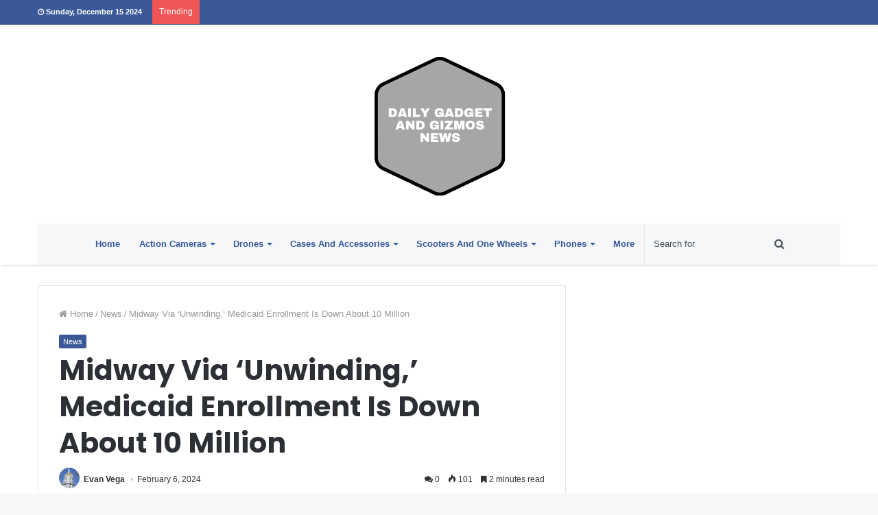

--- FILE ---
content_type: text/html; charset=UTF-8
request_url: https://dailygadgetandgizmosnews.com/midway-via-unwinding-medicaid-enrollment-is-down-about-10-million/
body_size: 18776
content:
<!DOCTYPE html>
<html dir="ltr" lang="en-US" prefix="og: https://ogp.me/ns#" prefix="og: http://ogp.me/ns#">
<head>
<meta charset="UTF-8" />
<link rel="profile" href="https://gmpg.org/xfn/11" />
<link rel="pingback" href="https://dailygadgetandgizmosnews.com/xmlrpc.php" />
<title>Midway Via ‘Unwinding,’ Medicaid Enrollment Is Down About 10 Million | DAILY GADGET AND GIZMOS NEWS</title>
<style>img:is([sizes="auto" i], [sizes^="auto," i]) { contain-intrinsic-size: 3000px 1500px }</style>
<!-- All in One SEO 4.7.7 - aioseo.com -->
<meta name="description" content="[ad_1] We’re halfway through the Medicaid “unwinding,” in which states are dropping people from the government health insurance program for the first time since the pandemic began. Millions of people have been dumped from the rolls since April, often for procedural issues like failing to respond to notices or return paperwork. But at the same" />
<meta name="robots" content="max-image-preview:large" />
<meta name="author" content="Evan Vega"/>
<meta name="keywords" content="news" />
<link rel="canonical" href="https://dailygadgetandgizmosnews.com/midway-via-unwinding-medicaid-enrollment-is-down-about-10-million/" />
<meta name="generator" content="All in One SEO (AIOSEO) 4.7.7" />
<meta property="og:locale" content="en_US" />
<meta property="og:site_name" content="DAILY GADGET AND GIZMOS NEWS | ALL ABOUT DAILY GADGET AND GIZMOS NEWS" />
<meta property="og:type" content="article" />
<meta property="og:title" content="Midway Via ‘Unwinding,’ Medicaid Enrollment Is Down About 10 Million | DAILY GADGET AND GIZMOS NEWS" />
<meta property="og:description" content="[ad_1] We’re halfway through the Medicaid “unwinding,” in which states are dropping people from the government health insurance program for the first time since the pandemic began. Millions of people have been dumped from the rolls since April, often for procedural issues like failing to respond to notices or return paperwork. But at the same" />
<meta property="og:url" content="https://dailygadgetandgizmosnews.com/midway-via-unwinding-medicaid-enrollment-is-down-about-10-million/" />
<meta property="article:published_time" content="2024-02-06T17:18:23+00:00" />
<meta property="article:modified_time" content="2024-02-06T17:18:23+00:00" />
<meta name="twitter:card" content="summary" />
<meta name="twitter:title" content="Midway Via ‘Unwinding,’ Medicaid Enrollment Is Down About 10 Million | DAILY GADGET AND GIZMOS NEWS" />
<meta name="twitter:description" content="[ad_1] We’re halfway through the Medicaid “unwinding,” in which states are dropping people from the government health insurance program for the first time since the pandemic began. Millions of people have been dumped from the rolls since April, often for procedural issues like failing to respond to notices or return paperwork. But at the same" />
<script type="application/ld+json" class="aioseo-schema">
{"@context":"https:\/\/schema.org","@graph":[{"@type":"Article","@id":"https:\/\/dailygadgetandgizmosnews.com\/midway-via-unwinding-medicaid-enrollment-is-down-about-10-million\/#article","name":"Midway Via \u2018Unwinding,\u2019 Medicaid Enrollment Is Down About 10 Million | DAILY GADGET AND GIZMOS NEWS","headline":"Midway Via \u2018Unwinding,\u2019 Medicaid Enrollment Is Down About 10 Million","author":{"@id":"https:\/\/dailygadgetandgizmosnews.com\/author\/evan-vega\/#author"},"publisher":{"@id":"https:\/\/dailygadgetandgizmosnews.com\/#organization"},"datePublished":"2024-02-06T17:18:23+00:00","dateModified":"2024-02-06T17:18:23+00:00","inLanguage":"en-US","mainEntityOfPage":{"@id":"https:\/\/dailygadgetandgizmosnews.com\/midway-via-unwinding-medicaid-enrollment-is-down-about-10-million\/#webpage"},"isPartOf":{"@id":"https:\/\/dailygadgetandgizmosnews.com\/midway-via-unwinding-medicaid-enrollment-is-down-about-10-million\/#webpage"},"articleSection":"News"},{"@type":"BreadcrumbList","@id":"https:\/\/dailygadgetandgizmosnews.com\/midway-via-unwinding-medicaid-enrollment-is-down-about-10-million\/#breadcrumblist","itemListElement":[{"@type":"ListItem","@id":"https:\/\/dailygadgetandgizmosnews.com\/#listItem","position":1,"name":"Home","item":"https:\/\/dailygadgetandgizmosnews.com\/","nextItem":{"@type":"ListItem","@id":"https:\/\/dailygadgetandgizmosnews.com\/midway-via-unwinding-medicaid-enrollment-is-down-about-10-million\/#listItem","name":"Midway Via \u2018Unwinding,\u2019 Medicaid Enrollment Is Down About 10 Million"}},{"@type":"ListItem","@id":"https:\/\/dailygadgetandgizmosnews.com\/midway-via-unwinding-medicaid-enrollment-is-down-about-10-million\/#listItem","position":2,"name":"Midway Via \u2018Unwinding,\u2019 Medicaid Enrollment Is Down About 10 Million","previousItem":{"@type":"ListItem","@id":"https:\/\/dailygadgetandgizmosnews.com\/#listItem","name":"Home"}}]},{"@type":"Organization","@id":"https:\/\/dailygadgetandgizmosnews.com\/#organization","name":"DAILY GADGET AND GIZMOS NEWS","description":"ALL ABOUT DAILY GADGET AND GIZMOS NEWS","url":"https:\/\/dailygadgetandgizmosnews.com\/"},{"@type":"Person","@id":"https:\/\/dailygadgetandgizmosnews.com\/author\/evan-vega\/#author","url":"https:\/\/dailygadgetandgizmosnews.com\/author\/evan-vega\/","name":"Evan Vega","image":{"@type":"ImageObject","@id":"https:\/\/dailygadgetandgizmosnews.com\/midway-via-unwinding-medicaid-enrollment-is-down-about-10-million\/#authorImage","url":"https:\/\/secure.gravatar.com\/avatar\/9dd3fd5294daf437885283f93d6e56b1?s=96&d=mm&r=g","width":96,"height":96,"caption":"Evan Vega"}},{"@type":"WebPage","@id":"https:\/\/dailygadgetandgizmosnews.com\/midway-via-unwinding-medicaid-enrollment-is-down-about-10-million\/#webpage","url":"https:\/\/dailygadgetandgizmosnews.com\/midway-via-unwinding-medicaid-enrollment-is-down-about-10-million\/","name":"Midway Via \u2018Unwinding,\u2019 Medicaid Enrollment Is Down About 10 Million | DAILY GADGET AND GIZMOS NEWS","description":"[ad_1] We\u2019re halfway through the Medicaid \u201cunwinding,\u201d in which states are dropping people from the government health insurance program for the first time since the pandemic began. Millions of people have been dumped from the rolls since April, often for procedural issues like failing to respond to notices or return paperwork. But at the same","inLanguage":"en-US","isPartOf":{"@id":"https:\/\/dailygadgetandgizmosnews.com\/#website"},"breadcrumb":{"@id":"https:\/\/dailygadgetandgizmosnews.com\/midway-via-unwinding-medicaid-enrollment-is-down-about-10-million\/#breadcrumblist"},"author":{"@id":"https:\/\/dailygadgetandgizmosnews.com\/author\/evan-vega\/#author"},"creator":{"@id":"https:\/\/dailygadgetandgizmosnews.com\/author\/evan-vega\/#author"},"datePublished":"2024-02-06T17:18:23+00:00","dateModified":"2024-02-06T17:18:23+00:00"},{"@type":"WebSite","@id":"https:\/\/dailygadgetandgizmosnews.com\/#website","url":"https:\/\/dailygadgetandgizmosnews.com\/","name":"DAILY GADGET AND GIZMOS NEWS","description":"ALL ABOUT DAILY GADGET AND GIZMOS NEWS","inLanguage":"en-US","publisher":{"@id":"https:\/\/dailygadgetandgizmosnews.com\/#organization"}}]}
</script>
<!-- All in One SEO -->
<link rel="alternate" type="application/rss+xml" title="DAILY GADGET AND GIZMOS NEWS &raquo; Feed" href="https://dailygadgetandgizmosnews.com/feed/" />
<link rel="alternate" type="application/rss+xml" title="DAILY GADGET AND GIZMOS NEWS &raquo; Comments Feed" href="https://dailygadgetandgizmosnews.com/comments/feed/" />
<meta property="og:title" content="Midway Via ‘Unwinding,’ Medicaid Enrollment Is Down About 10 Million - DAILY GADGET AND GIZMOS NEWS" />
<meta property="og:type" content="article" />
<meta property="og:description" content="[ad_1] We’re halfway through the Medicaid “unwinding,” in which states are dropping people from the" />
<meta property="og:url" content="https://dailygadgetandgizmosnews.com/midway-via-unwinding-medicaid-enrollment-is-down-about-10-million/" />
<meta property="og:site_name" content="DAILY GADGET AND GIZMOS NEWS" />
<script type="text/javascript">
/* <![CDATA[ */
window._wpemojiSettings = {"baseUrl":"https:\/\/s.w.org\/images\/core\/emoji\/15.0.3\/72x72\/","ext":".png","svgUrl":"https:\/\/s.w.org\/images\/core\/emoji\/15.0.3\/svg\/","svgExt":".svg","source":{"concatemoji":"https:\/\/dailygadgetandgizmosnews.com\/wp-includes\/js\/wp-emoji-release.min.js"}};
/*! This file is auto-generated */
!function(i,n){var o,s,e;function c(e){try{var t={supportTests:e,timestamp:(new Date).valueOf()};sessionStorage.setItem(o,JSON.stringify(t))}catch(e){}}function p(e,t,n){e.clearRect(0,0,e.canvas.width,e.canvas.height),e.fillText(t,0,0);var t=new Uint32Array(e.getImageData(0,0,e.canvas.width,e.canvas.height).data),r=(e.clearRect(0,0,e.canvas.width,e.canvas.height),e.fillText(n,0,0),new Uint32Array(e.getImageData(0,0,e.canvas.width,e.canvas.height).data));return t.every(function(e,t){return e===r[t]})}function u(e,t,n){switch(t){case"flag":return n(e,"\ud83c\udff3\ufe0f\u200d\u26a7\ufe0f","\ud83c\udff3\ufe0f\u200b\u26a7\ufe0f")?!1:!n(e,"\ud83c\uddfa\ud83c\uddf3","\ud83c\uddfa\u200b\ud83c\uddf3")&&!n(e,"\ud83c\udff4\udb40\udc67\udb40\udc62\udb40\udc65\udb40\udc6e\udb40\udc67\udb40\udc7f","\ud83c\udff4\u200b\udb40\udc67\u200b\udb40\udc62\u200b\udb40\udc65\u200b\udb40\udc6e\u200b\udb40\udc67\u200b\udb40\udc7f");case"emoji":return!n(e,"\ud83d\udc26\u200d\u2b1b","\ud83d\udc26\u200b\u2b1b")}return!1}function f(e,t,n){var r="undefined"!=typeof WorkerGlobalScope&&self instanceof WorkerGlobalScope?new OffscreenCanvas(300,150):i.createElement("canvas"),a=r.getContext("2d",{willReadFrequently:!0}),o=(a.textBaseline="top",a.font="600 32px Arial",{});return e.forEach(function(e){o[e]=t(a,e,n)}),o}function t(e){var t=i.createElement("script");t.src=e,t.defer=!0,i.head.appendChild(t)}"undefined"!=typeof Promise&&(o="wpEmojiSettingsSupports",s=["flag","emoji"],n.supports={everything:!0,everythingExceptFlag:!0},e=new Promise(function(e){i.addEventListener("DOMContentLoaded",e,{once:!0})}),new Promise(function(t){var n=function(){try{var e=JSON.parse(sessionStorage.getItem(o));if("object"==typeof e&&"number"==typeof e.timestamp&&(new Date).valueOf()<e.timestamp+604800&&"object"==typeof e.supportTests)return e.supportTests}catch(e){}return null}();if(!n){if("undefined"!=typeof Worker&&"undefined"!=typeof OffscreenCanvas&&"undefined"!=typeof URL&&URL.createObjectURL&&"undefined"!=typeof Blob)try{var e="postMessage("+f.toString()+"("+[JSON.stringify(s),u.toString(),p.toString()].join(",")+"));",r=new Blob([e],{type:"text/javascript"}),a=new Worker(URL.createObjectURL(r),{name:"wpTestEmojiSupports"});return void(a.onmessage=function(e){c(n=e.data),a.terminate(),t(n)})}catch(e){}c(n=f(s,u,p))}t(n)}).then(function(e){for(var t in e)n.supports[t]=e[t],n.supports.everything=n.supports.everything&&n.supports[t],"flag"!==t&&(n.supports.everythingExceptFlag=n.supports.everythingExceptFlag&&n.supports[t]);n.supports.everythingExceptFlag=n.supports.everythingExceptFlag&&!n.supports.flag,n.DOMReady=!1,n.readyCallback=function(){n.DOMReady=!0}}).then(function(){return e}).then(function(){var e;n.supports.everything||(n.readyCallback(),(e=n.source||{}).concatemoji?t(e.concatemoji):e.wpemoji&&e.twemoji&&(t(e.twemoji),t(e.wpemoji)))}))}((window,document),window._wpemojiSettings);
/* ]]> */
</script>
<style id='wp-emoji-styles-inline-css' type='text/css'>
img.wp-smiley, img.emoji {
display: inline !important;
border: none !important;
box-shadow: none !important;
height: 1em !important;
width: 1em !important;
margin: 0 0.07em !important;
vertical-align: -0.1em !important;
background: none !important;
padding: 0 !important;
}
</style>
<!-- <link rel='stylesheet' id='wp-block-library-css' href='https://dailygadgetandgizmosnews.com/wp-includes/css/dist/block-library/style.min.css' type='text/css' media='all' /> -->
<link rel="stylesheet" type="text/css" href="//dailygadgetandgizmosnews.com/wp-content/cache/wpfc-minified/30teqj0p/hwtl.css" media="all"/>
<style id='wp-block-library-theme-inline-css' type='text/css'>
.wp-block-audio :where(figcaption){color:#555;font-size:13px;text-align:center}.is-dark-theme .wp-block-audio :where(figcaption){color:#ffffffa6}.wp-block-audio{margin:0 0 1em}.wp-block-code{border:1px solid #ccc;border-radius:4px;font-family:Menlo,Consolas,monaco,monospace;padding:.8em 1em}.wp-block-embed :where(figcaption){color:#555;font-size:13px;text-align:center}.is-dark-theme .wp-block-embed :where(figcaption){color:#ffffffa6}.wp-block-embed{margin:0 0 1em}.blocks-gallery-caption{color:#555;font-size:13px;text-align:center}.is-dark-theme .blocks-gallery-caption{color:#ffffffa6}:root :where(.wp-block-image figcaption){color:#555;font-size:13px;text-align:center}.is-dark-theme :root :where(.wp-block-image figcaption){color:#ffffffa6}.wp-block-image{margin:0 0 1em}.wp-block-pullquote{border-bottom:4px solid;border-top:4px solid;color:currentColor;margin-bottom:1.75em}.wp-block-pullquote cite,.wp-block-pullquote footer,.wp-block-pullquote__citation{color:currentColor;font-size:.8125em;font-style:normal;text-transform:uppercase}.wp-block-quote{border-left:.25em solid;margin:0 0 1.75em;padding-left:1em}.wp-block-quote cite,.wp-block-quote footer{color:currentColor;font-size:.8125em;font-style:normal;position:relative}.wp-block-quote:where(.has-text-align-right){border-left:none;border-right:.25em solid;padding-left:0;padding-right:1em}.wp-block-quote:where(.has-text-align-center){border:none;padding-left:0}.wp-block-quote.is-large,.wp-block-quote.is-style-large,.wp-block-quote:where(.is-style-plain){border:none}.wp-block-search .wp-block-search__label{font-weight:700}.wp-block-search__button{border:1px solid #ccc;padding:.375em .625em}:where(.wp-block-group.has-background){padding:1.25em 2.375em}.wp-block-separator.has-css-opacity{opacity:.4}.wp-block-separator{border:none;border-bottom:2px solid;margin-left:auto;margin-right:auto}.wp-block-separator.has-alpha-channel-opacity{opacity:1}.wp-block-separator:not(.is-style-wide):not(.is-style-dots){width:100px}.wp-block-separator.has-background:not(.is-style-dots){border-bottom:none;height:1px}.wp-block-separator.has-background:not(.is-style-wide):not(.is-style-dots){height:2px}.wp-block-table{margin:0 0 1em}.wp-block-table td,.wp-block-table th{word-break:normal}.wp-block-table :where(figcaption){color:#555;font-size:13px;text-align:center}.is-dark-theme .wp-block-table :where(figcaption){color:#ffffffa6}.wp-block-video :where(figcaption){color:#555;font-size:13px;text-align:center}.is-dark-theme .wp-block-video :where(figcaption){color:#ffffffa6}.wp-block-video{margin:0 0 1em}:root :where(.wp-block-template-part.has-background){margin-bottom:0;margin-top:0;padding:1.25em 2.375em}
</style>
<style id='classic-theme-styles-inline-css' type='text/css'>
/*! This file is auto-generated */
.wp-block-button__link{color:#fff;background-color:#32373c;border-radius:9999px;box-shadow:none;text-decoration:none;padding:calc(.667em + 2px) calc(1.333em + 2px);font-size:1.125em}.wp-block-file__button{background:#32373c;color:#fff;text-decoration:none}
</style>
<style id='global-styles-inline-css' type='text/css'>
:root{--wp--preset--aspect-ratio--square: 1;--wp--preset--aspect-ratio--4-3: 4/3;--wp--preset--aspect-ratio--3-4: 3/4;--wp--preset--aspect-ratio--3-2: 3/2;--wp--preset--aspect-ratio--2-3: 2/3;--wp--preset--aspect-ratio--16-9: 16/9;--wp--preset--aspect-ratio--9-16: 9/16;--wp--preset--color--black: #000000;--wp--preset--color--cyan-bluish-gray: #abb8c3;--wp--preset--color--white: #ffffff;--wp--preset--color--pale-pink: #f78da7;--wp--preset--color--vivid-red: #cf2e2e;--wp--preset--color--luminous-vivid-orange: #ff6900;--wp--preset--color--luminous-vivid-amber: #fcb900;--wp--preset--color--light-green-cyan: #7bdcb5;--wp--preset--color--vivid-green-cyan: #00d084;--wp--preset--color--pale-cyan-blue: #8ed1fc;--wp--preset--color--vivid-cyan-blue: #0693e3;--wp--preset--color--vivid-purple: #9b51e0;--wp--preset--gradient--vivid-cyan-blue-to-vivid-purple: linear-gradient(135deg,rgba(6,147,227,1) 0%,rgb(155,81,224) 100%);--wp--preset--gradient--light-green-cyan-to-vivid-green-cyan: linear-gradient(135deg,rgb(122,220,180) 0%,rgb(0,208,130) 100%);--wp--preset--gradient--luminous-vivid-amber-to-luminous-vivid-orange: linear-gradient(135deg,rgba(252,185,0,1) 0%,rgba(255,105,0,1) 100%);--wp--preset--gradient--luminous-vivid-orange-to-vivid-red: linear-gradient(135deg,rgba(255,105,0,1) 0%,rgb(207,46,46) 100%);--wp--preset--gradient--very-light-gray-to-cyan-bluish-gray: linear-gradient(135deg,rgb(238,238,238) 0%,rgb(169,184,195) 100%);--wp--preset--gradient--cool-to-warm-spectrum: linear-gradient(135deg,rgb(74,234,220) 0%,rgb(151,120,209) 20%,rgb(207,42,186) 40%,rgb(238,44,130) 60%,rgb(251,105,98) 80%,rgb(254,248,76) 100%);--wp--preset--gradient--blush-light-purple: linear-gradient(135deg,rgb(255,206,236) 0%,rgb(152,150,240) 100%);--wp--preset--gradient--blush-bordeaux: linear-gradient(135deg,rgb(254,205,165) 0%,rgb(254,45,45) 50%,rgb(107,0,62) 100%);--wp--preset--gradient--luminous-dusk: linear-gradient(135deg,rgb(255,203,112) 0%,rgb(199,81,192) 50%,rgb(65,88,208) 100%);--wp--preset--gradient--pale-ocean: linear-gradient(135deg,rgb(255,245,203) 0%,rgb(182,227,212) 50%,rgb(51,167,181) 100%);--wp--preset--gradient--electric-grass: linear-gradient(135deg,rgb(202,248,128) 0%,rgb(113,206,126) 100%);--wp--preset--gradient--midnight: linear-gradient(135deg,rgb(2,3,129) 0%,rgb(40,116,252) 100%);--wp--preset--font-size--small: 13px;--wp--preset--font-size--medium: 20px;--wp--preset--font-size--large: 36px;--wp--preset--font-size--x-large: 42px;--wp--preset--spacing--20: 0.44rem;--wp--preset--spacing--30: 0.67rem;--wp--preset--spacing--40: 1rem;--wp--preset--spacing--50: 1.5rem;--wp--preset--spacing--60: 2.25rem;--wp--preset--spacing--70: 3.38rem;--wp--preset--spacing--80: 5.06rem;--wp--preset--shadow--natural: 6px 6px 9px rgba(0, 0, 0, 0.2);--wp--preset--shadow--deep: 12px 12px 50px rgba(0, 0, 0, 0.4);--wp--preset--shadow--sharp: 6px 6px 0px rgba(0, 0, 0, 0.2);--wp--preset--shadow--outlined: 6px 6px 0px -3px rgba(255, 255, 255, 1), 6px 6px rgba(0, 0, 0, 1);--wp--preset--shadow--crisp: 6px 6px 0px rgba(0, 0, 0, 1);}:where(.is-layout-flex){gap: 0.5em;}:where(.is-layout-grid){gap: 0.5em;}body .is-layout-flex{display: flex;}.is-layout-flex{flex-wrap: wrap;align-items: center;}.is-layout-flex > :is(*, div){margin: 0;}body .is-layout-grid{display: grid;}.is-layout-grid > :is(*, div){margin: 0;}:where(.wp-block-columns.is-layout-flex){gap: 2em;}:where(.wp-block-columns.is-layout-grid){gap: 2em;}:where(.wp-block-post-template.is-layout-flex){gap: 1.25em;}:where(.wp-block-post-template.is-layout-grid){gap: 1.25em;}.has-black-color{color: var(--wp--preset--color--black) !important;}.has-cyan-bluish-gray-color{color: var(--wp--preset--color--cyan-bluish-gray) !important;}.has-white-color{color: var(--wp--preset--color--white) !important;}.has-pale-pink-color{color: var(--wp--preset--color--pale-pink) !important;}.has-vivid-red-color{color: var(--wp--preset--color--vivid-red) !important;}.has-luminous-vivid-orange-color{color: var(--wp--preset--color--luminous-vivid-orange) !important;}.has-luminous-vivid-amber-color{color: var(--wp--preset--color--luminous-vivid-amber) !important;}.has-light-green-cyan-color{color: var(--wp--preset--color--light-green-cyan) !important;}.has-vivid-green-cyan-color{color: var(--wp--preset--color--vivid-green-cyan) !important;}.has-pale-cyan-blue-color{color: var(--wp--preset--color--pale-cyan-blue) !important;}.has-vivid-cyan-blue-color{color: var(--wp--preset--color--vivid-cyan-blue) !important;}.has-vivid-purple-color{color: var(--wp--preset--color--vivid-purple) !important;}.has-black-background-color{background-color: var(--wp--preset--color--black) !important;}.has-cyan-bluish-gray-background-color{background-color: var(--wp--preset--color--cyan-bluish-gray) !important;}.has-white-background-color{background-color: var(--wp--preset--color--white) !important;}.has-pale-pink-background-color{background-color: var(--wp--preset--color--pale-pink) !important;}.has-vivid-red-background-color{background-color: var(--wp--preset--color--vivid-red) !important;}.has-luminous-vivid-orange-background-color{background-color: var(--wp--preset--color--luminous-vivid-orange) !important;}.has-luminous-vivid-amber-background-color{background-color: var(--wp--preset--color--luminous-vivid-amber) !important;}.has-light-green-cyan-background-color{background-color: var(--wp--preset--color--light-green-cyan) !important;}.has-vivid-green-cyan-background-color{background-color: var(--wp--preset--color--vivid-green-cyan) !important;}.has-pale-cyan-blue-background-color{background-color: var(--wp--preset--color--pale-cyan-blue) !important;}.has-vivid-cyan-blue-background-color{background-color: var(--wp--preset--color--vivid-cyan-blue) !important;}.has-vivid-purple-background-color{background-color: var(--wp--preset--color--vivid-purple) !important;}.has-black-border-color{border-color: var(--wp--preset--color--black) !important;}.has-cyan-bluish-gray-border-color{border-color: var(--wp--preset--color--cyan-bluish-gray) !important;}.has-white-border-color{border-color: var(--wp--preset--color--white) !important;}.has-pale-pink-border-color{border-color: var(--wp--preset--color--pale-pink) !important;}.has-vivid-red-border-color{border-color: var(--wp--preset--color--vivid-red) !important;}.has-luminous-vivid-orange-border-color{border-color: var(--wp--preset--color--luminous-vivid-orange) !important;}.has-luminous-vivid-amber-border-color{border-color: var(--wp--preset--color--luminous-vivid-amber) !important;}.has-light-green-cyan-border-color{border-color: var(--wp--preset--color--light-green-cyan) !important;}.has-vivid-green-cyan-border-color{border-color: var(--wp--preset--color--vivid-green-cyan) !important;}.has-pale-cyan-blue-border-color{border-color: var(--wp--preset--color--pale-cyan-blue) !important;}.has-vivid-cyan-blue-border-color{border-color: var(--wp--preset--color--vivid-cyan-blue) !important;}.has-vivid-purple-border-color{border-color: var(--wp--preset--color--vivid-purple) !important;}.has-vivid-cyan-blue-to-vivid-purple-gradient-background{background: var(--wp--preset--gradient--vivid-cyan-blue-to-vivid-purple) !important;}.has-light-green-cyan-to-vivid-green-cyan-gradient-background{background: var(--wp--preset--gradient--light-green-cyan-to-vivid-green-cyan) !important;}.has-luminous-vivid-amber-to-luminous-vivid-orange-gradient-background{background: var(--wp--preset--gradient--luminous-vivid-amber-to-luminous-vivid-orange) !important;}.has-luminous-vivid-orange-to-vivid-red-gradient-background{background: var(--wp--preset--gradient--luminous-vivid-orange-to-vivid-red) !important;}.has-very-light-gray-to-cyan-bluish-gray-gradient-background{background: var(--wp--preset--gradient--very-light-gray-to-cyan-bluish-gray) !important;}.has-cool-to-warm-spectrum-gradient-background{background: var(--wp--preset--gradient--cool-to-warm-spectrum) !important;}.has-blush-light-purple-gradient-background{background: var(--wp--preset--gradient--blush-light-purple) !important;}.has-blush-bordeaux-gradient-background{background: var(--wp--preset--gradient--blush-bordeaux) !important;}.has-luminous-dusk-gradient-background{background: var(--wp--preset--gradient--luminous-dusk) !important;}.has-pale-ocean-gradient-background{background: var(--wp--preset--gradient--pale-ocean) !important;}.has-electric-grass-gradient-background{background: var(--wp--preset--gradient--electric-grass) !important;}.has-midnight-gradient-background{background: var(--wp--preset--gradient--midnight) !important;}.has-small-font-size{font-size: var(--wp--preset--font-size--small) !important;}.has-medium-font-size{font-size: var(--wp--preset--font-size--medium) !important;}.has-large-font-size{font-size: var(--wp--preset--font-size--large) !important;}.has-x-large-font-size{font-size: var(--wp--preset--font-size--x-large) !important;}
:where(.wp-block-post-template.is-layout-flex){gap: 1.25em;}:where(.wp-block-post-template.is-layout-grid){gap: 1.25em;}
:where(.wp-block-columns.is-layout-flex){gap: 2em;}:where(.wp-block-columns.is-layout-grid){gap: 2em;}
:root :where(.wp-block-pullquote){font-size: 1.5em;line-height: 1.6;}
</style>
<!-- <link rel='stylesheet' id='tie-css-styles-css' href='https://dailygadgetandgizmosnews.com/wp-content/themes/jannah/assets/css/style.css' type='text/css' media='all' /> -->
<!-- <link rel='stylesheet' id='tie-css-ilightbox-css' href='https://dailygadgetandgizmosnews.com/wp-content/themes/jannah/assets/css/ilightbox/dark-skin/skin.css' type='text/css' media='all' /> -->
<link rel="stylesheet" type="text/css" href="//dailygadgetandgizmosnews.com/wp-content/cache/wpfc-minified/g11flwfu/hwtl.css" media="all"/>
<style id='tie-css-ilightbox-inline-css' type='text/css'>
.wf-active .logo-text,.wf-active h1,.wf-active h2,.wf-active h3,.wf-active h4,.wf-active h5,.wf-active h6{font-family: 'Poppins';}.brand-title,a:hover,#tie-popup-search-submit,#logo.text-logo a,.theme-header nav .components #search-submit:hover,.theme-header .header-nav .components > li:hover > a,.theme-header .header-nav .components li a:hover,.main-menu ul.cats-vertical li a.is-active,.main-menu ul.cats-vertical li a:hover,.main-nav li.mega-menu .post-meta a:hover,.main-nav li.mega-menu .post-box-title a:hover,.main-nav-light .main-nav .menu ul li:hover > a,.main-nav-light .main-nav .menu ul li.current-menu-item:not(.mega-link-column) > a,.search-in-main-nav.autocomplete-suggestions a:hover,.top-nav .menu li:hover > a,.top-nav .menu > .tie-current-menu > a,.search-in-top-nav.autocomplete-suggestions .post-title a:hover,div.mag-box .mag-box-options .mag-box-filter-links a.active,.mag-box-filter-links .flexMenu-viewMore:hover > a,.stars-rating-active,body .tabs.tabs .active > a,.video-play-icon,.spinner-circle:after,#go-to-content:hover,.comment-list .comment-author .fn,.commentlist .comment-author .fn,blockquote::before,blockquote cite,blockquote.quote-simple p,.multiple-post-pages a:hover,#story-index li .is-current,.latest-tweets-widget .twitter-icon-wrap span,.wide-slider-nav-wrapper .slide,.wide-next-prev-slider-wrapper .tie-slider-nav li:hover span,#instagram-link:hover,.review-final-score h3,#mobile-menu-icon:hover .menu-text,.entry a,.entry .post-bottom-meta a[href]:hover,.widget.tie-weather-widget .icon-basecloud-bg:after,q a,blockquote a,.site-footer a:hover,.site-footer .stars-rating-active,.site-footer .twitter-icon-wrap span,.site-info a:hover{color: #3b5998;}#theme-header #main-nav .spinner-circle:after{color: #3b5998;}[type='submit'],.button,.generic-button a,.generic-button button,.theme-header .header-nav .comp-sub-menu a.button.guest-btn:hover,.theme-header .header-nav .comp-sub-menu a.checkout-button,nav.main-nav .menu > li.tie-current-menu > a,nav.main-nav .menu > li:hover > a,.main-menu .mega-links-head:after,.main-nav .mega-menu.mega-cat .cats-horizontal li a.is-active,.main-nav .mega-menu.mega-cat .cats-horizontal li a:hover,#mobile-menu-icon:hover .nav-icon,#mobile-menu-icon:hover .nav-icon:before,#mobile-menu-icon:hover .nav-icon:after,.search-in-main-nav.autocomplete-suggestions a.button,.search-in-top-nav.autocomplete-suggestions a.button,.spinner > div,.post-cat,.pages-numbers li.current span,.multiple-post-pages > span,#tie-wrapper .mejs-container .mejs-controls,.mag-box-filter-links a:hover,.slider-arrow-nav a:not(.pagination-disabled):hover,.comment-list .reply a:hover,.commentlist .reply a:hover,#reading-position-indicator,#story-index-icon,.videos-block .playlist-title,.review-percentage .review-item span span,.tie-slick-dots li.slick-active button,.tie-slick-dots li button:hover,.digital-rating-static strong,.timeline-widget li a:hover .date:before,#wp-calendar #today,.posts-list-counter li:before,.cat-counter a + span,.tie-slider-nav li span:hover,.fullwidth-area .widget_tag_cloud .tagcloud a:hover,.magazine2:not(.block-head-4) .dark-widgetized-area ul.tabs a:hover,.magazine2:not(.block-head-4) .dark-widgetized-area ul.tabs .active a,.magazine1 .dark-widgetized-area ul.tabs a:hover,.magazine1 .dark-widgetized-area ul.tabs .active a,.block-head-4.magazine2 .dark-widgetized-area .tabs.tabs .active a,.block-head-4.magazine2 .dark-widgetized-area .tabs > .active a:before,.block-head-4.magazine2 .dark-widgetized-area .tabs > .active a:after,.demo_store,.demo #logo:after,.widget.tie-weather-widget,span.video-close-btn:hover,#go-to-top,.latest-tweets-widget .slider-links .button:not(:hover){background-color: #3b5998;color: #FFFFFF;}.tie-weather-widget .widget-title h4,.block-head-4.magazine2 #footer .tabs .active a:hover{color: #FFFFFF;}pre,code,.pages-numbers li.current span,.theme-header .header-nav .comp-sub-menu a.button.guest-btn:hover,.multiple-post-pages > span,.post-content-slideshow .tie-slider-nav li span:hover,#tie-body .tie-slider-nav li > span:hover,#instagram-link:before,#instagram-link:after,.slider-arrow-nav a:not(.pagination-disabled):hover,.main-nav .mega-menu.mega-cat .cats-horizontal li a.is-active,.main-nav .mega-menu.mega-cat .cats-horizontal li a:hover,.main-menu .menu > li > .menu-sub-content{border-color: #3b5998;}.main-menu .menu > li.tie-current-menu{border-bottom-color: #3b5998;}.top-nav .menu li.menu-item-has-children:hover > a:before{border-top-color: #3b5998;}.main-nav .main-menu .menu > li.tie-current-menu > a:before,.main-nav .main-menu .menu > li:hover > a:before{border-top-color: #FFFFFF;}header.main-nav-light .main-nav .menu-item-has-children li:hover > a:before,header.main-nav-light .main-nav .mega-menu li:hover > a:before{border-left-color: #3b5998;}.rtl header.main-nav-light .main-nav .menu-item-has-children li:hover > a:before,.rtl header.main-nav-light .main-nav .mega-menu li:hover > a:before{border-right-color: #3b5998;border-left-color: transparent;}.top-nav ul.menu li .menu-item-has-children:hover > a:before{border-top-color: transparent;border-left-color: #3b5998;}.rtl .top-nav ul.menu li .menu-item-has-children:hover > a:before{border-left-color: transparent;border-right-color: #3b5998;}::-moz-selection{background-color: #3b5998;color: #FFFFFF;}::selection{background-color: #3b5998;color: #FFFFFF;}circle.circle_bar{stroke: #3b5998;}#reading-position-indicator{box-shadow: 0 0 10px rgba( 59,89,152,0.7);}#tie-popup-search-submit:hover,#logo.text-logo a:hover,.entry a:hover,.block-head-4.magazine2 .site-footer .tabs li a:hover,q a:hover,blockquote a:hover{color: #092766;}.button:hover,input[type='submit']:hover,.generic-button a:hover,.generic-button button:hover,a.post-cat:hover,.site-footer .button:hover,.site-footer [type='submit']:hover,.search-in-main-nav.autocomplete-suggestions a.button:hover,.search-in-top-nav.autocomplete-suggestions a.button:hover,.theme-header .header-nav .comp-sub-menu a.checkout-button:hover{background-color: #092766;color: #FFFFFF;}.theme-header .header-nav .comp-sub-menu a.checkout-button:not(:hover),.entry a.button{color: #FFFFFF;}@media (max-width: 1600px){#story-index ul{background-color: #3b5998;}#story-index ul li a,#story-index ul li .is-current{color: #FFFFFF;}}#tie-body .mag-box-title h3 a,#tie-body .block-more-button{color: #3b5998;}#tie-body .mag-box-title h3 a:hover,#tie-body .block-more-button:hover{color: #092766;}#tie-body .mag-box-title{color: #3b5998;}#tie-body .mag-box-title:before{border-top-color: #3b5998;}#tie-body .mag-box-title:after,#tie-body #footer .widget-title:after{background-color: #3b5998;}#top-nav,#top-nav .sub-menu,#top-nav .comp-sub-menu,#top-nav .ticker-content,#top-nav .ticker-swipe,.top-nav-boxed #top-nav .topbar-wrapper,.search-in-top-nav.autocomplete-suggestions,#top-nav .guest-btn{background-color : #3b5998;}#top-nav *,.search-in-top-nav.autocomplete-suggestions{border-color: rgba( 255,255,255,0.08);}#top-nav .icon-basecloud-bg:after{color: #3b5998;}#top-nav a,#top-nav input,#top-nav #search-submit,#top-nav .fa-spinner,#top-nav .dropdown-social-icons li a span,#top-nav .components > li .social-link:not(:hover) span,.search-in-top-nav.autocomplete-suggestions a{color: #f6f7f9;}#top-nav .menu-item-has-children > a:before{border-top-color: #f6f7f9;}#top-nav li .menu-item-has-children > a:before{border-top-color: transparent;border-left-color: #f6f7f9;}.rtl #top-nav .menu li .menu-item-has-children > a:before{border-left-color: transparent;border-right-color: #f6f7f9;}#top-nav input::-moz-placeholder{color: #f6f7f9;}#top-nav input:-moz-placeholder{color: #f6f7f9;}#top-nav input:-ms-input-placeholder{color: #f6f7f9;}#top-nav input::-webkit-input-placeholder{color: #f6f7f9;}#top-nav .comp-sub-menu .button:hover,#top-nav .checkout-button,.search-in-top-nav.autocomplete-suggestions .button{background-color: #ffffff;}#top-nav a:hover,#top-nav .menu li:hover > a,#top-nav .menu > .tie-current-menu > a,#top-nav .components > li:hover > a,#top-nav .components #search-submit:hover,.search-in-top-nav.autocomplete-suggestions .post-title a:hover{color: #ffffff;}#top-nav .comp-sub-menu .button:hover{border-color: #ffffff;}#top-nav .tie-current-menu > a:before,#top-nav .menu .menu-item-has-children:hover > a:before{border-top-color: #ffffff;}#top-nav .menu li .menu-item-has-children:hover > a:before{border-top-color: transparent;border-left-color: #ffffff;}.rtl #top-nav .menu li .menu-item-has-children:hover > a:before{border-left-color: transparent;border-right-color: #ffffff;}#top-nav .comp-sub-menu .button:hover,#top-nav .comp-sub-menu .checkout-button,.search-in-top-nav.autocomplete-suggestions .button{color: #000000;}#top-nav .comp-sub-menu .checkout-button:hover,.search-in-top-nav.autocomplete-suggestions .button:hover{background-color: #e1e1e1;}#top-nav,#top-nav .comp-sub-menu,#top-nav .tie-weather-widget{color: #ffffff;}.search-in-top-nav.autocomplete-suggestions .post-meta,.search-in-top-nav.autocomplete-suggestions .post-meta a:not(:hover){color: rgba( 255,255,255,0.7 );}#main-nav{background-color : #f6f7f9;border-width: 0;}#theme-header #main-nav:not(.fixed-nav){bottom: 0;}#main-nav.fixed-nav{background-color : rgba( 246,247,249 ,0.95);}#main-nav .main-menu-wrapper,#main-nav .menu-sub-content,#main-nav .comp-sub-menu,#main-nav .guest-btn,.search-in-main-nav.autocomplete-suggestions{background-color: #f6f7f9;}#main-nav .icon-basecloud-bg:after{color: #f6f7f9;}#main-nav *,.search-in-main-nav.autocomplete-suggestions{border-color: rgba(0,0,0,0.07);}.main-nav-boxed #main-nav .main-menu-wrapper{border-width: 0;}#main-nav .menu li.menu-item-has-children > a:before,#main-nav .main-menu .mega-menu > a:before{border-top-color: #365899;}#main-nav .menu li .menu-item-has-children > a:before,#main-nav .mega-menu .menu-item-has-children > a:before{border-top-color: transparent;border-left-color: #365899;}.rtl #main-nav .menu li .menu-item-has-children > a:before,.rtl #main-nav .mega-menu .menu-item-has-children > a:before{border-left-color: transparent;border-right-color: #365899;}#main-nav a,#main-nav .dropdown-social-icons li a span,.search-in-main-nav.autocomplete-suggestions a{color: #365899;}#main-nav .comp-sub-menu .button:hover,#main-nav .menu > li.tie-current-menu,#main-nav .menu > li > .menu-sub-content,#main-nav .cats-horizontal a.is-active,#main-nav .cats-horizontal a:hover{border-color: #3b5998;}#main-nav .menu > li.tie-current-menu > a,#main-nav .menu > li:hover > a,#main-nav .mega-links-head:after,#main-nav .comp-sub-menu .button:hover,#main-nav .comp-sub-menu .checkout-button,#main-nav .cats-horizontal a.is-active,#main-nav .cats-horizontal a:hover,.search-in-main-nav.autocomplete-suggestions .button,#main-nav .spinner > div{background-color: #3b5998;}.main-nav-light #main-nav .menu ul li:hover > a,.main-nav-light #main-nav .menu ul li.current-menu-item:not(.mega-link-column) > a,#main-nav .components a:hover,#main-nav .components > li:hover > a,#main-nav #search-submit:hover,#main-nav .cats-vertical a.is-active,#main-nav .cats-vertical a:hover,#main-nav .mega-menu .post-meta a:hover,#main-nav .mega-menu .post-box-title a:hover,.search-in-main-nav.autocomplete-suggestions a:hover,#main-nav .spinner-circle:after{color: #3b5998;}#main-nav .menu > li.tie-current-menu > a,#main-nav .menu > li:hover > a,#main-nav .components .button:hover,#main-nav .comp-sub-menu .checkout-button,.theme-header #main-nav .mega-menu .cats-horizontal a.is-active,.theme-header #main-nav .mega-menu .cats-horizontal a:hover,.search-in-main-nav.autocomplete-suggestions a.button{color: #FFFFFF;}#main-nav .menu > li.tie-current-menu > a:before,#main-nav .menu > li:hover > a:before{border-top-color: #FFFFFF;}.main-nav-light #main-nav .menu-item-has-children li:hover > a:before,.main-nav-light #main-nav .mega-menu li:hover > a:before{border-left-color: #3b5998;}.rtl .main-nav-light #main-nav .menu-item-has-children li:hover > a:before,.rtl .main-nav-light #main-nav .mega-menu li:hover > a:before{border-right-color: #3b5998;border-left-color: transparent;}.search-in-main-nav.autocomplete-suggestions .button:hover,#main-nav .comp-sub-menu .checkout-button:hover{background-color: #1d3b7a;}#main-nav,#main-nav input,#main-nav #search-submit,#main-nav .fa-spinner,#main-nav .comp-sub-menu,#main-nav .tie-weather-widget{color: #4b4f56;}#main-nav input::-moz-placeholder{color: #4b4f56;}#main-nav input:-moz-placeholder{color: #4b4f56;}#main-nav input:-ms-input-placeholder{color: #4b4f56;}#main-nav input::-webkit-input-placeholder{color: #4b4f56;}#main-nav .mega-menu .post-meta,#main-nav .mega-menu .post-meta a,.search-in-main-nav.autocomplete-suggestions .post-meta{color: rgba(75,79,86,0.6);}#footer{background-color: #f6f7f9;}#site-info{background-color: #ffffff;}#footer .posts-list-counter .posts-list-items li:before{border-color: #f6f7f9;}#footer .timeline-widget a .date:before{border-color: rgba(246,247,249,0.8);}#footer .footer-boxed-widget-area,#footer textarea,#footer input:not([type=submit]),#footer select,#footer code,#footer kbd,#footer pre,#footer samp,#footer .show-more-button,#footer .slider-links .tie-slider-nav span,#footer #wp-calendar,#footer #wp-calendar tbody td,#footer #wp-calendar thead th,#footer .widget.buddypress .item-options a{border-color: rgba(0,0,0,0.1);}#footer .social-statistics-widget .white-bg li.social-icons-item a,#footer .widget_tag_cloud .tagcloud a,#footer .latest-tweets-widget .slider-links .tie-slider-nav span,#footer .widget_layered_nav_filters a{border-color: rgba(0,0,0,0.1);}#footer .social-statistics-widget .white-bg li:before{background: rgba(0,0,0,0.1);}.site-footer #wp-calendar tbody td{background: rgba(0,0,0,0.02);}#footer .white-bg .social-icons-item a span.followers span,#footer .circle-three-cols .social-icons-item a .followers-num,#footer .circle-three-cols .social-icons-item a .followers-name{color: rgba(0,0,0,0.8);}#footer .timeline-widget ul:before,#footer .timeline-widget a:not(:hover) .date:before{background-color: #d8d9db;}#footer .widget-title,#footer .widget-title a:not(:hover){color: #3b5998;}#footer,#footer textarea,#footer input:not([type='submit']),#footer select,#footer #wp-calendar tbody,#footer .tie-slider-nav li span:not(:hover),#footer .widget_categories li a:before,#footer .widget_product_categories li a:before,#footer .widget_layered_nav li a:before,#footer .widget_archive li a:before,#footer .widget_nav_menu li a:before,#footer .widget_meta li a:before,#footer .widget_pages li a:before,#footer .widget_recent_entries li a:before,#footer .widget_display_forums li a:before,#footer .widget_display_views li a:before,#footer .widget_rss li a:before,#footer .widget_display_stats dt:before,#footer .subscribe-widget-content h3,#footer .about-author .social-icons a:not(:hover) span{color: #1d2129;}#footer post-widget-body .meta-item,#footer .post-meta,#footer .stream-title,#footer.dark-skin .timeline-widget .date,#footer .wp-caption .wp-caption-text,#footer .rss-date{color: rgba(29,33,41,0.7);}#footer input::-moz-placeholder{color: #1d2129;}#footer input:-moz-placeholder{color: #1d2129;}#footer input:-ms-input-placeholder{color: #1d2129;}#footer input::-webkit-input-placeholder{color: #1d2129;}.site-footer.dark-skin a:not(:hover){color: #4b6dad;}.site-footer.dark-skin a:hover,#footer .stars-rating-active,#footer .twitter-icon-wrap span,.block-head-4.magazine2 #footer .tabs li a{color: #3b5998;}#footer .circle_bar{stroke: #3b5998;}#footer #instagram-link:before,#footer #instagram-link:after,#footer .widget.buddypress .item-options a.selected,#footer .widget.buddypress .item-options a.loading,#footer .tie-slider-nav span:hover,.block-head-4.magazine2 #footer .tabs{border-color: #3b5998;}.magazine2:not(.block-head-4) #footer .tabs a:hover,.magazine2:not(.block-head-4) #footer .tabs .active a,.magazine1 #footer .tabs a:hover,.magazine1 #footer .tabs .active a,.block-head-4.magazine2 #footer .tabs.tabs .active a,.block-head-4.magazine2 #footer .tabs > .active a:before,.block-head-4.magazine2 #footer .tabs > li.active:nth-child(n) a:after,#footer .digital-rating-static strong,#footer .timeline-widget li a:hover .date:before,#footer #wp-calendar #today,#footer .posts-list-counter .posts-list-items li:before,#footer .cat-counter span,#footer.dark-skin .the-global-title:after,#footer .button,#footer [type='submit'],#footer .spinner > div,#footer .widget.buddypress .item-options a.selected,#footer .widget.buddypress .item-options a.loading,#footer .tie-slider-nav span:hover,#footer .fullwidth-area .tagcloud a:hover{background-color: #3b5998;color: #FFFFFF;}.block-head-4.magazine2 #footer .tabs li a:hover{color: #1d3b7a;}.block-head-4.magazine2 #footer .tabs.tabs .active a:hover,#footer .widget.buddypress .item-options a.selected,#footer .widget.buddypress .item-options a.loading,#footer .tie-slider-nav span:hover{color: #FFFFFF !important;}#footer .button:hover,#footer [type='submit']:hover{background-color: #1d3b7a;color: #FFFFFF;}#site-info,#site-info ul.social-icons li a:not(:hover) span{color: #1d2129;}#footer .site-info a:not(:hover){color: #1d2129;}
</style>
<script type="text/javascript" id="jquery-core-js-extra">
/* <![CDATA[ */
var tie = {"is_rtl":"","ajaxurl":"https:\/\/dailygadgetandgizmosnews.com\/wp-admin\/admin-ajax.php","mobile_menu_active":"true","mobile_menu_top":"","mobile_menu_parent":"","lightbox_all":"true","lightbox_gallery":"true","lightbox_skin":"dark","lightbox_thumb":"horizontal","lightbox_arrows":"true","is_singular":"1","is_sticky_video":"1","reading_indicator":"true","lazyload":"","select_share":"true","select_share_twitter":"","select_share_facebook":"","select_share_linkedin":"","select_share_email":"","facebook_app_id":"","twitter_username":"","responsive_tables":"true","ad_blocker_detector":"","sticky_behavior":"default","sticky_desktop":"true","sticky_mobile":"true","sticky_mobile_behavior":"default","ajax_loader":"<div class=\"loader-overlay\"><div class=\"spinner-circle\"><\/div><\/div>","type_to_search":"","lang_no_results":"Nothing Found"};
/* ]]> */
</script>
<script src='//dailygadgetandgizmosnews.com/wp-content/cache/wpfc-minified/6y4gh3ca/hwtl.js' type="text/javascript"></script>
<!-- <script type="text/javascript" src="https://dailygadgetandgizmosnews.com/wp-includes/js/jquery/jquery.min.js" id="jquery-core-js"></script> -->
<!-- <script type="text/javascript" src="https://dailygadgetandgizmosnews.com/wp-includes/js/jquery/jquery-migrate.min.js" id="jquery-migrate-js"></script> -->
<link rel="https://api.w.org/" href="https://dailygadgetandgizmosnews.com/wp-json/" /><link rel="alternate" title="JSON" type="application/json" href="https://dailygadgetandgizmosnews.com/wp-json/wp/v2/posts/55633" /><link rel="EditURI" type="application/rsd+xml" title="RSD" href="https://dailygadgetandgizmosnews.com/xmlrpc.php?rsd" />
<meta name="generator" content="WordPress 6.7.1" />
<link rel='shortlink' href='https://dailygadgetandgizmosnews.com/?p=55633' />
<link rel="alternate" title="oEmbed (JSON)" type="application/json+oembed" href="https://dailygadgetandgizmosnews.com/wp-json/oembed/1.0/embed?url=https%3A%2F%2Fdailygadgetandgizmosnews.com%2Fmidway-via-unwinding-medicaid-enrollment-is-down-about-10-million%2F" />
<link rel="alternate" title="oEmbed (XML)" type="text/xml+oembed" href="https://dailygadgetandgizmosnews.com/wp-json/oembed/1.0/embed?url=https%3A%2F%2Fdailygadgetandgizmosnews.com%2Fmidway-via-unwinding-medicaid-enrollment-is-down-about-10-million%2F&#038;format=xml" />
<meta name="generator" content="Jannah 3.0.1" />
<meta name="theme-color" content="#3b5998" /><meta name="viewport" content="width=device-width, initial-scale=1.0" />
<script>
WebFontConfig ={
google:{
families: ['Poppins:regular,500,600,700:latin']
}
};
(function(){
var wf   = document.createElement('script');
wf.src   = '//ajax.googleapis.com/ajax/libs/webfont/1/webfont.js';
wf.type  = 'text/javascript';
wf.async = 'true';
var s = document.getElementsByTagName('script')[0];
s.parentNode.insertBefore(wf, s);
})();
</script>
<link rel="icon" href="https://dailygadgetandgizmosnews.com/wp-content/uploads/2020/12/DAILY-GADGET-AND-GIZMOS-NEWS-e1607175576983-150x150.png" sizes="32x32" />
<link rel="icon" href="https://dailygadgetandgizmosnews.com/wp-content/uploads/2020/12/DAILY-GADGET-AND-GIZMOS-NEWS-e1607175576983.png" sizes="192x192" />
<link rel="apple-touch-icon" href="https://dailygadgetandgizmosnews.com/wp-content/uploads/2020/12/DAILY-GADGET-AND-GIZMOS-NEWS-e1607175576983.png" />
<meta name="msapplication-TileImage" content="https://dailygadgetandgizmosnews.com/wp-content/uploads/2020/12/DAILY-GADGET-AND-GIZMOS-NEWS-e1607175576983.png" />
<style type="text/css" id="wp-custom-css">
.logo_normal{
max-height:210px !important;
}		</style>
</head>
<body id="tie-body" class="post-template-default single single-post postid-55633 single-format-standard wrapper-has-shadow block-head-1 magazine1 is-thumb-overlay-disabled is-desktop is-header-layout-2 sidebar-right has-sidebar post-layout-1 narrow-title-narrow-media has-mobile-share">
<div class="background-overlay">
<div id="tie-container" class="site tie-container">
<div id="tie-wrapper">
<header id="theme-header" class="theme-header header-layout-2 main-nav-dark main-nav-below main-nav-boxed top-nav-active top-nav-light top-nav-above has-shadow mobile-header-default">
<nav id="top-nav" class="has-date-breaking-components top-nav header-nav has-breaking-news" aria-label="Secondary Navigation">
<div class="container">
<div class="topbar-wrapper">
<div class="topbar-today-date">
<span class="fa fa-clock-o" aria-hidden="true"></span>
<strong class="inner-text">Sunday, December 15 2024</strong>
</div>
<div class="tie-alignleft">
<div class="breaking controls-is-active">
<span class="breaking-title">
<span class="fa fa-bolt" aria-hidden="true"></span>
<span class="breaking-title-text">Trending</span>
</span>
<ul id="breaking-news-in-header" class="breaking-news" data-type="reveal" data-arrows="true">
<li class="news-item">
<a href="https://dailygadgetandgizmosnews.com/congressional-hearing-on-drones-and-counter-drone-technology/" title="Congressional hearing on drones and counter drone technology">Congressional hearing on drones and counter drone technology</a>
</li>
<li class="news-item">
<a href="https://dailygadgetandgizmosnews.com/toxic-forever-chemicals-taint-rural-california-drinking-water-far-from-known-sources/" title="Toxic ‘Forever Chemicals’ Taint Rural California Drinking Water, Far From Known Sources">Toxic ‘Forever Chemicals’ Taint Rural California Drinking Water, Far From Known Sources</a>
</li>
<li class="news-item">
<a href="https://dailygadgetandgizmosnews.com/former-montana-health-staffer-rebukes-oversight-rules-as-a-hospital-wish-list/" title="Former Montana Health Staffer Rebukes Oversight Rules as a Hospital &#8216;Wish List&#8217;">Former Montana Health Staffer Rebukes Oversight Rules as a Hospital &#8216;Wish List&#8217;</a>
</li>
<li class="news-item">
<a href="https://dailygadgetandgizmosnews.com/why-i-pick-this-ultraportable-lenovo-tablet-over-the-ipad-air-for-entertainment-and-its-on-sale/" title="Why I pick this ultraportable Lenovo tablet over the iPad Air for entertainment &#8211; and it&#8217;s on sale">Why I pick this ultraportable Lenovo tablet over the iPad Air for entertainment &#8211; and it&#8217;s on sale</a>
</li>
<li class="news-item">
<a href="https://dailygadgetandgizmosnews.com/federal-judge-halts-dreamers-brand-new-access-to-aca-enrollment-in-19-states/" title="Federal Judge Halts Dreamers’ Brand-New Access to ACA Enrollment in 19 States">Federal Judge Halts Dreamers’ Brand-New Access to ACA Enrollment in 19 States</a>
</li>
<li class="news-item">
<a href="https://dailygadgetandgizmosnews.com/juez-bloquea-en-19-estados-la-norma-que-permite-a-dreamers-inscribirse-en-planes-de-salud-de-aca/" title="Juez bloquea en 19 estados la norma que permite a Dreamers inscribirse en planes de salud de ACA">Juez bloquea en 19 estados la norma que permite a Dreamers inscribirse en planes de salud de ACA</a>
</li>
<li class="news-item">
<a href="https://dailygadgetandgizmosnews.com/chinas-drone-export-restrictions-dronelife/" title="China&#8217;s drone export restrictions &#8211; DRONELIFE">China&#8217;s drone export restrictions &#8211; DRONELIFE</a>
</li>
<li class="news-item">
<a href="https://dailygadgetandgizmosnews.com/intelligent-infrastructure-economic-zone-texas/" title="Intelligent Infrastructure Economic Zone Texas">Intelligent Infrastructure Economic Zone Texas</a>
</li>
<li class="news-item">
<a href="https://dailygadgetandgizmosnews.com/are-states-keeping-their-promises-on-opioid-settlement-transparency/" title="Are States Keeping Their Promises on Opioid Settlement Transparency?">Are States Keeping Their Promises on Opioid Settlement Transparency?</a>
</li>
<li class="news-item">
<a href="https://dailygadgetandgizmosnews.com/floridas-canada-drug-importation-plan-has-yet-to-launch/" title="Florida’s Canada Drug Importation Plan Has Yet to Launch">Florida’s Canada Drug Importation Plan Has Yet to Launch</a>
</li>
</ul>
</div><!-- #breaking /-->
</div><!-- .tie-alignleft /-->
<div class="tie-alignright">
</div><!-- .tie-alignright /-->
</div><!-- .topbar-wrapper /-->
</div><!-- .container /-->
</nav><!-- #top-nav /-->
<div class="container">
<div class="tie-row logo-row">
<div class="logo-wrapper">
<div class="tie-col-md-4 logo-container">
<a href="#" id="mobile-menu-icon"><span class="nav-icon"></span></a>
<div id="logo" class="image-logo" >
<a title="dailygadgetandgizmosnews.com" href="https://dailygadgetandgizmosnews.com/">
<img src="https://dailygadgetandgizmosnews.com/wp-content/uploads/2020/12/DAILY-GADGET-AND-GIZMOS-NEWS-e1607175576983.png" alt="dailygadgetandgizmosnews.com" class="logo_normal" width="346" height="371" style="max-height:371px; width: auto;">
<img src="https://dailygadgetandgizmosnews.com/wp-content/uploads/2020/12/DAILY-GADGET-AND-GIZMOS-NEWS-e1607175576983.png" alt="dailygadgetandgizmosnews.com" class="logo_2x" width="346" height="371" style="max-height:371px; width: auto;">
</a>
</div><!-- #logo /-->
</div><!-- .tie-col /-->
</div><!-- .logo-wrapper /-->
</div><!-- .tie-row /-->
</div><!-- .container /-->
<div class="main-nav-wrapper">
<nav id="main-nav" data-skin="search-in-main-nav live-search-dark" class="main-nav header-nav live-search-parent"  aria-label="Primary Navigation">
<div class="container">
<div class="main-menu-wrapper">
<div id="menu-components-wrap">
<div class="main-menu main-menu-wrap tie-alignleft">
<div id="main-nav-menu" class="main-menu header-menu"><ul id="menu-menu1" class="menu" role="menubar"><li id="menu-item-81" class="menu-item menu-item-type-custom menu-item-object-custom menu-item-home menu-item-81"><a href="https://dailygadgetandgizmosnews.com/">Home</a></li>
<li id="menu-item-82" class="menu-item menu-item-type-taxonomy menu-item-object-category menu-item-82 mega-menu mega-cat " data-id="3" ><a href="https://dailygadgetandgizmosnews.com/category/action-cameras/">Action Cameras</a>
<div class="mega-menu-block menu-sub-content">
<div class="mega-menu-content">
<div class="mega-cat-wrapper">
<div class="mega-cat-content horizontal-posts">
<div class="mega-ajax-content mega-cat-posts-container clearfix">
</div><!-- .mega-ajax-content -->
</div><!-- .mega-cat-content -->
</div><!-- .mega-cat-Wrapper -->
</div><!-- .mega-menu-content -->
</div><!-- .mega-menu-block --> 
</li>
<li id="menu-item-84" class="menu-item menu-item-type-taxonomy menu-item-object-category menu-item-84 mega-menu mega-cat " data-id="2" ><a href="https://dailygadgetandgizmosnews.com/category/drones/">Drones</a>
<div class="mega-menu-block menu-sub-content">
<div class="mega-menu-content">
<div class="mega-cat-wrapper">
<div class="mega-cat-content horizontal-posts">
<div class="mega-ajax-content mega-cat-posts-container clearfix">
</div><!-- .mega-ajax-content -->
</div><!-- .mega-cat-content -->
</div><!-- .mega-cat-Wrapper -->
</div><!-- .mega-menu-content -->
</div><!-- .mega-menu-block --> 
</li>
<li id="menu-item-83" class="menu-item menu-item-type-taxonomy menu-item-object-category menu-item-83 mega-menu mega-cat " data-id="4" ><a href="https://dailygadgetandgizmosnews.com/category/cases-and-accessories/">Cases And Accessories</a>
<div class="mega-menu-block menu-sub-content">
<div class="mega-menu-content">
<div class="mega-cat-wrapper">
<div class="mega-cat-content horizontal-posts">
<div class="mega-ajax-content mega-cat-posts-container clearfix">
</div><!-- .mega-ajax-content -->
</div><!-- .mega-cat-content -->
</div><!-- .mega-cat-Wrapper -->
</div><!-- .mega-menu-content -->
</div><!-- .mega-menu-block --> 
</li>
<li id="menu-item-86" class="menu-item menu-item-type-taxonomy menu-item-object-category menu-item-86 mega-menu mega-cat " data-id="5" ><a href="https://dailygadgetandgizmosnews.com/category/scooters-and-one-wheels/">Scooters And One Wheels</a>
<div class="mega-menu-block menu-sub-content">
<div class="mega-menu-content">
<div class="mega-cat-wrapper">
<div class="mega-cat-content horizontal-posts">
<div class="mega-ajax-content mega-cat-posts-container clearfix">
</div><!-- .mega-ajax-content -->
</div><!-- .mega-cat-content -->
</div><!-- .mega-cat-Wrapper -->
</div><!-- .mega-menu-content -->
</div><!-- .mega-menu-block --> 
</li>
<li id="menu-item-85" class="menu-item menu-item-type-taxonomy menu-item-object-category menu-item-85 mega-menu mega-cat " data-id="6" ><a href="https://dailygadgetandgizmosnews.com/category/phones/">Phones</a>
<div class="mega-menu-block menu-sub-content">
<div class="mega-menu-content">
<div class="mega-cat-wrapper">
<div class="mega-cat-content horizontal-posts">
<div class="mega-ajax-content mega-cat-posts-container clearfix">
</div><!-- .mega-ajax-content -->
</div><!-- .mega-cat-content -->
</div><!-- .mega-cat-Wrapper -->
</div><!-- .mega-menu-content -->
</div><!-- .mega-menu-block --> 
</li>
<li id="menu-item-99" class="menu-item menu-item-type-custom menu-item-object-custom menu-item-99"><a href="#">More</a></li>
</ul></div>					</div><!-- .main-menu.tie-alignleft /-->
<ul class="components">		<li class="search-bar menu-item custom-menu-link" aria-label="Search">
<form method="get" id="search" action="https://dailygadgetandgizmosnews.com//">
<input id="search-input" class="is-ajax-search" type="text" name="s" title="Search for" placeholder="Search for" />
<button id="search-submit" type="submit"><span class="fa fa-search" aria-hidden="true"></span></button>
</form>
</li>
</ul><!-- Components -->
</div><!-- #menu-components-wrap /-->
</div><!-- .main-menu-wrapper /-->
</div><!-- .container /-->
</nav><!-- #main-nav /-->
</div><!-- .main-nav-wrapper /-->
</header>
<div id="content" class="site-content container">
<div class="tie-row main-content-row">
<div class="main-content tie-col-md-8 tie-col-xs-12" role="main">
<article id="the-post" class="container-wrapper post-content">
<header class="entry-header-outer">
<nav id="breadcrumb"><a href="https://dailygadgetandgizmosnews.com/"><span class="fa fa-home" aria-hidden="true"></span> Home</a><em class="delimiter">/</em><a href="https://dailygadgetandgizmosnews.com/category/news/">News</a><em class="delimiter">/</em><span class="current">Midway Via ‘Unwinding,’ Medicaid Enrollment Is Down About 10 Million</span></nav><script type="application/ld+json">{"@context":"http:\/\/schema.org","@type":"BreadcrumbList","@id":"#Breadcrumb","itemListElement":[{"@type":"ListItem","position":1,"item":{"name":"Home","@id":"https:\/\/dailygadgetandgizmosnews.com\/"}},{"@type":"ListItem","position":2,"item":{"name":"News","@id":"https:\/\/dailygadgetandgizmosnews.com\/category\/news\/"}}]}</script>
<div class="entry-header">
<h5 class="post-cat-wrap"><a class="post-cat tie-cat-8" href="https://dailygadgetandgizmosnews.com/category/news/">News</a></h5>
<h1 class="post-title entry-title">Midway Via ‘Unwinding,’ Medicaid Enrollment Is Down About 10 Million</h1>
<div class="post-meta">
<span class="meta-author-avatar">
<a href="https://dailygadgetandgizmosnews.com/author/evan-vega/"><img alt='' src='https://secure.gravatar.com/avatar/9dd3fd5294daf437885283f93d6e56b1?s=140&#038;d=mm&#038;r=g' srcset='https://secure.gravatar.com/avatar/9dd3fd5294daf437885283f93d6e56b1?s=280&#038;d=mm&#038;r=g 2x' class='avatar avatar-140 photo' height='140' width='140' decoding='async'/>
</a>
</span>
<span class="meta-author meta-item"><a href="https://dailygadgetandgizmosnews.com/author/evan-vega/" class="author-name" title="Evan Vega">Evan Vega</a>
</span>
<span class="date meta-item"><span class="fa fa-clock-o" aria-hidden="true"></span> <span>February 6, 2024</span></span><div class="tie-alignright"><span class="meta-comment meta-item"><a href="https://dailygadgetandgizmosnews.com/midway-via-unwinding-medicaid-enrollment-is-down-about-10-million/#respond"><span class="fa fa-comments" aria-hidden="true"></span> 0</a></span><span class="meta-views meta-item "><span class="tie-icon-fire" aria-hidden="true"></span> 101 </span><span class="meta-reading-time meta-item"><span class="fa fa-bookmark" aria-hidden="true"></span> 2 minutes read</span> </div><div class="clearfix"></div></div><!-- .post-meta -->	</div><!-- .entry-header /-->
</header><!-- .entry-header-outer /-->
<div class="entry-content entry clearfix">
<p> [ad_1]<br />
</p>
<div>
<p>We’re halfway through the Medicaid “unwinding,” in which states are dropping people from the government health insurance program for the first time since the pandemic began.</p>
<p>Millions of people have been dumped from the rolls since April, often for procedural issues like failing to respond to notices or return paperwork. But at the same time, millions have been re-enrolled or signed up for the first time. </p>
<p><strong>The net result: Enrollment has fallen by about 9.5 million people from the record high reached last April,</strong> according to the latest estimates by KFF, based on state data. That leaves Medicaid on track to look, by the end of the unwinding, a lot like it did at the start of the coronavirus pandemic: covering about<strong> 71 million people</strong>.</p>
<ul>
<li>“What we are seeing is not dissimilar to what we saw before the pandemic — it is just happening on a bigger scale and more quickly,” said <strong>Larry Levitt</strong>, executive vice president for health policy at <strong>KFF</strong>.</li>
</ul>
<p>Enrollment churn has always been a feature of Medicaid, which covers low-income and disabled Americans. Even before the pandemic, about <strong>1 million</strong> to <strong>1.5 million people </strong>fell off the Medicaid rolls each month — including many who still qualified but failed to renew their coverage, Levitt said.</p>
<p>In the unwinding, a lot of people have been disenrolled in a shorter period of time. In some ways — and in some states — it’s been worse than expected.</p>
<p>The Biden administration predicted about <strong>15 million </strong>people would lose coverage under Medicaid or the related Children’s Health Insurance Program during the unwinding period, nearly half due to procedural issues. Both predictions were low. Based on data reported so far, disenrollments <a href="https://www.kff.org/policy-watch/halfway-through-the-medicaid-unwinding-what-do-the-data-show/">are likely to exceed <strong>17 million</strong></a>, according to the KFF report, <strong>70 percent </strong>of them <a href="https://www.kff.org/report-section/medicaid-enrollment-and-unwinding-tracker-overview/">due to procedural reasons</a>.</p>
<p>But about two-thirds of the <strong>48 million</strong> Medicaid beneficiaries who have had their eligibility reviewed so far got their coverage renewed. About one-third lost it.</p>
<p><strong>Timothy McBride</strong>, a health economist at <strong>Washington University in St. Louis</strong>, said the nation’s historically low unemployment rate means people who lose Medicaid coverage are more likely to find job-based coverage or better able to afford plans on Obamacare marketplaces. “That is one reason why the drop in Medicaid is not a lot worse,” he said.</p>
<p><strong>There are big differences between states</strong>. Oregon, for example, has disenrolled just<strong> 12 percent </strong>of its beneficiaries. <strong>Seventy-five percent </strong>were renewed, according to KFF. The rest are pending.</p>
<p>At the other end of the spectrum, Oklahoma’s dumped <strong>43 percent</strong> of its Medicaid beneficiaries in the unwinding, renewing coverage for just <strong>34 percent</strong>. About <strong>24 percent</strong> are pending.</p>
<p>States have varying eligibility rules, and some make it easier to keep people enrolled. For instance, Oregon allows children to stay on Medicaid until age 6 without having to reapply. Everyone else gets up to two years of coverage regardless of changes in income.</p>
<p><strong>Joan Alker</strong>, executive director of the <strong>Georgetown University Center for Children and Families</strong>, said she remains worried the drop in Medicaid enrollment among children is steeper than typical. That’s particularly bothersome because children usually qualify for Medicaid at higher household income levels than their parents or other adults. </p>
<p>More than<strong> 3.7 million</strong> children have lost Medicaid coverage during the unwinding, according to the center’s latest data. “<strong>Many more kids are falling off now than prior to the pandemic</strong>,” Alker said.</p>
<p>And when they’re dropped, many families struggle to get them back on, she said. “The whole system is backlogged and the ability of people to get back on in a timely fashion is more limited,” she said.</p>
<p><strong>The big question, Levitt said, is how many of the millions of people dropped from Medicaid are now uninsured.</strong></p>
<p>The only state to survey those disenrolled — Utah — <a href="https://kffhealthnews.org/news/article/utah-medicaid-disenrollment-uninsured-increase/">discovered <strong>about 30 percent </strong>were uninsured</a>. Many of the rest found employer health coverage or signed up for subsidized coverage through the Affordable Care Act marketplace.</p>
<p>What’s happened nationwide remains unclear.</p>
<hr class="wp-block-separator has-alpha-channel-opacity"/>
<p><em>This article is not available for syndication due to republishing restrictions. If you have questions about the availability of this or other content for republication, please contact <a href="https://kffhealthnews.org/news/article/health-202-medicaid-unwinding-enrollment-data-states/mailto:NewsWeb@kff.org"><span class="__cf_email__" data-cfemail="7b351e0c082c1e193b101d1d5514091c">[email&#160;protected]</span></a>.</em></p>
<hr class="wp-block-separator has-alpha-channel-opacity"/>
<aside class="meta-authors meta">
<p>
<span class="author-name">Phil Galewitz: </span><br />
<a href="https://kffhealthnews.org/news/article/health-202-medicaid-unwinding-enrollment-data-states/mailto:pgalewitz@kff.org"><span class="__cf_email__" data-cfemail="047463656861736d707e446f62622a6b7663">[email&#160;protected]</span></a>,											<a href="https://twitter.com/philgalewitz" target="_blank" rel="noopener"><br />
@philgalewitz</a>
</p>
</aside>
<section class="block--category-tag-list ">
<div class="category-tag-list__content-wrapper">
<h3 class="block--category-tag-list__title">
Related Topics			</h3>
<p>				<a class="category-tag-list__contact-link" href="https://kffhealthnews.org/contact-us/"><br />
Contact Us		</a><br />
<a class="category-tag-list__tip-link" href="https://kffhealthnews.org/tips/"><br />
Submit a Story Tip		</a>
</div>
</section></div>
<p><script data-cfasync="false" src="/cdn-cgi/scripts/5c5dd728/cloudflare-static/email-decode.min.js"></script><script async src="//platform.twitter.com/widgets.js" charset="utf-8"></script></p>
</div><!-- .entry-content /-->
<script type="application/ld+json">{"@context":"http:\/\/schema.org","@type":"Article","dateCreated":"2024-02-06T17:18:23+00:00","datePublished":"2024-02-06T17:18:23+00:00","dateModified":"2024-02-06T17:18:23+00:00","headline":"Midway Via \u2018Unwinding,\u2019 Medicaid Enrollment Is Down About 10 Million","name":"Midway Via \u2018Unwinding,\u2019 Medicaid Enrollment Is Down About 10 Million","keywords":[],"url":"https:\/\/dailygadgetandgizmosnews.com\/midway-via-unwinding-medicaid-enrollment-is-down-about-10-million\/","description":"[ad_1] We\u2019re halfway through the Medicaid \u201cunwinding,\u201d in which states are dropping people from the government health insurance program for the first time since the pandemic began. Millions of people","copyrightYear":"2024","articleSection":"News","articleBody":" [ad_1]\r\n\n\t\t\t\t\t\t\t\t\nWe\u2019re halfway through the Medicaid \u201cunwinding,\u201d in which states are dropping people from the government health insurance program for the first time since the pandemic began.\n\n\n\nMillions of people have been dumped from the rolls since April, often for procedural issues like failing to respond to notices or return paperwork. But at the same time, millions have been re-enrolled or signed up for the first time.\u00a0\n\n\n\nThe net result: Enrollment has fallen by about 9.5 million people from the record high reached last April,\u00a0according to the latest estimates by KFF, based on state data. That leaves Medicaid on track to look, by the end of the unwinding, a lot like it did at the start of the coronavirus pandemic: covering about\u00a071 million people.\n\n\n\n\n\n\n\n\n\u201cWhat we are seeing is not dissimilar to what we saw before the pandemic \u2014 it is just happening on a bigger scale and more quickly,\u201d said\u00a0Larry Levitt, executive vice president for health policy at\u00a0KFF.\n\n\n\n\nEnrollment churn has always been a feature of Medicaid, which covers low-income and disabled Americans. Even before the pandemic, about\u00a01 million\u00a0to\u00a01.5 million people\u00a0fell off the Medicaid rolls each month \u2014 including many who still qualified but failed to renew their coverage, Levitt said.\n\n\n\nIn the unwinding, a lot of people have been disenrolled in a shorter period of time. In some ways \u2014 and in some states \u2014 it\u2019s been worse than expected.\n\n\n\nThe Biden administration predicted about\u00a015 million\u00a0people would lose coverage under Medicaid or the related Children\u2019s Health Insurance Program during the unwinding period, nearly half due to procedural issues. Both predictions were low. Based on data reported so far, disenrollments\u00a0are likely to exceed\u00a017 million, according to the KFF report,\u00a070 percent\u00a0of them\u00a0due to procedural reasons.\n\n\n\nBut about two-thirds of the\u00a048 million\u00a0Medicaid beneficiaries who have had their eligibility reviewed so far got their coverage renewed. About one-third lost it.\n\n\n\nTimothy McBride, a health economist at\u00a0Washington University in St. Louis, said the nation\u2019s historically low unemployment rate means people who lose Medicaid coverage are more likely to find job-based coverage or better able to afford plans on Obamacare marketplaces. \u201cThat is one reason why the drop in Medicaid is not a lot worse,\u201d he said.\n\n\n\nThere are big differences between states. Oregon, for example, has disenrolled just\u00a012 percent\u00a0of its beneficiaries.\u00a0Seventy-five percent\u00a0were renewed, according to KFF. The rest are pending.\n\n\n\nAt the other end of the spectrum, Oklahoma\u2019s dumped\u00a043 percent\u00a0of its Medicaid beneficiaries in the unwinding, renewing coverage for just\u00a034 percent. About\u00a024 percent\u00a0are pending.\n\n\n\nStates have varying eligibility rules, and some make it easier to keep people enrolled. For instance, Oregon allows children to stay on Medicaid until age 6 without having to reapply. Everyone else gets up to two years of coverage regardless of changes in income.\n\n\n\nJoan Alker, executive director of the\u00a0Georgetown University Center for Children and Families, said she remains worried the drop in Medicaid enrollment among children is steeper than typical. That\u2019s particularly bothersome because children usually qualify for Medicaid at higher household income levels than their parents or other adults.\u00a0\n\n\n\nMore than\u00a03.7 million\u00a0children have lost Medicaid coverage during the unwinding, according to the center\u2019s latest data. \u201cMany more kids are falling off now than prior to the pandemic,\u201d Alker said.\n\n\n\nAnd when they\u2019re dropped, many families struggle to get them back on, she said. \u201cThe whole system is backlogged and the ability of people to get back on in a timely fashion is more limited,\u201d she said.\n\n\n\nThe big question, Levitt said, is how many of the millions of people dropped from Medicaid are now uninsured.\n\n\n\nThe only state to survey those disenrolled \u2014 Utah \u2014\u00a0discovered\u00a0about 30 percent\u00a0were uninsured. Many of the rest found employer health coverage or signed up for subsidized coverage through the Affordable Care Act marketplace.\n\n\n\nWhat\u2019s happened nationwide remains unclear.\n\n\n\n\n\n\n\nThis article is not available for syndication due to republishing restrictions. If you have questions about the availability of this or other content for republication, please contact NewsWeb@kff.org.\n\n\n\n\n\t\n\t\t\t\t\t\t\t\t\t\n\t\t\t\t\t\t\t\t\t\t\tPhil Galewitz: \n\t\t\t\t\t\t\t\t\t\t\t\t\t\t\t\tpgalewitz@kff.org,\t\t\t\t\t\t\t\t\t\t\t\n\t\t\t\t\t\t\t@philgalewitz\n\t\t\t\t\t\t\t\t\t\n\t\t\t\t\t\t\n\n\n\t\n\t\t\t\t\t\n\t\t\t\tRelated Topics\t\t\t\n\t\t\t\n\t\t\t\t\n\t\t\tContact Us\t\t\n\t\t\n\t\t\tSubmit a Story Tip\t\t\n\t\n\n\t\t\t\t\t\t\t","publisher":{"@id":"#Publisher","@type":"Organization","name":"DAILY GADGET AND GIZMOS NEWS","logo":{"@type":"ImageObject","url":"http:\/\/dailygadgetandgizmosnews.com\/wp-content\/uploads\/2020\/12\/DAILY-GADGET-AND-GIZMOS-NEWS-e1607175576983.png"}},"sourceOrganization":{"@id":"#Publisher"},"copyrightHolder":{"@id":"#Publisher"},"mainEntityOfPage":{"@type":"WebPage","@id":"https:\/\/dailygadgetandgizmosnews.com\/midway-via-unwinding-medicaid-enrollment-is-down-about-10-million\/","breadcrumb":{"@id":"#Breadcrumb"}},"author":{"@type":"Person","name":"Evan Vega","url":"https:\/\/dailygadgetandgizmosnews.com\/author\/evan-vega\/"}}</script>
<div class="post-footer post-footer-on-bottom">
<div class="share-links ">
<a href="https://www.facebook.com/sharer.php?u=https://dailygadgetandgizmosnews.com/midway-via-unwinding-medicaid-enrollment-is-down-about-10-million/" rel="external" target="_blank" class="facebook-share-btn large-share-button"><span class="fa fa-facebook"></span> <span class="social-text">Facebook</span></a><a href="https://twitter.com/intent/tweet?text=Midway+Via+%E2%80%98Unwinding%2C%E2%80%99+Medicaid+Enrollment+Is+Down+About+10+Million&#038;url=https://dailygadgetandgizmosnews.com/midway-via-unwinding-medicaid-enrollment-is-down-about-10-million/" rel="external" target="_blank" class="twitter-share-btn large-share-button"><span class="fa fa-twitter"></span> <span class="social-text">Twitter</span></a><a href="https://plusone.google.com/_/+1/confirm?hl=en&#038;url=https://dailygadgetandgizmosnews.com/midway-via-unwinding-medicaid-enrollment-is-down-about-10-million/&#038;name=Midway+Via+%E2%80%98Unwinding%2C%E2%80%99+Medicaid+Enrollment+Is+Down+About+10+Million" rel="external" target="_blank" class="google-share-btn"><span class="fa fa-google"></span> <span class="screen-reader-text">Google+</span></a><a href="http://www.linkedin.com/shareArticle?mini=true&#038;url=https://dailygadgetandgizmosnews.com/midway-via-unwinding-medicaid-enrollment-is-down-about-10-million/&#038;title=Midway+Via+%E2%80%98Unwinding%2C%E2%80%99+Medicaid+Enrollment+Is+Down+About+10+Million" rel="external" target="_blank" class="linkedin-share-btn"><span class="fa fa-linkedin"></span> <span class="screen-reader-text">LinkedIn</span></a><a href="http://www.stumbleupon.com/submit?url=https://dailygadgetandgizmosnews.com/midway-via-unwinding-medicaid-enrollment-is-down-about-10-million/&#038;title=Midway+Via+%E2%80%98Unwinding%2C%E2%80%99+Medicaid+Enrollment+Is+Down+About+10+Million" rel="external" target="_blank" class="stumbleupon-share-btn"><span class="fa fa-stumbleupon"></span> <span class="screen-reader-text">StumbleUpon</span></a><a href="https://www.tumblr.com/share/link?url=https://dailygadgetandgizmosnews.com/midway-via-unwinding-medicaid-enrollment-is-down-about-10-million/&#038;name=Midway+Via+%E2%80%98Unwinding%2C%E2%80%99+Medicaid+Enrollment+Is+Down+About+10+Million" rel="external" target="_blank" class="tumblr-share-btn"><span class="fa fa-tumblr"></span> <span class="screen-reader-text">Tumblr</span></a><a href="https://pinterest.com/pin/create/button/?url=https://dailygadgetandgizmosnews.com/midway-via-unwinding-medicaid-enrollment-is-down-about-10-million/&#038;description=Midway+Via+%E2%80%98Unwinding%2C%E2%80%99+Medicaid+Enrollment+Is+Down+About+10+Million&#038;media=" rel="external" target="_blank" class="pinterest-share-btn"><span class="fa fa-pinterest"></span> <span class="screen-reader-text">Pinterest</span></a><a href="http://reddit.com/submit?url=https://dailygadgetandgizmosnews.com/midway-via-unwinding-medicaid-enrollment-is-down-about-10-million/&#038;title=Midway+Via+%E2%80%98Unwinding%2C%E2%80%99+Medicaid+Enrollment+Is+Down+About+10+Million" rel="external" target="_blank" class="reddit-share-btn"><span class="fa fa-reddit"></span> <span class="screen-reader-text">Reddit</span></a><a href="http://vk.com/share.php?url=https://dailygadgetandgizmosnews.com/midway-via-unwinding-medicaid-enrollment-is-down-about-10-million/" rel="external" target="_blank" class="vk-share-btn"><span class="fa fa-vk"></span> <span class="screen-reader-text">VKontakte</span></a><a href="/cdn-cgi/l/email-protection#[base64]" rel="external" target="_blank" class="email-share-btn"><span class="fa fa-envelope"></span> <span class="screen-reader-text">Share via Email</span></a><a href="#" rel="external" target="_blank" class="print-share-btn"><span class="fa fa-print"></span> <span class="screen-reader-text">Print</span></a>			</div><!-- .share-links /-->
</div><!-- .post-footer-on-top /-->
</article><!-- #the-post /-->
<div class="post-components">
<div class="about-author container-wrapper">
<div class="author-avatar">
<a href="https://dailygadgetandgizmosnews.com/author/evan-vega/">
<img alt='' src='https://secure.gravatar.com/avatar/9dd3fd5294daf437885283f93d6e56b1?s=180&#038;d=mm&#038;r=g' srcset='https://secure.gravatar.com/avatar/9dd3fd5294daf437885283f93d6e56b1?s=360&#038;d=mm&#038;r=g 2x' class='avatar avatar-180 photo' height='180' width='180' decoding='async'/>						</a>
</div><!-- .author-avatar /-->
<div class="author-info">
<h3 class="author-name"><a href="https://dailygadgetandgizmosnews.com/author/evan-vega/">Evan Vega</a></h3>
<div class="author-bio">
</div><!-- .author-bio /-->
<ul class="social-icons"></ul>			</div><!-- .author-info /-->
<div class="clearfix"></div>
</div><!-- .about-author /-->
<div id="related-posts" class="container-wrapper has-extra-post">
<div class="mag-box-title the-global-title">
<h3>Related Articles</h3>
</div>
<div class="related-posts-list">
<div class="related-item">
<div class="post-meta"><span class="date meta-item"><span class="fa fa-clock-o" aria-hidden="true"></span> <span>February 23, 2024</span></span><div class="tie-alignright"><span class="meta-views meta-item "><span class="tie-icon-fire" aria-hidden="true"></span> 62 </span></div><div class="clearfix"></div></div><!-- .post-meta -->
<h3 class="post-title"><a href="https://dailygadgetandgizmosnews.com/brote-de-sarampion-florida-cube-que-ninos-no-vacunados-pueden-ir-a-la-escuela-desafiando-a-los-cdc/" title="Brote de sarampión: Florida cube que niños no vacunados pueden ir a la escuela, desafiando a los CDC">Brote de sarampión: Florida cube que niños no vacunados pueden ir a la escuela, desafiando a los CDC</a></h3>
</div><!-- .related-item /-->
<div class="related-item">
<a href="https://dailygadgetandgizmosnews.com/older-mens-connections-often-wither-when-theyre-on-their-own/" title="Older Men’s Connections Often Wither When They’re on Their Own" class="post-thumb">
<div class="post-thumb-overlay-wrap">
<div class="post-thumb-overlay">
<span class="icon"></span>
</div>
</div>
<img width="390" height="220" src="https://gadget-news.s3.amazonaws.com/wp-content/uploads/2024/10/10131554/Home-Alone-Men_Rousseau_06-390x220.jpg" class="attachment-jannah-image-large size-jannah-image-large wp-post-image" alt="" decoding="async" fetchpriority="high" /></a><div class="post-meta"><span class="date meta-item"><span class="fa fa-clock-o" aria-hidden="true"></span> <span>October 10, 2024</span></span><div class="tie-alignright"><span class="meta-views meta-item "><span class="tie-icon-fire" aria-hidden="true"></span> 27 </span></div><div class="clearfix"></div></div><!-- .post-meta -->
<h3 class="post-title"><a href="https://dailygadgetandgizmosnews.com/older-mens-connections-often-wither-when-theyre-on-their-own/" title="Older Men’s Connections Often Wither When They’re on Their Own">Older Men’s Connections Often Wither When They’re on Their Own</a></h3>
</div><!-- .related-item /-->
<div class="related-item">
<div class="post-meta"><span class="date meta-item"><span class="fa fa-clock-o" aria-hidden="true"></span> <span>February 3, 2024</span></span><div class="tie-alignright"><span class="meta-views meta-item "><span class="tie-icon-fire" aria-hidden="true"></span> 72 </span></div><div class="clearfix"></div></div><!-- .post-meta -->
<h3 class="post-title"><a href="https://dailygadgetandgizmosnews.com/journalists-catch-up-on-prime-points-going-through-2024-voters-from-obamacare-to-opioids/" title="Journalists Catch Up on Prime Points Going through 2024 Voters, From Obamacare to Opioids">Journalists Catch Up on Prime Points Going through 2024 Voters, From Obamacare to Opioids</a></h3>
</div><!-- .related-item /-->
<div class="related-item">
<a href="https://dailygadgetandgizmosnews.com/super-bowl-rally-shooting-victims-pick-up-pieces-but-gun-violence-haunts-their-lives/" title="Super Bowl Rally Shooting Victims Pick Up Pieces, but Gun Violence Haunts Their Lives" class="post-thumb">
<div class="post-thumb-overlay-wrap">
<div class="post-thumb-overlay">
<span class="icon"></span>
</div>
</div>
<img width="390" height="220" src="https://gadget-news.s3.amazonaws.com/wp-content/uploads/2024/10/17134216/KansasCity-Cabrera-02-2400-390x220.jpg" class="attachment-jannah-image-large size-jannah-image-large wp-post-image" alt="" decoding="async" loading="lazy" /></a><div class="post-meta"><span class="date meta-item"><span class="fa fa-clock-o" aria-hidden="true"></span> <span>October 17, 2024</span></span><div class="tie-alignright"><span class="meta-views meta-item "><span class="tie-icon-fire" aria-hidden="true"></span> 30 </span></div><div class="clearfix"></div></div><!-- .post-meta -->
<h3 class="post-title"><a href="https://dailygadgetandgizmosnews.com/super-bowl-rally-shooting-victims-pick-up-pieces-but-gun-violence-haunts-their-lives/" title="Super Bowl Rally Shooting Victims Pick Up Pieces, but Gun Violence Haunts Their Lives">Super Bowl Rally Shooting Victims Pick Up Pieces, but Gun Violence Haunts Their Lives</a></h3>
</div><!-- .related-item /-->
</div><!-- .related-posts-list /-->
</div><!-- #related-posts /-->
</div><!-- .post-components /-->
</div><!-- .main-content -->
<div id="check-also-box" class="container-wrapper check-also-right">
<div class="widget-title the-global-title">
<h4>Check Also</h4>
<a href="#" id="check-also-close" class="remove">
<span class="screen-reader-text">Close</span>
</a>
</div>
<div class="widget posts-list-big-first has-first-big-post">
<ul class="posts-list-items">
<li class="widget-post-list">
<div class="post-widget-thumbnail">
<a href="https://dailygadgetandgizmosnews.com/she-was-accused-of-murder-after-losing-her-pregnancy-sc-woman-now-tells-her-story/" title="She Was Accused of Murder After Losing Her Pregnancy. SC Woman Now Tells Her Story." class="post-thumb"><h5 class="post-cat-wrap"><span class="post-cat tie-cat-8">News</span></h5>
<div class="post-thumb-overlay-wrap">
<div class="post-thumb-overlay">
<span class="icon"></span>
</div>
</div>
<img width="390" height="220" src="https://gadget-news.s3.amazonaws.com/wp-content/uploads/2024/09/23114834/Marsh_03-390x220.jpg" class="attachment-jannah-image-large size-jannah-image-large wp-post-image" alt="" decoding="async" loading="lazy" /></a>		</div><!-- post-alignleft /-->
<div class="post-widget-body ">
<h3 class="post-title"><a href="https://dailygadgetandgizmosnews.com/she-was-accused-of-murder-after-losing-her-pregnancy-sc-woman-now-tells-her-story/" title="She Was Accused of Murder After Losing Her Pregnancy. SC Woman Now Tells Her Story.">She Was Accused of Murder After Losing Her Pregnancy. SC Woman Now Tells Her Story.</a></h3>
<div class="post-meta">
<span class="date meta-item"><span class="fa fa-clock-o" aria-hidden="true"></span> <span>September 23, 2024</span></span>		</div>
</div>
</li>
</ul><!-- .related-posts-list /-->
</div>
</div><!-- #related-posts /-->

</div><!-- .main-content-row /-->
</div><!-- #content /-->
<footer id="footer" class="site-footer dark-skin dark-widgetized-area">
<div id="site-info" class="site-info site-info-layout-2">
<div class="container">
<div class="tie-row">
<div class="tie-col-md-12">
<div class="copyright-text copyright-text-first">&copy; Copyright 2024, All Rights Reserved &nbsp;|&nbsp; <span style="color:red;" class="fa fa-heart"></span> </div>
</div><!-- .tie-col /-->
</div><!-- .tie-row /-->
</div><!-- .container /-->
</div><!-- #site-info /-->
</footer><!-- #footer /-->
<div class="post-footer post-footer-on-mobile">
<div class="share-links  icons-only">
<a href="https://www.facebook.com/sharer.php?u=https://dailygadgetandgizmosnews.com/midway-via-unwinding-medicaid-enrollment-is-down-about-10-million/" rel="external" target="_blank" class="facebook-share-btn"><span class="fa fa-facebook"></span> <span class="screen-reader-text">Facebook</span></a><a href="https://twitter.com/intent/tweet?text=Midway+Via+%E2%80%98Unwinding%2C%E2%80%99+Medicaid+Enrollment+Is+Down+About+10+Million&#038;url=https://dailygadgetandgizmosnews.com/midway-via-unwinding-medicaid-enrollment-is-down-about-10-million/" rel="external" target="_blank" class="twitter-share-btn"><span class="fa fa-twitter"></span> <span class="screen-reader-text">Twitter</span></a><a href="whatsapp://send?text=Midway+Via+%E2%80%98Unwinding%2C%E2%80%99+Medicaid+Enrollment+Is+Down+About+10+Million - https://dailygadgetandgizmosnews.com/midway-via-unwinding-medicaid-enrollment-is-down-about-10-million/" rel="external" target="_blank" class="whatsapp-share-btn"><span class="fa fa-whatsapp"></span> <span class="screen-reader-text">WhatsApp</span></a><a href="tg://msg?text=Midway+Via+%E2%80%98Unwinding%2C%E2%80%99+Medicaid+Enrollment+Is+Down+About+10+Million - https://dailygadgetandgizmosnews.com/midway-via-unwinding-medicaid-enrollment-is-down-about-10-million/" rel="external" target="_blank" class="telegram-share-btn"><span class="fa fa-paper-plane"></span> <span class="screen-reader-text">Telegram</span></a>			</div><!-- .share-links /-->
</div><!-- .post-footer-on-top /-->
<div class="mobile-share-buttons-spacer"></div>
<a id="go-to-top" class="go-to-top-button" href="#go-to-tie-body"><span class="fa fa-angle-up"></span></a><div class="clear"></div>
</div><!-- #tie-wrapper /-->
<aside class="side-aside normal-side tie-aside-effect dark-skin dark-widgetized-area is-fullwidth" aria-label="Secondary Sidebar">
<div data-height="100%" class="side-aside-wrapper has-custom-scroll">
<a href="#" class="close-side-aside remove big-btn light-btn">
<span class="screen-reader-text">Close</span>
</a><!-- .close-side-aside /-->
<div id="mobile-container">
<div id="mobile-menu" class="hide-menu-icons">
</div><!-- #mobile-menu /-->
<div class="mobile-social-search">
<div id="mobile-social-icons" class="social-icons-widget solid-social-icons">
<ul></ul> 
</div><!-- #mobile-social-icons /-->
<div id="mobile-search">
<form role="search" method="get" class="search-form" action="https://dailygadgetandgizmosnews.com/">
<label>
<span class="screen-reader-text">Search for:</span>
<input type="search" class="search-field" placeholder="Search &hellip;" value="" name="s" />
</label>
<input type="submit" class="search-submit" value="Search" />
</form>						</div><!-- #mobile-search /-->
</div><!-- #mobile-social-search /-->
</div><!-- #mobile-container /-->
</div><!-- .side-aside-wrapper /-->
</aside><!-- .side-aside /-->
</div><!-- #tie-container /-->
</div><!-- .background-overlay /-->
<script data-cfasync="false" src="/cdn-cgi/scripts/5c5dd728/cloudflare-static/email-decode.min.js"></script><script>
jQuery("p:contains('Email')").hide();
jQuery("p:contains('@')").hide();
jQuery("p:contains('Subscribe')").hide();
jQuery("p:contains('LinkedIn')").hide();
jQuery("p:contains('Source')").hide();
jQuery("p:contains('CNET')").hide();
jQuery("p:contains('ZDNet')").hide();
jQuery("p:contains('gift')").hide();
jQuery("h4:contains('Recommendations')").hide();
</script><div id="reading-position-indicator"></div><div id="fb-root"></div><script type="text/javascript" src="https://dailygadgetandgizmosnews.com/wp-content/themes/jannah/assets/js/scripts.js" id="tie-scripts-js"></script>
<script type="text/javascript" src="https://dailygadgetandgizmosnews.com/wp-includes/js/imagesloaded.min.js" id="imagesloaded-js"></script>
<script type="text/javascript" src="https://dailygadgetandgizmosnews.com/wp-content/themes/jannah/assets/js/sliders.js" id="tie-js-sliders-js"></script>
<script defer src="https://static.cloudflareinsights.com/beacon.min.js/vcd15cbe7772f49c399c6a5babf22c1241717689176015" integrity="sha512-ZpsOmlRQV6y907TI0dKBHq9Md29nnaEIPlkf84rnaERnq6zvWvPUqr2ft8M1aS28oN72PdrCzSjY4U6VaAw1EQ==" data-cf-beacon='{"version":"2024.11.0","token":"3aed62c4535b4a66a44ed0732afbeb21","r":1,"server_timing":{"name":{"cfCacheStatus":true,"cfEdge":true,"cfExtPri":true,"cfL4":true,"cfOrigin":true,"cfSpeedBrain":true},"location_startswith":null}}' crossorigin="anonymous"></script>
</body>
</html><!-- WP Fastest Cache file was created in 0.48627686500549 seconds, on 15-12-24 5:25:44 -->

--- FILE ---
content_type: text/css
request_url: https://dailygadgetandgizmosnews.com/wp-content/cache/wpfc-minified/g11flwfu/hwtl.css
body_size: 59529
content:
html {
-ms-touch-action: manipulation;
touch-action: manipulation;
-webkit-text-size-adjust: 100%;
-ms-text-size-adjust: 100%;
}
body {
margin: 0;
} article,
aside,
details,
figcaption,
figure,
footer,
header,
main,
menu,
nav,
section,
summary {
display: block;
}
audio,
canvas,
progress,
video {
display: inline-block;
}
audio:not([controls]) {
display: none;
height: 0;
}
progress {
vertical-align: baseline;
}
template,
[hidden] {
display: none;
} a {
background-color: transparent;
}
a:active,
a:hover {
outline-width: 0;
} abbr[title] {
border-bottom: none;
text-decoration: underline;
text-decoration: underline dotted;
}
b,
strong {
font-weight: inherit;
}
b,
strong {
font-weight: 600;
}
dfn {
font-style: italic;
}
mark {
background-color: #ff0;
color: #000;
}
small {
font-size: 80%;
}
sub,
sup {
font-size: 75%;
line-height: 0;
position: relative;
vertical-align: baseline;
}
sub {
bottom: -0.25em;
}
sup {
top: -0.5em;
} img {
border-style: none;
}
svg:not(:root) {
overflow: hidden;
} figure {
margin: 1em 40px;
}
hr {
box-sizing: content-box;
height: 0;
overflow: visible;
} button,
input,
select,
textarea {
font: inherit;
}
optgroup {
font-weight: bold;
}
button,
input,
select {
overflow: visible;
}
button,
input,
select,
textarea {
margin: 0;
}
button,
select {
text-transform: none;
}
button,
[type="button"],
[type="reset"],
[type="submit"] {
cursor: pointer;
}
[disabled] {
cursor: default;
}
button,
html [type="button"],
[type="reset"],
[type="submit"] {
-webkit-appearance: button;
}
button::-moz-focus-inner,
input::-moz-focus-inner {
border: 0;
padding: 0;
}
button:-moz-focusring,
input:-moz-focusring {
outline: 1px dotted ButtonText;
}
fieldset {
border: 1px solid #c0c0c0;
margin: 0 2px;
padding: 0.35em 0.625em 0.75em;
}
legend {
box-sizing: border-box;
color: inherit;
display: table;
max-width: 100%;
padding: 0;
white-space: normal;
}
textarea {
overflow: auto;
}
[type="checkbox"],
[type="radio"] {
box-sizing: border-box;
padding: 0;
}
[type="number"]::-webkit-inner-spin-button,
[type="number"]::-webkit-outer-spin-button {
height: auto;
}
[type="search"] {
-webkit-appearance: textfield;
}
[type="search"]::-webkit-search-cancel-button,
[type="search"]::-webkit-search-decoration {
-webkit-appearance: none;
} * {
padding: 0;
margin: 0;
list-style: none;
border: 0;
outline: none;
box-sizing: border-box;
}
*:before,
*:after {
box-sizing: border-box;
}
body {
background: #F7F7F7;
color: #2c2f34;
font-family: -apple-system, BlinkMacSystemFont, "Segoe UI", Roboto, Oxygen, Oxygen-Sans, Ubuntu, Cantarell, "Helvetica Neue", "Open Sans", sans-serif;
font-size: 13px;
line-height: 21px;
}
h1, h2, h3, h4, h5, h6 {
line-height: 1.3;
font-weight: 600;
}
h1 {
font-size: 41px;
font-weight: 700;
}
h2 {
font-size: 27px;
}
h3 {
font-size: 23px;
}
h4 {
font-size: 17px;
}
h5 {
font-size: 13px;
}
h6 {
font-size: 12px;
}
a {
color: #333;
text-decoration: none;
transition: 0.15s;
}
a:hover {
color: #0088ff;
}
img,
object,
embed {
max-width: 100%;
height: auto;
}
iframe {
max-width: 100%;
}
p {
line-height: 21px;
}
code,
kbd,
tt,
var,
samp,
pre {
font-family: Inconsolata, Monaco,'MonacoRegular',monospace;
font-size: 13px;
line-height: 1.6;
}
pre {
overflow: auto;
margin: 20px 0;
padding: 1.43em;
color: #3f3b36;
border: 1px solid #0088ff;
border-left: 10px solid #0088ff;
background: url(//dailygadgetandgizmosnews.com/wp-content/themes/jannah/assets/images/code-bg.png) repeat top;
background-size: 1px 40px;
text-align: left;
direction: ltr;
-moz-tab-size: 2;
tab-size: 2;
}
code {
background-color: #d1d1d1;
color: #1a1a1a;
padding: 0.125em 0.25em;
}
kbd {
font-family: Consolas, "Lucida Console", monospace;
display: inline-block;
border-radius: 3px;
padding: 0px 4px;
box-shadow: 1px 1px 1px #777;
margin: 2px;
font-size: small;
vertical-align: text-bottom;
font-weight: 500;
color: #555;
cursor: pointer;
font-variant: small-caps;
font-weight: 600;
background: black;
color: #ddd;
letter-spacing: 1px;
-webkit-touch-callout: none;
-webkit-user-select: none;
-moz-user-select: none;
-ms-user-select: none;
user-select: none;
}
::-moz-selection {
background: #0088ff;
color: #ffffff;
text-shadow: none;
}
::selection {
background: #0088ff;
color: #ffffff;
text-shadow: none;
}
textarea,
input,
select {
border: 1px solid rgba(0, 0, 0, 0.1);
color: #2c2f34;
font-size: 12px;
outline: none;
padding: 5px;
line-height: 23px;
border-radius: 2px;
transition: background 0.3s, border 0.3s;
max-width: 100%;
background-color: transparent;
}
textarea:hover,
input:hover,
select:hover,
textarea:focus,
input[type="text"]:focus,
select:focus {
background-color: rgba(0, 0, 0, 0.03);
}
textarea,
input:not([type="checkbox"]):not([type="radio"]) {
-webkit-appearance: none;
-moz-appearance: none;
appearance: none;
}
textarea {
width: 100%;
}
select {
padding: 5px;
height: 30px;
}
select[multiple] {
height: auto;
}
[type="radio"] {
-webkit-appearance: radio;
-moz-appearance: radio;
appearance: radio;
}
.button,
[type="submit"],
.generic-button a,
.generic-button button {
width: auto;
position: relative;
background-color: #0088ff;
color: #ffffff;
padding: 7px 15px;
margin: 0;
font-weight: normal;
font-size: 12px;
display: inline-block;
text-align: center;
line-height: 21px;
border: none;
cursor: pointer;
text-decoration: none;
vertical-align: middle;
transition: 0.3s;
border-radius: 2px;
-webkit-appearance: none;
-moz-appearance: none;
appearance: none;
}
.button:hover,
[type="submit"]:hover,
.generic-button a:hover,
.generic-button button:hover {
background-color: #006dcc;
text-decoration: none;
color: #ffffff;
}
.button.guest-btn {
border: 1px solid rgba(0, 0, 0, 0.1);
}
.button.guest-btn:not(:hover) {
color: #2c2f34;
background: #ffffff;
}
.button.dark-btn {
background: #2c2f34;
color: #ffffff;
border: 0;
}
.button.dark-btn:hover {
background: #23262a;
}
.more-link {
margin-top: 10px;
white-space: nowrap;
word-wrap: normal;
}
.background-overlay {
background-attachment: fixed;
} .tie-popup-is-opend #tie-wrapper {
transition: -webkit-filter 0.2s;
transition: filter 0.2s;
transition: filter 0.2s, -webkit-filter 0.2s;
-webkit-filter: blur(4px);
filter: blur(4px);
}
.says,
.screen-reader-text {
clip: rect(1px, 1px, 1px, 1px);
position: absolute !important;
height: 1px;
width: 1px;
overflow: hidden;
}
.tie-popup {
position: fixed;
z-index: 99999;
left: 0;
top: 0;
height: 100%;
width: 100%;
background-color: rgba(0, 0, 0, 0.8);
display: none;
-webkit-perspective: 600px;
perspective: 600px;
}
.tie-popup .login-widget .widget-title-icon.fa-user:before {
content: "\f007";
}
.tie-popup-container {
position: relative;
z-index: 100;
width: 90%;
max-width: 370px;
margin: 10em auto 0;
border-radius: 2px;
box-shadow: 0 0 20px rgba(0, 0, 0, 0.2);
transition: 0.3s;
-webkit-transform: scale(0.9) rotateX(12deg) translateY(-50px);
transform: scale(0.9) rotateX(12deg) translateY(-50px);
opacity: 0;
}
.tie-popup-container .container-wrapper {
background-color: #ffffff !important;
border-radius: 2px !important;
}
#tie-popup-adblock .tie-popup-container {
max-width: 500px;
}
#tie-popup-adblock .container-wrapper {
background: #e74c3c !important;
text-align: center;
color: #fff;
}
#tie-popup-adblock .fa {
font-size: 120px;
margin-bottom: 10px;
}
#tie-popup-adblock .adblock-message {
font-size: 12px;
}
#pop-up-live-search {
transition: 0.3s;
-webkit-transform: scale(0.97) rotateX(10deg) translateY(-10px);
transform: scale(0.97) rotateX(10deg) translateY(-10px);
opacity: 0;
}
.tie-popup-is-opend #pop-up-live-search,
.tie-popup-is-opend .tie-popup-container {
opacity: 1;
-webkit-transform: scale(1) rotateX(0) translateY(0);
transform: scale(1) rotateX(0) translateY(0);
}
#tie-popup-search-wrap .container {
padding: 0;
}
#tie-popup-search-wrap::-webkit-input-placeholder {
color: #ffffff;
}
#tie-popup-search-wrap::-moz-placeholder {
color: #ffffff;
}
#tie-popup-search-wrap:-moz-placeholder {
color: #ffffff;
}
#tie-popup-search-wrap:-ms-input-placeholder {
color: #ffffff;
}
#tie-popup-search-wrap form {
position: relative;
height: 80px;
margin-bottom: 20px;
}
.popup-search-wrap-inner {
position: relative;
padding: 100px 15px 0;
}
#tie-popup-search-input {
width: 100%;
height: 80px;
line-height: 80px;
background: rgba(0, 0, 0, 0.6);
font-weight: 600;
font-size: 25px;
border: 0;
padding-right: 80px;
padding-left: 20px;
color: #ffffff;
}
#tie-popup-search-submit {
font-size: 35px;
color: #0088ff;
position: absolute;
right: 25px;
top: 16px;
background: transparent !important;
transition: 0.15s;
}
#tie-popup-search-submit:hover {
color: #006dcc;
}
#tie-popup-search-submit .fa-spinner {
color: #555;
cursor: default;
}
.autocomplete-suggestions {
overflow: auto;
padding: 20px;
color: #2c2f34;
}
.autocomplete-suggestions .post-meta {
margin: 3px 0 0;
}
.autocomplete-suggestion {
padding-bottom: 20px;
clear: both;
overflow: hidden;
}
.autocomplete-suggestion:last-child {
padding-bottom: 0;
}
.autocomplete-no-suggestion {
text-align: center;
font-weight: 600;
}
.live-search-dark {
color: #aaaaaa;
background: #1f2024;
border: 1px solid rgba(255, 255, 255, 0.07);
margin: 0 -1px;
}
.live-search-dark.search-in-top-nav {
background-color: #2c2e32;
}
.live-search-dark .post-title a:not(:hover),
.live-search-popup .post-title a:not(:hover) {
color: #ffffff;
}
.live-search-light {
border: 1px solid rgba(0, 0, 0, 0.1);
background: #ffffff;
}
.live-search-popup {
position: fixed !important;
width: 100% !important;
z-index: 99999 !important;
background: rgba(0, 0, 0, 0.6);
}
.live-search-popup .autocomplete-suggestion {
padding-bottom: 30px;
}
.live-search-popup .post-widget-body .post-title {
font-size: 18px;
line-height: 23px;
padding-top: 5px;
}
.live-search-popup .button {
font-size: 14px;
padding-top: 12px;
padding-bottom: 12px;
}
.tie-parallax {
position: relative;
overflow: hidden;
background-size: cover;
background-repeat: no-repeat;
background-position: 50% 50%;
z-index: 1;
}
.tie-parallax [id^="jarallax-container-"] > div,
.tie-parallax [id^="jarallax-container-"] > iframe {
max-width: inherit;
}
.has-video-background:not(.tie-parallax) > div:last-child img,
.has-video-background:not(.tie-parallax) > div:last-child iframe {
-webkit-transform: translateY(-50%) !important;
-ms-transform: translateY(-50%) !important;
transform: translateY(-50%) !important;
position: absolute !important;
top: 50% !important;
margin-top: 0 !important;
margin-left: 0 !important;
margin-right: 0 !important;
width: auto;
}
span.video-close-btn {
display: none;
position: absolute;
width: 25px;
height: 25px;
line-height: 25px;
text-align: center;
border-radius: 50%;
background-color: #1f2024;
color: #ffffff;
z-index: 1;
right: -10px;
top: -10px;
box-shadow: 0 0 10px 0 rgba(0, 0, 0, 0.5);
cursor: pointer;
}
span.video-close-btn:hover {
background-color: #0088ff;
}
@media (min-width: 992px) {
.tie-video.post-content {
position: relative;
z-index: 3;
}
.tie-video .featured-area {
background-color: #111;
}
#the-sticky-video.video-is-sticky .featured-area-inner {
position: fixed;
z-index: 9;
box-shadow: 0 0 15px rgba(20, 22, 26, 0.4);
background-color: #1f2024;
}
body.full-width #the-sticky-video.video-is-sticky .featured-area-inner,
body.one-column-no-sidebar #the-sticky-video.video-is-sticky .featured-area-inner {
bottom: 20px;
left: 20px;
width: 350px;
height: 196px;
}
#the-sticky-video.video-is-sticky .featured-area-inner .video-close-btn {
display: block;
}
#the-sticky-video.video-is-sticky .featured-area-inner .mejs-controls {
height: 40px;
padding: 0 20px;
}
#the-sticky-video.video-is-sticky .featured-area-inner .mejs-time,
#the-sticky-video.video-is-sticky .featured-area-inner div.mejs-time-rail,
#the-sticky-video.video-is-sticky .featured-area-inner .mejs-time {
padding-top: 15px;
}
#the-sticky-video.video-is-sticky .featured-area-inner .mejs-button button {
margin-top: 13px;
}
#the-sticky-video:not(.video-is-sticky) .featured-area-inner {
width: 100% !important;
height: auto !important;
}
}
.is-lazyload .tie-slick-slider:not(.slick-initialized) .lazy-bg,
.is-lazyload .lazy-img[src*="tie-empty"],
.is-lazyload .big-thumb-left-box-inner:not([style*='background-image']),
.is-lazyload .news-gallery-items .post-thumb:not([style*='background-image']),
.is-lazyload .video-playlist-item .video-thumbnail:not([style*='background-image']) {
opacity: 1;
background-image: linear-gradient(to left, #f6f7f8 0%, #edeef1 20%, #f6f7f8 40%, #f6f7f8 100%);
background-repeat: no-repeat;
background-color: #f6f7f8;
background-size: 450px 700px;
-webkit-animation: lazyloadeffect 1s infinite linear forwards;
animation: lazyloadeffect 1s infinite linear forwards;
}
.dark-skin .is-lazyload .tie-slick-slider:not(.slick-initialized) .lazy-bg,
.dark-skin .is-lazyload .lazy-img[src*="tie-empty"],
.dark-skin .is-lazyload .big-thumb-left-box-inner:not([style*='background-image']),
.dark-skin .is-lazyload .news-gallery-items .post-thumb:not([style*='background-image']),
.dark-skin .is-lazyload .video-playlist-item .video-thumbnail:not([style*='background-image']),
.is-lazyload .dark-skin .tie-slick-slider:not(.slick-initialized) .lazy-bg,
.is-lazyload .dark-skin .lazy-img[src*="tie-empty"],
.is-lazyload .dark-skin .big-thumb-left-box-inner:not([style*='background-image']),
.is-lazyload .dark-skin .news-gallery-items .post-thumb:not([style*='background-image']),
.is-lazyload .dark-skin .video-playlist-item .video-thumbnail:not([style*='background-image']) {
background-image: linear-gradient(to left, #050606 0%, #161619 20%, #050606 40%, #050606 100%);
background-color: #050606;
}
.is-lazyload #the-post .entry img[class*="wp-image-"] {
opacity: 0;
transition: opacity 0.3s;
}
.is-lazyload #the-post .entry img[class*="wp-image-"].visible {
opacity: 1;
}
@-webkit-keyframes lazyloadeffect {
from {
background-position: -400px 0;
}
to {
background-position: 200px 0;
}
}
@keyframes lazyloadeffect {
from {
background-position: -400px 0;
}
to {
background-position: 200px 0;
}
}
.is-thumb-overlay-disabled .post-thumb:hover {
opacity: 0.85 !important;
}
.is-thumb-overlay-disabled .media-overlay .post-thumb:hover img {
opacity: 1;
}
.is-thumb-overlay-disabled .post-thumb-overlay {
display: none;
}
.is-thumb-overlay-disabled .media-overlay .post-thumb-overlay {
display: block;
}
.post-thumb {
position: relative;
height: 100%;
display: block;
-webkit-backface-visibility: hidden;
backface-visibility: hidden;
-webkit-transform: rotate(0);
-ms-transform: rotate(0);
transform: rotate(0);
transition: opacity 0.2s;
}
.post-thumb img {
width: 100%;
display: block;
}
.post-thumb .post-cat-wrap {
position: absolute;
bottom: 10px;
margin: 0;
right: 10px;
}
.post-thumb-overlay-wrap {
position: absolute;
width: 100%;
height: 100%;
overflow: hidden;
}
.post-thumb-overlay {
position: absolute;
width: 100%;
height: 100%;
z-index: 3;
background: rgba(35, 38, 42, 0.8);
-webkit-transform: scale(1.5);
-ms-transform: scale(1.5);
transform: scale(1.5);
transition: 0.4s;
opacity: 0;
}
.post-thumb-overlay:hover {
opacity: 1;
-webkit-transform: scale(1);
-ms-transform: scale(1);
transform: scale(1);
}
.post-thumb-overlay .icon {
position: absolute;
left: 50%;
top: 50%;
bottom: auto;
right: auto;
-webkit-transform: translateX(-50%) translateY(-50%);
-ms-transform: translateX(-50%) translateY(-50%);
transform: translateX(-50%) translateY(-50%);
color: #ffffff;
text-align: center;
font-size: 32px;
z-index: 8;
}
.post-thumb-overlay .icon:before {
height: 32px;
width: 32px;
line-height: 32px;
content: "\e685";
font-family: 'tiefonticon';
speak: none;
font-style: normal;
font-weight: normal;
font-variant: normal;
text-transform: none;
line-height: 1;
-webkit-font-smoothing: antialiased;
-moz-osx-font-smoothing: grayscale;
}
.tie-video .icon:before {
content: "\e6b6";
}
.tie-thumb .icon:before,
.tie-slider .icon:before {
content: "\e6ac";
}
.tie-map .icon:before {
content: "\e6ab";
}
.tie-audio .icon:before {
content: "\e6a2";
}
.media-overlay .post-thumb-overlay {
background: transparent;
-webkit-transform: scale(1);
-ms-transform: scale(1);
transform: scale(1);
opacity: 1;
}
.media-overlay .icon:before {
border: 2px solid #ffffff;
border-radius: 50%;
width: 40px;
height: 40px;
line-height: 36px;
display: block;
font-family: fontawesome;
content: "\f030";
text-align: center;
font-size: 17px;
background: rgba(0, 0, 0, 0.3);
transition: 0.3s;
z-index: 2;
}
.media-overlay .tie-video .icon:before {
content: "\f04b";
letter-spacing: -3px;
}
.media-overlay .tie-audio .icon:before {
content: "\f028";
}
.media-overlay .post-thumb:hover img {
opacity: 0.85;
}
.media-overlay .post-thumb:hover .icon:before {
background: rgba(0, 0, 0, 0.6);
}
.media-overlay .tie-map .icon,
.media-overlay .tie-text .icon {
display: none;
}
.media-overlay .digital-rating-static,
.media-overlay .digital-rating,
.media-overlay .post-rating {
z-index: 3;
}
@media (min-width: 768px) {
.has-first-big-post li:first-child .icon:before,
.full-width-img-news-box li:not(.is-trending) .icon:before,
.wide-post-box .icon:before,
.big-posts-box .icon:before,
.posts-list-bigs .icon:before {
width: 50px;
height: 50px;
line-height: 46px;
}
}
.first-post-gradient:not(.media-overlay) li:first-child .post-thumb-overlay,
.scroll-2-box .post-thumb-overlay {
display: none !important;
}
.post-meta {
margin: 10px 0 8px;
font-size: 12px;
overflow: hidden;
}
.post-meta,
.post-meta a:not(:hover) {
color: #777777;
}
.post-meta .meta-item {
margin-right: 8px;
display: inline-block;
}
.post-meta .tie-alignright .meta-item:last-child {
margin: 0 !important;
}
@media (max-width: 767px) {
.entry-header .post-meta > span,
.entry-header .post-meta > div,
.main-content .post-meta > span,
.main-content .post-meta > div {
float: left;
}
}
.warm {
color: #f47512;
}
.hot {
color: #f3502a;
}
.very-hot {
color: #f11e1e;
}
.post-cat-wrap {
position: relative;
z-index: 3;
pointer-events: auto;
margin-bottom: 5px;
font-weight: normal;
font-family: inherit !important;
line-height: 1;
display: block;
}
.post-cat {
display: inline-block;
background: #0088ff;
color: #ffffff;
padding: 0 6px;
font-size: 11px;
line-height: 1.85em;
margin-right: 4px;
position: relative;
white-space: nowrap;
word-wrap: normal;
letter-spacing: 0;
transition: 0.3s;
border-radius: 2px;
}
.post-cat:first-child:last-child {
margin: 0;
}
@media (max-width: 479px) {
.post-cat {
font-size: 9px;
padding: 1px 5px;
height: 18px;
line-height: 18px;
}
}
a.post-cat:hover {
background: #006dcc;
color: #ffffff;
}
.post-rating {
position: absolute;
top: 10px;
right: 10px;
white-space: nowrap;
word-wrap: normal;
letter-spacing: 4px;
text-align: center;
text-indent: 2px;
font-size: 15px;
direction: ltr;
z-index: 1;
}
.stars-rating-bg {
color: #434850;
}
.stars-rating-bg:before {
content: "\f005" "\f005" "\f005" "\f005" "\f005";
font-family: "FontAwesome";
display: block;
}
.stars-rating-active-inner {
text-align: left;
}
.stars-rating-active-inner:before {
content: "\f005" "\f005" "\f005" "\f005" "\f005";
font-family: "FontAwesome";
display: block;
}
.stars-rating-active {
position: absolute;
left: 0;
top: 0;
width: 0;
overflow: hidden;
color: #0088ff;
}
.image-hearts .stars-rating-bg:before,
.image-hearts .stars-rating-active-inner:before {
content: "\f004" "\f004" "\f004" "\f004" "\f004";
}
.image-thumbs .stars-rating-bg:before,
.image-thumbs .stars-rating-active-inner:before {
content: "\f164" "\f164" "\f164" "\f164" "\f164";
}
.post-meta .post-rating {
position: relative;
top: 1px;
float: left;
right: auto;
margin-right: 8px;
font-size: 13px;
text-indent: 0;
letter-spacing: 2px;
}
.post-meta .post-rating .stars-rating-active {
width: 0;
}
.digital-rating {
position: absolute;
z-index: 2;
top: 10px;
right: 10px;
width: 40px;
height: 40px;
}
.pie-svg circle {
transition: stroke-dashoffset 1s linear;
stroke: rgba(255, 255, 255, 0.3);
stroke-width: 2px;
}
circle.circle_bar {
stroke-dashoffset: 125.66;
stroke: #0088ff;
}
.pie-wrap {
display: block;
height: 40px;
width: 40px;
border-radius: 100%;
position: relative;
}
.pie-wrap:after {
position: absolute;
display: block;
height: 40px;
width: 40px;
left: 50%;
top: 50%;
bottom: auto;
right: auto;
-webkit-transform: translateX(-50%) translateY(-50%);
-ms-transform: translateX(-50%) translateY(-50%);
transform: translateX(-50%) translateY(-50%);
content: attr(data-score);
border-radius: 100%;
line-height: 40px;
font-size: 13px;
font-weight: bold;
color: #ffffff;
text-shadow: 0 0 3px #333;
text-align: center;
}
.pie-wrap.review-percentage:after {
content: attr(data-score) "%";
}
.digital-rating-static {
background: #0088ff;
color: #ffffff;
position: absolute;
bottom: 0;
left: 0;
text-align: right;
opacity: 0.8;
z-index: 1;
}
.digital-rating-static strong {
font-size: 11px;
line-height: 13px;
font-weight: normal;
color: #ffffff;
padding: 2px 5px;
display: block;
white-space: nowrap;
word-wrap: normal;
}
.tie-slider-nav {
width: 100%;
position: absolute;
z-index: 1;
*height: 0;
top: 50%;
margin-top: -23px;
transition: opacity;
}
.tie-slider-nav li {
cursor: pointer;
position: relative;
float: left;
}
.tie-slider-nav li:last-child {
float: right;
}
.tie-slider-nav li span {
position: absolute;
z-index: 2;
width: 25px;
height: 46px;
line-height: 46px;
background: #ffffff;
text-align: center;
font-size: 20px;
color: #727a87;
transition: 0.3s;
border-radius: 2px;
border-top-left-radius: 0;
border-bottom-left-radius: 0;
}
.tie-slider-nav li span:hover {
background: #0088ff;
color: #ffffff;
}
.dark-skin .tie-slider-nav li span:not(:hover) {
color: #aaaaaa;
border-color: rgba(0, 0, 0, 0.1);
}
.tie-slider-nav li:last-child span {
right: 0;
border-radius: 2px;
border-top-right-radius: 0;
border-bottom-right-radius: 0;
}
.tie-slider-nav a:hover {
background: rgba(0, 0, 0, 0.1);
}
@media (min-width: 992px) {
.tie-slider-nav {
opacity: 0;
}
.main-slider:hover .tie-slider-nav {
opacity: 1;
}
}
@media (max-width: 767px) {
.grid-slider-wrapper .tie-slider-nav,
.boxed-slider-three-slides-wrapper .tie-slider-nav,
.boxed-five-slides-slider .tie-slider-nav,
.boxed-four-taller-slider .tie-slider-nav {
display: none;
}
}
.slider-arrow-nav {
float: right;
margin-left: 5px;
}
.slider-arrow-nav li {
float: left;
clear: none;
}
.slider-arrow-nav a {
border: 1px solid rgba(0, 0, 0, 0.1);
margin-left: 5px;
font-size: 12px;
line-height: 20px;
width: 22px;
height: 22px;
text-align: center;
display: inline-block;
cursor: pointer;
border-radius: 2px;
}
.slider-arrow-nav a:not(.pagination-disabled):hover {
background-color: #0088ff;
color: #ffffff;
border-color: #0088ff;
}
.pages-nav {
padding: 30px 0 0;
overflow: hidden;
width: 100%;
margin: auto;
}
@media (max-width: 991px) {
.pages-nav {
padding: 15px 0 0;
}
}
@media (min-width: 992px) {
.magazine2 .pages-nav {
padding: 50px 0 0;
}
}
.pages-numbers {
overflow: hidden;
text-align: center;
margin-bottom: -3px;
}
.pages-numbers li {
display: inline-block;
margin: 3px;
}
.pages-numbers li.current span {
background: #0088ff;
border-color: #0088ff;
color: #ffffff;
}
.pages-numbers a:not(:hover) {
color: #2c2f34;
}
.pages-numbers a,
.pages-nav-item,
.bp-pagination-links .page-numbers {
line-height: 32px;
padding: 0 15px;
border: 1px solid rgba(0, 0, 0, 0.1);
border-radius: 2px;
display: inline-block;
overflow: hidden;
}
.first-last-pages .fa {
width: 22px;
font-size: 16px;
line-height: 32px;
border: 1px solid rgba(0, 0, 0, 0.1);
border-width: 0 0 0 1px;
margin: 0 0 0 10px;
text-align: right;
}
.first-last-pages .fa:before {
content: "\f105";
}
.first-last-pages.first-page .fa {
float: left;
border-width: 0 1px 0 0;
margin: 0 10px 0 0;
text-align: left;
}
.first-last-pages.first-page .fa:before {
content: "\f104";
}
.pages-standard {
overflow: hidden;
}
.pages-standard .first-page {
float: left;
}
.pages-standard .last-page,
.pages-standard .fa {
float: right;
}
.multiple-post-pages {
text-align: center;
margin: 10px -2px -4px;
}
.multiple-post-pages a {
display: inline-block;
margin: 4px 2px;
}
.multiple-post-pages a:not(:hover) {
color: #2c2f34;
}
.multiple-post-pages span {
display: inline-block;
line-height: 32px;
border: 1px solid rgba(0, 0, 0, 0.1);
padding: 0 13px;
border-radius: 2px;
}
.multiple-post-pages > span {
background: #0088ff;
border-color: #0088ff;
color: #ffffff;
}
#breadcrumb {
margin: 50px 0 0;
}
#breadcrumb,
#breadcrumb a:not(:hover) {
color: #999999;
}
#breadcrumb .delimiter {
margin: 0 3px;
font-style: normal;
}
@media (max-width: 767px) {
.page #breadcrumb .current,
.page #breadcrumb em:last-of-type,
.single-post #breadcrumb .current,
.single-post #breadcrumb em:last-of-type {
display: none;
}
}
.social-icons-item {
float: right;
margin-left: 6px;
position: relative;
}
.social-icons-item .social-link {
transition: border 0.1s, color 0.3s, background 0.3s;
}
.social-icons-item .social-link span {
color: #2c2f34;
transition: 0.15s;
}
.social-icons .social-icons-item .social-link,
.social-icons-widget .social-icons-item .social-link {
width: 24px;
height: 24px;
line-height: 22px;
padding: 0;
display: block;
text-align: center;
border-radius: 2px;
}
.social-icons-item .social-link.social-custom-link:hover {
background-color: #27292d;
color: #ffffff;
}
#theme-header .dropdown-social-icons .social-icons-item .social-link:hover span {
color: #ffffff !important;
}
.social-icons-widget .social-icons-item .social-link:hover span {
color: #ffffff;
}
.top-nav .components > li.social-icons-item .social-link:hover,
.main-nav .components > li.social-icons-item .social-link:hover {
background: transparent !important;
}
.top-nav .components > li.social-icons-item .social-link:not(:hover) span,
.main-nav .components > li.social-icons-item .social-link:not(:hover) span {
color: #2c2f34;
}
.social-icons-item .facebook-social-icon {
background: #5d82d1 !important;
}
.social-icons-item .facebook-social-icon span {
color: #5d82d1;
}
.social-icons-item .facebook-social-icon span.counter-icon {
background-color: #5d82d1;
}
.social-icons-item .twitter-social-icon {
background: #40bff5 !important;
}
.social-icons-item .twitter-social-icon span {
color: #40bff5;
}
.social-icons-item .twitter-social-icon span.counter-icon {
background-color: #40bff5;
}
.social-icons-item .google-social-icon {
background: #eb5e4c !important;
}
.social-icons-item .google-social-icon span {
color: #eb5e4c;
}
.social-icons-item .google-social-icon span.counter-icon {
background-color: #eb5e4c;
}
.social-icons-item .pinterest-social-icon {
background: #e13138 !important;
}
.social-icons-item .pinterest-social-icon span {
color: #e13138;
}
.social-icons-item .pinterest-social-icon span.counter-icon {
background-color: #e13138;
}
.social-icons-item .linkedin-social-icon {
background: #238cc8 !important;
}
.social-icons-item .linkedin-social-icon span {
color: #238cc8;
}
.social-icons-item .linkedin-social-icon span.counter-icon {
background-color: #238cc8;
}
.social-icons-item .instagram-social-icon {
background: #3897f0 !important;
}
.social-icons-item .instagram-social-icon span {
color: #3897f0;
}
.social-icons-item .instagram-social-icon span.counter-icon {
background-color: #3897f0;
}
.social-icons-item .vimeo-social-icon {
background: #35c6ea !important;
}
.social-icons-item .vimeo-social-icon span {
color: #35c6ea;
}
.social-icons-item .vimeo-social-icon span.counter-icon {
background-color: #35c6ea;
}
.social-icons-item .dribbble-social-icon {
background: #f7659c !important;
}
.social-icons-item .dribbble-social-icon span {
color: #f7659c;
}
.social-icons-item .dribbble-social-icon span.counter-icon {
background-color: #f7659c;
}
.social-icons-item .youtube-social-icon {
background: #ef4e41 !important;
}
.social-icons-item .youtube-social-icon span {
color: #ef4e41;
}
.social-icons-item .youtube-social-icon span.counter-icon {
background-color: #ef4e41;
}
.social-icons-item .soundcloud-social-icon {
background: #ff7e30 !important;
}
.social-icons-item .soundcloud-social-icon span {
color: #ff7e30;
}
.social-icons-item .soundcloud-social-icon span.counter-icon {
background-color: #ff7e30;
}
.social-icons-item .flickr-social-icon {
background: #ff48a3 !important;
}
.social-icons-item .flickr-social-icon span {
color: #ff48a3;
}
.social-icons-item .flickr-social-icon span.counter-icon {
background-color: #ff48a3;
}
.social-icons-item .github-social-icon {
background: #3f91cb !important;
}
.social-icons-item .github-social-icon span {
color: #3f91cb;
}
.social-icons-item .github-social-icon span.counter-icon {
background-color: #3f91cb;
}
.social-icons-item .behance-social-icon {
background: #1879fd !important;
}
.social-icons-item .behance-social-icon span {
color: #1879fd;
}
.social-icons-item .behance-social-icon span.counter-icon {
background-color: #1879fd;
}
.social-icons-item .foursquare-social-icon {
background: #f94877 !important;
}
.social-icons-item .foursquare-social-icon span {
color: #f94877;
}
.social-icons-item .foursquare-social-icon span.counter-icon {
background-color: #f94877;
}
.social-icons-item .spotify-social-icon {
background: #2ebd59 !important;
}
.social-icons-item .spotify-social-icon span {
color: #2ebd59;
}
.social-icons-item .spotify-social-icon span.counter-icon {
background-color: #2ebd59;
}
.social-icons-item .px500-social-icon {
background: #0099e5 !important;
}
.social-icons-item .px500-social-icon span {
color: #0099e5;
}
.social-icons-item .px500-social-icon span.counter-icon {
background-color: #0099e5;
}
.social-icons-item .vk-social-icon {
background: #45668e !important;
}
.social-icons-item .vk-social-icon span {
color: #45668e;
}
.social-icons-item .vk-social-icon span.counter-icon {
background-color: #45668e;
}
.social-icons-item .mixcloud-social-icon {
background: #589fC3 !important;
}
.social-icons-item .mixcloud-social-icon span {
color: #589fC3;
}
.social-icons-item .mixcloud-social-icon span.counter-icon {
background-color: #589fC3;
}
.social-icons-item .twitch-social-icon {
background: #6441a5 !important;
}
.social-icons-item .twitch-social-icon span {
color: #6441a5;
}
.social-icons-item .twitch-social-icon span.counter-icon {
background-color: #6441a5;
}
.social-icons-item .vine-social-icon {
background: #00b488 !important;
}
.social-icons-item .vine-social-icon span {
color: #00b488;
}
.social-icons-item .vine-social-icon span.counter-icon {
background-color: #00b488;
}
.social-icons-item .envato-social-icon {
background: #82b641 !important;
}
.social-icons-item .envato-social-icon span {
color: #82b641;
}
.social-icons-item .envato-social-icon span.counter-icon {
background-color: #82b641;
}
.social-icons-item .rss-social-icon {
background: #faa33d !important;
}
.social-icons-item .rss-social-icon span {
color: #faa33d;
}
.social-icons-item .rss-social-icon span.counter-icon {
background-color: #faa33d;
}
.social-icons-item .goodreads-social-icon {
background: #A06E0A !important;
}
.social-icons-item .goodreads-social-icon span {
color: #A06E0A;
}
.social-icons-item .goodreads-social-icon span.counter-icon {
background-color: #A06E0A;
}
.social-icons-item .steam-social-icon {
background: #222222 !important;
}
.social-icons-item .steam-social-icon span {
color: #222222;
}
.social-icons-item .steam-social-icon span.counter-icon {
background-color: #222222;
}
.social-icons-item .url-social-icon {
background: #27292d !important;
}
.social-icons-item .url-social-icon span {
color: #27292d;
}
.social-icons-item .skype-social-icon {
background: #00aff0 !important;
}
.social-icons-item .skype-social-icon span {
color: #00aff0;
}
.social-icons-item .digg-social-icon {
background: #000000 !important;
}
.social-icons-item .digg-social-icon span {
color: #000000;
}
.social-icons-item .reddit-social-icon {
background: #ff4500 !important;
}
.social-icons-item .reddit-social-icon span {
color: #ff4500;
}
.social-icons-item .stumbleupon-social-icon {
background: #eb4924 !important;
}
.social-icons-item .stumbleupon-social-icon span {
color: #eb4924;
}
.social-icons-item .tumblr-social-icon {
background: #35465c !important;
}
.social-icons-item .tumblr-social-icon span {
color: #35465c;
}
.social-icons-item .wordpress-social-icon {
background: #21759b !important;
}
.social-icons-item .wordpress-social-icon span {
color: #21759b;
}
.social-icons-item .yelp-social-icon {
background: #af0606 !important;
}
.social-icons-item .yelp-social-icon span {
color: #af0606;
}
.social-icons-item .lastfm-social-icon {
background: #d51007 !important;
}
.social-icons-item .lastfm-social-icon span {
color: #d51007;
}
.social-icons-item .dropbox-social-icon {
background: #007ee5 !important;
}
.social-icons-item .dropbox-social-icon span {
color: #007ee5;
}
.social-icons-item .xing-social-icon {
background: #026466 !important;
}
.social-icons-item .xing-social-icon span {
color: #026466;
}
.social-icons-item .deviantart-social-icon {
background: #05cc47 !important;
}
.social-icons-item .deviantart-social-icon span {
color: #05cc47;
}
.social-icons-item .apple-social-icon {
background: #333333 !important;
}
.social-icons-item .apple-social-icon span {
color: #333333;
}
.social-icons-item .paypal-social-icon {
background: #003087 !important;
}
.social-icons-item .paypal-social-icon span {
color: #003087;
}
.social-icons-item .google_play-social-icon {
background: #689F38 !important;
}
.social-icons-item .google_play-social-icon span {
color: #689F38;
}
.social-icons-item .odnoklassniki-social-icon {
background: #ee8208 !important;
}
.social-icons-item .odnoklassniki-social-icon span {
color: #ee8208;
}
.social-icons-item .telegram-social-icon {
background: #0088cc !important;
}
.social-icons-item .telegram-social-icon span {
color: #0088cc;
}
.social-icons-item .bitbucket-social-icon {
background: #205081 !important;
}
.social-icons-item .bitbucket-social-icon span {
color: #205081;
}
.social-icons-item .medium-social-icon {
background: #4bad31 !important;
}
.social-icons-item .medium-social-icon span {
color: #4bad31;
}
.social-icons-item .viadeo-social-icon {
background: #f07355 !important;
}
.social-icons-item .viadeo-social-icon span {
color: #f07355;
}
.social-icons-item .snapchat-social-icon {
background: #e8e600 !important;
}
.social-icons-item .snapchat-social-icon span {
color: #e8e600;
}
.social-icons-item .tripadvisor-social-icon {
background: #448040 !important;
}
.social-icons-item .tripadvisor-social-icon span {
color: #448040;
}
.social-icons-item .mailchimp-social-icon,
.social-icons-item .mailchimp-social-icon .counter-icon,
.social-icons-item .mailpoet-social-icon,
.social-icons-item .mailpoet-social-icon .counter-icon,
.social-icons-item .mymail-social-icon,
.social-icons-item .mymail-social-icon .counter-icon {
background-color: #2c9ab7;
}
.social-icons-item .posts-social-icon,
.social-icons-item .posts-social-icon .counter-icon {
background-color: #9b59b6;
}
.social-icons-item .comments-social-icon,
.social-icons-item .comments-social-icon .counter-icon {
background-color: #1abc9c;
}
.social-icons-item .groups-social-icon,
.social-icons-item .groups-social-icon .counter-icon {
background-color: #788cb6;
}
.social-icons-item .forums-social-icon,
.social-icons-item .forums-social-icon .counter-icon {
background-color: #88aca1;
}
.social-icons-item .members-social-icon,
.social-icons-item .members-social-icon .counter-icon {
background-color: #dc5034;
}
.social-icons-item .topics-social-icon,
.social-icons-item .topics-social-icon .counter-icon {
background-color: #613854;
}
.social-icons-item .replies-social-icon,
.social-icons-item .replies-social-icon .counter-icon {
background-color: #71c6c1;
}
ul:not(.solid-social-icons) .social-icons-item a:not(:hover) {
background-color: transparent !important;
}
.dark-skin .social-icons-item .url-social-icon span,
.social-icons-item .social-custom-link span {
color: #aaaaaa;
}
.solid-social-icons .social-link {
background-color: #2c2f34;
transition: opacity 0.3s;
}
.dark-skin .solid-social-icons .social-link {
background-color: #27292d;
border-color: #27292d;
}
.solid-social-icons .social-link span {
color: #ffffff !important;
transition: 0.1s;
}
.solid-social-icons .social-link:hover {
opacity: 0.8;
}
.tie-fluid-width-video-wrapper,
.featured-area.video-is-sticky {
width: 100%;
position: relative;
padding: 0;
padding-top: 56%;
}
.entry .tie-fluid-width-video-wrapper {
clear: both;
}
.tie-fluid-width-video-wrapper iframe,
.tie-fluid-width-video-wrapper object,
.tie-fluid-width-video-wrapper embed,
.tie-fluid-width-video-wrapper .wp-video {
position: absolute;
top: 0;
left: 0;
width: 100%;
height: 100%;
}
.stream-title {
margin-bottom: 3px;
font-size: 85%;
line-height: 20px;
color: #a5a5a5;
display: block;
}
.stream-item {
text-align: center;
position: relative;
z-index: 2;
margin: 20px 0;
}
@media (max-width: 767px) {
.stream-item {
padding: 0 15px;
}
}
.stream-item iframe {
margin: 0 auto;
}
.stream-item img {
max-width: 100%;
width: auto;
height: auto;
margin: 0 auto;
display: inline-block;
vertical-align: middle;
}
.stream-item .adsbygoogle {
padding: 0 !important;
background: transparent !important;
text-decoration: none !important;
margin: 0 auto !important;
display: inline-block;
}
.stream-item .adsbygoogle iframe {
max-height: none;
}
@media (min-width: 320px) {
.stream-item .adsbygoogle {
width: 300px !important;
min-height: 250px !important;
}
}
@media (min-width: 480px) {
.stream-item .adsbygoogle {
width: 336px !important;
min-height: 280px !important;
}
}
@media (min-width: 500px) {
.stream-item .adsbygoogle {
width: 468px !important;
min-height: 60px !important;
}
}
@media (min-width: 800px) {
.stream-item .adsbygoogle {
width: 728px !important;
min-height: 90px !important;
}
}
.stream-item.stream-item-above-header {
margin: 0;
}
@media (min-width: 1080px) {
.stream-item-above-header .adsbygoogle,
.stream-item-below-header .adsbygoogle,
.stream-item-above-footer .adsbygoogle {
width: 970px !important;
min-height: 90px !important;
}
}
@media (max-width: 1210px) and (min-width: 991px) {
.stream-item-in-post .adsbygoogle,
.stream-item-above-post .adsbygoogle,
.stream-item-below-post .adsbygoogle,
.stream-item-above-post-content .adsbygoogle,
.stream-item-below-post-content .adsbygoogle {
width: 468px !important;
min-height: 60px !important;
}
}
.post-layout-8.is-header-layout-1.has-header-ad .entry-header-outer,
body.post-layout-8.has-header-below-ad .entry-header-outer {
padding-top: 0;
}
.stream-item-top-wrapper ~ .stream-item-below-header,
.is-header-layout-1.has-header-ad.post-layout-6 .featured-area,
.has-header-below-ad.post-layout-6 .featured-area {
margin-top: 0;
}
.has-header-below-ad .fullwidth-entry-title.container-wrapper,
.is-header-layout-1.has-header-ad .fullwidth-entry-title,
.is-header-layout-1.has-header-ad .is-first-section,
.has-header-below-ad .is-first-section {
padding-top: 0;
margin-top: 0;
}
@media (max-width: 991px) {
body:not(.is-header-layout-1).has-header-below-ad.has-header-ad .top-nav-below .has-breaking-news {
margin-bottom: 20px;
}
.has-header-ad .fullwidth-entry-title.container-wrapper,
.has-header-ad.has-header-below-ad .stream-item-below-header,
.single.has-header-ad:not(.has-header-below-ad) #content,
.page.has-header-ad:not(.has-header-below-ad) #content {
margin-top: 0;
}
.has-header-ad .is-first-section {
padding-top: 0;
}
.has-header-ad:not(.has-header-below-ad) .buddypress-header-outer {
margin-bottom: 15px;
}
}
.header-layout-2 .stream-item-top-wrapper {
width: 100%;
max-width: 100%;
float: none;
clear: both;
}
.header-layout-3 .stream-item-top {
width: auto;
float: right;
max-width: 100%;
}
@media (max-width: 991px) {
.header-layout-3 .stream-item-top {
float: none;
clear: both;
}
}
.stream-item-above-footer {
margin: 40px auto 5px;
}
@media (max-width: 767px) {
.stream-item-above-footer {
max-width: 728px;
margin: 40px 15px 5px;
}
}
.stream-item-above-post,
.stream-item-above-post-content {
margin: 0 auto 30px;
}
.stream-item-below-post,
.stream-item-below-post-content {
margin: 30px auto;
}
@media (max-width: 767px) {
.stream-item-mag .container-wrapper {
padding: 5px 0 !important;
border-radius: 0;
border: 0;
}
}
.stream-item-mag.stream-item.half-box .adsbygoogle {
width: 300px !important;
min-height: 250px !important;
}
@media (max-width: 991px) {
.stream-item-mag.content-only {
margin: 15px 0;
}
}
#background-ad-cover {
top: 0;
left: 0;
z-index: 0;
overflow: hidden;
width: 100%;
height: 100%;
position: fixed;
}
#tie-wrapper .featured-area .mejs-container {
min-height: 73px !important;
}
#tie-wrapper .featured-area .mejs-controls {
height: 77px;
padding: 0 20px;
}
#tie-wrapper .featured-area .mejs-time {
padding-top: 35px;
}
#tie-wrapper .featured-area .mejs-play button,
#tie-wrapper .featured-area .mejs-pause button,
#tie-wrapper .featured-area .mejs-mute button,
#tie-wrapper .featured-area .mejs-unmute button {
background: transparent !important;
font: normal normal normal 14px/1 FontAwesome;
color: #ffffff;
}
#tie-wrapper .featured-area .mejs-play button:before,
#tie-wrapper .featured-area .mejs-pause button:before,
#tie-wrapper .featured-area .mejs-mute button:before,
#tie-wrapper .featured-area .mejs-unmute button:before {
content: "\f04b";
font-size: 120%;
}
#tie-wrapper .featured-area .mejs-pause button:before {
content: "\f04c";
}
#tie-wrapper .featured-area .mejs-unmute button:before {
content: "\f026";
}
#tie-wrapper .featured-area .mejs-mute button:before {
content: "\f028";
}
#tie-wrapper .featured-area div.mejs-time-rail {
padding-top: 32px;
}
#tie-wrapper .featured-area .mejs-container span:not(.mejs-time-float-corner),
#tie-wrapper .featured-area div.mejs-time-rail a {
height: 3px;
border: none;
}
#tie-wrapper .featured-area .mejs-time-handle {
display: block;
width: 10px;
height: 10px;
top: -4px;
border: none;
}
#tie-wrapper .featured-area .mejs-time-handle-content {
left: 0;
top: 4px;
}
#tie-wrapper .featured-area .mejs-time-current {
background: #ffffff;
}
#tie-wrapper .featured-area .mejs-time-float {
background: #ffffff;
border-color: #ffffff;
height: 17px !important;
}
#tie-wrapper .featured-area .mejs-time-float-corner {
border-color: #ffffff transparent transparent;
}
#tie-wrapper .featured-area .mejs-button button {
margin-top: 30px;
}
#tie-wrapper .featured-area .mejs-horizontal-volume-total {
top: 37px;
height: 3px;
}
#tie-wrapper .featured-area .mejs-time-loaded,
#tie-wrapper .featured-area .mejs-horizontal-volume-current {
background: rgba(255, 255, 255, 0.5);
}
#tie-wrapper .featured-area .mejs-container.wp-audio-shortcode {
width: 100%;
}
.wp-video-shortcode,
.wp-video {
width: 100% !important;
height: auto !important;
}
#tie-wrapper .mejs-container .mejs-controls {
background: #0088ff;
color: #ffffff;
}
#tie-wrapper .mejs-container.wp-video-shortcode.mejs-video {
padding-top: 57%;
}
#tie-wrapper .mejs-container .mejs-overlay,
#tie-wrapper .mejs-container .mejs-poster {
width: 100% !important;
height: 100% !important;
}
#tie-wrapper .mejs-container .mejs-mediaelement video {
position: absolute;
top: 0;
left: 0;
right: 0;
bottom: 0;
width: 100% !important;
height: 100% !important;
}
#tie-wrapper .wp-playlist {
padding: 0;
}
#tie-wrapper .wp-playlist.wp-playlist-light, #tie-wrapper .wp-playlist.wp-playlist-dark {
border-color: #eee;
background: transparent;
color: #333;
}
#tie-wrapper .wp-playlist.wp-playlist-light .wp-playlist-playing, #tie-wrapper .wp-playlist.wp-playlist-dark .wp-playlist-playing {
background: #eee;
color: #444;
}
#tie-wrapper .wp-playlist .wp-playlist-item {
padding: 5px;
border-color: #eee;
}
#tie-wrapper .wp-playlist .wp-playlist-item-length {
right: 6px;
top: 5px;
}
#tie-wrapper .wp-playlist .wp-playlist-playing {
font-weight: normal;
}
#tie-wrapper .wp-playlist .wp-playlist-tracks {
margin-top: 0;
}
@media (max-width: 768px) {
.hide_banner_header .stream-item-above-header,
.hide_banner_top .stream-item-top-wrapper,
.hide_banner_below_header .stream-item-below-header,
.hide_banner_bottom .stream-item-above-footer,
.hide_breaking_news #top-nav,
.hide_sidebars .sidebar,
.hide_footer #footer-widgets-container,
.hide_copyright #site-info,
.hide_breadcrumbs #breadcrumb,
.hide_share_post_top .post-footer-on-top,
.hide_share_post_bottom .post-footer-on-bottom,
.hide_post_newsletter #post-newsletter,
.hide_related #related-posts,
.hide_read_next #read-next-block,
.hide_post_authorbio .post-components .about-author,
.hide_post_nav .prev-next-post-nav,
.hide_back_top_button #go-to-top {
display: none !important;
}
}
.theme-notice {
background: #ffe500;
padding: 10px;
color: #000000 !important;
display: block;
clear: both;
}
#the-post .theme-notice {
margin-bottom: 10px;
}
.trending-post.fa {
width: 22px;
height: 22px;
line-height: 22px;
text-align: center;
font-size: 12px;
background: #F64E4E;
color: #ffffff;
border-radius: 100%;
z-index: 4;
}
.thumb-meta .trending-post.fa {
margin-right: 7px;
}
.trending-post.fa.trending-lg,
.centered-title-slider .trending-post.fa {
display: block;
margin: 5px auto !important;
width: 35px;
height: 35px;
line-height: 35px;
font-size: 18px;
}
.wide-slider-nav-wrapper .trending-post.fa,
.boxed-five-slides-slider .trending-post.fa {
width: 18px;
height: 18px;
line-height: 18px;
font-size: 12px;
margin-top: -5px;
}
.post-thumb .trending-post.fa.trending-lg {
position: absolute;
margin: 0 !important;
left: 10px;
top: -10px;
}
@media (max-width: 670px) {
.post-thumb .trending-post.fa.trending-lg {
top: 10px;
}
}
.trending-post.fa.trending-sm {
display: block;
width: 14px;
height: 14px;
line-height: 15px;
font-size: 12px;
float: left;
top: 3px;
position: relative;
}
.loader-overlay {
opacity: 1;
-webkit-perspective: 10000px;
perspective: 10000px;
background: transparent;
position: absolute;
zoom: 1;
left: 50%;
top: 50%;
bottom: auto;
right: auto;
-webkit-transform: translateX(-50%) translateY(-50%);
-ms-transform: translateX(-50%) translateY(-50%);
transform: translateX(-50%) translateY(-50%);
}
.spinner {
-webkit-user-select: none;
-moz-user-select: none;
-ms-user-select: none;
user-select: none;
text-align: center;
margin: auto;
width: 5em;
}
.show-more-button .spinner {
width: 3.1em;
}
.spinner .bounce1 {
-webkit-animation-delay: -0.32s;
animation-delay: -0.32s;
margin-right: .5em;
opacity: 0.8;
}
.spinner .bounce2 {
-webkit-animation-delay: -0.16s;
animation-delay: -0.16s;
margin-right: .5em;
opacity: 0.9;
}
.spinner > div {
border-radius: 100%;
-webkit-animation: bouncedelay 1.4s infinite;
animation: bouncedelay 1.4s infinite;
-webkit-animation-fill-mode: both;
animation-fill-mode: both;
background-color: #0088ff;
color: #ffffff;
display: block;
float: left;
height: 1em;
width: 1em;
}
#product-images-slider-nav .spinner > div,
.show-more-button .spinner > div {
width: 0.7em;
height: 0.7em;
}
@-webkit-keyframes bouncedelay {
0%,
80%,
100% {
-webkit-transform: scale(0);
transform: scale(0);
}
40% {
-webkit-transform: scale(1);
transform: scale(1);
}
}
@keyframes bouncedelay {
0%,
80%,
100% {
-webkit-transform: scale(0);
transform: scale(0);
}
40% {
-webkit-transform: scale(1);
transform: scale(1);
}
}
.spinner-circle {
position: absolute;
z-index: 1;
height: 40px;
width: 40px;
top: -20px;
left: -20px;
-webkit-animation: parent-animate 1.5s linear infinite;
animation: parent-animate 1.5s linear infinite;
clip: rect(0, 40px, 40px, 20px);
}
.spinner-circle:after {
content: '';
position: absolute;
border-radius: 50%;
height: 40px;
width: 40px;
box-shadow: inset 0 0 0 2px;
color: #0088ff;
-webkit-animation: child-animate 1.5s ease-in-out infinite;
animation: child-animate 1.5s ease-in-out infinite;
clip: rect(0, 40px, 40px, 20px);
}
@-webkit-keyframes parent-animate {
0% {
-webkit-transform: rotate(0);
transform: rotate(0);
}
100% {
-webkit-transform: rotate(220deg);
transform: rotate(220deg);
}
}
@keyframes parent-animate {
0% {
-webkit-transform: rotate(0);
transform: rotate(0);
}
100% {
-webkit-transform: rotate(220deg);
transform: rotate(220deg);
}
}
@-webkit-keyframes child-animate {
0% {
-webkit-transform: rotate(-140deg);
transform: rotate(-140deg);
}
100% {
-webkit-transform: rotate(140deg);
transform: rotate(140deg);
}
}
@keyframes child-animate {
0% {
-webkit-transform: rotate(-140deg);
transform: rotate(-140deg);
}
100% {
-webkit-transform: rotate(140deg);
transform: rotate(140deg);
}
}
a.remove {
position: absolute;
top: 0;
right: 0;
display: block;
speak: none;
-webkit-font-smoothing: antialiased;
-moz-osx-font-smoothing: grayscale;
width: 20px;
height: 20px;
display: block;
line-height: 20px;
text-align: center;
font-size: 15px;
}
a.remove:before {
content: "\e117";
font-family: 'tiefonticon';
color: #e74c3c;
transition: color 0.15s;
}
a.remove:hover:before {
color: #bf2718;
}
a.remove.big-btn {
width: 25px;
height: 25px;
line-height: 25px;
font-size: 22px;
}
a.remove.light-btn:not(:hover):before {
color: #ffffff;
}
.side-aside a.remove {
z-index: 1;
top: 15px;
left: 30px;
right: auto;
}
.admin-bar .side-aside a.remove {
top: 47px;
}
.admin-bar.is-mobile .side-aside a.remove {
top: 61px;
}
.tie-popup a.remove {
transition: 0.3s;
-webkit-transform: scale(0.2);
-ms-transform: scale(0.2);
transform: scale(0.2);
opacity: 0;
top: 40px;
right: 40px;
z-index: 1;
}
.tie-popup-is-opend .tie-popup a.remove {
opacity: 1;
-webkit-transform: scale(1);
-ms-transform: scale(1);
transform: scale(1);
}
.block-head-7 #check-also-close {
top: 7px;
right: 5px;
}
.block-head-7 #check-also-close:before {
color: #ffffff;
}
.block-head-7 #check-also-close:hover:before {
color: #e74c3c;
}
#tie-body .post-cat:hover,
#tie-body .social-statistics-widget a:hover,
#tie-body a.remove:hover,
#tie-body a.button:hover,
#tie-body .tabs > li > a:hover,
#tie-body .item-list-tabs a:hover,
#tie-body .item-options a:hover,
#tie-body .action a:hover {
text-decoration: none !important;
} .tie-alignleft {
float: left;
}
.tie-alignright {
float: right;
}
.tie-aligncenter {
clear: both;
margin-left: auto;
margin-right: auto;
}
.fullwidth {
width: 100% !important;
}
.alignleft {
float: left;
margin: 0.375em 1.75em 1em 0;
}
.alignright {
float: right;
margin: 0.375em 0 1em 1.75em;
}
.aligncenter {
clear: both;
display: block;
margin: 0 auto 1.75em;
text-align: center;
margin-left: auto;
margin-right: auto;
margin-top: 6px;
margin-bottom: 6px;
}
@media (max-width: 767px) {
.alignright,
.alignleft {
float: none;
clear: both;
display: block;
margin: 0 auto 1.75em;
}
}
.clearfix:before,
.clearfix:after {
content: "\0020";
display: block;
height: 0;
overflow: hidden;
}
.clearfix:after {
clear: both;
}
.clearfix {
zoom: 1;
}
.tie-container,
#tie-wrapper {
height: 100%;
min-height: 650px;
}
.tie-container {
position: relative;
overflow: hidden;
}
#tie-wrapper {
background: #ffffff;
position: relative;
z-index: 108;
height: 100%;
margin: 0 auto;
}
.container-wrapper {
background: #ffffff;
border: 1px solid rgba(0, 0, 0, 0.1);
border-radius: 2px;
padding: 30px;
}
.container-wrapper-without-wrapper {
border: 0 solid rgba(0, 0, 0, 0.1);
}
#content {
margin-top: 30px;
}
@media (max-width: 991px) {
#content {
margin-top: 15px;
}
}
.site-content {
-ms-word-wrap: break-word;
word-wrap: break-word;
}
.boxed-layout #tie-wrapper,
.boxed-layout .fixed-nav {
max-width: 1230px;
}
.boxed-layout.wrapper-has-shadow #tie-wrapper {
box-shadow: 0 1px 7px rgba(171, 171, 171, 0.5);
}
@media (min-width: 992px) {
.boxed-layout #main-nav.fixed-nav,
.boxed-layout #tie-wrapper {
width: 95%;
}
}
@media (min-width: 992px) {
.framed-layout #tie-wrapper {
margin-top: 25px;
margin-bottom: 25px;
}
}
@media (min-width: 992px) {
.border-layout #tie-container {
margin: 25px;
}
.border-layout:after, .border-layout:before {
background: inherit;
content: "";
display: block;
height: 25px;
left: 0;
bottom: 0;
position: fixed;
width: 100%;
z-index: 110;
}
.border-layout:before {
top: 0;
bottom: auto;
}
.border-layout.admin-bar:before {
top: 32px;
}
.border-layout #main-nav.fixed-nav {
left: 25px;
right: 25px;
width: calc(100% - 50px);
}
}
.sidebar-right .main-content {
float: left;
}
.sidebar-right .sidebar {
float: right;
}
.sidebar-left .main-content {
float: right;
}
.sidebar-left .sidebar {
float: left;
}
.full-width .main-content {
width: 100%;
}
.one-column-no-sidebar .main-content {
margin-right: auto;
margin-left: auto;
float: none;
}
@media (min-width: 992px) {
.one-column-no-sidebar .main-content {
max-width: 780px;
width: 100%;
}
}
@media (max-width: 767px) {
.magazine1:not(.has-builder) .main-content,
.magazine1:not(.has-builder) .related-posts-full-width .tie-col-md-12,
.magazine1:not(.has-builder) .sidebar {
padding-left: 0;
padding-right: 0;
}
.magazine1:not(.has-builder) .social-icons-widget.widget-content-only {
padding: 0 20px;
}
} .magazine2 .container-wrapper,
.magazine2.woocommerce div.product .woocommerce-tabs,
.magazine2.woocommerce div.product .related.products {
border-width: 0;
padding: 0;
background: transparent;
opacity: 0.99;
}
@media (min-width: 992px) {
.magazine2.sidebar-left .sidebar,
.magazine2 .sidebar-left .sidebar {
padding-right: 40px;
}
.magazine2.sidebar-right .sidebar,
.magazine2 .sidebar-right .sidebar {
padding-left: 40px;
}
}
.magazine2 .tie-popup-container .container-wrapper {
padding: 30px;
}
.magazine2.page .entry-content,
.magazine2.archive .wide-post-box .container-wrapper {
padding-top: 0;
}
.magazine2 .mag-box,
.magazine2 .sidebar .container-wrapper,
.magazine2 .widget-content-only {
margin-bottom: 50px;
}
@media (max-width: 991px) {
.magazine2 .mag-box,
.magazine2 .sidebar .container-wrapper,
.magazine2 .widget-content-only {
margin-bottom: 30px;
}
}
.magazine2 .has-background .slider-area,
.magazine2 .mag-box.breaking-news-outer {
margin-bottom: 30px;
}
@media (max-width: 991px) {
.magazine2 .has-background .slider-area,
.magazine2 .mag-box.breaking-news-outer {
margin-bottom: 15px;
}
}
html:not(.dark-skin) .magazine2 .section-item:not(.dark-skin) .box-dark-skin > .container-wrapper {
padding: 30px;
}
@media (max-width: 767px) {
html:not(.dark-skin) .magazine2 .section-item:not(.dark-skin) .box-dark-skin > .container-wrapper {
padding: 15px;
}
}
.magazine2 .half-box.mag-box .posts-items > li:first-child,
.magazine2 .big-post-top-box .posts-items > li:first-child {
border-bottom: 0;
padding-bottom: 0;
}
.dark-skin .magazine2 .container-wrapper {
background-color: transparent;
}
.dark-skin .magazine2 .mag-box.timeline-box .posts-items:last-of-type:after,
.magazine2 .box-dark-skin.timeline-box .posts-items:last-of-type:after {
background-image: linear-gradient(to bottom, #404146 0%, #27292d 80%);
}
.dark-skin .magazine2 .mag-box .day-month:before,
.magazine2 .box-dark-skin .day-month:before {
border-color: #27292d;
}
@media (min-width: 768px) {
.dark-skin .magazine2 .mag-box.full-overlay-title li:not(.no-post-thumb) .block-title-overlay {
background: #27292d;
}
}
.magazine2.post-layout-1 .entry-header-outer,
.magazine2.post-layout-2 .entry-header-outer,
.magazine2.post-layout-6 .entry-header-outer {
padding: 0 0 20px;
}
.magazine2.post-layout-2 .featured-area,
.magazine2.archive:not(.bbpress) .entry-header-outer,
.magazine2.search .entry-header-outer {
margin-bottom: 30px;
}
@media (max-width: 991px) {
.magazine2.post-layout-2 .featured-area,
.magazine2.archive:not(.bbpress) .entry-header-outer,
.magazine2.search .entry-header-outer {
margin-bottom: 20px;
}
}
@media (min-width: 992px) {
.magazine2.post-layout-8.one-column-no-sidebar .main-content {
padding: 30px;
background: #ffffff;
}
.dark-skin .magazine2 .post-layout-8.one-column-no-sidebar .main-content {
background-color: #1f2024;
}
}
.magazine2 .post-footer-on-bottom {
border: 1px solid rgba(0, 0, 0, 0.1);
padding: 15px;
}
.magazine2 .post-footer-on-top {
padding-right: 0;
padding-left: 0;
}
.magazine2 .post-footer-on-top:first-child {
padding-top: 0;
}
.magazine2 .post-components > div,
.magazine2 .post-components #add-comment-block {
margin-top: 50px;
}
@media (max-width: 991px) {
.magazine2 .post-components > div,
.magazine2 .post-components #add-comment-block {
margin-top: 30px;
}
}
.magazine2 #post-newsletter {
padding: 30px;
border-width: 1px;
background: #fafafa;
}
@media (max-width: 670px) {
.magazine2 #post-newsletter {
padding: 15px;
}
}
.dark-skin .magazine2 #post-newsletter {
background-color: #18191c;
}
.magazine2 .entry-content {
padding: 0 0 30px;
}
@media (max-width: 670px) {
.magazine2 .entry-content {
padding: 0 0 15px;
}
}
.magazine2:not(.post-layout-8):not(.one-column-no-sidebar) .tie-full-width-img img,
.magazine2:not(.post-layout-8):not(.one-column-no-sidebar):not(.full-width) .entry .alignwide,
.magazine2:not(.post-layout-8):not(.one-column-no-sidebar):not(.full-width) .entry .alignfull {
margin-right: 0;
margin-left: 0;
width: 100%;
}
.magazine2 .post-element .entry-archives-header {
padding: 0;
}
.magazine2 .post-element .entry-content {
padding: 15px 0 0;
}
@media (min-width: 768px) {
.magazine2.full-width .masonry-with-spaces:not(.media-page-layout) .post-element {
width: calc(92% / 3);
margin-bottom: 4%;
}
.magazine2.full-width .masonry-with-spaces:not(.media-page-layout) .grid-sizer {
width: calc(92% / 3);
}
.magazine2.full-width .masonry-with-spaces:not(.media-page-layout) .gutter-sizer {
width: 4%;
}
}
.magazine2.full-width .masonry-with-spaces:not(.media-page-layout) #masonry-grid:not(.masonry-loaded) .post-element {
margin-right: 4%;
margin-left: 0;
}
.magazine2.full-width .masonry-with-spaces:not(.media-page-layout) #masonry-grid:not(.masonry-loaded) .post-element:nth-child(3n+3) {
margin-right: 0;
margin-left: 0;
}
.magazine2 .entry .authors-wrap {
margin-top: 60px;
}
.magazine2 .entry .authors-wrap > li {
margin-bottom: 50px;
} .theme-header {
background: #ffffff;
position: relative;
z-index: 999;
}
.theme-header:after {
content: "";
display: table;
clear: both;
}
.theme-header.has-shadow {
box-shadow: 0 4px 2px -2px rgba(0, 0, 0, 0.1);
}
.theme-header.top-nav-below .top-nav {
z-index: 8;
}
.logo-row {
position: relative;
}
.logo-container {
overflow: hidden;
}
#logo {
margin-top: 40px;
margin-bottom: 40px;
display: block;
float: left;
}
#logo img {
vertical-align: middle;
}
#logo img[src*='.svg'] {
width: 100% !important;
}
#logo a {
display: inline-block;
}
#logo .h1-off {
position: absolute;
top: -9000px;
left: -9000px;
}
#logo.text-logo a {
color: #0088ff;
}
#logo.text-logo a:hover {
color: #006dcc;
opacity: 0.8;
}
.logo-text {
font-size: 50px;
line-height: 50px;
font-weight: bold;
}
@media (max-width: 991px) {
.logo-text {
text-shadow: 2px 2px 0px #fff, 3px 3px 0px rgba(0, 0, 0, 0.15);
}
}
@media (max-width: 670px) {
.logo-text {
font-size: 30px;
}
}
.logo_2x {
display: none;
}
@media only screen and (-webkit-min-device-pixel-ratio: 2), only screen and (min--moz-device-pixel-ratio: 2), only screen and (min-device-pixel-ratio: 2), only screen and (min-resolution: 192dpi), only screen and (min-resolution: 2dppx) {
.logo_normal {
display: none;
}
.logo_2x {
display: inline-block;
}
}
.header-layout-2 #logo {
float: none;
text-align: center;
}
.header-layout-2 #logo img {
margin-right: auto;
margin-left: auto;
}
.header-layout-2 .logo-container {
width: 100%;
}
@media (max-width: 991px) {
#theme-header #logo {
margin: 10px 0 !important;
text-align: left;
line-height: 1;
}
#theme-header #logo img {
width: auto;
max-width: 190px;
}
}
@media (max-width: 479px) {
#theme-header #logo img {
max-width: 140px;
max-height: 60px !important;
}
}
@media (max-width: 991px) {
#theme-header.mobile-header-centered #logo {
float: none;
text-align: center;
}
}
.components {
float: right;
}
.components > li {
position: relative;
float: right;
list-style: none;
}
.components > li.social-icons-item {
margin: 0;
}
.components > li > a {
display: block;
position: relative;
width: 30px;
text-align: center;
line-height: inherit;
font-size: 13px;
color: #777777;
}
.components > li > a:hover,
.components > li:hover > a {
color: #0088ff;
z-index: 2;
}
.components a.follow-btn {
width: auto;
padding-left: 15px;
padding-right: 15px;
overflow: hidden;
}
.components .follow-btn [class*=fa-] {
font-size: 13px;
}
.components .follow-btn .follow-text {
font-size: 12px;
margin-left: 8px;
display: block;
float: right;
}
.components .search-bar {
width: auto;
border: solid rgba(0, 0, 0, 0.1);
border-width: 0 1px;
}
.components #search {
position: relative;
background: transparent;
}
.components #search-input {
border: 0;
margin-bottom: 0;
line-height: inherit;
width: 100%;
background: transparent;
padding: 0 35px 0 13px;
border-radius: 0;
box-sizing: border-box;
font-size: inherit;
}
.components #search-input:hover {
background: rgba(0, 0, 0, 0.03);
}
.components #search-input:focus {
background: rgba(0, 0, 0, 0.03);
box-shadow: none;
}
.components #search-submit {
position: absolute;
right: 0;
top: 0;
width: 40px;
line-height: inherit;
color: #777777;
background: transparent;
font-size: 15px;
padding: 0;
transition: 0.15s;
}
.components #search-submit:hover {
color: #0088ff;
}
#search-submit .fa-spinner {
color: #555;
cursor: default;
}
.top-nav-boxed .components li:first-child.weather-menu-item,
.main-nav-boxed .components li:first-child.weather-menu-item,
.components .search-bar + .weather-menu-item {
padding-right: 10px;
}
.weather-menu-item {
display: -webkit-flex;
display: -ms-flexbox;
display: flex;
-webkit-align-items: center;
-ms-flex-align: center;
align-items: center;
padding-right: 5px;
overflow: hidden;
}
.weather-menu-item:after {
content: 't';
visibility: hidden;
width: 0;
}
.weather-menu-item .weather-wrap {
padding: 0;
overflow: inherit;
line-height: 23px;
}
.weather-menu-item .weather-forecast-day {
display: block;
float: left;
width: auto;
padding: 0 10px;
line-height: initial;
}
.weather-menu-item .weather-forecast-day .weather-icon {
font-size: 26px;
margin-bottom: 0;
}
.weather-menu-item .city-data {
float: left;
display: block;
font-size: 12px;
}
.weather-menu-item .weather-current-temp {
font-size: 16px;
font-weight: 400;
}
.weather-menu-item .weather-current-temp sup {
font-size: 9px;
top: -2px;
}
.weather-menu-item .theme-notice {
padding: 0 10px;
}
.components .tie-weather-widget {
color: #2c2f34;
}
.main-nav-dark .main-nav .tie-weather-widget {
color: #ffffff;
}
.top-nav-dark .top-nav .tie-weather-widget {
color: #aaaaaa;
}
.components .icon-basecloud-bg:after {
color: #ffffff;
}
.main-nav-dark .main-nav .icon-basecloud-bg:after {
color: #1f2024;
}
.top-nav-dark .top-nav .icon-basecloud-bg:after {
color: #27292d;
}
.menu-counter-bubble-outer,
.notifications-total-outer {
position: absolute;
top: 50%;
bottom: auto;
-webkit-transform: translateY(-50%);
-ms-transform: translateY(-50%);
transform: translateY(-50%);
right: 4px;
}
.menu-counter-bubble {
position: relative;
min-width: 14px;
height: 14px;
line-height: 14px;
background: #e74c3c;
border-radius: 10px;
display: block;
text-align: center;
font-size: 10px;
color: #fff;
-webkit-transform: translateY(-55%);
-ms-transform: translateY(-55%);
transform: translateY(-55%);
transition: -webkit-transform 0.2s;
transition: transform 0.2s;
transition: transform 0.2s, -webkit-transform 0.2s;
padding: 0px 4px;
margin-right: -2px;
}
#main-nav .menu-counter-bubble {
min-width: 16px;
height: 16px;
line-height: 16px;
}
.comp-sub-menu-wrap {
position: relative;
}
.comp-sub-menu {
display: none;
position: absolute;
z-index: 1;
right: 0;
width: 250px;
overflow: hidden;
padding: 20px;
background: #ffffff;
cursor: default;
box-shadow: 0 3px 4px rgba(0, 0, 0, 0.2);
box-sizing: content-box;
}
.comp-sub-menu li {
position: relative;
border: solid rgba(0, 0, 0, 0.08);
border-width: 1px 0 0;
width: 100%;
}
.comp-sub-menu li:last-child {
margin-bottom: 0;
border-bottom-width: 0;
}
.shopping-cart-icon .comp-sub-menu {
border-top: 1px solid rgba(0, 0, 0, 0.08);
}
.comp-sub-menu .cart-list {
max-height: 270px;
overflow-y: auto;
overflow-x: hidden;
}
.comp-sub-menu .cart-list .remove {
opacity: 0;
-webkit-transform: scale(0);
-ms-transform: scale(0);
transform: scale(0);
}
.comp-sub-menu .cart-list li {
overflow: hidden;
padding-bottom: 10px;
margin-bottom: 10px;
border-width: 0 0 1px;
}
.comp-sub-menu .cart-list li:last-child {
border-bottom-width: 1px;
margin-bottom: 0;
}
.comp-sub-menu .cart-list li:hover .remove {
opacity: 1;
-webkit-transform: scale(1);
-ms-transform: scale(1);
transform: scale(1);
}
.comp-sub-menu .product-thumb {
float: left;
margin-right: 15px;
width: 80px;
border-radius: 2px;
}
.comp-sub-menu .product-thumb img {
display: block;
}
.comp-sub-menu .product-thumb a {
padding: 0;
line-height: 0;
}
.comp-sub-menu .product-title {
line-height: 10px;
padding-right: 30px;
}
.comp-sub-menu .product-title a {
display: inline;
font-size: 14px;
font-weight: 600;
text-align: left;
line-height: 20px;
width: 100%;
border: 0;
padding: 0;
}
.comp-sub-menu .product-title a,
.comp-sub-menu .notifications-item a {
background-color: transparent;
}
.comp-sub-menu .product-meta {
margin-top: 4px;
}
.comp-sub-menu .product-meta div {
display: block;
line-height: 18px;
font-size: 12px;
}
.comp-sub-menu .shopping-subtotal {
line-height: 30px;
margin-top: 10px;
}
.comp-sub-menu .shopping-subtotal span {
font-weight: 600;
}
.comp-sub-menu .button {
display: block;
padding: 5px;
margin-top: 10px;
font-size: 13px;
font-weight: normal;
height: 33px;
line-height: 23px;
}
.comp-sub-menu .cart-empty-message {
text-align: center;
line-height: 1.5;
}
.comp-sub-menu.bp-notifications-menu {
padding: 0;
}
.comp-sub-menu.bp-notifications-menu li {
padding: 0;
margin: 0;
line-height: 18px;
font-size: 90%;
}
.comp-sub-menu.bp-notifications-menu li a {
padding: 10px 10px 10px 35px;
display: block;
}
.comp-sub-menu.bp-notifications-menu li a span {
margin-left: -22px;
margin-right: 5px;
}
.comp-sub-menu #no-notifications {
text-align: center;
}
.grid-social-icons .comp-sub-menu.dropdown-social-icons {
width: 120px;
}
.comp-sub-menu.dropdown-social-icons {
width: 150px;
padding: 0;
margin: 0;
line-height: 35px;
}
.comp-sub-menu.dropdown-social-icons a {
display: block;
font-size: 13px;
}
.comp-sub-menu.dropdown-social-icons a span {
color: #2c2f34;
}
.comp-sub-menu.dropdown-social-icons a .fa {
width: 50px;
text-align: center;
}
.comp-sub-menu.dropdown-social-icons li:last-child {
border-bottom: 0;
}
.grid-social-icons .comp-sub-menu.dropdown-social-icons li {
width: 40px;
float: left;
margin: 0;
border: 1px solid rgba(0, 0, 0, 0.08);
border-width: 0 1px 1px 0;
}
.grid-social-icons .comp-sub-menu.dropdown-social-icons li .fa {
width: 40px;
}
.grid-social-icons .comp-sub-menu.dropdown-social-icons li:nth-child(-n + 3) {
border-top-width: 1px;
}
.grid-social-icons .comp-sub-menu.dropdown-social-icons li:nth-child(3n + 3) {
border-right: 0;
}
.cart-list::-webkit-scrollbar {
width: 3px;
opacity: 0;
}
.cart-list::-webkit-scrollbar-track {
-webkit-box-shadow: none;
}
.cart-list:hover::-webkit-scrollbar-track {
-webkit-box-shadow: inset 0 0 6px rgba(0, 0, 0, 0.2);
}
.main-nav-dark .main-nav .cart-list:hover::-webkit-scrollbar-track,
.top-nav-dark .top-nav .cart-list:hover::-webkit-scrollbar-track {
-webkit-box-shadow: inset 0 0 6px rgba(255, 255, 255, 0.2);
}
.cart-list::-webkit-scrollbar-thumb {
background-color: transparent;
}
.cart-list:hover::-webkit-scrollbar-thumb {
background-color: rgba(0, 0, 0, 0.5);
outline: 1px solid slategrey;
}
.main-nav-dark .main-nav .cart-list:hover::-webkit-scrollbar-thumb,
.top-nav-dark .top-nav .cart-list:hover::-webkit-scrollbar-thumb {
background-color: rgba(255, 255, 255, 0.2);
}
.main-nav-dark .main-nav .comp-sub-menu,
.top-nav-dark .top-nav .comp-sub-menu {
background: #1f2024;
color: #aaaaaa;
}
.main-nav-dark .main-nav .dropdown-social-icons li a span,
.top-nav-dark .top-nav .dropdown-social-icons li a span {
color: #aaaaaa;
}
.main-nav-dark .main-nav .shopping-cart-icon .comp-sub-menu,
.main-nav-dark .main-nav .comp-sub-menu li,
.top-nav-dark .top-nav .shopping-cart-icon .comp-sub-menu,
.top-nav-dark .top-nav .comp-sub-menu li {
border-color: rgba(255, 255, 255, 0.05);
}
.main-nav-dark .main-nav .comp-sub-menu a:not(:hover),
.top-nav-dark .top-nav .comp-sub-menu a:not(:hover) {
color: #ffffff;
}
.main-nav-dark .main-nav .comp-sub-menu a.checkout-button:not(:hover),
.top-nav-dark .top-nav .comp-sub-menu a.checkout-button:not(:hover) {
color: #ffffff;
}
.main-nav-dark .main-nav .comp-sub-menu a.button.guest-btn,
.top-nav-dark .top-nav .comp-sub-menu a.button.guest-btn {
background: #23262a;
border-color: #23262a;
}
.main-nav-dark .main-nav .comp-sub-menu a.button.guest-btn:hover,
.top-nav-dark .top-nav .comp-sub-menu a.button.guest-btn:hover {
background-color: #0088ff;
color: #ffffff;
}
.main-nav-dark .main-nav input,
.top-nav-dark .top-nav input {
color: #aaaaaa;
}
.top-nav-dark .top-nav .comp-sub-menu {
background: #2c2e32;
}
.top-nav-dark .top-nav .comp-sub-menu .button.guest-btn:not(:hover) {
background: #1f2024;
border-color: #1f2024;
}
.top-nav-dark .top-nav input {
color: #aaaaaa;
}
.header-layout-1 #menu-components-wrap {
display: -webkit-flex;
display: -ms-flexbox;
display: flex;
-webkit-justify-content: flex-end;
-ms-flex-pack: end;
justify-content: flex-end;
}
@media (max-width: 991px) {
.header-layout-1 #main-nav [class*="tie-col-md"] {
float: left;
width: auto;
}
}
.header-layout-1 .main-menu-wrapper {
display: table;
width: 100%;
}
.header-layout-1 #logo {
line-height: 1;
float: left;
margin-top: 20px;
margin-bottom: 20px;
}
.header-layout-1 .header-layout-1-logo {
display: table-cell;
vertical-align: middle;
float: none;
}
.header-layout-1 #mobile-menu-icon {
right: 0;
}
.header-layout-2 #menu-components-wrap {
display: -webkit-flex;
display: -ms-flexbox;
display: flex;
-webkit-justify-content: center;
-ms-flex-pack: center;
justify-content: center;
}
.is-header-bg-extended #theme-header,
.is-header-bg-extended #theme-header.header-layout-1 #main-nav:not(.fixed-nav) {
background: transparent !important;
display: inline-block !important;
width: 100% !important;
box-shadow: none !important;
}
.is-header-bg-extended #theme-header:before,
.is-header-bg-extended #theme-header.header-layout-1 #main-nav:not(.fixed-nav):before {
content: "";
position: absolute;
width: 100%;
left: 0;
right: 0;
top: 0;
height: 150px;
background-image: linear-gradient(bottom, transparent, rgba(0, 0, 0, 0.5));
}
@media (max-width: 991px) {
.is-header-bg-extended #tie-wrapper #theme-header .logo-container:not(.fixed-nav) {
background: transparent;
box-shadow: none;
transition: background 0.3s;
}
}
.is-header-bg-extended .has-background .is-first-section {
margin-top: -350px !important;
}
.is-header-bg-extended .has-background .is-first-section > * {
padding-top: 350px !important;
}
.rainbow-line {
height: 3px;
width: 100%;
position: relative;
z-index: 2;
background-image: linear-gradient(to right, #f76570 0%, #f76570 8%, #f3a46b 8%, #f3a46b 16%, #f3a46b 16%, #ffd205 16%, #ffd205 24%, #ffd205 24%, #1bbc9b 24%, #1bbc9b 25%, #1bbc9b 32%, #14b9d5 32%, #14b9d5 40%, #c377e4 40%, #c377e4 48%, #f76570 48%, #f76570 56%, #f3a46b 56%, #f3a46b 64%, #ffd205 64%, #ffd205 72%, #1bbc9b 72%, #1bbc9b 80%, #14b9d5 80%, #14b9d5 80%, #14b9d5 89%, #c377e4 89%, #c377e4 100%);
} .top-nav {
background-color: #ffffff;
position: relative;
z-index: 10;
line-height: 35px;
border: 1px solid rgba(0, 0, 0, 0.1);
border-width: 1px 0;
color: #2c2f34;
}
.main-nav-below.top-nav-above .top-nav {
border-top-width: 0;
}
.top-nav a:not(.button):not(:hover) {
color: #2c2f34;
}
.top-nav .components > li:hover > a {
color: #0088ff;
}
.topbar-wrapper {
display: -webkit-flex;
display: -ms-flexbox;
display: flex;
min-height: 35px;
}
.top-nav.has-menu .topbar-wrapper, .top-nav.has-components .topbar-wrapper {
display: block;
}
.top-nav .tie-alignleft,
.top-nav .tie-alignright {
-webkit-flex-grow: 1;
-ms-flex-positive: 1;
flex-grow: 1;
position: relative;
}
.top-nav.has-breaking-news .tie-alignleft {
-webkit-flex: 1 0 100px;
-ms-flex: 1 0 100px;
flex: 1 0 100px;
}
.top-nav.has-breaking-news .tie-alignright {
-webkit-flex-grow: 0;
-ms-flex-positive: 0;
flex-grow: 0;
z-index: 1;
}
.top-nav.has-date-components .tie-alignleft .components > li:first-child:not(.search-bar), .top-nav.has-date-components-menu .components > li:first-child:not(.search-bar),
.top-nav-boxed .top-nav.has-components .components > li:first-child:not(.search-bar) {
border-width: 0;
}
@media (min-width: 992px) {
.header-layout-1.top-nav-below:not(.has-shadow) .top-nav {
border-width: 0 0 1px;
}
}
.topbar-today-date {
float: left;
padding-right: 15px;
font-size: 11px;
-webkit-flex-shrink: 0;
-ms-flex-negative: 0;
flex-shrink: 0;
}
.top-menu .menu a {
padding: 0 10px;
}
.top-menu .menu li:hover > a {
color: #0088ff;
}
.top-menu .menu ul {
display: none;
position: absolute;
background: #ffffff;
}
.top-menu .menu li:hover > ul {
display: block;
}
.top-menu .menu li {
position: relative;
}
.top-menu .menu ul.sub-menu a {
width: 180px;
line-height: 20px;
padding: 7px 15px;
}
.tie-alignright .top-menu {
float: right;
border-width: 0 1px;
}
.top-menu .menu .tie-current-menu > a {
color: #0088ff;
}
@media (min-width: 992px) {
.top-nav-boxed .top-nav {
background: transparent !important;
border-width: 0;
}
.top-nav-boxed .topbar-today-date {
padding: 0 15px;
}
.top-nav-boxed .top-nav {
background: transparent;
border-width: 0;
}
.top-nav-boxed .topbar-wrapper {
background: #ffffff;
border: 1px solid rgba(0, 0, 0, 0.1);
border-width: 0 1px 1px;
width: 100%;
}
.top-nav-boxed.main-nav-above.top-nav-below:not(.header-layout-1) .topbar-wrapper {
border-width: 1px;
}
.top-nav-boxed.has-shadow.top-nav-below .topbar-wrapper, .top-nav-boxed.has-shadow.top-nav-below-main-nav .topbar-wrapper {
border-width: 1px 1px 0 !important;
}
.top-nav-boxed.main-nav-below.top-nav-below-main-nav .has-breaking-news .topbar-wrapper {
border-left-width: 0 !important;
}
.top-nav-boxed .has-menu .topbar-wrapper,
.top-nav-boxed .has-components .topbar-wrapper {
border-width: 0 1px 1px;
}
.top-nav-boxed .tie-alignright .search-bar {
border-right-width: 0;
}
.top-nav-boxed .tie-alignleft .search-bar {
border-left-width: 0;
}
.top-nav-boxed .has-date-components .tie-alignleft .search-bar,
.top-nav-boxed .has-date-components-menu .tie-alignleft .search-bar {
border-left-width: 1px;
}
}
.top-nav .tie-alignleft .components,
.top-nav .tie-alignleft .components > li {
float: left;
}
.top-nav .tie-alignleft .comp-sub-menu {
right: auto;
left: -1px;
}
.top-nav-dark .top-nav {
background-color: #2c2e32;
color: #aaaaaa;
}
.top-nav-dark #top-nav,
.top-nav-dark #top-nav .topbar-wrapper {
border-width: 0;
}
.top-nav-dark .top-nav * {
border-color: rgba(255, 255, 255, 0.1);
}
.top-nav-dark .top-nav .breaking a {
color: #aaaaaa;
}
.top-nav-dark .top-nav .breaking a:hover {
color: #ffffff;
}
.top-nav-dark .top-nav .components > li > a,
.top-nav-dark .top-nav .components > li.social-icons-item .social-link:not(:hover) span {
color: #aaaaaa;
}
.top-nav-dark .top-nav .components > li:hover > a {
color: #ffffff;
}
.top-nav-dark .top-nav .top-menu li a {
color: #aaaaaa;
border-color: rgba(255, 255, 255, 0.04);
}
.top-nav-dark .top-menu ul {
background: #2c2e32;
}
.top-nav-dark .top-menu li:hover > a {
background: rgba(0, 0, 0, 0.1);
color: #0088ff;
}
.top-nav-dark.top-nav-boxed .top-nav {
background-color: transparent;
}
.top-nav-dark.top-nav-boxed .topbar-wrapper {
background-color: #2c2e32;
}
.top-nav-dark.top-nav-boxed.top-nav-above.main-nav-below .topbar-wrapper {
border-width: 0;
}
@media (max-width: 991px) {
.top-nav:not(.has-breaking-news),
.topbar-today-date,
.top-menu,
.theme-header .components {
display: none;
}
.is-header-layout-1 .top-nav-below .top-nav.has-breaking-news {
border-top-width: 0;
}
} .breaking {
float: left;
width: 100%;
height: 35px;
line-height: 35px;
}
.breaking-title {
padding: 0 10px;
display: block;
float: left;
color: #ffffff;
font-size: 12px;
position: relative;
}
.breaking-title span {
position: relative;
z-index: 1;
}
.breaking-title span.fa {
display: none;
}
@media (max-width: 600px) {
.breaking-title span.fa {
display: inline-block;
}
.breaking-title .breaking-title-text {
display: none;
}
}
.breaking-title:before {
content: "";
background: #f05555;
width: 100%;
height: 100%;
position: absolute;
left: 0;
top: 0;
z-index: 0;
}
.breaking-news {
display: none;
}
.ticker-wrapper.has-js {
margin: 0;
padding: 0px;
height: 35px;
display: block;
overflow: hidden;
position: relative;
padding-right: 20px;
}
@media (min-width: 480px) {
.controls-is-active .ticker-wrapper.has-js {
padding-right: 70px;
}
}
.ticker {
width: 100%;
height: 35px;
display: block;
position: relative;
overflow: hidden;
}
.ticker-content {
display: none;
left: 10px;
line-height: 35px;
position: absolute;
background-color: #ffffff;
overflow: hidden;
white-space: nowrap;
word-wrap: normal;
text-overflow: ellipsis;
max-width: calc(100% - 10px);
width: auto;
}
.top-nav-dark .ticker-content {
background-color: #2c2e32;
}
.ticker-content:focus {
outline: none;
}
.ticker-content.is-paused {
-webkit-transform: none !important;
-ms-transform: none !important;
transform: none !important;
}
.ticker-swipe {
position: absolute;
top: 0px;
left: 10px;
display: block;
width: calc(100% - 10px);
height: 35px;
}
.ticker-swipe span {
margin-left: 1px;
height: 35px;
width: 7px;
display: block;
}
.ticker-swipe span:after {
content: "_";
}
.ticker-content,
.ticker-swipe {
background-color: #ffffff;
}
.top-nav-dark .ticker-content,
.top-nav-dark .ticker-swipe,
.box-dark-skin .ticker-content,
.box-dark-skin .ticker-swipe {
background-color: #2c2e32;
}
.breaking-news-nav {
position: absolute;
right: 0;
padding-right: 8px;
list-style-type: none;
height: 35px;
}
header:not(.top-nav-boxed) .has-breaking .breaking-news-nav {
padding: 0;
}
@media (max-width: 479px) {
.breaking-news-nav {
display: none;
}
}
.breaking-news-nav li {
padding: 0px;
margin: 6px 0 6px 7px;
float: left;
cursor: pointer;
height: 21px;
width: 21px;
display: block;
line-height: 19px;
text-align: center;
border-radius: 2px;
border: 1px solid rgba(0, 0, 0, 0.1);
transition: 0.3s;
}
.box-dark-skin .breaking-news-nav li,
.top-nav-dark .breaking-news-nav li {
border-color: rgba(255, 255, 255, 0.1);
}
.breaking-news-nav li:after {
opacity: 0.8;
display: inline-block;
content: "\f04c";
font-family: "Fontawesome";
}
.breaking-news-nav li:hover {
background-color: #f05555;
border-color: #f05555;
color: #ffffff;
}
.breaking-news-nav li:hover:after {
opacity: 1;
}
.breaking-news-nav li.jnt-prev:after {
content: "\f104";
}
.breaking-news-nav li.jnt-next:after {
content: "\f105";
}
.up-down-controls .breaking-news-nav li:after {
-webkit-transform: rotate(90deg);
-ms-transform: rotate(90deg);
transform: rotate(90deg);
}
.ticker-dir-left .ticker-content,
.ticker-dir-left .ticker {
float: left;
}
.ticker-dir-right .ticker-content,
.ticker-dir-right .ticker {
float: right;
}
.breaking-news-outer {
height: 40px;
overflow: hidden;
border-radius: 2px;
}
.mag-box .breaking-title {
line-height: 40px;
}
.mag-box .breaking {
height: 40px;
background-color: #ffffff;
border: 1px solid rgba(0, 0, 0, 0.1);
border-left-width: 0;
}
.mag-box .controls-is-active .ticker-wrapper.has-js {
padding-right: 90px;
}
.mag-box .ticker-wrapper.has-js,
.mag-box .ticker,
.mag-box .ticker-content,
.mag-box .ticker-swipe,
.mag-box .breaking-news-nav,
.mag-box .breaking-news-nav li {
line-height: 38px;
height: 38px;
}
.mag-box .breaking-news-nav {
padding-right: 0;
}
.mag-box .breaking-news-nav li {
margin: 0;
width: 38px;
border-width: 0 0 0 1px;
border-radius: 0;
font-size: 16px;
}
.mag-box .breaking-news-nav li:hover {
border-color: transparent !important;
}
.dark-skin .mag-box .breaking,
.dark-skin .mag-box .breaking-news-nav li,
.box-dark-skin .breaking,
.box-dark-skin .breaking-news-nav li {
border-color: rgba(255, 255, 255, 0.1);
}
.dark-skin .mag-box .breaking,
.dark-skin .mag-box .ticker-content,
.dark-skin .mag-box .ticker-swipe,
.box-dark-skin .breaking,
.box-dark-skin .ticker-content,
.box-dark-skin .ticker-swipe {
background-color: #27292d;
} .main-nav-wrapper {
position: relative;
z-index: 4;
}
.main-nav-below.top-nav-below-main-nav .main-nav-wrapper {
z-index: 9;
}
.main-nav-above.top-nav-below .main-nav-wrapper {
z-index: 10;
}
.main-nav {
position: relative;
border: 1px solid rgba(0, 0, 0, 0.1);
border-width: 1px 0;
}
.main-menu-wrapper {
border: 0 solid rgba(0, 0, 0, 0.1);
position: relative;
}
@media (min-width: 992px) {
.menu-item-has-children > a:before,
.mega-menu > a:before {
content: '';
position: absolute;
right: 12px;
margin-top: 2px;
top: 50%;
bottom: auto;
-webkit-transform: translateY(-50%);
-ms-transform: translateY(-50%);
transform: translateY(-50%);
width: 0;
height: 0;
border: 4px solid transparent;
border-top: 4px solid #ffffff;
transition: border 0.15s;
}
.menu-item-has-children .menu-item-has-children > a:before,
.mega-menu .menu-item-has-children > a:before {
border: 4px solid transparent;
border-left-color: #ffffff;
}
.menu > .menu-item-has-children:not(.is-icon-only) > a,
.menu .mega-menu:not(.is-icon-only) > a {
padding-right: 25px;
}
.main-menu .menu > li.tie-current-menu > a:before,
.main-menu .menu > li:hover > a:before {
border-top-color: #ffffff;
}
.main-nav-light .main-nav .menu-item-has-children > a:before,
.main-nav-light .mega-menu > a:before {
border-top-color: #2c2f34;
}
.main-nav-light .main-nav .menu-item-has-children .menu-item-has-children > a:before,
.main-nav-light .mega-menu .menu-item-has-children > a:before {
border-top-color: transparent;
border-left-color: #2c2f34;
}
.main-nav-light .main-nav .menu-item-has-children li:hover > a:before,
.main-nav-light .mega-menu li:hover > a:before {
border-left-color: #0088ff;
}
.top-nav-dark .top-menu .menu-item-has-children > a:before {
border-top-color: #aaaaaa;
}
.top-nav-dark .top-menu .menu-item-has-children .menu-item-has-children > a:before {
border-left-color: #aaaaaa;
border-top-color: transparent;
}
.theme-header .top-menu li > a:before {
border-top-color: #2c2f34;
}
.theme-header .top-menu li.tie-current-menu > a:before,
.theme-header .top-menu li:hover > a[href]:before {
border-top-color: #0088ff;
}
.theme-header .top-menu li .menu-item-has-children > a:before {
border-left-color: #2c2f34;
border-top-color: transparent !important;
}
.theme-header .top-menu li .current-menu-item > a:before,
.theme-header .top-menu li li:hover > a[href]:before {
border-left-color: #0088ff;
}
.header-menu {
float: left;
}
.header-menu .menu li {
display: block;
float: left;
}
.header-menu .menu a {
display: block;
position: relative;
}
.header-menu .menu .sub-menu a {
padding: 10px;
}
.header-menu .menu a:hover,
.header-menu .menu li:hover > a {
background: rgba(0, 0, 0, 0.03);
z-index: 2;
}
.header-menu .menu ul {
box-shadow: 0 2px 5px rgba(0, 0, 0, 0.1);
}
.header-menu .menu ul li {
position: relative;
}
.header-menu .menu ul a {
border: solid rgba(0, 0, 0, 0.07);
border-width: 0 0 1px;
transition: 0.15s;
}
.header-menu .menu ul ul {
top: 0;
left: 100%;
}
#main-nav {
z-index: 9;
line-height: 60px;
}
.top-nav-below-main-nav #main-nav .main-menu > ul > li,
.header-layout-1.top-nav-below #main-nav .main-menu > ul > li {
border-bottom: 0;
margin-bottom: 0;
}
.main-menu .menu a {
transition: 0.15s;
}
.main-menu .menu > li > a {
padding: 0 14px;
font-size: 13px;
font-weight: 600;
}
.main-menu .menu > li > .menu-sub-content {
border-top: 2px solid #0088ff;
}
.main-menu .menu > li.tie-current-menu {
border-bottom: 5px solid #0088ff;
margin-bottom: -5px;
}
.main-menu .menu > li.tie-current-menu > a:after {
content: "";
width: 20px;
height: 2px;
position: absolute;
margin-top: 17px;
left: 50%;
top: 50%;
bottom: auto;
right: auto;
-webkit-transform: translateX(-50%) translateY(-50%);
-ms-transform: translateX(-50%) translateY(-50%);
transform: translateX(-50%) translateY(-50%);
background: #2c2f34;
transition: 0.3s;
}
.main-menu .menu > li.is-icon-only > a {
padding: 0 20px;
line-height: inherit;
}
.main-menu .menu > li.is-icon-only > a:after, .main-menu .menu > li.is-icon-only > a:before {
display: none;
}
.main-menu .menu > li.is-icon-only > a .fa {
font-size: 160%;
-webkit-transform: translateY(15%);
-ms-transform: translateY(15%);
transform: translateY(15%);
}
.main-menu .menu ul {
line-height: 20px;
z-index: 1;
}
.main-menu .menu .sub-menu .fa,
.main-menu .menu .mega-recent-featured-list .fa,
.main-menu .menu .mega-link-column .fa,
.main-menu .menu .mega-cat-more-links .fa {
width: 20px;
}
.main-menu .menu-sub-content {
display: none;
padding: 0;
width: 200px;
position: absolute;
box-shadow: 0 2px 2px rgba(0, 0, 0, 0.15);
}
.main-menu .menu-sub-content a {
width: 200px;
}
.main-menu ul li:hover > .menu-sub-content,
.main-menu ul li[aria-expanded="true"] > ul,
.main-menu ul li[aria-expanded="true"] > .mega-menu-block {
display: block;
z-index: 1;
}
nav.main-nav .menu > li.tie-current-menu > a,
nav.main-nav .menu > li:hover > a {
background-color: #0088ff;
color: #ffffff;
}
.header-layout-1 .main-menu-wrap .menu > li:only-child:not(.mega-menu) {
position: relative;
}
.header-layout-1 .main-menu-wrap .menu > li:only-child > .menu-sub-content {
right: 0;
left: auto;
}
.header-layout-1 .main-menu-wrap .menu > li:only-child > .menu-sub-content ul {
left: auto;
right: 100%;
}
.mega-menu .mega-menu-block {
left: 0;
width: 100%;
padding: 20px 30px 40px;
}
.mega-menu .mega-menu-block a {
width: auto;
}
.sub-menu-columns {
margin: 0 -15px;
}
.main-menu .mega-links-head {
width: 100%;
font-weight: 600;
background: transparent !important;
border-bottom: 2px solid rgba(0, 0, 0, 0.08);
border-top: 0;
line-height: 40px;
font-size: 14px;
margin-bottom: 10px;
padding: 8px 0;
}
.main-menu .mega-links-head:before {
display: none;
}
.main-menu .mega-links-head:after {
display: block;
content: "";
width: 50px;
height: 2px;
background: #0088ff;
position: absolute;
bottom: -2px;
left: 0;
transition: width 0.2s;
}
.mega-link-column {
margin-bottom: 10px;
padding: 0 15px;
width: 50%;
}
.mega-link-column li {
width: 100%;
}
.mega-link-column li a {
padding: 8px 10px;
}
.mega-link-column:hover .mega-links-head:after {
width: 65px;
}
.mega-link-column .menu-sub-content {
width: 100%;
max-width: 200px;
}
.hide-mega-headings {
margin-top: 20px;
margin-bottom: 0;
}
.hide-mega-headings > a {
display: none !important;
}
.mega-links-3col .mega-link-column {
width: 33.333%;
}
.mega-links-3col .mega-link-column:nth-child(3n + 4) {
clear: left;
}
.mega-links-4col .mega-link-column {
width: 25%;
}
.mega-links-4col .mega-link-column:nth-child(4n + 5) {
clear: left;
}
.mega-links-5col .mega-link-column {
width: 20%;
}
.mega-links-5col .mega-link-column:nth-child(5n + 6) {
clear: left;
}
.main-menu .is-loading li {
opacity: 0.5 !important;
transition: opacity 0.3s;
}
.main-menu .mega-cat-wrapper {
overflow: hidden;
height: auto;
clear: both;
}
.main-menu .mega-ajax-content {
min-height: 190px;
position: relative;
}
.main-menu .mega-cat .mega-menu-content {
clear: both;
}
.main-menu .mega-cat .mega-menu-block {
padding: 0;
}
.main-menu .mega-cat-content {
padding: 40px 30px;
}
.main-menu .mega-cat-sub-exists {
width: 80%;
float: left;
}
.main-menu .horizontal-posts {
padding-top: 30px;
width: 100%;
}
.main-menu .mega-cat-posts-container ul {
margin-left: -10px;
margin-right: -10px;
}
.main-menu .mega-cat .mega-menu-post {
width: 20%;
opacity: 0;
padding: 0 10px;
}
.main-menu .mega-cat .mega-menu-post:nth-child(5n + 1) {
clear: both;
}
.main-menu .mega-menu .post-box-title {
line-height: 1.4;
}
.main-menu .mega-menu a.mega-menu-link {
font-size: 15px;
border: 0;
display: block;
}
.main-menu .mega-menu a.mega-menu-link:hover {
color: #0088ff;
background: transparent !important;
}
.main-menu .mega-menu .post-thumb {
margin-bottom: 10px;
}
.main-menu .mega-menu .post-meta {
margin: 5px 0 0;
line-height: 20px;
}
.main-menu .mega-menu .post-meta a:not(:hover) {
color: #777;
}
.main-menu .mega-menu .post-meta a {
padding: 0;
background-color: transparent;
}
.main-menu .vertical-posts .mega-menu-post {
width: 25%;
}
.main-menu .menu-item-has-children .mega-cat-wrapper {
border-top: 1px solid rgba(0, 0, 0, 0.08);
}
.main-menu .menu-item-has-children .cats-vertical,
.main-menu .menu-item-has-children .cats-vertical + .mega-cat-content {
padding-top: 30px;
}
.main-menu .menu-item-has-children .cats-horizontal {
margin-top: 30px;
}
.main-menu ul.mega-cat-more-links {
opacity: 1 !important;
box-shadow: none;
}
.main-menu .mega-cat-more-links {
padding: 20px 30px;
margin: 0 -10px;
}
.main-menu .mega-cat-more-links > li {
float: left;
width: 25%;
padding: 0 10px;
}
.main-menu .mega-cat-more-links > li > a {
border-bottom-width: 0;
}
.main-menu .mega-cat-more-links > li:nth-child(n + 5) > a {
border: solid rgba(0, 0, 0, 0.05);
border-width: 1px 0 0;
}
.main-menu .mega-cat-more-links > li ul {
left: calc(100% - 10px);
}
.main-menu .mega-cat-more-links > li li {
width: 100%;
}
.main-menu ul.mega-cat-sub-categories {
overflow: hidden;
box-shadow: none;
}
.main-menu .cats-horizontal {
margin: 40px 30px 0;
}
.main-menu .cats-horizontal li {
line-height: 20px;
margin-right: 10px;
}
.main-menu .cats-horizontal li a {
border: 1px solid rgba(0, 0, 0, 0.08);
background-color: rgba(0, 0, 0, 0.02);
border-radius: 2px;
padding: 0 10px;
width: auto;
}
.main-nav .mega-menu.mega-cat .cats-horizontal li a.is-active,
.main-nav .mega-menu.mega-cat .cats-horizontal li a:hover {
color: #ffffff;
background: #0088ff;
border-color: #0088ff;
}
.main-menu .cats-vertical {
width: 20%;
float: left;
padding: 40px 30px;
background: rgba(0, 0, 0, 0.03);
padding-bottom: 1500px;
margin-bottom: -1500px;
}
.main-menu .cats-vertical li {
width: 100%;
}
.main-menu .cats-vertical li:last-child {
margin-bottom: 50px;
}
.main-menu .cats-vertical li a {
display: block;
border-top: 0;
width: 100%;
padding: 8px 10px;
border-bottom: 1px solid rgba(0, 0, 0, 0.05);
}
.main-menu ul.cats-vertical li a.is-active,
.main-menu ul.cats-vertical li a:hover {
color: #0088ff;
background: rgba(0, 0, 0, 0.05);
}
.main-menu .mega-recent-post {
float: left;
width: 37%;
padding-right: 30px;
}
.main-menu .mega-recent-post .post-box-title a {
font-size: 22px;
margin-top: 7px;
line-height: 30px;
}
.main-menu .mega-check-also {
float: left;
width: 63%;
}
.main-menu .mega-check-also ul {
overflow: hidden;
margin: 0 -15px -20px;
box-shadow: none;
}
.main-menu .mega-check-also li {
width: 50%;
padding: 0 15px 20px;
overflow: hidden;
}
.main-menu .mega-check-also li:nth-child(2n + 1) {
clear: left;
}
.main-menu .mega-check-also .post-thumbnail {
margin-right: 20px;
float: left;
}
.main-menu .mega-check-also .post-thumb {
overflow: hidden;
margin-bottom: 0;
}
.main-menu .mega-check-also .post-thumb img {
width: 110px;
}
.main-menu .mega-check-also .post-details {
padding-left: 130px;
}
.main-menu .mega-recent-featured > .menu-sub-content {
overflow: hidden;
padding-top: 40px;
}
.main-menu .mega-recent-featured .mega-menu-content {
float: right;
position: relative;
min-height: 30px;
width: 100%;
}
.main-menu .mega-recent-featured.menu-item-has-children .mega-menu-content {
width: 77%;
}
.main-menu .mega-recent-featured.menu-item-has-children .mega-recent-post {
width: 52%;
padding-left: 30px;
}
.main-menu .mega-recent-featured.menu-item-has-children .mega-check-also {
width: 48%;
}
.main-menu .mega-recent-featured.menu-item-has-children .mega-check-also li {
width: 100%;
}
.main-menu ul.mega-recent-featured-list {
width: 23%;
padding-right: 30px;
float: left;
position: relative;
box-shadow: none;
}
.main-menu .mega-recent-featured-list li {
width: 100%;
z-index: 2;
}
.main-menu .mega-recent-featured-list a {
display: block;
border-top: 0;
padding: 8px 10px;
border-bottom: 1px solid rgba(0, 0, 0, 0.06);
}
.main-menu .mega-recent-featured-list:after {
content: "";
width: 1500px;
height: 1500px;
background: rgba(0, 0, 0, 0.04);
position: absolute;
z-index: 1;
right: 0;
top: -100px;
}
.ajax-no-more-posts {
text-align: center;
position: absolute;
width: calc(100% - 40px);
}
nav.main-nav .components > li > a:not(.follow-btn) {
width: 35px;
font-size: 14px;
}
nav.main-nav .components > li:hover > a {
color: #0088ff;
}
.main-nav-dark .main-nav {
background: #1f2024;
border-width: 0;
}
.main-nav-dark .main-nav .search-bar {
border-color: rgba(255, 255, 255, 0.07);
}
.main-nav-dark .main-nav .components > li > a {
color: #ffffff;
}
.main-nav-dark .main-nav .components > li.social-icons-item .social-link:not(:hover) span {
color: #ffffff;
}
.main-nav-dark .main-nav.fixed-nav {
background-color: rgba(31, 32, 36, 0.95);
}
.main-nav-dark .main-menu .menu > li a {
color: #ffffff;
}
.main-nav-dark .main-menu .menu ul li:hover > a,
.main-nav-dark .main-menu .menu ul li.current-menu-item:not(.mega-link-column) > a {
background: rgba(0, 0, 0, 0.08);
}
.main-nav-dark .main-menu .menu-sub-content {
background: #1f2024;
color: #ffffff;
}
.main-nav-dark .main-menu .menu ul a,
.main-nav-dark .main-menu .mega-cat-wrapper,
.main-nav-dark .mega-cat-more-links > li a {
border-color: rgba(255, 255, 255, 0.04);
}
.main-nav-dark .mega-recent-featured-list:after {
background: rgba(0, 0, 0, 0.08);
}
.main-nav-dark.main-nav-boxed .main-nav .main-menu-wrapper {
background-color: #1f2024;
}
.main-nav-light .main-nav {
background-color: #ffffff;
color: #2c2f34;
}
.main-nav-light .main-nav .menu-sub-content {
background: #ffffff;
}
.main-nav-light .main-nav .menu ul li:hover > a,
.main-nav-light .main-nav .menu ul li.current-menu-item:not(.mega-link-column) > a {
background: rgba(0, 0, 0, 0.03);
color: #0088ff;
}
.main-nav-light .main-nav .menu a,
.main-nav-light .main-nav .components li a {
color: #2c2f34;
}
.main-nav-light .main-nav .components li a:hover {
color: #0088ff;
}
.main-nav-light .main-nav .components li a.button:hover,
.main-nav-light .main-nav .components li a.checkout-button {
color: #ffffff;
}
.main-nav-light .main-nav.fixed-nav {
background-color: rgba(255, 255, 255, 0.95);
}
.main-nav-light .mega-menu .post-meta,
.main-nav-light .mega-menu .post-meta a:not(:hover) {
color: rgba(0, 0, 0, 0.5);
}
#sticky-logo {
overflow: hidden;
float: left;
vertical-align: middle;
}
#sticky-logo a {
line-height: 1;
display: inline-block;
}
#sticky-logo img {
position: relative;
vertical-align: middle;
padding: 8px 10px;
top: -1px;
max-height: 50px;
}
.just-before-sticky #sticky-logo img,
.header-layout-1 #sticky-logo img {
padding: 0;
}
.header-layout-1:not(.has-custom-sticky-logo) #sticky-logo {
display: none;
}
.theme-header #sticky-logo img {
opacity: 0;
visibility: hidden;
width: 0 !important;
-webkit-transform: translateY(75%);
-ms-transform: translateY(75%);
transform: translateY(75%);
transition: opacity 0.6s cubic-bezier(0.55, 0, 0.1, 1), -webkit-transform 0.3s cubic-bezier(0.55, 0, 0.1, 1);
transition: transform 0.3s cubic-bezier(0.55, 0, 0.1, 1), opacity 0.6s cubic-bezier(0.55, 0, 0.1, 1);
transition: transform 0.3s cubic-bezier(0.55, 0, 0.1, 1), opacity 0.6s cubic-bezier(0.55, 0, 0.1, 1), -webkit-transform 0.3s cubic-bezier(0.55, 0, 0.1, 1);
}
.theme-header.header-layout-1:not(.has-custom-sticky-logo) #sticky-logo img {
transition: none;
}
.theme-header:not(.header-layout-1) #main-nav:not(.fixed-nav) #sticky-logo img {
margin-left: -20px;
}
.header-layout-1 .flex-placeholder {
-webkit-flex-grow: 1;
-ms-flex-positive: 1;
flex-grow: 1;
}
}
.theme-header .fixed-nav {
position: fixed;
width: 100%;
top: 0;
bottom: auto !important;
z-index: 100;
will-change: transform;
-webkit-transform: translateY(-100%);
-ms-transform: translateY(-100%);
transform: translateY(-100%);
transition: -webkit-transform 0.3s;
transition: transform 0.3s;
transition: transform 0.3s, -webkit-transform 0.3s;
box-shadow: 0 4px 2px -2px rgba(0, 0, 0, 0.1);
border-width: 0;
background-color: rgba(255, 255, 255, 0.95);
}
.theme-header .fixed-nav:not(.just-before-sticky) {
line-height: 60px !important;
}
@media (min-width: 992px) {
.theme-header .fixed-nav:not(.just-before-sticky) .header-layout-1-logo {
display: none;
}
}
.theme-header .fixed-nav:not(.just-before-sticky) #sticky-logo img {
opacity: 1;
visibility: visible;
width: auto !important;
-webkit-transform: translateY(0);
-ms-transform: translateY(0);
transform: translateY(0);
}
@media (min-width: 992px) {
.header-layout-1:not(.just-before-sticky):not(.has-custom-sticky-logo) .fixed-nav #sticky-logo {
display: block;
}
}
.admin-bar .theme-header .fixed-nav {
top: 32px;
}
@media (max-width: 782px) {
.admin-bar .theme-header .fixed-nav {
top: 46px;
}
}
@media (max-width: 600px) {
.admin-bar .theme-header .fixed-nav {
top: 0;
}
}
@media (min-width: 992px) {
.border-layout .theme-header .fixed-nav {
top: 25px;
}
.border-layout.admin-bar .theme-header .fixed-nav {
top: 57px;
}
}
.theme-header .fixed-nav .container {
opacity: 0.95;
}
.theme-header .fixed-nav .main-menu-wrapper,
.theme-header .fixed-nav .main-menu {
border-top: 0;
}
.theme-header .fixed-nav.fixed-unpinned:not(.default-behavior-mode) .main-menu .menu > li.tie-current-menu {
border-bottom-width: 0;
margin-bottom: 0;
}
.theme-header .fixed-nav.unpinned-no-transition {
transition: none;
}
.theme-header .fixed-pinned,
.theme-header .default-behavior-mode.fixed-unpinned {
-webkit-transform: translate3d(0, 0, 0);
transform: translate3d(0, 0, 0);
}
@media (max-width: 991px) {
.theme-header .fixed-nav {
transition: none;
}
.fixed-nav.logo-container.sticky-up, .fixed-nav.logo-container.sticky-nav-slide.sticky-down, .fixed-nav#main-nav.sticky-up, .fixed-nav#main-nav.sticky-nav-slide.sticky-down {
transition: -webkit-transform 0.4s ease;
transition: transform 0.4s ease;
transition: transform 0.4s ease, -webkit-transform 0.4s ease;
}
.sticky-type-slide .fixed-nav.logo-container.sticky-nav-slide-visible,
.sticky-type-slide .fixed-nav#main-nav.sticky-nav-slide-visible {
-webkit-transform: translateY(0);
-ms-transform: translateY(0);
transform: translateY(0);
}
.fixed-nav.default-behavior-mode {
-webkit-transform: none !important;
-ms-transform: none !important;
transform: none !important;
}
}
@media (min-width: 992px) {
.main-nav-boxed .main-nav {
border-width: 0;
}
.main-nav-boxed .main-menu-wrapper {
float: left;
width: 100%;
}
.main-nav-boxed .main-menu-wrapper .search-bar {
border-right-width: 0;
}
.main-nav-boxed.main-nav-light .main-menu-wrapper {
border-width: 1px;
background-color: #ffffff;
}
.dark-skin .main-nav-boxed.main-nav-light .main-menu-wrapper {
border-width: 0;
}
.main-nav-boxed.main-nav-light .fixed-nav .main-menu-wrapper {
border-color: transparent;
}
.main-nav-above.top-nav-above #main-nav:not(.fixed-nav) {
top: -1px;
}
.main-nav-below.top-nav-below #main-nav:not(.fixed-nav) {
bottom: -1px;
}
.dark-skin .main-nav-below.top-nav-above #main-nav {
border-width: 0;
}
.dark-skin .main-nav-below.top-nav-below-main-nav #main-nav {
border-top-width: 0;
}
}
.main-nav-boxed .main-nav:not(.fixed-nav),
.main-nav-boxed .fixed-nav .main-menu-wrapper,
.theme-header:not(.main-nav-boxed) .fixed-nav .main-menu-wrapper {
background-color: transparent !important;
}
@media (max-width: 991px) {
#sticky-logo {
display: none;
}
}
@media (min-width: 992px) {
.header-layout-1.main-nav-below.top-nav-above .main-nav {
margin-top: -1px;
}
.header-layout-1.main-nav-below.top-nav-above .top-nav {
border-top-width: 0;
}
.header-layout-1.main-nav-below.top-nav-above .breaking-title {
top: 0;
margin-bottom: -1px;
}
}
.header-layout-1.main-nav-below.top-nav-below-main-nav .main-nav-wrapper {
z-index: 9;
}
.header-layout-1.main-nav-below.top-nav-below-main-nav .main-nav {
margin-bottom: -1px;
bottom: 0;
border-top-width: 0;
}
@media (min-width: 992px) {
.header-layout-1.main-nav-below.top-nav-below-main-nav .top-nav {
margin-top: -1px;
}
}
.header-layout-1.has-shadow:not(.top-nav-below) .main-nav {
border-bottom: 0 !important;
}
#theme-header.header-layout-1 > div:only-child nav {
border-width: 0 !important;
}
@media only screen and (min-width: 992px) and (max-width: 1100px) {
.main-nav .menu > li:not(.is-icon-only) > a {
padding-left: 7px;
padding-right: 7px;
}
.main-nav .menu > li:not(.is-icon-only) > a:before {
display: none;
}
.main-nav .menu > li.is-icon-only > a {
padding-left: 15px;
padding-right: 15px;
}
}
@media (min-width: 992px) {
.two-columns-submenu > ul {
width: 300px !important;
}
.two-columns-submenu > ul > li {
width: 50% !important;
float: left;
}
.two-columns-submenu > ul > li a {
width: 100% !important;
}
.two-columns-submenu.odd > ul > li:last-child {
width: 100% !important;
}
}
.menu-tiny-label {
font-size: 70%;
font-weight: 100;
padding: 1px 3px;
border-radius: 2px;
vertical-align: super;
line-height: 0;
}
.menu-tiny-label.menu-tiny-circle {
border-radius: 100%;
padding: 2px 5px;
}
@media (min-width: 992px) {
.theme-header .logo-row > div {
height: auto !important;
}
.logo-container.fixed-nav.fixed-nav {
position: static !important;
line-height: initial !important;
box-shadow: none !important;
background-color: transparent !important;
}
.header-layout-3 .logo-container.fixed-nav.fixed-nav {
width: auto;
}
.header-layout-3 .stream-item-top-wrapper {
float: right;
}
}
@media (max-width: 991px) {
#tie-wrapper header#theme-header {
box-shadow: none;
background: transparent;
}
.logo-container,
.header-layout-1 .main-nav {
border-width: 0;
box-shadow: 0 4px 2px -2px rgba(0, 0, 0, 0.1);
}
.header-layout-1.top-nav-below .main-nav:not(.fixed-nav) {
box-shadow: none;
}
.is-header-layout-1.has-header-ad .top-nav-below .main-nav {
border-bottom-width: 1px;
}
.logo-container,
.header-layout-1 .main-nav {
background-color: #ffffff;
}
.dark-skin .logo-container,
.main-nav-dark.header-layout-1 .main-nav {
background-color: #1f2024;
}
.dark-skin #theme-header .logo-container.fixed-nav {
background-color: rgba(31, 32, 36, 0.95);
}
.header-layout-1.main-nav-below.top-nav-below-main-nav .main-nav {
margin-bottom: 0;
}
#sticky-nav-mask,
.header-layout-1 #menu-components-wrap,
.header-layout-3 .main-nav-wrapper,
.header-layout-2 .main-nav-wrapper {
display: none;
}
.main-menu-wrapper .tie-alignleft {
width: 100%;
}
} #mobile-container {
display: none;
padding: 10px 30px 30px;
}
#mobile-container .components {
float: none;
text-align: center;
line-height: 50px;
margin-top: 20px;
display: -webkit-flex;
display: -ms-flexbox;
display: flex;
}
#mobile-container .components li {
display: inline-block;
float: none;
margin: 3px;
-webkit-flex-grow: 1;
-ms-flex-positive: 1;
flex-grow: 1;
border: 1px solid rgba(255, 255, 255, 0.1);
}
#mobile-container .components li a {
width: 100%;
}
#mobile-container .components li a:hover {
color: #fff;
}
#mobile-container .components li a > span {
right: calc(50% - 15px);
}
#mobile-menu {
margin-bottom: 20px;
position: relative;
padding-top: 15px;
}
#mobile-menu .hide-mega-headings > a {
display: none;
}
#mobile-menu .hide-mega-headings > a + ul {
display: block;
}
#mobile-menu.hide-menu-icons a span.fa {
display: none;
}
#mobile-menu .menu > li {
border-bottom: 1px solid rgba(0, 0, 0, 0.05);
}
.dark-skin #mobile-menu .menu > li {
border-color: rgba(255, 255, 255, 0.05);
}
#mobile-menu .menu > li li {
padding-left: 15px;
}
#mobile-menu .menu > li:only-child {
border-bottom: none;
}
#mobile-menu .menu > li:only-child > a,
#mobile-menu .menu > li:only-child > span {
display: none;
}
#mobile-menu .menu > li:only-child li {
padding: 0;
}
#mobile-menu .menu > li:only-child li a {
font-size: 16px;
font-weight: 600;
}
#mobile-menu li {
display: block;
position: relative;
}
#mobile-menu li .screen-reader-text {
height: auto;
width: auto;
position: initial !important;
overflow: initial !important;
clip: initial !important;
}
#mobile-menu li a {
display: block;
padding: 15px 50px 15px 0;
font-size: 16px;
line-height: 22px;
font-weight: 600;
}
.dark-skin #mobile-menu li a {
color: #ffffff;
}
#mobile-menu li a:hover {
opacity: 0.7;
}
#mobile-menu li a > .fa {
margin-right: 10px;
width: 25px;
text-align: center;
}
#mobile-menu li.menu-item-has-children > a:before {
display: none;
}
#mobile-menu li ul,
#mobile-menu li .menu-sub-content {
opacity: 1 !important;
background-image: none !important;
padding: 0 !important;
}
#mobile-menu li ul {
padding-left: 15px;
display: none;
}
#mobile-menu li ul a {
font-weight: normal;
font-size: 14px;
padding-top: 10px;
padding-bottom: 10px;
}
#mobile-menu li ul .mobile-arrows {
font-size: 12px;
}
#mobile-menu:not(.hide-menu-icons) li.menu-item-has-icon > ul,
#mobile-menu:not(.hide-menu-icons) li.menu-item-has-icon > div {
padding-left: 25px !important;
}
#mobile-menu .mobile-arrows {
width: 50px;
position: absolute;
right: 0;
top: 0;
z-index: 1;
padding: 15px 10px;
line-height: 22px;
cursor: pointer;
text-align: center;
font-size: 14px;
-webkit-transform: rotate(0deg);
-ms-transform: rotate(0deg);
transform: rotate(0deg);
transition: -webkit-transform 0.3s;
transition: transform 0.3s;
transition: transform 0.3s, -webkit-transform 0.3s;
}
.dark-skin #mobile-menu .mobile-arrows {
color: #ffffff;
}
#mobile-menu .mobile-arrows.is-open {
-webkit-transform: rotate(180deg);
-ms-transform: rotate(180deg);
transform: rotate(180deg);
}
#mobile-social-icons {
margin-bottom: 15px;
}
#mobile-social-icons ul {
text-align: center;
overflow: hidden;
}
#mobile-social-icons ul .social-icons-item {
float: none;
display: inline-block;
}
#mobile-social-icons .social-icons-item {
margin: 0;
}
#mobile-social-icons .social-icons-item .social-link {
background: transparent;
border: none;
}
.light-skin #mobile-social-icons .social-link:not(:hover) span {
color: #777 !important;
}
#mobile-search .search-field {
background-color: rgba(0, 0, 0, 0.05);
border-color: rgba(255, 255, 255, 0.1);
color: #ffffff;
}
.light-skin #mobile-search .search-field {
background-color: rgba(0, 0, 0, 0.05);
color: #2c2f34;
}
@media screen and (-webkit-min-device-pixel-ratio: 0) {
#mobile-search .search-field {
font-size: 16px;
}
}
#mobile-search input::-webkit-input-placeholder {
color: rgba(255, 255, 255, 0.6);
}
#mobile-search input::-moz-placeholder {
color: rgba(255, 255, 255, 0.6);
}
#mobile-search input:-moz-placeholder {
color: rgba(255, 255, 255, 0.6);
}
#mobile-search input:-ms-input-placeholder {
color: rgba(255, 255, 255, 0.6);
}
#mobile-menu-icon {
display: none;
z-index: 1;
position: absolute;
top: 50%;
-webkit-transform: translateY(-50%);
-ms-transform: translateY(-50%);
transform: translateY(-50%);
right: 15px;
height: 30px;
line-height: 30px;
cursor: pointer;
transition: 0.3s;
}
#mobile-menu-icon .nav-icon {
display: inline-block;
width: 22px;
height: 2px;
background-color: #2c2f34;
position: relative;
top: -4px;
transition: background 0.2s ease;
}
#mobile-menu-icon .nav-icon:before, #mobile-menu-icon .nav-icon:after {
position: absolute;
right: 0;
background-color: #2c2f34;
content: '';
display: block;
width: 100%;
height: 100%;
transition: background 0.4s, right .2s ease, -webkit-transform 0.4s;
transition: transform 0.4s, background 0.4s, right .2s ease;
transition: transform 0.4s, background 0.4s, right .2s ease, -webkit-transform 0.4s;
-webkit-transform: translateZ(0);
transform: translateZ(0);
-webkit-backface-visibility: hidden;
backface-visibility: hidden;
}
#mobile-menu-icon .nav-icon:before {
-webkit-transform: translateY(-6px);
-ms-transform: translateY(-6px);
transform: translateY(-6px);
}
#mobile-menu-icon .nav-icon:after {
-webkit-transform: translateY(6px);
-ms-transform: translateY(6px);
transform: translateY(6px);
}
.dark-skin #mobile-menu-icon .nav-icon, .dark-skin #mobile-menu-icon .nav-icon:before, .dark-skin #mobile-menu-icon .nav-icon:after,
.main-nav-dark.header-layout-1 #mobile-menu-icon .nav-icon,
.main-nav-dark.header-layout-1 #mobile-menu-icon .nav-icon:before,
.main-nav-dark.header-layout-1 #mobile-menu-icon .nav-icon:after {
background-color: #ffffff;
}
.dark-skin #mobile-menu-icon .nav-icon .menu-text,
.main-nav-dark.header-layout-1 #mobile-menu-icon .nav-icon .menu-text {
color: #ffffff;
}
#mobile-menu-icon .menu-text {
color: #2c2f34;
line-height: 30px;
font-size: 12px;
padding: 0 3px;
display: inline-block;
transition: color 0.4s;
}
.dark-skin #mobile-menu-icon .menu-text,
.main-nav-dark.header-layout-1 #mobile-menu-icon .menu-text {
color: #ffffff;
}
@media (max-width: 991px) {
#mobile-container,
#mobile-menu-icon {
display: block;
}
#slide-sidebar-widgets {
display: none;
}
} .block-head-1 .the-global-title,
.block-head-1 .comment-reply-title,
.block-head-1 .related.products > h2,
.block-head-1 .up-sells > h2,
.block-head-1 .cross-sells > h2,
.block-head-1 .cart_totals > h2,
.block-head-1 .bbp-form legend {
position: relative;
font-size: 17px;
padding: 0 0 15px;
border-bottom: 2px solid rgba(0, 0, 0, 0.1);
margin-bottom: 20px;
}
.block-head-1 .the-global-title:after,
.block-head-1 .comment-reply-title:after,
.block-head-1 .related.products > h2:after,
.block-head-1 .up-sells > h2:after,
.block-head-1 .cross-sells > h2:after,
.block-head-1 .cart_totals > h2:after,
.block-head-1 .bbp-form legend:after {
content: "";
background: #2c2f34;
width: 40px;
height: 2px;
position: absolute;
bottom: -2px;
left: 0;
}
.block-head-1 .the-global-title:before,
.block-head-1 .comment-reply-title:before,
.block-head-1 .related.products > h2:before,
.block-head-1 .up-sells > h2:before,
.block-head-1 .cross-sells > h2:before,
.block-head-1 .cart_totals > h2:before,
.block-head-1 .bbp-form legend:before {
content: "";
width: 0;
height: 0;
position: absolute;
bottom: -5px;
left: 0;
border-left: 0;
border-right: 5px solid transparent;
border-top: 5px solid #2c2f34;
}
.dark-skin .block-head-1 .the-global-title:before, .dark-skin
.block-head-1 .comment-reply-title:before, .dark-skin
.block-head-1 .related.products > h2:before, .dark-skin
.block-head-1 .up-sells > h2:before, .dark-skin
.block-head-1 .cross-sells > h2:before, .dark-skin
.block-head-1 .cart_totals > h2:before, .dark-skin
.block-head-1 .bbp-form legend:before {
border-top-color: #ffffff;
}
.block-head-1 .mag-box div.mag-box-title:before {
border-top-color: #0088ff;
}
.block-head-1 .dark-skin .section-title-default:after {
background: #ffffff;
}
.block-head-1 .dark-skin .section-title-default:before {
border-top-color: #ffffff;
}
.block-head-1 .dark-skin .widget-title:after {
background: #ffffff;
}
.block-head-1 .dark-skin .widget-title:before {
border-top-color: #ffffff;
}
.block-head-1 #footer .widget-title:before {
display: none;
}
.block-head-2 .the-global-title,
.block-head-2 .comment-reply-title,
.block-head-2 .related.products > h2,
.block-head-2 .up-sells > h2,
.block-head-2 .cross-sells > h2,
.block-head-2 .cart_totals > h2,
.block-head-2 .bbp-form legend {
position: relative;
font-size: 17px;
padding: 0 0 15px;
margin-bottom: 20px;
border-bottom: 3px solid #27292d;
color: #27292d;
}
.block-head-2 .section-title-default {
border-bottom-width: 5px;
}
.block-head-2 #footer .widget-title:after {
content: "";
background: #ffffff;
width: 40px;
height: 2px;
position: absolute;
bottom: -2px;
left: 0;
}
.block-head-3 .the-global-title,
.block-head-3 .comment-reply-title,
.block-head-3 .related.products > h2,
.block-head-3 .up-sells > h2,
.block-head-3 .cross-sells > h2,
.block-head-3 .cart_totals > h2,
.block-head-3 .bbp-form legend {
position: relative;
font-size: 17px;
margin-bottom: 20px;
border-bottom: 1px solid rgba(0, 0, 0, 0.1);
padding: 0 0 14px;
}
.block-head-3 .the-global-title:after,
.block-head-3 .comment-reply-title:after,
.block-head-3 .related.products > h2:after,
.block-head-3 .up-sells > h2:after,
.block-head-3 .cross-sells > h2:after,
.block-head-3 .cart_totals > h2:after,
.block-head-3 .bbp-form legend:after {
content: "";
background: #27292d;
width: 80px;
height: 3px;
position: absolute;
bottom: -1px;
left: 0;
}
.block-head-3 .dark-skin .the-global-title:after {
background: #ffffff;
}
.block-head-3 #footer .widget-title:after {
width: 50px;
}
.dark-skin .block-head-1 .the-global-title,
.dark-skin .block-head-1 .related.products > h2,
.dark-skin .block-head-1 .up-sells > h2,
.dark-skin .block-head-1 .cross-sells > h2,
.dark-skin .block-head-1 .cart_totals > h2,
.dark-skin .block-head-1 .bbp-form legend,
.dark-skin .block-head-2 .the-global-title,
.dark-skin .block-head-2 .related.products > h2,
.dark-skin .block-head-2 .up-sells > h2,
.dark-skin .block-head-2 .cross-sells > h2,
.dark-skin .block-head-2 .cart_totals > h2,
.dark-skin .block-head-2 .bbp-form legend,
.dark-skin .block-head-3 .the-global-title,
.dark-skin .block-head-3 .related.products > h2,
.dark-skin .block-head-3 .up-sells > h2,
.dark-skin .block-head-3 .cross-sells > h2,
.dark-skin .block-head-3 .cart_totals > h2,
.dark-skin .block-head-3 .bbp-form legend,
.block-head-1 .dark-skin .the-global-title,
.block-head-2 .dark-skin .the-global-title,
.block-head-3 .dark-skin .the-global-title {
color: #ffffff;
border-bottom-color: rgba(255, 255, 255, 0.1);
}
.block-head-1 #footer .widget-title,
.block-head-2 #footer .widget-title,
.block-head-3 #footer .widget-title {
border-bottom: 0;
}
.dark-skin .block-head-1 .the-global-title:after,
.dark-skin .block-head-1 .related.products > h2:after,
.dark-skin .block-head-1 .up-sells > h2:after,
.dark-skin .block-head-1 .cross-sells > h2:after,
.dark-skin .block-head-1 .cart_totals > h2:after,
.dark-skin .block-head-1 .bbp-form legend:after, .dark-skin
.block-head-3 .the-global-title:after,
.dark-skin
.block-head-3 .related.products > h2:after,
.dark-skin
.block-head-3 .up-sells > h2:after,
.dark-skin
.block-head-3 .cross-sells > h2:after,
.dark-skin
.block-head-3 .cart_totals > h2:after,
.dark-skin
.block-head-3 .bbp-form legend:after {
background: #ffffff;
}
.block-head-1 .mag-box div.mag-box-title,
.block-head-1 .mag-box-title h3 a,
.block-head-1 .block-more-button,
.block-head-3 .mag-box div.mag-box-title,
.block-head-3 .mag-box-title h3 a,
.block-head-3 .block-more-button {
color: #0088ff;
}
.block-head-1 .mag-box-title h3 a:hover,
.block-head-1 .block-more-button:hover,
.block-head-3 .mag-box-title h3 a:hover,
.block-head-3 .block-more-button:hover {
color: #006dcc;
}
.block-head-1 .mag-box div.mag-box-title:after,
.block-head-3 .mag-box div.mag-box-title:after {
background: #0088ff;
}
.block-head-4 .has-block-head-4,
.block-head-4 .mag-box-title h3,
.block-head-4 .comment-reply-title,
.block-head-4 .related.products > h2,
.block-head-4 .up-sells > h2,
.block-head-4 .cross-sells > h2,
.block-head-4 .cart_totals > h2,
.block-head-4 .bbp-form legend {
position: relative;
opacity: 0.99;
display: inline-block !important;
width: auto;
font-size: 15px;
line-height: 1.3;
font-weight: 500;
margin-bottom: 20px;
padding: 5px 10px;
color: #ffffff;
}
.block-head-4 .has-block-head-4:before,
.block-head-4 .mag-box-title h3:before,
.block-head-4 .comment-reply-title:before,
.block-head-4 .related.products > h2:before,
.block-head-4 .up-sells > h2:before,
.block-head-4 .cross-sells > h2:before,
.block-head-4 .cart_totals > h2:before,
.block-head-4 .bbp-form legend:before {
content: '';
position: absolute;
left: 0;
top: 0;
width: 100%;
height: 100%;
background-color: #0088ff;
z-index: -1;
}
.block-head-4 .section-title-default {
padding: 5px 20px;
}
.block-head-4 .mag-box-title h3 a,
.block-head-4 .section-title-default a,
.block-head-4 #cancel-comment-reply-link {
color: #ffffff;
}
.block-head-4 .mag-box-title h3 a:hover,
.block-head-4 .section-title-default a:hover,
.block-head-4 #cancel-comment-reply-link:hover {
opacity: 0.8;
}
.block-head-4 .mag-box-title {
position: relative;
margin-bottom: 0;
}
.block-head-4 .mag-box-title h3 {
font-size: 18px;
}
.block-head-4 .mag-box-title .tie-alignright {
margin-top: 6px;
}
.block-head-4 .widget-title {
padding: 0 10px;
}
.block-head-4 .widget-title h4 {
line-height: 27px;
}
.block-head-4#tie-body .widget-title,
.block-head-4#tie-body .widget-title a:not(:hover) {
color: #ffffff;
}
.block-head-4#tie-body .widget-title:before {
background: #111;
}
.block-head-4 #check-also-box .widget-title {
padding-left: 30px;
}
.block-head-4 #check-also-close {
top: 4px;
left: 5px;
}
.block-head-4 .widget-title a:not(:hover) {
color: #ffffff;
}
.block-head-4 .mag-box-filter-links .flexMenu-popup {
top: 5px;
}
.block-head-4 span.widget-title-icon,
.block-head-7 span.widget-title-icon {
float: left;
margin-right: 10px;
line-height: 27px;
position: static;
color: #ffffff;
}
.block-head-4 .mag-box > .container-wrapper,
.block-head-4 .widget-title,
.block-head-4 #footer .widget,
.block-head-4 .side-aside .widget,
.block-head-7 .mag-box > .container-wrapper,
.block-head-7 .widget-title,
.block-head-7 #footer .widget,
.block-head-7 .side-aside .widget {
opacity: 0.99;
}
.block-head-5 .has-block-head-4,
.block-head-5 .mag-box-title h3,
.block-head-5 .comment-reply-title,
.block-head-5 .related.products > h2,
.block-head-5 .up-sells > h2,
.block-head-5 .cross-sells > h2,
.block-head-5 .cart_totals > h2,
.block-head-5 .bbp-form legend {
padding: 5px 15px 5px 25px;
}
.block-head-5 .has-block-head-4:before,
.block-head-5 .mag-box-title h3:before,
.block-head-5 .comment-reply-title:before,
.block-head-5 .related.products > h2:before,
.block-head-5 .up-sells > h2:before,
.block-head-5 .cross-sells > h2:before,
.block-head-5 .cart_totals > h2:before,
.block-head-5 .bbp-form legend:before {
-webkit-transform: skew(-20deg) translateX(6px);
-ms-transform: skew(-20deg) translateX(6px);
transform: skew(-20deg) translateX(6px);
}
.block-head-5 .section-title-default {
padding: 5px 20px 5px 35px;
}
.block-head-5 .section-title-default:before {
-webkit-transform: skew(-20deg) translateX(13px);
-ms-transform: skew(-20deg) translateX(13px);
transform: skew(-20deg) translateX(13px);
}
.block-head-5 .widget-title {
padding: 0 10px 0 20px;
}
.block-head-5 #check-also-box .widget-title {
padding-left: 37px;
}
.block-head-5 #check-also-close {
left: 12px;
}
.block-head-6 .has-block-head-4:after,
.block-head-6 .mag-box-title h3:after,
.block-head-6 .comment-reply-title:after,
.block-head-6 .related.products > h2:after,
.block-head-6 .up-sells > h2:after,
.block-head-6 .cross-sells > h2:after,
.block-head-6 .cart_totals > h2:after,
.block-head-6 .bbp-form legend:after {
content: '';
position: absolute;
right: 0;
top: 0;
width: 70%;
height: 100%;
background-color: #0088ff;
-webkit-transform: skew(-40deg) translateX(14px);
-ms-transform: skew(-40deg) translateX(14px);
transform: skew(-40deg) translateX(14px);
z-index: -1;
}
.block-head-6 .section-title-default {
padding: 5px 25px;
}
.block-head-6 .section-title-default:after {
-webkit-transform: skew(-40deg) translateX(32px);
-ms-transform: skew(-40deg) translateX(32px);
transform: skew(-40deg) translateX(32px);
}
.block-head-6#tie-body .widget-title:after {
background: #111;
}
.block-head-7 .the-global-title,
.block-head-7 .comment-reply-title,
.block-head-7 .related.products > h2,
.block-head-7 .up-sells > h2,
.block-head-7 .cross-sells > h2,
.block-head-7 .cart_totals > h2,
.block-head-7 .bbp-form legend {
position: relative;
font-size: 15px;
line-height: 1.3;
font-weight: 500;
margin-bottom: 20px;
padding: 7px 10px;
color: #ffffff;
background-color: #111;
}
.block-head-7 .section-title-default {
padding: 5px 15px;
}
.block-head-7 .mag-box-title h3 {
font-size: 15px;
line-height: 22px;
}
.block-head-7 .the-global-title a {
color: #ffffff;
}
.block-head-7 .mag-box .mag-box-title .mag-box-filter-links a.active {
color: #0088ff;
}
.block-head-7 .mag-box-title h3 a:hover,
.block-head-7 .block-more-button:hover,
.block-head-7 .section-title-default a:hover,
.block-head-7 .widget-title a:hover {
opacity: 0.8;
}
.block-head-7 .mag-box-filter-links .flexMenu-popup {
top: 6px;
}
.block-head-7 .mag-box-filter-links .flexMenu-popup a:not(:hover):not(.active) {
color: #2c2f34;
}
.dark-skin .block-head-7 .mag-box-filter-links .flexMenu-popup a:not(:hover):not(.active),
.block-head-7 .dark-skin .mag-box-filter-links .flexMenu-popup a:not(:hover):not(.active) {
color: #aaaaaa;
}
.block-head-7 .slider-arrow-nav {
margin-right: -3px;
}
.block-head-7 .slider-arrow-nav a {
border-color: rgba(255, 255, 255, 0.2);
}
.block-head-7 #footer .widget-title {
display: inline-block;
}
.block-head-7 span.widget-title-icon {
line-height: 19px;
}
.block-head-8 .the-global-title,
.block-head-8 .comment-reply-title,
.block-head-8 .related.products > h2,
.block-head-8 .up-sells > h2,
.block-head-8 .cross-sells > h2,
.block-head-8 .cart_totals > h2,
.block-head-8 .bbp-form legend {
position: relative;
font-size: 15px;
margin-bottom: 20px;
padding-left: 20px;
min-height: 0;
}
.dark-skin .block-head-8 .the-global-title, .dark-skin
.block-head-8 .comment-reply-title, .dark-skin
.block-head-8 .related.products > h2, .dark-skin
.block-head-8 .up-sells > h2, .dark-skin
.block-head-8 .cross-sells > h2, .dark-skin
.block-head-8 .cart_totals > h2, .dark-skin
.block-head-8 .bbp-form legend {
color: #ffffff;
}
.block-head-8 .the-global-title:before,
.block-head-8 .comment-reply-title:before,
.block-head-8 .related.products > h2:before,
.block-head-8 .up-sells > h2:before,
.block-head-8 .cross-sells > h2:before,
.block-head-8 .cart_totals > h2:before,
.block-head-8 .bbp-form legend:before {
content: "";
background: #0088ff;
height: 1em;
width: 10px;
position: absolute;
top: 50%;
-webkit-transform: translateY(-50%);
-ms-transform: translateY(-50%);
transform: translateY(-50%);
left: 0;
}
.block-head-8 .section-title-default {
padding-left: 25px;
}
.block-head-8 .section-title-default:before {
height: 0.8em;
width: 15px;
}
.block-head-8 .mag-box-title h3 {
line-height: 22px;
}
.block-head-8 .dark-skin .the-global-title {
color: #ffffff;
}
.section-title {
font-weight: 700;
}
.section-title.section-title-default {
font-size: 50px;
margin-bottom: 40px;
}
@media (max-width: 767px) {
.section-title.section-title-default {
font-size: 35px;
margin-top: 10px;
margin-bottom: 20px;
}
}
.section-title span.the-section-title .fa {
font-size: 85%;
}
.section-title-centered {
font-size: 50px;
margin-bottom: 50px;
display: -webkit-flex;
display: -ms-flexbox;
display: flex;
-webkit-justify-content: center;
-ms-flex-pack: center;
justify-content: center;
-webkit-align-content: center;
-ms-flex-line-pack: center;
align-content: center;
}
@media (max-width: 767px) {
.section-title-centered {
font-size: 35px;
margin-top: 10px;
margin-bottom: 30px;
}
}
.section-title-centered span.the-section-title {
padding: 0 2%;
text-align: center;
line-height: 1;
}
.dark-skin .section-title-centered {
color: #ffffff;
}
.section-title-centered:before, .section-title-centered:after {
height: 2px;
content: '';
-webkit-flex-basis: 15%;
-ms-flex-preferred-size: 15%;
flex-basis: 15%;
position: relative;
background-color: #2c2f34;
-webkit-align-self: center;
-ms-flex-item-align: center;
align-self: center;
}
.dark-skin .section-title-centered:before, .dark-skin .section-title-centered:after {
background-color: #ffffff;
}
.section-title-big {
padding: 0 15px;
font-size: 80px;
margin-bottom: -15px;
line-height: 1;
color: rgba(0, 0, 0, 0.3);
}
@media (max-width: 767px) {
.section-title-big {
font-size: 35px;
margin-top: 10px;
margin-bottom: 5px;
}
}
.dark-skin .section-title-big {
color: rgba(255, 255, 255, 0.3);
} .section-item {
position: relative;
padding: 30px 0 0;
clear: both;
}
@media (max-width: 991px) {
.section-item {
padding-top: 15px;
}
}
.has-title .section-item {
padding-top: 85px;
padding-bottom: 55px;
}
@media (max-width: 991px) {
.has-title .section-item {
padding-top: 20px;
padding-bottom: 10px;
}
}
.without-background:not(.has-title) + .without-background.has-title .section-item {
padding-top: 55px;
}
.has-background .section-item {
overflow: hidden;
background-size: cover;
background-repeat: no-repeat;
background-position: 50% 50%;
}
.archive .has-background .section-item {
padding-bottom: 30px;
}
.normal-width.has-background .section-item {
padding-right: 30px;
padding-left: 30px;
}
@media (max-width: 991px) {
.normal-width.has-background .section-item {
padding-right: 15px;
padding-left: 15px;
}
}
@media (max-width: 991px) {
.container.has-background {
padding-right: 0;
padding-left: 0;
}
}
.section-item.first-block-is-full-width,
.without-background + .without-background .section-item {
padding-top: 0;
}
.has-background .section-item > section {
margin-bottom: 0;
}
.has-background .section-item > section + .container {
margin-top: 30px;
}
@media (max-width: 991px) {
.has-background .section-item > section + .container {
margin-top: 15px;
}
}
.mag-box-title {
display: -webkit-flex;
display: -ms-flexbox;
display: flex;
-webkit-align-items: flex-start;
-ms-flex-align: start;
align-items: flex-start;
margin-bottom: 20px;
}
.mag-box-title h3 {
font-size: 18px;
margin-right: 20px;
-webkit-flex: 0 0 auto;
-ms-flex: 0 0 auto;
flex: 0 0 auto;
max-width: calc(100% - 145px);
float: left;
}
@media (max-width: 479px) {
.mag-box-title h3 {
max-width: calc(100% - 105px);
}
}
.mag-box-title h3:only-child {
max-width: 100%;
}
.mag-box-title .tie-alignright {
-webkit-flex-grow: 1;
flex-grow: 1;
-ms-flex-positive: 1;
width: 100%;
}
.mag-box-options {
font-size: 12px;
width: 100%;
display: -webkit-flex;
display: -ms-flexbox;
display: flex;
-webkit-justify-content: flex-end;
-ms-flex-pack: end;
justify-content: flex-end;
-webkit-align-items: flex-start;
-ms-flex-align: start;
align-items: flex-start;
}
.mag-box-options .slider-arrow-nav {
-webkit-flex: 0 0 55px;
-ms-flex: 0 0 55px;
flex: 0 0 55px;
}
.block-more-button {
margin-left: 10px;
line-height: 22px;
}
.mag-box-filter-links {
opacity: 0;
transition: opacity 0.5s;
overflow: hidden;
height: 22px;
}
.mag-box-filter-links li {
float: left;
}
.mag-box-filter-links a {
padding: 0 6px;
margin: 0 2px;
line-height: 22px;
border-radius: 2px;
color: #2c2f34;
display: inline-block;
transition: 0.2s;
white-space: nowrap;
word-wrap: normal;
}
.mag-box-filter-links a:hover {
border-color: #0088ff;
background-color: #0088ff;
color: #ffffff;
}
div.mag-box .mag-box-options .mag-box-filter-links a.active {
color: #0088ff;
background-color: transparent;
cursor: default;
}
.flexMenu-viewMore > a {
position: relative;
z-index: 5;
}
.flexMenu-viewMore > a > span {
display: inline-block;
line-height: 22px;
font-size: 16px;
}
.mag-box-filter-links .flexMenu-viewMore:hover > a {
background-color: transparent !important;
color: #0088ff;
}
.flexMenu-popup {
z-index: 4;
-webkit-transform: translateX(-100%) translateX(34px);
-ms-transform: translateX(-100%) translateX(34px);
transform: translateX(-100%) translateX(34px);
min-width: 100px;
text-align: right;
white-space: nowrap;
word-wrap: normal;
border-radius: 2px;
background: #ffffff;
}
.flexMenu-popup li {
width: 100%;
display: block;
}
.mag-box-filter-links .flexMenu-popup {
top: 0;
padding-top: 22px;
box-shadow: 0 0 5px rgba(0, 0, 0, 0.2);
}
.mag-box-filter-links .flexMenu-popup li:first-child {
border-top: 1px solid rgba(0, 0, 0, 0.05);
}
.flexMenu-popup a {
border-radius: 0;
display: block;
padding: 3px 10px;
transition: none;
margin: 0;
}
.mag-box-container {
position: relative;
}
.mag-box .posts-items li:nth-child(1),
.mini-posts-box .posts-items li:nth-child(2),
.big-post-left-box .posts-items li:nth-child(2),
.big-posts-box .posts-items li:nth-child(2) {
margin-top: 0;
}
.mag-box {
margin-bottom: 30px;
clear: both;
}
@media (max-width: 991px) {
.mag-box {
margin-bottom: 15px;
}
}
.mag-box .is-loading {
opacity: 0.5;
transition: opacity 0.3s;
}
.mag-box .posts-items {
clear: both;
margin: 0 -2%;
}
.mag-box .posts-items li {
float: left;
width: 50%;
margin-top: 24px;
padding: 0 2%;
}
@media (max-width: 670px) {
.mag-box .posts-items li {
width: 100%;
}
.mag-box .posts-items li:not(:first-child) {
margin-top: 14px;
}
}
.mag-box .posts-items-loaded-ajax {
margin-top: 24px !important;
}
.mag-box .post-title {
font-size: 20px;
line-height: 1.4;
}
.mag-box .post-meta {
margin: 0 0 3px;
}
.mag-box .post-excerpt {
margin-top: 5px;
color: #666666;
}
.mag-box li:not(:first-child) .post-thumb {
float: left;
margin-right: 15px;
}
.mag-box li:not(:first-child) .post-details {
padding-left: 125px;
}
.mag-box li:not(:first-child) .post-title {
font-size: 14px;
}
.no-small-thumbs.post-item .post-details, .no-small-thumbs.post-widget-body, .no-small-thumbs.comment-body {
padding-left: 0 !important;
}
.content-only:not(.tabs-box),
.content-only:not(.tabs-box) > .container-wrapper {
background: transparent;
border: 0;
padding: 0;
}
@media (max-width: 991px) {
.content-only {
margin: 30px 0;
}
}
.show-more-button {
border: 1px solid rgba(0, 0, 0, 0.1);
height: 50px;
line-height: 50px;
position: relative;
text-align: center;
display: block;
font-weight: 600;
cursor: pointer;
clear: both;
}
.mag-box .show-more-button {
margin: 25px -30px -30px;
border-width: 1px 0 0;
}
@media (max-width: 767px) {
.mag-box .show-more-button {
margin: 20px -20px -20px;
}
}
.pages-nav .show-more-button {
padding: 0 20px;
min-height: 50px;
line-height: 50px;
}
.magazine1 .content-only .show-more-button,
.magazine2 .show-more-button {
border-width: 1px;
margin: 35px auto 0;
max-width: 350px;
}
@media (max-width: 991px) {
.magazine1 .content-only .show-more-button,
.magazine2 .show-more-button {
margin-top: 20px;
}
}
.show-more-button .spinner-circle {
top: -13px;
left: -13px;
height: 26px;
width: 26px;
clip: rect(0, 26px, 26px, 13px);
}
.show-more-button .spinner-circle:after {
left: 0;
top: 0;
height: 26px;
width: 26px;
clip: rect(0, 26px, 26px, 13px);
}
.pagination-disabled {
opacity: 0.5;
cursor: default;
}
.pagination-disabled, .pagination-disabled:hover {
color: #888 !important;
}
.big-post-left-box .posts-items {
font-size: 0;
}
.big-post-left-box .posts-items .post-excerpt {
font-size: 13px;
}
.big-post-left-box .posts-items li:nth-child(n + 2) {
float: none;
display: inline-block !important;
vertical-align: top;
}
.big-post-left-box .posts-items li:nth-child(n + 2) .post-thumb img {
max-width: 110px;
}
.big-post-left-box li:first-child .post-thumb {
margin-bottom: 10px;
}
@media (min-width: 992px) {
.full-width .big-post-left-box .posts-items li {
width: calc(100% / 3);
}
.full-width .big-post-left-box .posts-items li:nth-child(3) {
margin-top: 0;
}
}
.big-post-top-box .posts-items li:first-child {
width: 96%;
padding-left: 0;
padding-right: 0;
margin-left: 2%;
border-bottom: 1px solid rgba(0, 0, 0, 0.1);
padding-bottom: 24px;
margin-bottom: 24px;
}
.big-post-top-box .posts-items li:first-child .post-thumb {
float: left;
width: 48%;
margin-right: 4%;
margin-bottom: 0;
}
.big-post-top-box .posts-items li:first-child .post-details {
padding-left: 52%;
}
.big-post-top-box .posts-items li:nth-child(2n) {
clear: left;
}
.big-post-top-box .posts-items li:nth-child(-n + 3) {
margin-top: 0;
}
.big-post-top-box .posts-items li:nth-child(n + 2) .post-thumb img {
max-width: 110px;
}
@media (max-width: 670px) {
.big-post-top-box .posts-items li:first-child {
padding-bottom: 14px;
margin-bottom: 14px;
}
.big-post-top-box .posts-items li:first-child .post-thumb {
width: 100%;
margin: 0 0 10px;
}
.big-post-top-box .posts-items li:first-child .post-meta {
width: 100%;
}
.big-post-top-box .posts-items li:first-child .post-details {
padding: 0;
}
.big-post-top-box .posts-items li:nth-child(3),
.big-post-top-box .posts-items li:nth-child(4) {
margin-top: 14px;
}
}
@media (min-width: 992px) {
.full-width .big-post-top-box .posts-items li {
width: calc(100% / 3);
}
.full-width .big-post-top-box .posts-items li:nth-child(-n + 4) {
margin-top: 0;
}
.full-width .big-post-top-box .posts-items li:first-child {
width: 96%;
}
.full-width .big-post-top-box .posts-items li:first-child .post-thumb {
width: 30.6%;
}
.full-width .big-post-top-box .posts-items li:first-child .post-details {
padding-left: 34.767%;
}
.full-width .big-post-top-box .posts-items li:nth-child(2n) {
clear: none;
}
.full-width .big-post-top-box .posts-items li:nth-child(3n + 2) {
clear: left;
}
}
.half-box.mag-box {
padding-left: 0;
clear: right;
}
.half-box.second-half-box {
padding-left: 15px;
padding-right: 0;
}
@media (max-width: 767px) {
.half-box {
padding: 0 !important;
}
}
.half-box .posts-items {
margin: 0;
}
.half-box .posts-items li {
width: 100%;
padding: 0;
}
.half-box .posts-items li:first-child {
border-bottom: 1px solid rgba(0, 0, 0, 0.1);
margin-bottom: 24px;
padding-bottom: 24px;
}
@media (max-width: 670px) {
.half-box .posts-items li:first-child {
margin-bottom: 14px;
padding-bottom: 14px;
}
}
.half-box .posts-items li:first-child .post-thumb {
margin-bottom: 10px;
}
.half-box .posts-items li:nth-child(2) {
margin-top: 0;
}
.half-box .posts-items li:nth-child(n + 2) .post-thumb img {
max-width: 110px;
}
@media (min-width: 768px) {
.content-only.first-half-box {
padding-right: 15px;
}
}
.news-gallery .mag-box-container {
overflow: hidden;
margin-bottom: -10px;
}
.news-gallery-items {
width: calc(100% + 10px);
margin: 0 -5px;
}
.news-gallery-items li {
float: left;
height: 75px;
width: 16.66667%;
padding: 0 5px 10px;
}
.news-gallery-items li .post-thumb {
background-color: rgba(0, 0, 0, 0.2);
background-size: cover;
background-position: center top;
background-repeat: no-repeat;
float: none !important;
margin: 0 !important;
}
.media-overlay .news-gallery-items .post-thumb-overlay {
transition: 0.3s;
}
.media-overlay .news-gallery-items li:hover .post-thumb-overlay {
background: rgba(255, 255, 255, 0.2);
}
.big-first-gallery .news-gallery-items {
height: 280px;
}
.big-first-gallery .news-gallery-items li {
height: 25%;
}
.big-first-gallery .news-gallery-items li:first-child {
width: 50%;
height: 100%;
}
@media (min-width: 992px) {
.full-width .big-first-gallery .news-gallery-items {
height: 400px;
}
.full-width .news-grid .news-gallery-items li {
height: 100px;
}
}
@media (max-width: 767px) {
.news-gallery-items li,
.big-first-gallery .news-gallery-items li {
width: 33.3334%;
height: 95px;
}
.big-first-gallery .news-gallery-items {
height: 620px;
}
.big-first-gallery .news-gallery-items li:first-child {
width: 100%;
height: 250px;
}
}
.scrolling-box .mag-box-container {
min-height: 150px;
}
.scrolling-slider {
overflow: hidden;
display: none;
}
.scrolling-slider.slick-dotted {
padding-bottom: 40px;
}
.scrolling-slider .slick-list {
width: 100%;
width: calc(100% + 24px);
margin-right: calc(-12px);
margin-left: calc(-12px);
overflow: inherit;
transition: height 0.3s;
}
.scrolling-slider .tie-slick-dots {
bottom: 0;
text-align: center;
}
.scrolling-slider .slide {
margin: 0 12px;
position: relative;
}
.scrolling-slider .post-title {
font-size: 16px;
margin-top: 8px;
}
.scrolling-slider .post-meta {
margin: 8px 0 0;
}
.scroll-2-box .slick-track {
display: -webkit-flex;
display: -ms-flexbox;
display: flex;
}
.scroll-2-box .slide {
display: -webkit-flex;
display: -ms-flexbox;
display: flex;
-webkit-align-items: center;
-ms-flex-align: center;
align-items: center;
height: auto;
background-color: rgba(0, 0, 0, 0.2);
}
.scroll-2-box .post-overlay {
pointer-events: none;
position: absolute;
top: 0;
left: 0;
z-index: 1;
height: 100%;
width: 100%;
padding: 10px;
}
.scroll-2-box .post-content {
position: absolute;
bottom: 0;
left: 0;
padding: 10px;
}
.scroll-2-box .post-title a {
color: #ffffff;
white-space: normal;
display: block;
display: -webkit-box;
-webkit-line-clamp: 3;
-webkit-box-orient: vertical;
overflow: hidden;
text-overflow: ellipsis;
max-height: 4.2em;
}
@media only screen and (min-width: 400px) and (max-width: 570px) {
.scroll-2-box .post-title a {
-webkit-line-clamp: 2;
max-height: 2.8em;
}
}
.scroll-2-box .post-thumb:after {
opacity: 0.5;
}
.scroll-2-box .slide:hover .post-thumb:after {
opacity: 0.9;
}
.wide-post-box .posts-items {
margin: 0;
}
.wide-post-box .posts-items li {
width: 100%;
padding: 0;
display: -webkit-flex !important;
display: -ms-flexbox !important;
display: flex !important;
}
.wide-post-box .posts-items li .post-title {
font-size: 20px;
}
.wide-post-box .posts-items li .post-thumb {
margin-right: 25px;
float: none;
-webkit-flex: 0 0 50%;
-ms-flex: 0 0 50%;
flex: 0 0 50%;
width: 50%;
max-width: 420px;
}
@media (max-width: 767px) {
.wide-post-box .posts-items li .post-thumb {
-webkit-flex: 1 0 40%;
-ms-flex: 1 0 40%;
flex: 1 0 40%;
margin-right: 3.55%;
}
}
.wide-post-box .posts-items li .post-details {
-webkit-flex: 1 1 auto;
-ms-flex: 1 1 auto;
flex: 1 1 auto;
padding: 0 !important;
}
@media (max-width: 580px) {
.wide-post-box .posts-items li {
-webkit-flex-direction: column;
-ms-flex-direction: column;
flex-direction: column;
}
.wide-post-box .posts-items li .post-thumb {
width: 100%;
-webkit-flex: 1 0 100%;
-ms-flex: 1 0 100%;
flex: 1 0 100%;
max-width: 100%;
margin: 0 0 10px 0;
}
.wide-post-box .posts-items li .post-meta {
width: 100%;
}
}
.small-wide-post-box .posts-items li .post-thumb {
-webkit-flex: 0 0 30%;
-ms-flex: 0 0 30%;
flex: 0 0 30%;
}
.timeline-box .posts-items {
position: relative;
overflow: hidden;
}
.timeline-box .posts-items::before, .timeline-box .posts-items:last-of-type:after {
content: "";
width: 2px;
height: 100%;
background: rgba(0, 0, 0, 0.1);
position: absolute;
left: 29px;
z-index: 0;
}
.timeline-box .posts-items:last-of-type:after {
background-image: linear-gradient(to bottom, #e5e5e5 0%, #ffffff 80%);
height: 150px;
bottom: 0;
}
.timeline-box .posts-items li {
display: block !important;
}
@media (max-width: 580px) {
.timeline-box .posts-items li .post-thumb {
float: none;
}
}
.timeline-box .posts-items-loaded-ajax {
margin-top: 0;
}
.timeline-box .posts-items-loaded-ajax li:first-child {
padding-top: 30px;
}
.timeline-box .year-month {
background: #e6e6e6;
color: #2c2f34;
text-align: center;
width: 60px;
height: 60px;
line-height: 18px;
float: left;
margin: 0 10px 10px 0;
position: relative;
overflow: hidden;
z-index: 1;
padding-top: 12px;
border-radius: 100%;
}
.timeline-box .year-month span {
font-weight: 600;
font-size: 14px;
}
.timeline-box .year-month em {
display: block;
font-size: 80%;
padding-top: 1px;
opacity: 0.7;
}
.timeline-box .day-month {
margin-bottom: 10px;
padding-left: 50px;
position: relative;
z-index: 2;
}
.timeline-box .day-month::before {
position: absolute;
left: 23px;
top: 3px;
content: "";
width: 14px;
height: 14px;
border-radius: 50%;
background: #e6e6e6;
border: 3px solid #ffffff;
z-index: 1;
}
.timeline-box .post-item-inner {
margin-left: 50px;
display: -webkit-flex;
display: -ms-flexbox;
display: flex;
}
@media (max-width: 580px) {
.timeline-box .post-item-inner {
-webkit-flex-direction: column;
-ms-flex-direction: column;
flex-direction: column;
}
}
@media (max-width: 670px) {
.big-posts-box .posts-items li {
width: 100%;
}
}
.big-posts-box .posts-items li .post-thumb {
margin-right: 0;
float: none !important;
margin-bottom: 10px;
}
.big-posts-box .posts-items li .post-details {
padding-left: 0;
}
.big-posts-box .posts-items li .post-title {
font-size: 20px;
padding-left: 0;
}
.big-posts-box .posts-items li:nth-child(2n + 1) {
clear: left;
}
@media (min-width: 992px) {
.full-width .big-posts-box .posts-items {
margin: 0 -1.35%;
}
.full-width .big-posts-box .posts-items li {
width: calc(100% / 3);
padding: 0 1.35%;
}
.full-width .big-posts-box .posts-items li:nth-child(-n + 3) {
margin-top: 0;
}
.full-width .big-posts-box .posts-items li:nth-child(2n + 1) {
clear: none;
}
.full-width .big-posts-box .posts-items li:nth-child(3n + 1) {
clear: left;
}
}
.narrow-big-posts-box .posts-items {
margin: 0 -1px;
}
.narrow-big-posts-box .posts-items li {
padding: 0 1px;
}
.narrow-big-posts-box .posts-items li .post-details {
padding: 5px 15px 0;
}
.narrow-big-posts-box .posts-items .post-meta {
display: -webkit-flex;
display: -ms-flexbox;
display: flex;
-webkit-justify-content: start;
-ms-flex-pack: start;
justify-content: start;
padding-top: 5px;
}
.narrow-big-posts-box .posts-items .post-cat-wrap {
left: 0;
bottom: 0;
}
.narrow-big-posts-box .posts-items .post-cat-wrap .post-cat {
border-radius: 0;
background: #fff;
padding: 10px 25px;
color: #00bf80;
}
.full-width-img-news-box .posts-items li {
width: 100%;
float: none;
}
@media (min-width: 992px) {
.full-width-img-news-box .posts-items li:not(:first-child) {
margin-top: 40px;
}
}
.full-width-img-news-box .posts-items li .post-title {
font-size: 30px;
line-height: 1.2;
}
@media (max-width: 767px) {
.full-width-img-news-box .posts-items li .post-title {
font-size: 25px;
}
}
@media (max-width: 670px) {
.full-width-img-news-box .posts-items li .post-title {
font-size: 20px;
}
}
.full-width-img-news-box .posts-items li .post-thumb {
width: 100%;
margin-bottom: 10px;
float: none !important;
}
.full-width-img-news-box .posts-items .post-meta {
clear: both;
}
.full-width-img-news-box .posts-items .post-excerpt,
.full-width-img-news-box .posts-items .entry {
margin-top: 10px;
}
@media (min-width: 768px) {
.full-overlay-title li:not(.no-post-thumb) .block-post-overlay {
position: relative;
margin-bottom: 20px;
}
.full-overlay-title li:not(.no-post-thumb) .block-title-overlay {
position: absolute;
bottom: -1px;
padding: 25px 25px 0 0;
background: #ffffff;
z-index: 4;
width: 70%;
}
.full-overlay-title li:not(.no-post-thumb) img {
min-height: 250px;
background-color: #f6f7f8;
}
.dark-skin .full-overlay-title li:not(.no-post-thumb) img {
background-color: #161619;
}
.full-overlay-title.media-overlay .icon {
left: 15px;
top: 15px;
-webkit-transform: none;
-ms-transform: none;
transform: none;
}
.full-overlay-title.media-overlay .is-trending .trending-post {
top: 16px;
left: 15px;
width: 38px;
height: 38px;
line-height: 38px;
}
.full-overlay-title.media-overlay .is-trending .icon {
left: 63px;
}
.full-overlay-title .digital-rating {
top: 15px;
right: 15px;
}
.center-overlay-title li:not(.no-post-thumb) .block-title-overlay {
padding: 25px 25px 15px 25px !important;
width: 86%;
left: 7%;
text-align: center;
}
.center-overlay-title li:not(.no-post-thumb) .tie-alignright {
float: none;
display: inline-block;
}
}
.mini-posts-box .posts-items li .post-title {
font-size: 18px;
margin-bottom: 10px;
}
.mini-posts-box .posts-items li .post-thumb {
float: left;
margin-right: 15px;
}
.mini-posts-box .posts-items li .post-thumb img {
max-width: 110px;
}
.mini-posts-box .posts-items li:nth-child(2n + 1) {
clear: left;
}
@media only screen and (min-width: 992px) and (max-width: 1100px), only screen and (max-width: 767px) {
.mini-posts-box .posts-items li {
width: 100%;
}
.mini-posts-box .posts-items li:nth-child(n + 2) {
margin-top: 24px;
}
}
@media (min-width: 992px) {
.full-width .mini-posts-box .posts-items li:nth-child(-n + 3) {
margin-top: 0;
}
.full-width .mini-posts-box .posts-items li:nth-child(n) {
width: calc(100% / 3);
clear: none;
}
.full-width .mini-posts-box .posts-items li:nth-child(3n + 1) {
clear: left;
}
}
.first-post-gradient li:first-child .post-title {
font-size: 25px;
line-height: 1.2;
margin-bottom: 5px;
}
.first-post-gradient li:first-child .post-overlay {
pointer-events: none;
position: absolute;
top: 0;
height: 100%;
width: 100%;
border-radius: 2px;
z-index: 2;
}
.first-post-gradient li:first-child .post-content {
width: 100%;
padding: 22px 30px;
position: absolute;
bottom: 0;
left: 0;
}
.first-post-gradient li:first-child .post-cat-wrap {
pointer-events: none;
}
.first-post-gradient li:first-child .post-cat-wrap a,
.first-post-gradient li:first-child .meta-author a {
pointer-events: auto;
}
.first-post-gradient .posts-items li:first-child a:not(:hover),
.first-post-gradient li:first-child .post-meta {
color: #ffffff;
}
.big-thumb-left-box-inner {
height: 471px;
position: relative;
background-repeat: no-repeat;
background-position: center top;
background-size: cover;
background-color: rgba(0, 0, 0, 0.2);
}
@media (max-width: 670px) {
.big-thumb-left-box-inner {
height: 325px;
}
}
.big-thumb-left-box li:first-child .post-content {
padding: 12px 20px;
}
.big-thumb-left-box li:first-child .post-thumb {
margin-bottom: 0;
}
@media (min-width: 671px) {
.miscellaneous-box li:first-child .post-title {
font-size: 36px;
line-height: 1.2;
}
}
.miscellaneous-box li:not(:first-child) .post-thumb {
margin: 0 0 5px !important;
}
.miscellaneous-box .posts-items li {
width: calc(100% / 3);
margin-top: 30px;
}
.miscellaneous-box .posts-items li:first-child {
width: 96%;
padding: 0;
margin: 0 2%;
position: relative;
}
@media (min-width: 480px) {
.miscellaneous-box .posts-items li:first-child {
min-height: 180px;
background-color: rgba(0, 0, 0, 0.2);
}
}
.miscellaneous-box .posts-items li:nth-child(3n + 2) {
clear: both;
}
@media (max-width: 670px) {
.miscellaneous-box .posts-items li {
width: 50%;
}
.miscellaneous-box .posts-items li:nth-child(3n + 2) {
clear: none;
}
.miscellaneous-box .posts-items li:nth-child(2n + 2) {
clear: both;
}
.miscellaneous-box li:first-child .post-content {
padding: 10px 15px;
}
.miscellaneous-box li:first-child .icon {
left: 10px;
top: 10px;
-webkit-transform: none;
-ms-transform: none;
transform: none;
}
.miscellaneous-box li:first-child .icon:before {
width: 35px;
height: 35px;
line-height: 30px;
}
.miscellaneous-box li:first-child.is-trending .icon {
left: 50px;
}
}
@media (max-width: 479px) {
.miscellaneous-box li:first-child .post-title {
font-size: 18px;
max-height: 2.4em;
overflow: hidden;
}
.miscellaneous-box li:first-child .post-meta {
max-height: 2em;
}
.miscellaneous-box li:first-child .trending-post,
.miscellaneous-box li:first-child .post-cat,
.miscellaneous-box li:first-child .post-rating,
.miscellaneous-box li:first-child .digital-rating,
.miscellaneous-box li:first-child .icon {
display: none;
}
}
@media (max-width: 380px) {
.miscellaneous-box .posts-items li {
width: 100%;
}
}
@media (min-width: 992px) {
.full-width .miscellaneous-box .posts-items {
margin: 0 -1.33%;
}
.full-width .miscellaneous-box .posts-items li:first-child {
margin: 0 1.33%;
width: 97.34%;
}
.full-width .miscellaneous-box .posts-items li:not(:first-child) {
width: 25%;
padding: 0 1.33%;
}
.full-width .miscellaneous-box .posts-items li:nth-child(3n + 2) {
clear: none;
}
.full-width .miscellaneous-box .posts-items li:nth-child(4n + 2) {
clear: left;
}
}
.video-playlist-wrapper {
background-color: #27292d;
position: relative;
width: 66%;
height: 434px;
float: left;
}
.video-playlist-wrapper .loader-overlay {
z-index: 1;
}
.video-playlist-wrapper iframe {
height: 434px;
width: 100%;
}
.video-player-wrapper {
position: relative;
z-index: 2;
}
.video-frame {
visibility: hidden;
}
.video-playlist-nav-wrapper {
width: 34%;
float: right;
height: 434px;
overflow: hidden;
background: #ffffff;
position: relative;
border-width: 0 1px 1px 0;
}
.video-playlist-nav-wrapper:after {
content: "";
position: absolute;
right: 0;
top: 0;
height: 100%;
width: 1px;
background: rgba(0, 0, 0, 0.05);
}
.video-playlist-nav-wrapper:before {
content: "";
position: absolute;
right: 0;
background: rgba(0, 0, 0, 0.05);
width: 100%;
height: 1px;
bottom: 0;
top: auto;
}
.video-playlist-nav-wrapper .mCustomScrollBox > .mCSB_scrollTools {
right: 0;
left: auto;
}
.playlist-title {
background: #0088ff;
color: #ffffff;
height: 70px;
width: 100%;
padding: 0 15px;
line-height: 17px;
z-index: 9;
}
.playlist-title h2 {
padding-top: 14px;
font-size: 18px;
white-space: nowrap;
overflow: hidden;
text-overflow: ellipsis;
}
.videos-number {
font-size: 11px;
display: block;
float: left;
}
.playlist-title-icon {
font-size: 27px;
float: left;
margin-right: 10px;
height: 70px;
line-height: 70px;
width: 40px;
text-align: center;
font-weight: normal;
}
.video-playlist-nav {
position: relative;
height: 434px;
clear: both;
}
.is-mobile .video-playlist-nav {
overflow-y: auto;
}
.video-playlist-nav:not(.playlist-has-title) {
border-top: 1px solid rgba(0, 0, 0, 0.05);
}
.playlist-has-title {
height: 364px;
}
.video-playlist-item {
padding: 12px 15px;
display: block;
overflow: hidden;
cursor: pointer;
border-bottom: 1px solid rgba(0, 0, 0, 0.05);
transition: 0.3s;
}
.video-playlist-item:last-of-type {
border-bottom: 0;
}
.video-playlist-item h2 {
font-size: 12px;
font-weight: normal;
line-height: 17px;
}
.video-playlist-item:hover,
.is-playing {
background: #F7F7F7;
}
.video-paused-icon,
.video-play-icon,
.video-number {
float: left;
width: 20px;
text-align: left;
line-height: 46px;
font-size: 11px;
color: #333333;
}
.video-play-icon {
display: none;
color: #0088ff;
}
.is-playing .video-number,
.is-paused .video-number,
.video-paused-icon {
display: none;
}
.is-playing .video-play-icon,
.is-paused .video-paused-icon {
display: block;
}
.video-thumbnail {
width: 75px;
height: 46px;
background-repeat: no-repeat;
background-position: center center;
background-size: cover;
float: left;
}
.video-info {
padding-left: 105px;
}
.video-duration {
float: left;
font-size: 11px;
color: #777777;
margin-top: 3px;
line-height: 1;
}
@media only screen and (min-width: 768px) and (max-width: 991px) {
.video-playlist-nav-wrapper,
.video-playlist-wrapper,
.video-playlist-wrapper iframe {
height: 383px;
}
.video-playlist-nav {
height: 383px !important;
}
.playlist-has-title {
height: 313px !important;
}
}
@media (max-width: 767px) {
.video-playlist-wrapper {
width: 100%;
height: auto;
}
.video-playlist-wrapper iframe {
position: absolute;
top: 0;
left: 0;
width: 100%;
height: 100%;
}
.video-player-wrapper {
position: relative;
padding-bottom: 56.25%;
height: 0;
}
.video-playlist-nav-wrapper {
height: auto !important;
width: 100%;
}
.video-playlist-nav {
height: 270px !important;
}
.playlist-has-title {
height: 244px !important;
}
}
@media (min-width: 992px) {
.has-builder .has-sidebar .video-playlist-nav-wrapper,
.has-builder .has-sidebar .video-playlist-nav,
.has-builder .has-sidebar .video-playlist-wrapper,
.has-builder .has-sidebar .video-playlist-wrapper iframe {
height: 323px !important;
}
.has-builder .has-sidebar .playlist-has-title {
height: 263px !important;
}
.has-builder .has-sidebar .playlist-title {
height: 60px;
}
.has-builder .has-sidebar .playlist-title h2 {
padding-top: 11px;
}
.has-builder .has-sidebar .playlist-title-icon {
height: 60px;
line-height: 60px;
}
}
.dark-skin .mag-box:not(.tabs-box),
.box-dark-skin:not(.tabs-box) {
background-color: transparent;
}
.dark-skin .mag-box .mag-box-filter-links a:not(:hover),
.box-dark-skin .mag-box-filter-links a:not(:hover) {
color: #aaaaaa;
}
.dark-skin .mag-box .mag-box-filter-links .flexMenu-popup,
.box-dark-skin .mag-box-filter-links .flexMenu-popup {
background-color: #1f2024;
box-shadow: 0 0 5px rgba(0, 0, 0, 0.7);
}
.dark-skin .mag-box .slider-arrow-nav a,
.dark-skin .mag-box.half-box .posts-items li:first-child,
.dark-skin .mag-box.big-post-top-box .posts-items li:first-child,
.box-dark-skin .slider-arrow-nav a,
.box-dark-skin.half-box .posts-items li:first-child,
.box-dark-skin.big-post-top-box .posts-items li:first-child {
border-color: rgba(255, 255, 255, 0.1);
}
.dark-skin .mag-box.timeline-box .posts-items:before,
.box-dark-skin.timeline-box .posts-items:before {
background: #404146;
}
.dark-skin .mag-box.timeline-box .posts-items:last-of-type:after,
.box-dark-skin.timeline-box .posts-items:last-of-type:after {
background-image: linear-gradient(to bottom, #404146 0%, #1f2024 80%);
}
.dark-skin .mag-box .year-month,
.box-dark-skin .year-month {
background: #404146;
color: #ffffff;
}
.dark-skin .mag-box .day-month:before,
.box-dark-skin .day-month:before {
background: #404146;
border-color: #1f2024;
}
@media (min-width: 768px) {
.dark-skin .mag-box.full-overlay-title li:not(.no-post-thumb) .block-title-overlay,
.box-dark-skin.full-overlay-title li:not(.no-post-thumb) .block-title-overlay {
background: #1f2024;
}
}
.dark-skin .mag-box .videos-block,
.box-dark-skin .videos-block {
background: #27292d;
}
.dark-skin .mag-box .video-playlist-nav-wrapper,
.box-dark-skin .video-playlist-nav-wrapper {
background: #1a1b1f;
}
.dark-skin .mag-box .playlist-title,
.box-dark-skin .playlist-title {
background: #131416;
color: #ffffff;
}
.dark-skin .mag-box .video-playlist-item,
.dark-skin .mag-box .mag-box-filter-links .flexMenu-popup li:first-child,
.box-dark-skin .video-playlist-item,
.box-dark-skin .mag-box-filter-links .flexMenu-popup li:first-child {
border-color: rgba(255, 255, 255, 0.05);
}
.dark-skin .mag-box .video-playlist-item h2,
.box-dark-skin .video-playlist-item h2 {
color: #ffffff;
}
.dark-skin .mag-box .video-playlist-item:hover,
.dark-skin .mag-box .is-playing,
.box-dark-skin .video-playlist-item:hover,
.box-dark-skin .is-playing {
background: #222428;
}
.dark-skin .mag-box .video-paused-icon,
.dark-skin .mag-box .video-number,
.dark-skin .mag-box .video-duration,
.box-dark-skin .video-paused-icon,
.box-dark-skin .video-number,
.box-dark-skin .video-duration {
color: #aaaaaa;
}
.dark-skin .mag-box .tie-slick-dots li:not(.slick-active) button,
.box-dark-skin .tie-slick-dots li:not(.slick-active) button {
background: rgba(255, 255, 255, 0.2);
} .post-content.container-wrapper {
padding: 0;
}
.post-components > div,
.post-components #add-comment-block {
margin-top: 30px;
}
@media (max-width: 991px) {
.post-components > div,
.post-components #add-comment-block {
margin-top: 15px;
}
}
.post-components #respond {
margin-top: 30px;
}
#go-to-content {
position: absolute;
bottom: 20px;
right: 30px;
width: 45px;
height: 70px;
line-height: 70px;
text-align: center;
color: #fff;
display: block;
font-size: 70px;
z-index: 3;
}
#go-to-content:hover {
color: #0088ff;
}
@media (max-width: 767px) {
.post-layout-4 #content,
.post-layout-5 #content,
.post-layout-7 #content {
margin-top: 0;
}
.post-layout-4 #go-to-content,
.post-layout-5 #go-to-content {
display: none;
}
.post-layout-5 .fullwidth-entry-title {
margin-left: -15px;
margin-right: -15px;
border-radius: 0;
}
}
.entry-header,
.page-title {
font-size: 45px;
line-height: 1.2;
}
@media (max-width: 767px) {
.entry-header,
.page-title {
font-size: 28px;
}
}
.entry-header .entry-title {
margin-bottom: 15px;
}
@media (max-width: 767px) {
.entry-header .entry-title {
font-size: 28px;
}
}
.entry-header .entry-sub-title {
font-size: 22px;
line-height: 27px;
font-weight: normal;
margin-top: -5px;
margin-bottom: 15px;
color: #777777;
font-family: inherit;
letter-spacing: 0;
}
@media (max-width: 991px) {
.entry-header .entry-sub-title {
font-size: 18px;
line-height: 23px;
}
}
.entry-header .post-is-trending {
margin: 15px 0 10px;
font-size: 14px;
font-weight: bold;
}
.entry-header .trending-post {
margin-right: 5px;
}
.entry-header .post-cat {
margin-bottom: 6px;
}
.entry-header .post-meta {
overflow: inherit;
font-size: 12px;
margin-top: 5px;
margin-bottom: 0;
line-height: 24px;
}
.entry-header .post-meta .meta-item {
margin-right: 12px;
}
.entry-header .post-meta,
.entry-header .post-meta a:not(:hover) {
color: #333333;
}
.entry-header .post-meta .meta-author {
margin: 0;
}
.entry-header .post-meta .meta-author .fa {
display: none;
}
.entry-header .post-meta .meta-author a {
font-weight: 600;
}
.entry-header .post-meta .date .fa {
display: none;
}
.entry-header .post-meta .date:before {
content: "\2022";
color: #ccc;
margin: 0 3px 0 5px;
display: inline-block;
}
.entry-header .post-meta .tie-alignright {
display: inline;
}
@media (max-width: 767px) {
.entry-header .post-meta {
margin-bottom: -8px;
}
.entry-header .post-meta .tie-alignright {
float: none;
}
.entry-header .post-meta .meta-item,
.entry-header .post-meta .tie-alignright .meta-item:last-child {
margin-bottom: 8px !important;
}
.entry-header .post-meta > span,
.entry-header .post-meta > div {
float: initial !important;
}
.entry-header .post-meta .meta-author a {
font-weight: normal;
}
.entry-header .meta-author-avatar img {
width: 20px;
height: 20px;
}
}
.meta-author-avatar img {
width: 30px;
height: 30px;
margin-right: 3px;
margin-top: -5px;
vertical-align: middle;
border-radius: 50%;
transition: 0.15s;
}
.entry-header,
.entry-archives-header {
padding: 30px 30px 0;
margin-bottom: 20px;
}
@media (max-width: 991px) {
.entry-header,
.entry-archives-header {
padding: 20px 20px 0;
}
}
@media (max-width: 1199px) {
.entry-archives-header {
padding: 20px 20px 0;
margin-bottom: 10px;
}
}
.entry-header-outer #breadcrumb {
margin: 0 0 20px;
padding: 0;
}
.fullwidth-entry-title {
background-color: transparent;
margin: 30px 0 0;
padding: 30px 0;
border: none;
}
@media (max-width: 991px) {
.fullwidth-entry-title {
margin-top: 15px;
margin-bottom: 15px;
}
}
.post-layout-3 .fullwidth-entry-title {
padding: 0;
}
.one-column-no-sidebar .fullwidth-entry-title {
border-width: 0;
}
.dark-skin .one-column-no-sidebar .fullwidth-entry-title {
background-color: transparent;
}
.dark-skin .one-column-no-sidebar .fullwidth-entry-title .entry-header-outer {
border-bottom-width: 0;
}
.single-big-img {
position: relative;
height: 570px;
margin-top: 30px;
border: 0;
background-size: cover;
}
@media (max-width: 1199px) {
.single-big-img {
height: 440px;
}
}
@media (max-width: 991px) {
.single-big-img {
height: 380px;
}
}
@media (max-width: 767px) {
.single-big-img {
height: 320px;
}
}
@media (max-width: 479px) {
.single-big-img {
height: 400px;
}
}
@media (max-width: 320px) {
.single-big-img .entry-sub-title {
display: none;
}
}
.post-layout-5 .single-big-img {
padding: 30px;
}
@media (max-width: 991px) {
.post-layout-5 .single-big-img {
padding: 20px;
}
}
.single-big-img .container {
position: relative;
height: 100%;
padding: 0;
}
.single-big-img .entry-title,
.single-big-img .entry-sub-title,
.single-big-img .post-meta {
text-shadow: 0 0 10px rgba(0, 0, 0, 0.8);
}
.single-big-img .entry-sub-title {
color: #ffffff;
}
.single-big-img #go-to-content {
bottom: 55px;
right: 30px;
}
.single-big-img .thumb-overlay {
pointer-events: none;
overflow: hidden;
}
.single-big-img .entry-header {
border: 0;
margin-bottom: 0;
position: absolute;
z-index: 2;
bottom: 0;
padding: 30px;
color: #ffffff;
left: 0;
width: 100%;
}
@media (max-width: 991px) {
.single-big-img .entry-header {
padding: 20px;
}
}
.single-big-img .entry-title {
padding-right: 100px;
color: #ffffff;
}
.one-column-no-sidebar .single-big-img .entry-title {
padding: 0 100px;
}
@media (max-width: 991px) {
.one-column-no-sidebar .single-big-img .entry-title {
padding: 0;
}
}
@media (max-width: 767px) {
.single-big-img .entry-title {
padding-right: 0;
}
}
.full-width .single-big-img .entry-title {
padding: 0 100px;
}
@media (max-width: 767px) {
.full-width .single-big-img .entry-title {
padding: 0 20px;
}
}
.single-big-img .post-meta,
.single-big-img .post-meta a:not(:hover) {
color: #ffffff;
}
.single-big-img .post-meta .tie-alignright {
float: none;
padding-left: 10px;
}
.single-big-img #breadcrumb {
color: #ffffff;
text-shadow: 0 1px 2px rgba(0, 0, 0, 0.5), 0 0 10px rgba(0, 0, 0, 0.5);
}
.single-big-img #breadcrumb a {
color: #fff;
}
.single-big-img #breadcrumb a:hover {
opacity: 0.8;
}
.full-width-area {
padding: 0;
margin-top: 0;
}
@media (max-width: 991px) {
.full-width-area {
margin-bottom: 15px;
}
}
.full-width-area .entry-header-outer {
padding: 30px 0 0;
}
@media (max-width: 1240px) {
.full-width-area .entry-header-outer {
padding: 30px 30px 0;
}
}
@media (max-width: 991px) {
.full-width-area .entry-header-outer {
padding: 20px;
}
}
.full-width-area .entry-title,
.full-width-area .entry-sub-title {
padding: 0;
}
.full-width-area #go-to-content {
right: 15px;
}
.post-layout-3 .entry-header {
padding: 0;
margin: 0;
}
.post-layout-4 .fullwidth-entry-title {
padding: 0;
}
@media (min-width: 1240px) {
.post-layout-4 .entry-header {
padding: 30px 15px;
}
.post-layout-4 #breadcrumb {
padding: 0 15px;
}
}
.post-layout-1 div.entry-content {
padding-top: 0;
}
.post-layout-1 .entry-header-outer,
.post-layout-2 .entry-header-outer,
.post-layout-6 .entry-header-outer {
padding: 30px 30px 20px;
}
@media (max-width: 767px) {
.post-layout-1 .entry-header-outer,
.post-layout-2 .entry-header-outer,
.post-layout-6 .entry-header-outer {
padding: 20px;
}
}
.post-layout-1 .entry-header,
.post-layout-2 .entry-header,
.post-layout-6 .entry-header {
padding: 0;
margin: 0;
}
.post-layout-6 .featured-area {
margin: 35px 0 0;
}
.post-layout-6 .featured-area .slick-list {
width: 100%;
}
@media (max-width: 991px) {
.post-layout-6 .featured-area {
margin-top: 15px;
}
}
.post-layout-6.is-map-format .featured-area, .post-layout-6.is-slider-format .featured-area {
margin-top: 0;
}
.post-layout-6 .google-map .tie-fluid-width-video-wrapper {
padding-top: 40% !important;
}
.post-layout-7 .fullwidth-entry-title {
text-align: center;
margin: 30px 0;
padding: 0;
}
@media (max-width: 991px) {
.post-layout-7 .fullwidth-entry-title {
margin: 15px 0;
}
}
.post-layout-7 .entry-header {
padding: 0;
margin-bottom: 0;
}
.post-layout-7 .featured-area {
margin-top: -1px;
}
.post-layout-7 .featured-area .slick-list {
width: 100%;
}
.post-layout-7 .featured-area .google-map .tie-fluid-width-video-wrapper {
padding-top: 40% !important;
}
.post-layout-8 #tie-container {
background-repeat: no-repeat;
background-position: center top;
background-attachment: fixed;
background-size: cover;
}
.post-layout-8 #tie-wrapper {
background-color: transparent !important;
background-image: linear-gradient(to bottom, rgba(0, 0, 0, 0.5) 100px, transparent 900px);
}
.post-layout-8 .entry-header {
text-align: center;
bottom: auto;
top: 50%;
-webkit-transform: translatey(-50%);
-ms-transform: translatey(-50%);
transform: translatey(-50%);
padding: 0 30px;
}
@media (max-width: 767px) {
.post-layout-8 .entry-header {
margin-bottom: 20px;
}
}
.post-layout-8 .entry-title {
padding: 0;
}
.post-layout-8 .entry-header .post-meta {
font-size: 15px;
}
.post-layout-8 #go-to-content {
bottom: 5%;
left: 50%;
right: auto;
-webkit-transform: translateX(-50%);
-ms-transform: translateX(-50%);
transform: translateX(-50%);
}
.post-layout-8 #breadcrumb {
text-align: center;
}
.post-layout-8 .meta-author-avatar {
display: block;
margin: 60px 0 20px;
pointer-events: none;
}
.post-layout-8 .meta-author-avatar img {
pointer-events: auto;
width: 70px;
height: 70px;
margin: 0;
}
.post-layout-8 #content {
padding-top: 15px;
padding-bottom: 70px;
background-color: #ffffff;
}
.post-layout-8 .single-big-img {
height: 700px;
}
@media (max-width: 991px) {
.post-layout-8 .single-big-img {
height: 480px;
}
.post-layout-8 #go-to-content {
bottom: 0;
}
.post-layout-8 .meta-author-avatar {
margin: 10px 0 10px;
}
.post-layout-8 .meta-author-avatar img {
width: 35px;
height: 35px;
}
}
@media (max-width: 767px) {
.post-layout-8 .single-big-img {
height: auto;
}
.post-layout-8 .entry-header {
position: static;
padding: 0;
-webkit-transform: none;
-ms-transform: none;
transform: none;
}
.post-layout-8 #go-to-content,
.post-layout-8 .post-meta .date,
.post-layout-8 .post-meta .tie-alignright {
display: none;
}
.post-layout-8.magazine1 #content {
padding-top: 0;
}
}
.post-layout-8.is-header-layout-3 .single-big-img {
position: static;
background-image: none;
}
.post-layout-8.is-header-layout-3 .single-big-img:before {
content: '';
background-image: linear-gradient(to top, transparent, rgba(0, 0, 0, 0.5));
position: absolute;
top: 0;
left: 0;
width: 100%;
height: 700px;
}
.post-layout-8.boxed-layout #content {
margin-left: 0;
margin-right: 0;
width: 100%;
max-width: 100%;
}
.post-layout-8 .site-footer {
margin-top: 0;
}
@media (min-width: 992px) {
.post-layout-8.one-column-no-sidebar #content {
background-color: transparent;
}
.post-layout-8.one-column-no-sidebar .main-content {
padding: 0;
}
}
.one-column-no-sidebar .entry-header .tie-alignright,
.full-width .entry-header .tie-alignright,
.fullwidth-entry-title .tie-alignright {
float: none;
}
.featured-area {
position: relative;
margin-bottom: 30px;
line-height: 1;
}
@media (max-width: 767px) {
.featured-area {
margin-bottom: 20px;
}
}
.post-layout-7 .featured-area,
.post-layout-2 .featured-area {
margin-bottom: 0;
}
.featured-area img,
.featured-area iframe {
width: 100%;
}
.single-featured-image {
position: relative;
margin: 0;
line-height: 0;
}
.single-caption-text {
position: absolute;
bottom: 0;
left: 0;
padding: 5px 10px;
background: rgba(0, 0, 0, 0.6);
color: #ffffff;
line-height: 1.8;
font-size: 90%;
}
.single-caption-text a {
color: #ffffff;
}
.single-caption-text a:hover {
opacity: 0.8;
}
.entry-content {
padding: 0 30px 30px;
}
.entry {
line-height: 26px;
font-size: 15px;
}
.entry p {
margin-bottom: 25px;
line-height: 26px;
}
.entry p:last-child {
margin: 0;
}
.entry a {
color: #0088ff;
}
.entry a:hover {
color: #006dcc;
}
.entry a.button {
color: #ffffff;
}
.entry h1,
.entry h2,
.entry h3,
.entry h4,
.entry h5,
.entry h6 {
margin: 0 0 0.5em;
}
@media (max-width: 767px) {
.container-wrapper,
.entry-content,
.fullwidth-entry-title {
padding: 20px 15px;
}
.single .entry-content {
padding-top: 0;
}
}
.post-bottom-meta {
margin: 3px 0 0;
font-size: 11px;
clear: both;
line-height: 20px;
}
.post-bottom-meta:after {
content: "";
display: table;
clear: both;
}
.post-bottom-meta-title,
.post-bottom-meta a {
float: left;
padding: 0 6px;
margin: 5px 5px 0 0;
background: #2c2f34;
border: 1px solid rgba(0, 0, 0, 0.1);
border-radius: 2px;
}
.post-bottom-meta-title {
color: #ffffff;
}
.post-bottom-meta-title a {
color: #ffffff !important;
padding: 0;
margin: 0;
}
.post-bottom-meta-title a:hover {
opacity: 0.7;
}
.post-bottom-meta a[href] {
background: rgba(0, 0, 0, 0.03);
color: #2c2f34;
}
.post-bottom-meta a[href]:hover {
color: #0088ff;
}
.dark-skin .post-bottom-meta a[href] {
background: rgba(255, 255, 255, 0.05);
color: #aaaaaa;
}
.post-footer {
padding: 18px 28px;
overflow: hidden;
line-height: 0;
}
@media (max-width: 767px) {
.post-footer {
padding: 15px;
}
}
.magazine1 .post-footer-on-bottom {
background: #fafafa;
border-top: 1px solid rgba(0, 0, 0, 0.1);
}
.post-footer-on-top {
padding-bottom: 0;
}
.featured-area + .post-footer-on-top,
.entry-header-outer + .post-footer-on-top {
padding-top: 0;
}
.post-layout-1 .post-footer-on-top {
padding-bottom: 18px;
}
@media (min-width: 768px) {
.post-footer-on-top ~ .entry-content {
padding-top: 20px;
}
}
.magazine1.post-layout-7 .entry-content,
.post-layout-8 .entry-content {
padding-top: 20px;
}
.post-footer-on-mobile {
position: fixed;
bottom: 0;
z-index: 999999;
width: 100%;
background: transparent;
border: 0 none;
padding: 0;
}
.post-footer-on-mobile .share-links a {
margin: 0;
border-radius: 0;
width: 1%;
display: table-cell;
opacity: 1 !important;
}
.post-footer-on-mobile .share-links a .fa {
margin: 0 auto;
float: none;
}
@media (min-width: 768px) {
.post-footer-on-mobile {
display: none;
}
}
.mobile-share-buttons-spacer {
height: 40px;
}
@media (min-width: 768px) {
.mobile-share-buttons-spacer {
display: none;
}
}
.share-links {
overflow: hidden;
}
.share-links .fa {
font-size: 15px;
}
.share-links a {
display: inline-block;
margin: 2px;
height: 40px;
overflow: hidden;
color: #ffffff;
background: #444444;
position: relative;
transition: 0.3s;
border-radius: 2px;
width: 40px;
}
.share-links a.large-share-button {
width: auto;
}
.share-links a .fa {
width: 40px;
height: 40px;
float: left;
display: block;
text-align: center;
line-height: 40px;
}
.share-links a .social-text {
border: 0 solid rgba(255, 255, 255, 0.3);
border-left-width: 1px;
padding-left: 15px;
height: 20px;
float: left;
margin-top: 10px;
padding-right: 25px;
font-size: 12px;
line-height: 20px;
font-family: "open sans", sans-serif;
}
.share-links a:hover {
opacity: 0.8;
color: #fff;
}
.share-links .equal-width {
width: 1%;
display: table-cell;
margin: 0;
border-radius: 0;
}
.share-links .equal-width .fa {
display: inline-block;
float: none;
width: 100%;
}
.share-centered {
text-align: center;
position: relative;
}
.share-title {
padding-right: 15px;
display: inline-block;
float: left;
line-height: 40px;
font-size: 12px;
margin: 2px 0;
}
.share-title .fa {
margin-right: 5px;
font-size: 14px;
}
.icons-text .share-title {
line-height: 30px;
}
.icons-text .large-share-button {
height: 30px;
}
.icons-text .large-share-button .social-text {
padding-left: 6px;
padding-right: 8px;
height: 20px;
margin-top: 5px;
line-height: 20px;
font-size: 10px;
}
.icons-text .large-share-button .fa {
width: 30px;
height: 30px;
line-height: 30px;
}
.share-links a.facebook-share-btn {
background: #5d82d1;
}
.share-links a.twitter-share-btn {
background: #40bff5;
}
.share-links a.google-share-btn {
background: #eb5e4c;
}
.share-links a.linkedin-share-btn {
background: #238cc8;
}
.share-links a.pinterest-share-btn {
background: #e13138;
}
.share-links a.reddit-share-btn {
background: #ff4500;
}
.share-links a.stumbleupon-share-btn {
background: #eb4924;
}
.share-links a.tumblr-share-btn {
background: #35465c;
}
.share-links a.vk-share-btn {
background: #45668e;
}
.share-links a.odnoklassniki-share-btn {
background: #ee8208;
}
.share-links a.pocket-share-btn {
background: #ef4056;
}
.share-links a.whatsapp-share-btn {
background: #43d854;
}
.share-links a.telegram-share-btn {
background: #0088cc;
}
.share-links a.viber-share-btn {
background: #773ead;
}
.share-links a.viber-share-btn .fa {
-webkit-transform: rotate(-45deg);
-ms-transform: rotate(-45deg);
transform: rotate(-45deg);
}
.share-links a.email-share-btn {
background: #333333;
}
@media (max-width: 767px) {
.social-text {
display: none;
}
}
@media (max-width: 479px) {
.share-title {
display: none;
}
}
@media (min-width: 768px) {
a.whatsapp-share-btn,
a.telegram-share-btn,
a.viber-share-btn {
display: none;
}
}
.prev-next-post-nav {
overflow: hidden;
}
.prev-next-post-nav .fa {
float: left;
font-size: 16px;
margin-right: 10px;
display: block;
line-height: 30px;
}
.prev-next-post-nav .prev-post {
padding-left: 0;
float: left;
}
.prev-next-post-nav .prev-post .icon:before {
content: "\f104";
letter-spacing: 5px;
}
.prev-next-post-nav .next-post {
padding-right: 0;
float: right;
}
.prev-next-post-nav .next-post .icon:before {
content: "\f105";
letter-spacing: -5px;
}
@media (max-width: 479px) {
.prev-next-post-nav > div {
width: 100%;
padding: 0 !important;
}
.prev-next-post-nav > div:first-child {
margin-bottom: 20px;
}
.prev-next-post-nav > div:last-child h3 {
padding-bottom: 0;
}
}
.prev-next-post-nav .post-thumb {
height: 180px;
background-size: cover;
background-color: rgba(0, 0, 0, 0.2);
}
@media (min-width: 992px) {
.full-width .prev-next-post-nav .post-thumb {
height: 250px;
}
}
.prev-next-post-nav .post-thumb .icon {
width: 60px;
height: 60px;
}
.prev-next-post-nav .post-thumb .icon:before, .prev-next-post-nav .post-thumb .icon:after {
width: 60px;
height: 60px;
line-height: 50px;
font-size: 50px;
border-width: 3px;
}
.prev-next-post-nav .post-thumb:hover {
opacity: 0.8;
}
.prev-next-post-nav h3 {
font-size: 16px;
transition: 0.15s;
line-height: 22px;
text-align: center;
padding: 10px 20px 0;
}
@media (max-width: 767px) {
.prev-next-post-nav h3 {
padding: 10px 10px 0;
}
}
.about-author {
overflow: hidden;
}
.about-author .author-avatar {
float: left;
line-height: 0;
}
.about-author .author-avatar img {
transition: 0.15s;
}
.about-author .author-avatar:hover img {
opacity: 0.8;
}
.about-author .author-info {
padding-left: 20px;
overflow: hidden;
}
.about-author .author-info h4 {
margin-top: 0;
}
.about-author .author-name {
font-size: 18px;
display: inline-block;
}
.about-author .author-bio {
margin: 5px 0 10px;
}
.entry .about-author .author-bio {
font-size: 13px;
line-height: 20px;
}
.about-author .social-icons {
padding: 0;
margin: 0;
}
.about-author li.social-icons-item {
float: left;
list-style: none;
padding: 0;
margin: 0;
}
.about-author li.social-icons-item a {
font-size: 15px;
width: auto;
height: auto;
}
.about-author li.social-icons-item a span {
margin-right: 12px;
}
.about-author li.social-icons-item a:not(:hover) span {
color: #2c2f34;
}
.about-author li.social-icons-item a:hover {
background-color: transparent !important;
}
.about-author li.social-icons-item:last-child a span {
margin-right: 0;
}
@media (max-width: 479px) {
.about-author {
text-align: center;
}
.about-author .author-avatar {
float: none;
}
.about-author .author-avatar img {
margin: 0 auto 10px;
display: block;
}
.about-author .author-info {
padding: 0;
}
.about-author .social-icons li {
float: none;
display: inline-block;
}
}
.related-posts-full-width #related-posts {
margin-top: 30px;
}
@media (max-width: 991px) {
.related-posts-full-width #related-posts {
margin-top: 15px;
}
}
#related-posts .related-posts-list {
overflow: hidden;
margin: 0 -15px -20px;
}
@media (max-width: 767px) {
#related-posts .related-posts-list {
margin: 0 -8px -20px;
}
}
#related-posts .related-item {
position: relative;
float: left;
width: 33.333%;
padding: 0 15px;
margin-bottom: 20px;
}
@media (max-width: 767px) {
#related-posts .related-item {
padding: 0 8px;
}
}
#related-posts .related-item .post-title {
font-size: 14px;
line-height: 19px;
}
#related-posts .related-item .post-meta {
margin: 4px 0 3px;
}
.has-sidebar .site-content #related-posts .related-item:nth-child(3n+1) {
clear: both;
}
.full-width #related-posts .related-item {
width: 25%;
}
.full-width #related-posts .related-item:nth-child(4n+1) {
clear: both;
}
@media (max-width: 767px) {
#related-posts .related-item {
width: 50% !important;
clear: none !important;
}
#related-posts .related-item:nth-child(2n+1) {
clear: left !important;
}
}
#related-posts.has-extra-post .related-item:last-child {
clear: none !important;
display: none;
}
@media only screen and (min-width: 320px) and (max-width: 767px) {
#related-posts.has-extra-post .related-item:last-child {
display: block;
}
}
.comment-list .comment {
border-bottom: 1px solid rgba(0, 0, 0, 0.1);
padding-bottom: 20px;
margin-bottom: 20px;
overflow: hidden;
}
.comment-list .comment.pingback {
padding-bottom: 5px;
margin-bottom: 5px;
}
.comment-list .comment:last-child {
border-bottom: 0;
padding-bottom: 0;
margin-bottom: 0;
}
.comment-list .comment #respond {
margin-top: 10px;
margin-left: 90px;
}
.comment-list .comment-author img {
border-radius: 50%;
box-shadow: 0 0 8px #e0e7f1;
border: 2px solid #ffffff;
margin-right: 20px;
float: left;
}
.comment-list .comment-author .fn {
font-size: 18px;
margin-bottom: 15px;
}
.comment-list .comment-content {
overflow: hidden;
padding-top: 10px;
}
.comment-list .comment-body {
line-height: 1.8;
margin-top: 10px;
overflow: hidden;
}
.comment-list .comment-body p {
margin-bottom: 7px;
}
.comment-list .comment-awaiting-moderation {
display: block;
margin-bottom: 10px;
}
.comment-list .comment-edit-link {
padding-left: 5px;
}
.comment-list .reply {
margin-left: 90px;
}
.comment-list .reply a {
background: #2c2f34;
color: #ffffff;
padding: 0 10px;
line-height: 25px;
display: block;
float: left;
border-radius: 2px;
margin: 10px 0;
}
.comment-list .reply a:hover {
background: #0088ff;
color: #ffffff;
}
.comment-list ol.children {
margin-left: 75px;
margin-top: 20px;
}
@media (max-width: 670px) {
.comment-list ol.children {
margin-left: 25px;
}
}
@media (max-width: 479px) {
.comment-list ol.children {
margin-left: 10px;
}
}
.comment-list ol.children li {
border-bottom: 0;
padding-bottom: 10px;
margin-bottom: 10px;
}
.comment-list ol.children .comment-author img {
width: 60px;
height: 60px;
}
.comment-list ol.children .reply,
.comment-list ol.children #respond {
margin-left: 80px;
}
#add-comment-block {
margin-bottom: 0;
}
#add-comment-block #respond {
margin-top: 0;
}
#cancel-comment-reply-link {
float: right;
line-height: 18px;
}
.block-head-4 #cancel-comment-reply-link {
margin-left: 10px;
}
#respond .comment-form-author input,
#respond .comment-form-email input,
#respond .comment-form-url input {
width: 100%;
}
#respond .comment-form-email,
#respond .comment-form-url {
width: 48%;
float: left;
}
#respond .comment-form-email {
margin-right: 4%;
}
@media (max-width: 670px) {
#respond .comment-form-email,
#respond .comment-form-url {
width: 100%;
float: none;
margin-right: 0;
}
}
#respond .comment-notes {
margin-bottom: 10px;
}
#respond p {
margin-bottom: 10px;
}
#respond p:last-of-type {
margin-bottom: 0;
}
#respond .required {
font-weight: bold;
color: red;
}
#respond label {
line-height: 30px;
font-weight: bold;
}
#respond label:after {
content: "";
display: table;
clear: both;
}
#respond .form-allowed-tags,
#respond .comment-form-comment label {
display: none;
}
#respond textarea {
vertical-align: top;
}
#respond .form-submit {
clear: both;
}
#respond .form-submit #submit {
margin-top: 15px;
}
#reading-position-indicator {
display: block;
height: 4px;
position: fixed;
bottom: 0;
left: 0;
background: #0088ff;
box-shadow: 0 0 10px rgba(0, 136, 255, 0.7);
width: 0;
z-index: 9999;
max-width: 100%;
}
#check-also-box {
position: fixed;
background-color: #ffffff;
z-index: 999;
bottom: 15px;
right: -1px;
-webkit-transform: translatex(100%);
-ms-transform: translatex(100%);
transform: translatex(100%);
width: 340px;
padding: 30px;
border: 1px solid rgba(0, 0, 0, 0.1);
transition: 0.3s cubic-bezier(0.55, 0, 0.1, 1) 0s;
border-radius: 2px;
border-top-right-radius: 0;
border-bottom-right-radius: 0;
}
#check-also-box.show-check-also {
-webkit-transform: translatex(0) !important;
-ms-transform: translatex(0) !important;
transform: translatex(0) !important;
}
#check-also-box.check-also-left {
right: auto;
left: -1px;
-webkit-transform: translatex(-100%);
-ms-transform: translatex(-100%);
transform: translatex(-100%);
}
#check-also-box .posts-list-big-first li {
padding-bottom: 0;
}
#check-also-box .posts-list-big-first li .post-title {
font-size: 18px;
line-height: 1.3em;
}
@media (max-width: 991px) {
#check-also-box {
display: none;
}
}
.sticky {
background: #fffbda;
padding: 11px;
}
.bypostauthor {
display: block;
}
.gallery {
margin: 0 -1.1666667% 1.75em;
}
.gallery-item {
display: inline-block;
max-width: 33.33%;
padding: 0 1.1400652% 2.2801304%;
text-align: center;
vertical-align: top;
width: 100%;
margin: 0;
}
.gallery-columns-1 .gallery-item {
max-width: 100%;
}
.gallery-columns-2 .gallery-item {
max-width: 50%;
}
.gallery-columns-4 .gallery-item {
max-width: 25%;
}
.gallery-columns-5 .gallery-item {
max-width: 20%;
}
.gallery-columns-6 .gallery-item {
max-width: 16.66%;
}
.gallery-columns-7 .gallery-item {
max-width: 14.28%;
}
.gallery-columns-8 .gallery-item {
max-width: 12.5%;
}
.gallery-columns-9 .gallery-item {
max-width: 11.11%;
}
.gallery-icon img {
margin: 0 auto;
}
.gallery-caption {
color: #686868;
display: block;
font-size: 13px;
font-size: 0.8125rem;
font-style: italic;
line-height: 1.6153846154;
padding-top: 0.5384615385em;
}
.gallery-columns-6 .gallery-caption,
.gallery-columns-7 .gallery-caption,
.gallery-columns-8 .gallery-caption,
.gallery-columns-9 .gallery-caption {
display: none;
}
.wp-caption {
max-width: 100%;
}
.wp-caption:not(.alignleft):not(.alignright) {
margin-right: auto;
margin-left: auto;
}
.wp-caption img[class*="wp-image-"] {
display: block;
margin: 0;
}
.wp-caption .wp-caption-text {
color: #686868;
font-size: 13px;
font-style: italic;
line-height: 1.6153846154;
padding-top: 5px;
}
q,
blockquote {
background: #2c2f34;
padding: 30px 50px;
margin: 20px 0;
display: block;
color: #ffffff;
}
q::before,
blockquote::before {
display: block;
content: "\f10d";
font-family: fontawesome;
font-size: 26px;
color: #0088ff;
margin-bottom: 20px;
}
q p,
blockquote p {
margin-bottom: 1.474em;
font-size: 19px;
line-height: 30px;
font-style: italic;
}
q a,
blockquote a {
color: #0088ff;
}
q a:hover,
blockquote a:hover {
color: #006dcc;
}
q cite,
blockquote cite {
font-size: 16px;
display: block;
text-align: right;
color: #0088ff;
margin-top: 10px;
}
q > :last-child,
blockquote > :last-child {
margin-bottom: 0;
}
q.alignleft,
blockquote.alignleft {
margin: 0.316em 1.474em 1.474em 0;
width: 50%;
}
q.alignright,
blockquote.alignright {
margin: 0.316em 0 1.474em 1.474em;
width: 50%;
}
@media (max-width: 767px) {
q,
blockquote {
float: none !important;
width: auto !important;
margin: 20px 0 !important;
}
}
blockquote.quote-light {
background: #eeeeee;
border-color: #0088ff;
border-width: 0;
border-left-width: 3px;
border-style: solid;
color: #2c2f34;
}
blockquote.quote-light::before {
display: none;
}
blockquote.quote-light p {
font-size: 18px;
line-height: 28px;
}
blockquote.quote-light cite {
text-align: left;
}
blockquote.quote-simple {
background: transparent;
border-width: 0;
text-align: center;
padding: 0;
color: #0088ff;
}
blockquote.quote-simple::before {
display: none;
}
blockquote.quote-simple p {
color: inherit;
font-size: 28px;
line-height: 38px;
}
blockquote.quote-simple cite {
text-align: center;
}
blockquote.quote-simple.alignleft, blockquote.quote-simple.alignright {
text-align: left;
}
blockquote.quote-simple.alignleft p, blockquote.quote-simple.alignright p {
font-style: normal;
}
table {
border-spacing: 0;
width: 100%;
border-collapse: separate;
margin-bottom: 1.5em;
}
table tr:nth-child(even) {
background: rgba(0, 0, 0, 0.03);
}
table td,
table th {
padding: .4em;
text-align: left;
border-right: 1px dotted rgba(0, 0, 0, 0.1);
}
table th:last-child,
table tr td:last-child {
border-right: 0;
}
table thead th {
background: rgba(0, 0, 0, 0.03);
border-bottom: 1px solid rgba(0, 0, 0, 0.1);
text-transform: uppercase;
padding: 0.7em .4em;
vertical-align: middle;
}
table tbody th {
background: rgba(0, 0, 0, 0.03);
}
.entry table tbody td,
.entry table tbody th {
border: 1px solid rgba(0, 0, 0, 0.1);
}
.table-is-responsive {
clear: both;
overflow-x: auto;
}
.entry ol,
.entry ul,
.comment-content ol,
.comment-content ul {
margin-bottom: 20px;
padding-left: 15px;
margin-left: 20px;
}
.entry ol li,
.entry ul ol li,
.comment-content ol li,
.comment-content ul ol li {
list-style: decimal;
}
.entry ul li,
.entry ol ul li,
.comment-content ul li,
.comment-content ol ul li {
list-style: disc;
list-style-image: none;
}
.entry li,
.comment-content li {
margin: 0 0 5px 0;
}
.entry li ol,
.entry li ul,
.comment-content li ol,
.comment-content li ul {
margin: 5px 0 0 15px;
}
.entry dl,
.comment-content dl {
margin: 0 0 1.75em;
}
.entry dt,
.comment-content dt {
font-weight: 700;
}
.entry dd,
.comment-content dd {
margin: 0 0 1.75em;
}
.entry mark {
background: #333;
color: #fff;
padding: 0.125em 0.25em;
text-decoration: none;
}
div.fly-text-share {
background: #ffffff;
background-clip: padding-box;
border: 1px solid #e5e5e5;
box-shadow: 0 2px 12px rgba(0, 0, 0, 0.15);
border-radius: 3px;
position: relative;
margin-left: -50px;
margin-right: 0;
z-index: 9999;
width: 100px;
height: 35px;
text-decoration: none;
opacity: 0;
float: none;
text-align: center;
}
.dark-skin div.fly-text-share {
background: #161619;
border-color: #161619;
}
.dark-skin div.fly-text-share:before, .dark-skin div.fly-text-share:after {
border-color: #161619 transparent;
}
div.fly-text-share:before {
border-color: #e5e5e5 transparent;
border-style: solid;
border-width: 10px 11px 0;
bottom: -10px;
content: "";
display: block;
left: 50%;
margin-left: -11px;
position: absolute;
width: 0;
}
div.fly-text-share:after {
border-color: #ffffff transparent;
border-style: solid;
border-width: 9px 10px 0;
bottom: -9px;
content: "";
display: block;
left: 50%;
margin-left: -10px;
position: absolute;
width: 0;
}
div.fly-text-share a.fa {
font-size: 16px;
text-align: center;
padding: 8px 0 8px;
width: 1%;
display: table-cell;
color: #999;
}
div.fly-text-share a.fa.fa-facebook {
color: #5d82d1;
}
div.fly-text-share a.fa.fa-twitter {
color: #40bff5;
}
div.fly-text-share a.fa.fa-linkedin {
color: #238cc8;
}
div.fly-text-share a.fa:hover {
opacity: 0.6;
}
.toggle-post-content {
display: none;
}
@media (max-width: 991px) {
.post-has-toggle #the-post .entry {
max-height: 400px;
overflow: hidden;
position: relative;
}
.post-has-toggle #the-post .entry:not(.is-expanded):before {
content: "";
position: absolute;
width: 100%;
height: 100%;
bottom: 0;
z-index: 1;
left: 0;
background-image: linear-gradient(to bottom, rgba(255, 255, 255, 0) 50%, #ffffff 100%);
}
.post-has-toggle #the-post .entry.is-expanded {
max-height: none;
overflow: visible;
}
.toggle-post-content {
display: block;
}
.toggle-post-content #toggle-post-button {
display: block;
padding: 5px;
-webkit-font-smoothing: antialiased;
-moz-osx-font-smoothing: grayscale;
font-size: 14px;
font-weight: 600;
text-align: center;
padding: 10px 0;
margin: 0 30px 30px;
}
.toggle-post-content #toggle-post-button .fa {
font-size: 12px;
}
}
@media (max-width: 767px) {
.toggle-post-content #toggle-post-button {
margin: 0 20px 30px;
}
}
#story-highlights {
float: left;
clear: left;
width: 48%;
margin-bottom: 20px;
margin-right: 4%;
max-width: 450px;
}
#story-highlights .widget-title {
margin-bottom: 15px;
}
#story-highlights .widget-title h4 {
margin: 0;
}
#story-highlights ul {
padding: 0;
margin: 0;
}
#story-highlights li {
list-style: none;
border-bottom: 1px solid rgba(0, 0, 0, 0.1);
padding-bottom: 6px;
margin-bottom: 6px;
font-size: 90%;
}
@media (max-width: 767px) {
#story-highlights {
width: 100%;
margin: 0 0 20px;
max-width: 100%;
}
}
#story-highlights + .review_wrap #review-box {
margin-top: 0;
}
#story-index {
width: 180px;
position: absolute !important;
left: -181px;
z-index: 10;
opacity: 0;
}
#story-index.is-fixed {
opacity: 1;
}
#story-index ul {
padding: 15px 10px;
}
@media (min-width: 1600px) {
#story-index ul {
background-color: #ffffff;
display: block !important;
}
}
#story-index li {
margin-bottom: 15px;
}
#story-index li:last-child {
margin-bottom: 0;
}
#story-index li a {
color: #2c2f34;
opacity: 0.7;
}
#story-index li a:hover {
opacity: 1;
}
#story-index li .is-current {
color: #0088ff;
opacity: 1;
}
@media (max-width: 1600px) {
#story-index,
.one-column-no-sidebar #story-index {
left: -23px;
}
.magazine2 #story-index {
left: -35px;
}
.magazine2.boxed-layout #story-index {
left: -53px;
}
.post-layout-8 #story-index {
left: -38px;
}
#story-index ul {
background: #0088ff;
display: none;
}
#story-index ul li a {
opacity: 0.6;
}
#story-index ul li a,
#story-index ul li .is-current {
color: #ffffff;
}
}
@media (max-width: 1260px) {
#story-index {
left: 15px;
}
}
@media (max-width: 1280px) {
.post-layout-8 #story-index,
.magazine2 #story-index {
left: 0;
}
}
@media (max-width: 1305px) {
.magazine2.boxed-layout #story-index {
left: 0;
}
}
@media (max-width: 992px) {
#story-index {
display: none;
}
}
#story-index-icon {
font-size: 18px;
background: #0088ff;
color: #ffffff;
padding: 10px;
display: none;
cursor: pointer;
position: absolute;
left: 0;
-webkit-transform: translatey(-100%);
-ms-transform: translatey(-100%);
transform: translatey(-100%);
}
@media (max-width: 1600px) {
#story-index-icon {
display: inline-block;
}
}
.sidebar-left #story-index,
.rtl:not(.sidebar-right) #story-index {
right: -181px;
left: auto;
}
@media (max-width: 1600px) {
.sidebar-left #story-index-icon,
.rtl:not(.sidebar-right) #story-index-icon {
right: 0;
left: auto;
}
.sidebar-left #story-index,
.sidebar-left.one-column-no-sidebar #story-index,
.rtl:not(.sidebar-right) #story-index,
.rtl:not(.sidebar-right).one-column-no-sidebar #story-index {
right: -23px;
left: auto;
}
.sidebar-left.post-layout-8 #story-index,
.rtl:not(.sidebar-right).post-layout-8 #story-index {
right: -38px;
}
.sidebar-left.magazine2 #story-index,
.rtl:not(.sidebar-right).magazine2 #story-index {
left: auto;
right: -35px;
}
.sidebar-left.magazine2.boxed-layout #story-index,
.rtl:not(.sidebar-right).magazine2.boxed-layout #story-index {
left: auto;
right: -53px;
}
}
@media (max-width: 1260px) {
.sidebar-left #story-index,
.rtl:not(.sidebar-right) #story-index {
right: 15px;
left: auto;
}
}
@media (max-width: 1280px) {
.sidebar-left.magazine2 #story-index, .sidebar-left.post-layout-8 #story-index,
.rtl:not(.sidebar-right).magazine2 #story-index,
.rtl:not(.sidebar-right).post-layout-8 #story-index {
right: 0;
}
}
@media (max-width: 1305px) {
.sidebar-left.magazine2.boxed-layout #story-index,
.rtl:not(.sidebar-right).magazine2.boxed-layout #story-index {
right: 0;
}
} .entry .wp-block-gallery {
padding: 0;
margin: 0 -8px 17px;
}
.entry .wp-block-quote,
.entry .wp-block-pullquote {
background: transparent;
color: #2c2f34;
font-size: 13px;
}
.entry .wp-block-quote cite,
.entry .wp-block-pullquote cite {
display: inline;
}
.entry .wp-block-quote:before,
.entry .wp-block-pullquote:before {
display: none;
}
.entry .wp-block-quote.alignfull,
.entry .wp-block-pullquote.alignfull {
padding-left: 10px;
padding-right: 10px;
}
.entry .wp-block-pullquote {
margin-bottom: 25px;
}
.entry .wp-block-quote {
padding: 0 1em;
text-transform: uppercase;
}
.entry .wp-block-quote.is-large cite {
display: block;
}
.entry .wp-block-separator {
margin: 1.65em auto;
}
.entry .alignfull,
.entry .alignwide {
margin: 1em 0;
}
.entry .wp-block-columns {
margin: 0 -10px;
}
.entry .wp-block-columns > div {
padding: 0 10px;
}
.entry .wp-block-cover-image {
display: -webkit-flex !important;
display: -ms-flexbox !important;
display: flex !important;
}
@media (min-width: 768px) {
.full-width.magazine2 .entry .alignfull,
.one-column-no-sidebar.magazine2 .entry .alignfull {
margin-left: calc(50% - 50vw);
margin-right: calc(50% - 50vw);
width: auto;
max-width: 1000%;
}
.full-width.magazine2 .entry .alignwide,
.one-column-no-sidebar.magazine2 .entry .alignwide {
margin-left: calc(25% - 25vw);
margin-right: calc(25% - 25vw);
width: auto;
max-width: 1000%;
}
.full-width.magazine2 .entry .alignwide img,
.full-width.magazine2 .entry .alignfull img,
.one-column-no-sidebar.magazine2 .entry .alignwide img,
.one-column-no-sidebar.magazine2 .entry .alignfull img {
display: block;
margin: 0 auto;
}
}
.dark-skin .entry .wp-block-quote,
.dark-skin .entry .wp-block-pullquote {
color: #fff;
}
.dark-skin .wp-block-pullquote cite,
.dark-skin .wp-block-pullquote footer {
color: #6c7781;
} .post-content-slideshow {
position: relative;
border: 1px solid rgba(0, 0, 0, 0.1);
border-radius: 2px;
min-height: 200px;
}
.magazine2 .post-content-slideshow {
border: 0;
}
.post-content-slide {
padding: 30px;
}
@media (max-width: 767px) {
.post-content-slide {
padding: 20px;
}
}
.magazine2 .post-content-slide {
padding: 0;
}
.post-content-slideshow .tie-slick-slider {
display: none;
}
.post-content-slideshow img {
border-radius: 0;
opacity: 1 !important;
}
.post-content-slideshow .slick-list {
width: 100%;
transition: height 0.3s;
}
.post-content-slideshow .slider-nav-wrapper {
background-color: rgba(0, 0, 0, 0.03);
height: 60px;
position: relative;
border-top: 1px solid rgba(0, 0, 0, 0.1);
}
.magazine2 .post-content-slideshow .slider-nav-wrapper {
background: transparent;
border: 0;
}
.post-content-slideshow .tie-slider-nav {
opacity: 1;
width: calc(100% - 30px);
margin: 0;
right: 15px;
top: 15px;
padding: 0;
}
.magazine2 .post-content-slideshow .tie-slider-nav {
right: 0;
width: 100%;
}
@media (max-width: 767px) {
.post-content-slideshow .tie-slider-nav {
left: 50%;
right: auto;
-webkit-transform: translateX(-50%);
-ms-transform: translateX(-50%);
transform: translateX(-50%);
}
}
.post-content-slideshow .tie-slider-nav li {
list-style: none;
}
.post-content-slideshow .tie-slider-nav li span {
top: 0;
width: 30px;
height: 30px;
line-height: 28px;
border-radius: 2px;
border: 1px solid rgba(0, 0, 0, 0.1);
font-size: 16px;
}
.magazine2 .post-content-slideshow .tie-slider-nav li span {
width: 40px;
height: 40px;
line-height: 38px;
}
.post-content-slideshow .tie-slider-nav li span:not(:hover) {
background-color: transparent;
}
.post-content-slideshow .tie-slick-dots {
bottom: 20px;
left: 50%;
-webkit-transform: translateX(-50%);
-ms-transform: translateX(-50%);
transform: translateX(-50%);
z-index: 1;
width: auto;
margin: 0;
padding: 0;
}
.magazine2 .post-content-slideshow .tie-slick-dots {
bottom: 18px;
}
@media (max-width: 767px) {
.post-content-slideshow .tie-slick-dots {
display: none !important;
}
}
.post-content-slideshow .tie-slick-dots li {
margin: 0 2px;
}
.google-map.alignleft {
margin-right: 10px;
}
.google-map.alignright {
margin-left: 10px;
}
.google-map.aligncenter {
text-align: center;
}
a.post-tooltip {
cursor: help;
display: inline;
border-bottom: 1px #666 dotted;
text-decoration: none !important;
}
.tie-highlight {
background: #FF9;
color: #FFF;
}
.tie-highlight-yellow {
background: #FF9;
color: #222;
}
.tie-highlight-red {
background: #F43D2A;
}
.tie-highlight-blue {
background: #3DB2EA;
}
.tie-highlight-orange {
background: #F97405;
}
.tie-highlight-black {
background: #000;
}
.tie-highlight-green {
background: #8CCB0A;
}
.tie-highlight-gray {
background: #999;
}
.tie-highlight-pink {
background: #FF7979;
}
.tie-dropcap {
float: left;
font-size: 600%;
line-height: 85%;
margin: 4px 10px 0 0;
}
.rtl .tie-dropcap {
float: right;
margin: 4px 0 0 10px;
}
.tie-list-shortcode ul {
margin-bottom: 30px;
}
.entry .tie-list-shortcode ul {
padding: 0;
}
.tie-list-shortcode ul li {
list-style: none !important;
padding-left: 25px;
line-height: 25px;
}
.tie-list-shortcode ul li:before {
margin-left: -25px;
font-family: "fontawesome";
float: left;
}
.rtl .tie-list-shortcode ul li {
padding-left: 0;
padding-right: 25px;
}
.rtl .tie-list-shortcode ul li:before {
margin-right: -25px;
float: right;
}
.tie-list-shortcode.starlist ul li:before {
content: "\f005";
color: #fbd606;
}
.tie-list-shortcode.checklist ul li:before {
content: "\f00c";
color: #7fb718;
}
.tie-list-shortcode.lightbulb ul li:before {
content: "\f0eb";
color: #fbd606;
}
.tie-list-shortcode.thumbup ul li:before {
content: "\f164";
color: #7fb718;
}
.tie-list-shortcode.thumbdown ul li:before {
content: "\f165";
color: #f01818;
}
.tie-list-shortcode.plus ul li:before {
content: "\f0fe";
color: #555;
}
.tie-list-shortcode.minus ul li:before {
content: "\f146";
color: #555;
}
.tie-list-shortcode.heart ul li:before {
content: "\f004";
color: #FF7979;
}
.tie-list-shortcode.cons ul li:before {
content: "\f00d";
color: #f01818;
}
.box {
clear: both;
padding: 20px;
background-color: #fdfdfd;
margin-bottom: 20px;
word-wrap: break-word;
text-shadow: 0 1px 1px #ffffff;
}
.box-inner-block {
padding-left: 50px;
min-height: 30px;
}
.tie-shortcode-boxicon {
float: left;
margin-left: -50px;
}
.tie-shortcode-boxicon:before {
line-height: 30px;
height: 30px;
width: 30px;
font-size: 30px;
margin: 0;
}
.rtl .box-inner-block {
padding-left: 0;
padding-right: 50px;
}
.rtl .tie-shortcode-boxicon {
float: right;
margin-left: 0;
margin-right: -50px;
}
.box .tie-dropcap {
margin-top: 0;
}
.box.shadow {
border: 1px solid rgba(0, 0, 0, 0.1);
box-shadow: 0 0 3px #eeeeee;
}
.box.shadow .box-inner-block {
padding: 0 !important;
}
.box.info {
background: #d6f6ff;
border-color: #BFE3EC;
color: #005770;
}
.box.info .tie-shortcode-boxicon:before {
content: "\f05a";
color: #2CB4DA;
}
.box.success {
background: #e2f2cb;
border-color: #D1E4B7;
color: #314612;
}
.box.success .tie-shortcode-boxicon:before {
content: "\f05d";
color: #8AB84D;
}
.box.warning {
background: #fffddb;
border-color: #E9E59E;
color: #756f00;
}
.box.warning .tie-shortcode-boxicon:before {
content: "\f071";
color: #ECC21B;
}
.box.error {
background: #ffe6e2;
border-color: #EEBFB8;
color: #7c1100;
}
.box.error .tie-shortcode-boxicon:before {
content: "\f05e";
color: #F03317;
}
.box.download {
background: #e2f2cb;
border-color: #D1E4B7;
color: #314612;
}
.box.download .tie-shortcode-boxicon:before {
content: "\f019";
color: #8AB84D;
}
.box.note {
background: #fffddb;
border-color: #E9E59E;
color: #756f00;
}
.box.note .tie-shortcode-boxicon:before {
content: '\f15c';
color: #ECC21B;
}
.shortc-button {
cursor: pointer;
padding: 11px 14px 9px;
display: inline-block;
margin: 10px 0 0;
font-weight: normal;
outline: none;
position: relative;
background: #DADADA;
border-color: #B4B4B4;
border-style: solid;
border-width: 0 0 1px;
color: #fff !important;
text-decoration: none !important;
font-size: 13px;
min-width: 80px;
line-height: 1.2em;
overflow: hidden;
text-align: center;
border-radius: 3px;
opacity: 0.9;
}
.shortc-button:hover {
opacity: 1;
}
.shortc-button:active {
top: 1px;
}
.shortc-button.red {
background-color: #B02B2C;
border-color: #8B2121;
}
.shortc-button.green {
background-color: #83a846;
border-color: #6F8F3B;
}
.shortc-button.blue {
background-color: #7bb0e7;
border-color: #6693C2;
}
.shortc-button.orange {
background-color: #edae44;
border-color: #CA9336;
}
.shortc-button.pink {
background-color: #d65799;
border-color: #BB4B85;
}
.shortc-button.purple {
background-color: #745f7e;
border-color: #514358;
}
.shortc-button.black {
background-color: #2c2c2c;
border-color: #000;
}
.shortc-button.white {
background-color: #fcfcfc;
color: #666666 !important;
border-color: #e1e1e1;
border-width: 1px;
}
.shortc-button.gray {
color: #333333 !important;
}
.shortc-button.medium {
padding: 15px 16px 12px;
min-width: 90px;
}
.shortc-button.big {
padding: 18px 30px 15px;
min-width: 140px;
}
.flickr-wrapper {
overflow: hidden;
margin: 0 -8px 20px -8px;
}
.flickr-wrapper .flickr_badge_image {
float: left;
margin: 8px;
}
.flickr-wrapper .flickr_badge_image img {
opacity: 1;
padding: 4px;
border: 1px solid #eee;
}
.flickr-wrapper .flickr_badge_image a:hover img {
opacity: 0.6 !important;
}
.rtl .flickr-wrapper .flickr_badge_image {
float: right;
}
.toggle {
margin-bottom: 15px;
border: 1px solid rgba(0, 0, 0, 0.1);
position: relative;
border-radius: 2px;
}
.toggle h3 {
background: rgba(0, 0, 0, 0.03);
font-weight: normal;
font-size: 14px;
padding: 15px;
margin: 0;
cursor: pointer;
transition: background 0.3s ease;
}
.toggle h3:hover {
background: rgba(0, 0, 0, 0.05);
}
.toggle h3 span.fa {
float: right;
font-size: 16px;
width: 16px;
height: 16px;
text-align: center;
-webkit-transform: rotate(0deg);
-ms-transform: rotate(0deg);
transform: rotate(0deg);
transition: -webkit-transform 0.3s;
transition: transform 0.3s;
transition: transform 0.3s, -webkit-transform 0.3s;
-webkit-transform-origin: 50% 50%;
-ms-transform-origin: 50% 50%;
transform-origin: 50% 50%;
}
.rtl .toggle h3 span.fa {
float: left;
}
.toggle .toggle-content {
padding: 25px;
}
.toggle.tie-sc-close .toggle-content {
display: none;
}
.toggle.tie-sc-open h3 span.fa {
-webkit-transform: rotate(180deg);
-ms-transform: rotate(180deg);
transform: rotate(180deg);
}
.tie-columns {
position: relative;
margin-right: 4%;
float: left;
}
.rtl .tie-columns {
float: right;
margin-left: 4%;
margin-right: 0;
}
@media (max-width: 768px) {
.tie-columns {
width: 100% !important;
margin-right: 0 !important;
margin-left: 0 !important;
}
}
.one_half {
width: 48%;
}
.one_third {
width: 30.66%;
}
.two_third {
width: 65.33%;
}
.one_fourth {
width: 22%;
}
.three_fourth {
width: 74%;
}
.one_fifth {
width: 16.8%;
}
.two_fifth {
width: 37.6%;
}
.three_fifth {
width: 58.4%;
}
.four_fifth {
width: 67.2%;
}
.one_sixth {
width: 13.33%;
}
.five_sixth {
width: 82.67%;
}
.tie-columns.last {
margin-right: 0;
clear: right;
}
.rtl .tie-columns.last {
clear: left;
margin-left: 0;
}
.tie-full-width-img img,
.entry .alignwide,
.entry .alignfull {
height: auto;
margin-right: -30px;
margin-left: -30px;
width: calc(100% + 60px);
left: 0;
max-width: none;
margin-bottom: 20px;
border-radius: 0;
}
@media (max-width: 767px) {
.tie-full-width-img img,
.entry .alignwide,
.entry .alignfull {
margin-right: -15px;
margin-left: -15px;
width: calc(100% + 30px);
}
}
.magazine2.post-layout-8 .tie-full-width-img img, .magazine2.post-layout-8
.entry .alignwide, .magazine2.post-layout-8
.entry .alignfull {
margin-right: -15px;
margin-left: -15px;
width: calc(100% + 30px);
}
.tie-padding {
display: inline-block;
margin-bottom: 1.75em;
max-width: 100%;
}
.tie-padding:last-child {
margin-bottom: 0;
}
@media (max-width: 767px) {
.tie-padding {
padding: 0 !important;
}
}
@media (min-width: 768px) {
.tie-padding.has-padding-left .alignleft {
margin-left: -5%;
}
.tie-padding.has-padding-right .alignright {
margin-right: -5%;
}
}
.divider,
.entry hr {
border-top: 1px solid rgba(0, 0, 0, 0.1);
overflow: hidden;
margin: 10px 0 10px;
clear: both;
}
.divider.divider-solid {
border-top-width: thick;
border-style: solid;
}
.divider.divider-dashed {
border-top-width: 2px;
border-style: dashed;
}
.divider.divider-dotted {
border-top-width: 2px;
border-style: dotted;
}
.divider.divider-double {
height: 10px;
border-top: 1px solid rgba(0, 0, 0, 0.1);
border-bottom: 1px solid rgba(0, 0, 0, 0.1);
}
.tags-shortcode {
padding: 10px 0 40px;
}
.login-shortcode {
padding: 40px;
margin: 10px auto 30px;
max-width: 350px;
}
.login-shortcode p {
padding-bottom: 0;
}
.login-shortcode ul {
text-align: center;
padding: 0;
margin: 0;
}
.login-shortcode ul li {
display: inline-block;
list-style: none;
margin: 0 5px 5px;
} .sidebar .container-wrapper,
.sidebar .tie-weather-widget {
margin-bottom: 30px;
}
@media (max-width: 991px) {
.sidebar .container-wrapper,
.sidebar .tie-weather-widget {
margin-bottom: 15px;
}
}
body:not(.has-builder) .sidebar .container-wrapper:last-child, body:not(.has-builder)
.sidebar .tie-weather-widget:last-child {
margin-bottom: 0;
}
@media (max-width: 991px) {
.has-sidebar .sidebar {
margin-top: 15px;
}
.magazine2.has-sidebar .sidebar {
margin-top: 40px;
}
}
.widget-title {
position: relative;
}
.widget-title h4 {
font-size: 15px;
min-height: 15px;
}
.widget-title-icon {
position: absolute;
right: 0;
top: 1px;
color: #b9bec3;
}
.widget-title-icon:before {
content: "\f08d";
}
.widget-title-icon.fa {
font-size: 15px;
}
.post-widget-body {
padding-left: 125px;
}
.post-widget-body .post-title {
font-size: 14px;
line-height: 1.4;
margin-bottom: 5px;
}
.post-widget-thumbnail {
float: left;
margin-right: 15px;
position: relative;
}
.post-widget-thumbnail img.tie-small-image {
width: 110px;
}
.widget li {
padding: 6px 0;
}
.widget li:first-child {
padding-top: 0;
}
.widget li:last-child {
padding-bottom: 0;
border-bottom: 0;
}
.widget li:after {
clear: both;
display: table;
content: "";
}
.widget .post-meta {
margin: 2px 0 0;
font-size: 11px;
line-height: 17px;
}
.widget-content-only:last-child {
margin-bottom: 0;
}
.widget-content-only.tie-slider-widget {
padding: 0;
border: 0;
}
.widget-content-only .widget-title {
display: none;
}
.widget-content-only,
.section-item .widget-content-only:last-child,
.side-aside .widget-content-only:last-child {
margin-bottom: 30px;
}
.widget_recent_entries .widget-title-icon:before,
.categort-posts .widget-title-icon:before,
.authors-posts .widget-title-icon:before,
.posts-list .widget-title-icon:before,
.widget_pages .widget-title-icon:before,
.widget_text .widget-title-icon:before,
.text-html .widget-title-icon:before {
content: "\f0f6";
}
.posts-list-big-first .posts-list-items li:first-child,
.posts-list-bigs .posts-list-items li,
.posts-list-half-posts .posts-list-items li {
padding-bottom: 20px;
}
.posts-list-big-first li:first-child .post-widget-thumbnail,
.posts-list-bigs li .post-widget-thumbnail,
.posts-list-half-posts li .post-widget-thumbnail {
width: 100%;
margin-right: 0;
margin-bottom: 10px;
}
.posts-list-big-first li:first-child .post-widget-body,
.posts-list-bigs li .post-widget-body,
.posts-list-half-posts li .post-widget-body {
padding-left: 0;
}
.posts-list-big-first li:first-child .post-title,
.posts-list-bigs li .post-title {
font-size: 20px;
}
.posts-list-bigs li:last-child {
padding-bottom: 0;
}
.posts-list-half-posts .posts-list-items {
overflow: hidden;
margin-bottom: -20px;
}
.posts-list-half-posts li {
width: 47%;
float: left;
}
@media only screen and (min-width: 480px) and (max-width: 992px) {
.posts-list-half-posts li {
width: 48%;
}
}
.posts-list-half-posts li:nth-child(2) {
padding-top: 0;
}
.posts-list-half-posts li:nth-child(2n) {
float: right;
}
.posts-list-half-posts li:nth-child(2n + 1) {
clear: both;
}
.posts-list-half-posts li .post-title {
font-size: 14px;
line-height: 1.4;
}
.posts-list-half-posts .post-meta {
overflow: inherit;
}
.posts-list-counter {
counter-reset: post-widget-counter;
}
.posts-list-counter li:before {
display: block;
width: 30px;
height: 30px;
content: counter(post-widget-counter, decimal);
counter-increment: post-widget-counter;
position: absolute;
z-index: 2;
top: 0;
left: -15px;
text-align: center;
font-size: 14px;
font-weight: 600;
line-height: 26px;
border: 2px solid #ffffff;
background: #0088ff;
color: #ffffff;
border-radius: 100%;
}
@media (max-width: 991px) {
.magazine2 .posts-list-counter li:before {
left: -10px;
}
}
.dark-skin .posts-list-counter li:before {
border-color: #27292d;
}
.site-footer .posts-list-counter li:before,
.side-aside.dark-skin .posts-list-counter li:before {
border-color: #1f2024;
}
.posts-list-counter li:nth-child(1):before {
top: -10px;
-webkit-transform: scale(1.35, 1.35);
-ms-transform: scale(1.35, 1.35);
transform: scale(1.35, 1.35);
}
.posts-list-counter li:nth-child(2):before {
-webkit-transform: scale(1.25, 1.25);
-ms-transform: scale(1.25, 1.25);
transform: scale(1.25, 1.25);
}
.posts-list-counter li:nth-child(3):before {
-webkit-transform: scale(1.15, 1.15);
-ms-transform: scale(1.15, 1.15);
transform: scale(1.15, 1.15);
}
.posts-list-counter li:nth-child(4):before {
-webkit-transform: scale(1.1, 1.1);
-ms-transform: scale(1.1, 1.1);
transform: scale(1.1, 1.1);
}
.posts-list-counter li .no-small-thumbs {
padding-left: 30px !important;
}
@media (max-width: 991px) {
.posts-list-big-first .posts-list-items,
.posts-list-bigs .posts-list-items {
overflow: hidden;
}
.posts-list-big-first li,
.posts-list-bigs li {
width: 48%;
float: left;
}
.posts-list-big-first li:nth-child(2),
.posts-list-bigs li:nth-child(2) {
padding-top: 0;
}
.posts-list-big-first li:nth-child(2n),
.posts-list-bigs li:nth-child(2n) {
float: right;
}
.posts-list-big-first li:nth-child(2n + 1),
.posts-list-bigs li:nth-child(2n + 1) {
clear: both;
}
.posts-list-big-first li:nth-child(2), .posts-list-big-first li:nth-child(3) {
float: right;
clear: none;
}
.posts-list-big-first li:nth-child(n + 5) {
display: none;
}
.posts-list-half-posts li .post-title {
font-size: 20px;
}
}
@media (max-width: 670px) {
.posts-list-big-first li {
width: 100%;
}
.posts-list-big-first li:nth-child(2) {
padding-top: 12px;
}
.posts-list-big-first li:nth-child(n + 5) {
display: block;
}
.posts-list-bigs li {
width: 100%;
}
.posts-list-bigs li:not(:last-child) {
padding-bottom: 12px;
}
.posts-list-half-posts li .post-title {
font-size: 14px;
}
}
.timeline-widget .widget-title-icon:before {
content: "\f073";
}
.timeline-widget ul {
position: relative;
padding-left: 15px;
}
.timeline-widget ul:before {
content: "";
position: absolute;
left: 0;
top: 0;
width: 2px;
height: 100%;
background: #e6e6e6;
}
.timeline-widget li {
border-bottom: 0;
padding-bottom: 10px;
}
.timeline-widget li .date {
font-size: 10px;
display: block;
position: relative;
color: #777777;
line-height: 12px;
margin-bottom: 5px;
}
.timeline-widget li .date:before {
content: "";
width: 12px;
height: 12px;
background: #e6e6e6;
border: 3px solid rgba(255, 255, 255, 0.8);
position: absolute;
left: -20px;
display: inline-block;
vertical-align: middle;
border-radius: 50%;
-webkit-transform: translateZ(0);
transform: translateZ(0);
-webkit-backface-visibility: hidden;
backface-visibility: hidden;
-webkit-font-smoothing: antialiased;
-moz-osx-font-smoothing: grayscale;
transition-duration: 0.3s;
}
.timeline-widget li .date .fa {
display: none;
}
.timeline-widget li h3 {
font-size: 14px;
line-height: 1.4;
}
.timeline-widget li a:hover .date:before {
background: #0088ff;
-webkit-transform: scale(1.2);
-ms-transform: scale(1.2);
transform: scale(1.2);
}
.posts-pictures-widget .tie-row {
margin: 0 -4px -8px;
}
.posts-pictures-widget .tie-row > div:nth-child(3n + 1) {
clear: both;
}
.posts-pictures-widget .tie-col-xs-4 {
padding: 0 4px 8px;
}
.widget_author .widget-title-icon:before {
content: "\f007";
}
.widget_author .author-name {
display: none;
}
.widget_author .about-author {
padding: 0;
border: 0;
margin: 0;
}
@media (min-width: 992px) {
.widget_author div.author-avatar {
float: none;
}
.widget_author div.author-avatar a {
display: block;
width: 90px;
margin: 0 auto 10px;
}
.widget_author .author-info {
padding: 0 !important;
}
}
.aboutme-widget .widget-title-icon:before {
content: "\f007";
}
.aboutme-widget .about-content-wrapper {
overflow: hidden;
}
.fullwidth-area .aboutme-widget .about-content-wrapper {
padding: 0 15%;
}
@media (max-width: 991px) {
.aboutme-widget .about-content-wrapper {
text-align: center;
}
.aboutme-widget .about-content-wrapper .aboutme-widget-content {
max-width: 500px;
margin: 0 auto;
}
.aboutme-widget .about-content-wrapper .social-icons li.social-icons-item {
float: none;
display: inline-block;
}
}
.aboutme-widget .aboutme-widget-content {
overflow: hidden;
min-width: 140px;
}
.aboutme-widget .aboutme-widget-content h3 {
margin-bottom: 10px;
}
.aboutme-widget .aboutme-widget-content span.fa {
margin-right: 5px;
font-size: 16px;
line-height: 25px;
}
.aboutme-widget .about-author-img {
float: left;
margin: 7px 20px 15px 0;
width: auto;
height: auto;
}
.aboutme-widget .about-author-img.lazy-img[src*="tie-empty"] {
width: 100px;
height: 100px;
}
@media (max-width: 991px) {
.aboutme-widget .about-author-img {
float: none;
margin: 7px auto 15px;
}
}
.aboutme-widget .social-icons {
margin: 15px 0 0;
}
.aboutme-widget .social-icons:before {
display: table;
content: "";
clear: both;
}
.aboutme-widget ul.about-info {
margin-top: 10px;
}
@media (min-width: 992px) {
.aboutme-widget .is-centered.about-content-wrapper {
text-align: center;
}
.aboutme-widget .is-centered img.about-author-img {
float: none;
margin: 0 auto 10px;
}
.aboutme-widget .is-centered .social-icons li.social-icons-item {
float: none;
display: inline-block;
}
}
.aboutme-widget .image-is-circle .about-author-img {
border-radius: 100%;
}
.aboutme-widget .tie-padding {
margin-bottom: 0;
}
.widget_search .widget-title-icon:before,
.widget_display_search .widget-title-icon:before,
.widget_product_search .widget-title-icon:before {
content: "\f002";
}
form.woocommerce-product-search {
overflow: hidden;
}
form.search-form {
overflow: auto;
position: relative;
width: 100%;
}
.search-field {
float: left;
width: 73%;
}
.woocommerce-product-search [type="submit"],
.search-submit[type="submit"] {
float: right;
padding: 7px;
margin-left: 2%;
width: 25%;
}
.widget_text p,
.text-html p {
line-height: 24px;
}
.widget_text p:not(:last-child),
.widget_text ul:not(:last-child),
.widget_text ol:not(:last-child),
.text-html p:not(:last-child),
.text-html ul:not(:last-child),
.text-html ol:not(:last-child) {
margin-bottom: 20px;
}
.widget_text ol li,
.text-html ol li {
list-style: inside decimal;
}
.widget_text ul li,
.text-html ul li {
list-style: inside disc;
}
.widget_text .fa,
.text-html .fa {
width: 16px;
text-align: center;
}
.widget_text .textwidget {
overflow: hidden;
}
.login-widget .widget-title-icon:before,
.bbp_widget_login .widget-title-icon:before,
.widget_bp_core_login_widget .widget-title-icon:before {
content: "\f023";
}
.login-widget form input[type="text"],
.login-widget form input[type="password"] {
width: 100%;
float: none;
margin-bottom: 15px;
}
.login-widget .pass-container {
position: relative;
}
.login-widget .pass-container input[type="password"] {
padding-right: 70px;
}
.login-widget .forget-text {
position: absolute;
right: 10px;
line-height: 37px;
top: 0;
font-size: 12px;
}
.login-widget .forget-text:not(:hover) {
color: #2c2f34;
}
.login-widget .rememberme {
display: block;
margin-bottom: 15px;
}
.login-widget .register-link {
margin: 8px 0 0;
display: block;
text-align: center;
}
.login-widget .wp-social-login-widget {
padding-top: 15px;
}
.login-widget .wp-social-login-provider-list {
padding: 5px 0 0;
}
.login-widget .is-logged-login .author-avatar {
text-align: center;
margin: 0 auto 10px;
}
.login-widget .is-logged-login .welcome-text {
text-align: center;
margin-bottom: 15px;
}
.login-widget .is-logged-login li {
list-style: none;
}
.login-widget .is-logged-login span.fa {
width: 15px;
}
.social-statistics-widget .widget-title-icon:before {
content: "\f087";
}
.social-statistics-widget ul {
overflow: hidden;
}
.social-statistics-widget li {
float: left;
width: 50%;
margin-left: 0;
padding: 10px 5px 0;
border-bottom: 0;
}
.social-statistics-widget li:last-child {
margin-bottom: 0;
}
.social-statistics-widget .followers-num {
font-weight: 600;
}
.social-statistics-widget .followers-name {
font-size: 11px;
}
.social-statistics-widget a {
display: block;
padding: 10px;
position: relative;
overflow: hidden;
border-radius: 2px;
}
.social-statistics-widget a:hover {
opacity: 0.8;
}
.social-statistics-widget a span.fa, .social-statistics-widget a span[class^="arqicon-"], .social-statistics-widget a span[class*=" arqicon-"] {
float: left;
color: #ffffff;
background-color: #2c2f34;
width: 30px;
height: 30px;
line-height: 30px;
text-align: center;
font-size: 15px;
border-radius: 2px;
transition: 0.3s;
}
.social-statistics-widget .followers {
float: left;
margin-left: 10px;
line-height: 15px;
}
.social-statistics-widget .followers .followers-num,
.social-statistics-widget .followers .followers-name {
color: #ffffff;
display: block;
transition: 0.3s;
white-space: nowrap;
word-wrap: normal;
}
.social-statistics-widget .followers .followers-name {
opacity: 0.8;
}
.two-cols {
margin-left: -5px;
margin-right: -5px;
}
.two-cols:not(.fullwidth-stats-icons) li:nth-child(2) {
padding-top: 0;
}
.two-cols li:nth-last-child(-n + 2) {
margin-bottom: 0;
}
.two-cols li:nth-child(2n + 1) {
clear: both;
}
.two-cols:not(.transparent-icons):not(.white-bg) a span.fa,
.fullwidth-stats-icons:not(.transparent-icons):not(.white-bg) a span.fa {
background: #2c2f34 !important;
}
.fullwidth-stats-icons li {
width: 100%;
margin-left: 0;
margin-right: 0;
padding: 10px 0 0;
position: relative;
}
.fullwidth-stats-icons li:before {
content: "";
position: absolute;
z-index: 1;
width: 1px;
height: calc(100% - 10px);
left: 50px;
top: 10px;
background: rgba(255, 255, 255, 0.3);
}
.fullwidth-stats-icons li:first-child {
padding-top: 0;
}
.fullwidth-stats-icons li:first-child:before {
height: 100%;
top: 0;
}
.fullwidth-stats-icons .followers {
margin-left: 30px;
}
.fullwidth-stats-icons .followers span {
float: left;
line-height: 30px;
margin-right: 5px;
}
.transparent-icons li a span.fa,
.transparent-icons li a [class^="arqicon-"],
.transparent-icons li a [class*=" arqicon-"] {
background-color: transparent;
}
.white-bg .social-icons-item:before {
background: rgba(0, 0, 0, 0.1);
}
.white-bg .social-icons-item a {
border: 1px solid rgba(0, 0, 0, 0.1) !important;
background: transparent !important;
}
.white-bg .social-icons-item a span.followers span {
color: #2c2f34;
}
.dark-skin .white-bg .social-icons-item a span.followers span {
color: #aaaaaa;
}
.circle-icons .social-icons-item a span.fa, .circle-icons .social-icons-item a span[class^="arqicon-"], .circle-icons .social-icons-item a span[class*=" arqicon-"] {
border-radius: 50%;
}
.circle-icons.two-cols .social-icons-item a {
border: 0 !important;
}
.three-cols:not(.three-cols-without-spaces) {
margin-right: -5px;
margin-left: -5px;
}
.three-cols .social-icons-item {
width: 33.3333%;
margin: 0;
overflow: hidden;
}
.three-cols .social-icons-item:nth-child(-n + 3) {
padding-top: 0;
}
.three-cols .social-icons-item:nth-child(3n + 1) {
clear: both;
}
.three-cols .social-icons-item:nth-last-child(-n + 3) {
margin-bottom: 0;
}
.three-cols .social-icons-item a {
padding: 0;
}
.three-cols .social-icons-item a span.fa,
.three-cols .social-icons-item a [class^="arqicon-"],
.three-cols .social-icons-item a [class*=" arqicon-"] {
line-height: 50px;
height: 50px;
font-size: 20px;
width: 100%;
text-align: center;
background-color: transparent;
color: #ffffff;
}
.three-cols .social-icons-item .followers {
background: rgba(255, 255, 255, 0.2);
margin: 0;
width: 100%;
min-height: 58px;
padding: 10px 0;
text-align: center;
line-height: 19px;
}
.three-cols-without-spaces .social-icons-item:nth-child(n) {
padding: 0;
}
.three-cols-without-spaces .social-icons-item:nth-child(n) a {
border-radius: 0;
}
.three-cols-without-spaces .social-icons-item:nth-child(n) a span.fa,
.three-cols-without-spaces .social-icons-item:nth-child(n) a [class^="arqicon-"],
.three-cols-without-spaces .social-icons-item:nth-child(n) a [class*=" arqicon-"] {
padding-top: 5px;
}
.three-cols-without-spaces .social-icons-item:nth-child(n) .followers {
background-color: transparent;
padding-top: 0;
}
.three-cols-without-spaces .social-icons-item:nth-child(n) .followers-num {
font-size: 18px;
}
.circle-three-cols {
margin-right: -10px;
margin-left: -10px;
}
.circle-three-cols .social-icons-item {
width: calc(100% / 3);
margin-right: 0;
height: 125px;
overflow: hidden;
padding: 0;
}
.circle-three-cols .social-icons-item:before {
background: rgba(0, 0, 0, 0.1);
}
.circle-three-cols .social-icons-item a {
position: relative;
background: transparent !important;
}
.circle-three-cols .social-icons-item a .followers-num,
.circle-three-cols .social-icons-item a .followers-name {
color: #2c2f34;
}
.dark-skin .circle-three-cols .social-icons-item a .followers-num, .dark-skin
.circle-three-cols .social-icons-item a .followers-name {
color: #aaaaaa;
}
.circle-three-cols .social-icons-item a span {
position: relative;
z-index: 2;
}
.circle-three-cols .social-icons-item a span.fa, .circle-three-cols .social-icons-item a span[class^="arqicon-"], .circle-three-cols .social-icons-item a span[class*=" arqicon-"] {
color: #ffffff !important;
width: 70px;
height: 70px;
line-height: 70px;
font-size: 20px;
position: relative;
left: 50%;
margin-left: -35px;
}
.circle-three-cols .social-icons-item .followers {
margin: 10px 0 0 0;
width: 100%;
text-align: center;
}
.circle-three-cols .social-icons-item .followers-num {
font-size: 15px;
}
.squared-four-cols {
margin-right: -10px;
margin-left: -10px;
}
.squared-four-cols li {
width: 25%;
margin: 0;
}
.squared-four-cols li:nth-child(-n + 4) {
padding-top: 0;
}
.squared-four-cols li:nth-child(4n + 1) {
clear: both;
}
.squared-four-cols li:nth-child(n) a {
border: 0 !important;
padding-top: 0;
}
.squared-four-cols li:nth-child(n) a .fa,
.squared-four-cols li:nth-child(n) a [class^="arqicon-"],
.squared-four-cols li:nth-child(n) a [class*=" arqicon-"] {
position: relative;
left: 50%;
width: 54px;
height: 54px;
line-height: 54px;
margin-left: -27px;
font-size: 20px;
}
.squared-four-cols li:nth-child(n) .followers {
text-align: center;
margin: 10px 0 0;
display: block;
width: 100%;
}
@media only screen and (min-width: 992px) and (max-width: 1050px) {
.two-cols.white-bg:not(.circle-icons) li,
.two-cols.transparent-icons li,
.two-cols:not(.transparent-icons):not(.white-bg) li {
width: 100%;
}
.two-cols.white-bg:not(.circle-icons) li:nth-child(2),
.two-cols.transparent-icons li:nth-child(2),
.two-cols:not(.transparent-icons):not(.white-bg) li:nth-child(2) {
padding-top: 10px;
}
.two-cols.white-bg.circle-icons li a {
padding: 10px 0;
}
.squared-four-cols li {
width: 33.3334%;
}
.squared-four-cols li:nth-child(4n + 1) {
clear: none;
}
.squared-four-cols li:nth-child(3n + 1) {
clear: both;
}
}
@media only screen and (min-width: 768px) and (max-width: 991px) {
.two-cols.white-bg,
.two-cols.transparent-icons,
.two-cols:not(.transparent-icons):not(.white-bg),
.fullwidth-stats-icons {
margin-left: -5px;
margin-right: -5px;
}
.two-cols.white-bg li,
.two-cols.transparent-icons li,
.two-cols:not(.transparent-icons):not(.white-bg) li,
.fullwidth-stats-icons li {
width: 25%;
padding-left: 5px;
padding-right: 5px;
}
.two-cols.white-bg li:before,
.two-cols.transparent-icons li:before,
.two-cols:not(.transparent-icons):not(.white-bg) li:before,
.fullwidth-stats-icons li:before {
left: 55px;
}
.two-cols.white-bg li:nth-child(-n + 4),
.two-cols.transparent-icons li:nth-child(-n + 4),
.two-cols:not(.transparent-icons):not(.white-bg) li:nth-child(-n + 4),
.fullwidth-stats-icons li:nth-child(-n + 4) {
padding-top: 0;
}
.two-cols.white-bg li:nth-child(-n + 4):before,
.two-cols.transparent-icons li:nth-child(-n + 4):before,
.two-cols:not(.transparent-icons):not(.white-bg) li:nth-child(-n + 4):before,
.fullwidth-stats-icons li:nth-child(-n + 4):before {
top: 0;
height: 100%;
}
.two-cols.white-bg li:nth-child(2n + 1),
.two-cols.transparent-icons li:nth-child(2n + 1),
.two-cols:not(.transparent-icons):not(.white-bg) li:nth-child(2n + 1),
.fullwidth-stats-icons li:nth-child(2n + 1) {
clear: none;
}
.two-cols.white-bg li:nth-child(4n + 1),
.two-cols.transparent-icons li:nth-child(4n + 1),
.two-cols:not(.transparent-icons):not(.white-bg) li:nth-child(4n + 1),
.fullwidth-stats-icons li:nth-child(4n + 1) {
clear: both;
}
.two-cols.white-bg li .followers span,
.two-cols.transparent-icons li .followers span,
.two-cols:not(.transparent-icons):not(.white-bg) li .followers span,
.fullwidth-stats-icons li .followers span {
float: none;
line-height: inherit;
}
.three-cols .social-icons-item,
.white-bg.two-cols .social-icons-item,
.circle-three-cols .social-icons-item,
.squared-four-cols .social-icons-item {
width: 20%;
}
.three-cols .social-icons-item:nth-child(-n + 5),
.white-bg.two-cols .social-icons-item:nth-child(-n + 5),
.circle-three-cols .social-icons-item:nth-child(-n + 5),
.squared-four-cols .social-icons-item:nth-child(-n + 5) {
padding-top: 0;
}
.three-cols .social-icons-item:nth-child(5n + 1),
.white-bg.two-cols .social-icons-item:nth-child(5n + 1),
.circle-three-cols .social-icons-item:nth-child(5n + 1),
.squared-four-cols .social-icons-item:nth-child(5n + 1) {
clear: both;
}
.three-cols .social-icons-item:nth-child(3n + 1), .three-cols .social-icons-item:nth-child(4n + 1),
.white-bg.two-cols .social-icons-item:nth-child(3n + 1),
.white-bg.two-cols .social-icons-item:nth-child(4n + 1),
.circle-three-cols .social-icons-item:nth-child(3n + 1),
.circle-three-cols .social-icons-item:nth-child(4n + 1),
.squared-four-cols .social-icons-item:nth-child(3n + 1),
.squared-four-cols .social-icons-item:nth-child(4n + 1) {
clear: none;
}
}
.dark-skin .social-statistics-widget .white-bg li.social-icons-item:before {
background: rgba(255, 255, 255, 0.1);
}
.dark-skin .social-statistics-widget .white-bg li.social-icons-item a {
border-color: rgba(255, 255, 255, 0.1) !important;
}
.dark-skin .social-statistics-widget .white-bg li.social-icons-item a:after {
background: rgba(255, 255, 255, 0.1);
}
.social-icons-item .arqicon-envato {
background-size: 14px 17px;
background-position: center;
}
.social-icons-item .arqicon-goodreads {
line-height: 2.5 !important;
}
.social-icons-item .arqicon-goodreads svg {
width: 20px;
height: 20px;
}
.social-statistics-widget ul.three-cols .arqicon-goodreads,
.social-statistics-widget ul.circle-three-cols .arqicon-goodreads,
.social-statistics-widget ul.squared-four-cols .arqicon-goodreads {
line-height: 3 !important;
}
.social-statistics-widget ul.three-cols .arqicon-goodreads svg,
.social-statistics-widget ul.circle-three-cols .arqicon-goodreads svg,
.social-statistics-widget ul.squared-four-cols .arqicon-goodreads svg {
width: 25px;
height: 25px;
}
.social-statistics-widget ul.circle-three-cols .arqicon-goodreads {
line-height: 3.7 !important;
}
.social-statistics-widget svg path {
fill: #FFF;
}
@supports (-ms-accelerator: true) {
.social-statistics-widget a {
transition: none;
}
}
.recent-comments-widget .widget-title-icon:before {
content: "\f086";
}
.recent-comments-widget .comment-author {
font-weight: bold;
display: block;
font-size: 14px;
}
.authors-posts .post-widget-body,
.recent-comments-widget .comment-body,
.tab-content-comments .comment-body {
padding-left: 80px;
}
.widget_recent_comments .widget-title-icon:before {
content: "\f086";
}
.author-avatar {
display: block;
}
.author-avatar img {
border-radius: 50%;
max-width: 111px;
}
a.author-avatar:hover {
opacity: 0.8;
}
.flickr-widget .widget-title-icon:before {
content: "\f16e";
}
.flickr-widget .flickr_badge_image {
width: 33.33333%;
padding: 0 2px 4px;
position: relative;
min-height: 1px;
float: left;
line-height: 0;
}
.flickr-widget .flickr-images-wrapper {
margin: 0 -2px;
}
.flickr-widget a {
display: block;
}
.flickr-widget img {
width: 100%;
transition: 0.3s;
}
.flickr-widget img:hover {
opacity: 0.8;
}
.flickr-widget a.button {
margin-top: 10px;
}
.widget_tie-instagram-theme .widget-title-icon:before {
content: "\f16d";
}
.widget_tie-instagram-theme .tie-insta-photos {
margin: 0 -2px;
}
.widget_tie-instagram-theme .tie-insta-post {
padding: 0 2px 4px !important;
}
.widget_tie-instagram-theme .button {
margin-top: 10px;
}
.tie-insta-header {
margin-bottom: 15px;
}
.tie-insta-avatar a {
width: 70px;
height: 70px;
display: block;
position: relative;
float: left;
margin-right: 20px;
}
.tie-insta-avatar a:before {
content: '';
position: absolute;
width: calc(100% + 6px);
height: calc(100% + 6px);
left: -3px;
top: -3px;
border-radius: 50%;
background: #d6249f;
background: radial-gradient(circle at 30% 107%, #fdf497 0%, #fdf497 5%, #fd5949 45%, #d6249f 60%, #285AEB 90%);
}
.tie-insta-avatar a:after {
position: absolute;
content: '';
width: calc(100% + 4px);
height: calc(100% + 4px);
left: -2px;
top: -2px;
border-radius: 50%;
background: #fff;
}
.tie-insta-avatar img {
border-radius: 50%;
position: relative;
z-index: 2;
}
.tie-insta-info {
font-size: 1.3em;
font-weight: 300;
margin-bottom: 5px;
}
.tie-insta-counts li {
display: inline-block;
padding: 0 10px 0 0;
}
.tie-insta-counts .counts-number {
font-weight: bold;
}
.tie-insta-counts span:last-child {
opacity: 0.7;
font-size: 90%;
}
.tie-insta-desc {
margin-top: 20px;
}
.widget_tag_cloud .widget-title-icon:before,
.widget_product_tag_cloud .widget-title-icon:before {
content: "\f02c";
}
.widget_product_tag_cloud .tagcloud,
.widget_tag_cloud .tagcloud,
.post-tags .tagcloud,
.widget_layered_nav_filters .tagcloud {
margin: 0 -3px;
font-size: 0;
display: block;
}
.widget_product_tag_cloud a,
.widget_tag_cloud a,
.post-tags a,
.widget_layered_nav_filters a {
font-size: 12px !important;
display: inline-block;
background: rgba(0, 0, 0, 0.03);
border: 1px solid rgba(0, 0, 0, 0.1);
line-height: 14px;
margin: 3px;
padding: 6px 10px;
border-radius: 2px;
}
.widget_product_tag_cloud a:not(:hover),
.widget_tag_cloud a:not(:hover),
.post-tags a:not(:hover),
.widget_layered_nav_filters a:not(:hover) {
color: #2c2f34;
}
.fullwidth-area .widget_tag_cloud {
text-align: center;
}
.fullwidth-area .widget_tag_cloud .widget-title {
padding-bottom: 0;
margin-bottom: 20px;
}
.fullwidth-area .widget_tag_cloud .widget-title h4 {
font-weight: 700;
font-size: 32px;
}
.fullwidth-area .widget_tag_cloud .widget-title:before, .fullwidth-area .widget_tag_cloud .widget-title:after {
display: none;
}
.block-head-4 .fullwidth-area .widget_tag_cloud .widget-title {
padding-top: 10px;
padding-bottom: 10px;
}
.block-head-4 .fullwidth-area .widget_tag_cloud .widget-title:before {
display: block;
}
.block-head-7 .fullwidth-area .widget_tag_cloud .widget-title {
padding: 7px 10px;
}
.fullwidth-area .widget_tag_cloud .tagcloud a {
background: rgba(0, 0, 0, 0.2);
border-radius: 0 !important;
font-size: 20px !important;
font-weight: 600;
margin: 0 2px 6px 2px;
padding: 14px 18px;
border: none;
text-transform: capitalize;
}
@media (max-width: 767px) {
.fullwidth-area .widget_tag_cloud .tagcloud a {
font-size: 14px !important;
margin: 0 2px 6px 2px;
padding: 10px 15px;
}
}
.fullwidth-area .widget_tag_cloud .tagcloud a:hover {
background-color: #0088ff;
color: #ffffff;
}
.widget-posts-list + .button {
margin-top: 24px !important;
}
li.widget-post-list,
.recent-comments-widget li {
padding: 7px 0;
position: relative;
}
.widget_rss .widget-title-icon:before {
content: "\f09e";
}
.widget_rss img.rss-widget-icon {
display: none;
}
.widget_meta .widget-title-icon:before {
content: "\f0c1";
}
.google-widget .widget-title-icon:before {
content: "\f0d5";
}
.google-widget .google-box {
text-align: center;
}
.soundcloud-widget .widget-title-icon:before {
content: "\f1be";
}
.facebook-widget .widget-title-icon:before {
content: "\f09a";
}
.facebook-widget .fb_iframe_widget {
margin: 0 auto;
display: table !important;
}
.widget_youtube-widget .widget-title-icon:before {
content: "\f167";
}
.widget_youtube-widget .youtube-box {
text-align: center;
}
.widget_media_video .widget-title-icon:before {
content: "\f04b";
}
.widget_media_video iframe, .widget_media_video video {
max-width: 100%;
}
.widget_media_image .widget-title-icon:before {
content: "\f1c5";
}
.widget_media_image img {
margin: 0 auto;
}
.widget_media_audio .widget-title-icon:before {
content: "\f130";
}
.widget_categories .widget-title-icon:before,
.widget_product_categories .widget-title-icon:before {
content: "\f07b";
}
.widget_categories li,
.widget_product_categories li,
.widget_archive li {
text-align: right;
}
.widget_categories li a,
.widget_product_categories li a,
.widget_archive li a {
float: left;
white-space: nowrap;
word-wrap: normal;
}
.widget_categories li,
.widget_product_categories li,
.widget_layered_nav li,
.widget_archive li,
.widget_nav_menu li,
.widget_meta li,
.widget_pages li,
.widget_recent_entries li,
.widget_display_forums li,
.widget_display_views li,
.widget_rss li,
.widget_display_stats dt {
padding: 5px 0 5px 12px;
font-size: 105%;
}
.widget_categories li a:before,
.widget_product_categories li a:before,
.widget_layered_nav li a:before,
.widget_archive li a:before,
.widget_nav_menu li a:before,
.widget_meta li a:before,
.widget_pages li a:before,
.widget_recent_entries li a:before,
.widget_display_forums li a:before,
.widget_display_views li a:before,
.widget_rss li a:before,
.widget_display_stats dt:before {
content: "\f105";
font-family: 'fontawesome';
color: #2c2f34;
font-size: 13px;
display: inline-block;
line-height: 18px;
width: 12px;
margin-left: -12px;
text-align: left;
}
.dark-skin .widget_categories li a:before, .dark-skin
.widget_product_categories li a:before, .dark-skin
.widget_layered_nav li a:before, .dark-skin
.widget_archive li a:before, .dark-skin
.widget_nav_menu li a:before, .dark-skin
.widget_meta li a:before, .dark-skin
.widget_pages li a:before, .dark-skin
.widget_recent_entries li a:before, .dark-skin
.widget_display_forums li a:before, .dark-skin
.widget_display_views li a:before, .dark-skin
.widget_rss li a:before, .dark-skin
.widget_display_stats dt:before {
color: #aaaaaa;
}
.widget_categories .children,
.widget_product_categories .children,
.widget_nav_menu .sub-menu,
.widget_pages .children {
margin-top: 0;
clear: both;
}
.widget_categories .children li,
.widget_product_categories .children li,
.widget_nav_menu .sub-menu li,
.widget_pages .children li {
padding-left: 15px;
}
.widget_categories .children li:first-child,
.widget_product_categories .children li:first-child,
.widget_nav_menu .sub-menu li:first-child,
.widget_pages .children li:first-child {
padding-top: 10px;
}
.widget_categories select,
.widget_archive select {
width: 100%;
}
.widget_nav_menu .widget-title-icon:before {
content: "\f0c9";
}
.site-footer .widget_nav_menu li {
padding-left: 0;
padding-right: 0;
}
.site-footer .widget_nav_menu li a:before {
display: none;
}
.widget_recent_entries a + span,
.widget_display_replies li div,
.widget_display_topics li div,
.widget_rss .rss-date {
display: inline;
color: #777777;
font-size: 90%;
}
.widget_recent_entries a + span:before,
.widget_display_replies li div:before,
.widget_display_topics li div:before,
.widget_rss .rss-date:before {
content: ' - ';
}
.widget_display_replies img,
.widget_display_topics img {
margin-bottom: -2px;
border-radius: 50%;
}
.tie-widget-categories li a:hover + span {
box-shadow: inset 0 0 0 11px rgba(0, 0, 0, 0.3);
}
div.tie-widget-categories .children li {
padding-left: 0;
padding-right: 0;
}
.cat-counter a + span {
display: inline-block;
background-color: #0088ff;
text-align: center;
font-size: 85%;
padding: 0 5px;
min-width: 24px;
height: 22px;
line-height: 22px;
color: #ffffff;
border-radius: 2px;
transition: box-shadow 0.6s cubic-bezier(0.165, 0.84, 0.44, 1);
}
.widget_archive .widget-title-icon:before {
content: "\f187";
}
#wp-calendar {
width: 100%;
}
#wp-calendar caption {
font-weight: bold;
margin-bottom: 15px;
text-align: center;
}
#wp-calendar thead th {
text-align: center;
}
#wp-calendar tbody {
color: #aaa;
}
#wp-calendar tbody td {
background: rgba(0, 0, 0, 0.04);
padding: 8px 0;
text-align: center;
}
#wp-calendar tbody .pad {
background: none;
border: none;
}
#wp-calendar tfoot #next {
text-align: right;
}
#wp-calendar #today {
background-color: #0088ff;
}
#wp-calendar #today,
#wp-calendar #today a {
color: #ffffff;
}
.tie-weather-widget.widget {
background: #0088ff;
color: #ffffff;
border-width: 0;
padding: 0;
}
.tie-weather-widget.widget .icon-basecloud-bg:after {
color: #0088ff;
}
.tie-weather-widget .widget-title {
border-bottom: 0 !important;
background-color: transparent;
margin-bottom: 0;
padding: 20px 20px 0;
}
.tie-weather-widget .widget-title:after, .tie-weather-widget .widget-title:before {
display: none;
}
.tie-weather-widget .widget-title h4 {
font-size: 18px;
color: #ffffff;
margin: 0;
padding: 0;
}
.tie-weather-widget .widget-title h4:after, .tie-weather-widget .widget-title h4:before,
.tie-weather-widget .widget-title h4 .widget-title-icon {
display: none;
}
.tie-weather-widget .widget-title span {
font-weight: normal;
font-size: 14px;
}
.tie-weather-widget [class^="icon-"]:before, .tie-weather-widget [class^="icon-"]:after,
.tie-weather-widget [class*=" icon-"]:before,
.tie-weather-widget [class*=" icon-"]:after {
font-family: "tiefonticon";
}
.weather-wrap {
clear: both;
overflow: hidden;
text-align: center;
padding: 15px 0 20px;
line-height: 1;
}
.weather-icon {
position: relative;
margin: 0 auto 0.1em;
font-size: 75px;
width: 1em;
height: 0.9em;
}
.weather-icon-and-city {
display: inline-block;
padding: 0 10px;
}
.weather-icon-and-city .icon-sun:after, .weather-icon-and-city .icon-sun:before,
.weather-icon-and-city .icon-cloud:after,
.weather-icon-and-city .icon-cloud:before,
.weather-icon-and-city .icon-mist:after,
.weather-icon-and-city .icon-mist:before,
.weather-icon-and-city .icon-mist-animi:after,
.weather-icon-and-city .icon-mist-animi:before {
top: 0;
}
.weather-name {
font-size: 32px;
padding-top: 5px;
font-weight: bold;
white-space: nowrap;
}
.weather-todays-stats {
display: inline-block;
padding: 0 10px;
vertical-align: top;
}
.weather-more-todays-stats {
text-align: left;
line-height: 1.6;
font-size: 90%;
padding-top: 12px;
padding-left: 10px;
}
.weather-more-todays-stats [class^="tie-icon-"]:before,
.weather-more-todays-stats [class*=" tie-icon-"]:before {
width: 15px;
display: inline-block;
text-align: center;
}
.weather-current-temp {
font-size: 70px;
font-weight: bold;
}
.weather-current-temp sup {
font-size: 17px;
vertical-align: super;
font-weight: normal;
}
.weather-desc {
margin-top: 5px;
text-transform: capitalize;
}
.weather-forecast {
clear: both;
padding: 20px 20px 0;
overflow: hidden;
}
@media only screen and (min-width: 992px) and (max-width: 1120px) {
.weather-forecast {
padding: 20px 0 0;
}
}
.small-weather-icons .animi-icons-wrap {
font-size: 0.2em;
width: 2em;
}
.small-weather-icons .icon-sun-animi:after {
right: -0.35em;
}
.small-weather-icons .icon-windysnow-animi:before {
top: 0.5em;
left: 0.1em;
}
.small-weather-icons .icon-windysnow-animi:after {
width: 0.5em;
height: 1.2em;
top: 1em;
}
.small-weather-icons .icon-thunder-animi:before {
left: 50%;
top: 40%;
font-size: 2em;
}
.small-weather-icons .icon-mist:before {
font-size: 0.8em;
}
.small-weather-icons .icon-mist-animi {
display: none;
}
.small-weather-icons .icon-cloud-behind:after {
left: -0.4em;
}
.small-weather-icons .icon-moon-animi:before {
right: -0.4em;
top: 0.1em;
}
.weather-forecast-day {
position: relative;
width: 1%;
display: table-cell;
text-align: center;
}
.weather-forecast-day .weather-icon {
font-size: 35px;
}
.weather-forecast-day .weather-icon .icon-cloud:after,
.weather-forecast-day .weather-icon .icon-basecloud-bg:after,
.weather-forecast-day .weather-icon .basecloud:before {
font-size: inherit;
line-height: 1.05;
}
.weather-forecast-day .weather-icon .icon-rainy-animi-5,
.weather-forecast-day .weather-icon .icon-thunder-animi:after,
.weather-forecast-day .weather-icon .icon-windysnow-animi-2 {
display: none;
}
.weather-forecast-day-abbr {
font-weight: bold;
font-size: 0.8em;
margin-top: 3px;
}
.weather-forecast-day-temp {
font-size: 14px;
}
.weather-forecast-day-temp sup {
font-size: 8px;
padding-left: 2px;
}
.basecloud:before {
font-size: 0.86em;
font-family: 'tiefonticon';
content: '\f105';
position: absolute;
left: 50%;
-webkit-transform: translateX(-50%);
-ms-transform: translateX(-50%);
transform: translateX(-50%);
z-index: 2;
}
.icon-thunder-animi {
position: absolute;
width: 100%;
height: 100%;
}
.icon-thunder-animi:before, .icon-thunder-animi:after {
content: "\f114";
position: absolute;
width: 100%;
z-index: 2;
font-size: 3em;
left: 40%;
-webkit-transform: translateX(-50%) translateY(-30%);
-ms-transform: translateX(-50%) translateY(-30%);
transform: translateX(-50%) translateY(-30%);
}
.is-animated .icon-thunder-animi:before {
-webkit-animation: flashing 2s ease-out infinite;
animation: flashing 2s ease-out infinite;
}
.icon-thunder-animi:after {
color: orange;
z-index: 2;
font-size: 2.5em;
top: 90%;
}
.is-animated .icon-thunder-animi:after {
-webkit-animation: flashing-reverse 2s steps(1) infinite;
animation: flashing-reverse 2s steps(1) infinite;
}
@-webkit-keyframes flashing {
0%,
100%,
50% {
opacity: 1;
}
25%,
75% {
opacity: 0;
}
}
@keyframes flashing {
0%,
100%,
50% {
opacity: 1;
}
25%,
75% {
opacity: 0;
}
}
@-webkit-keyframes flashing-reverse {
0%,
100%,
50% {
opacity: 0;
}
25%,
75% {
opacity: 1;
}
}
@keyframes flashing-reverse {
0%,
100%,
50% {
opacity: 0;
}
25%,
75% {
opacity: 1;
}
}
.icon-rainy-animi,
.icon-rainy-animi-2,
.icon-rainy-animi-4,
.icon-rainy-animi-5,
.icon-windysnow-animi,
.icon-windysnow-animi-2,
.icon-moon {
position: absolute;
width: 100%;
height: 100%;
}
.icon-rainy-animi:before, .icon-rainy-animi:after,
.icon-rainy-animi-2:before,
.icon-rainy-animi-2:after,
.icon-rainy-animi-4:before,
.icon-rainy-animi-4:after,
.icon-rainy-animi-5:before,
.icon-rainy-animi-5:after,
.icon-windysnow-animi:before,
.icon-windysnow-animi:after,
.icon-windysnow-animi-2:before,
.icon-windysnow-animi-2:after {
content: "\f107";
position: absolute;
z-index: 2;
opacity: 0.6;
}
.icon-rainy-animi:after,
.icon-rainy-animi-2:after,
.icon-rainy-animi-4:after,
.icon-rainy-animi-5:after,
.icon-windysnow-animi:after,
.icon-windysnow-animi-2:after {
opacity: 0;
-webkit-animation-fill-mode: forwards;
animation-fill-mode: forwards;
}
@-webkit-keyframes rain-animi-effect {
0% {
opacity: 1;
}
100% {
opacity: 0;
-webkit-transform: translateY(3em);
transform: translateY(3em);
}
}
@keyframes rain-animi-effect {
0% {
opacity: 1;
}
100% {
opacity: 0;
-webkit-transform: translateY(3em);
transform: translateY(3em);
}
}
@-webkit-keyframes rain-animi-effect-with-rotate {
0% {
opacity: 1;
-webkit-transform: translateY(0) rotate(0deg);
transform: translateY(0) rotate(0deg);
}
100% {
opacity: 0;
-webkit-transform: translateY(1em) rotate(360deg);
transform: translateY(1em) rotate(360deg);
}
}
@keyframes rain-animi-effect-with-rotate {
0% {
opacity: 1;
-webkit-transform: translateY(0) rotate(0deg);
transform: translateY(0) rotate(0deg);
}
100% {
opacity: 0;
-webkit-transform: translateY(1em) rotate(360deg);
transform: translateY(1em) rotate(360deg);
}
}
@-webkit-keyframes drizzle-animi-effect {
0% {
opacity: 1;
-webkit-transform: translateY(0) translateX(0) rotate(10deg);
transform: translateY(0) translateX(0) rotate(10deg);
}
100% {
opacity: 0;
-webkit-transform: translateY(3em) translateX(-3em) rotate(20deg);
transform: translateY(3em) translateX(-3em) rotate(20deg);
}
}
@keyframes drizzle-animi-effect {
0% {
opacity: 1;
-webkit-transform: translateY(0) translateX(0) rotate(10deg);
transform: translateY(0) translateX(0) rotate(10deg);
}
100% {
opacity: 0;
-webkit-transform: translateY(3em) translateX(-3em) rotate(20deg);
transform: translateY(3em) translateX(-3em) rotate(20deg);
}
}
.animi-icons-wrap {
font-size: 0.14em;
position: absolute;
z-index: 2;
left: 48%;
bottom: 0;
-webkit-transform: translateX(-50%);
-ms-transform: translateX(-50%);
transform: translateX(-50%);
width: 2.5em;
height: 2.5em;
}
.icon-rainy-animi:before, .icon-rainy-animi:after,
.icon-rainy-animi-2:before,
.icon-rainy-animi-2:after,
.icon-rainy-animi-4:before,
.icon-rainy-animi-4:after,
.icon-rainy-animi-5:before,
.icon-rainy-animi-5:after {
content: "\f078";
top: calc(50% - 0.43em);
left: 0;
right: auto;
width: 0.96em;
height: 0.96em;
}
.is-animated .icon-rainy-animi:after {
-webkit-animation: rain-animi-effect 0.2s ease-out infinite;
animation: rain-animi-effect 0.2s ease-out infinite;
}
.icon-rainy-animi-2:before, .icon-rainy-animi-2:after {
right: 0;
left: auto;
top: calc(50% - 0.43em);
}
.is-animated .icon-rainy-animi-2:after {
-webkit-animation: rain-animi-effect 0.25s ease-out infinite;
animation: rain-animi-effect 0.25s ease-out infinite;
}
.icon-rainy-animi-4:before, .icon-rainy-animi-4:after {
left: calc(50% - 0.43em);
top: calc(100% - 0.96em);
}
.is-animated .icon-rainy-animi-4:after {
-webkit-animation: rain-animi-effect 0.35s ease-out infinite;
animation: rain-animi-effect 0.35s ease-out infinite;
}
.icon-rainy-animi-5:before, .icon-rainy-animi-5:after {
left: calc(50% - 0.43em);
top: 0;
}
.is-animated .icon-rainy-animi-5:after {
-webkit-animation: rain-animi-effect 0.4s ease-out infinite;
animation: rain-animi-effect 0.4s ease-out infinite;
}
.drizzle-icons .icon-rainy-animi:before, .drizzle-icons .icon-rainy-animi:after,
.drizzle-icons .icon-rainy-animi-2:before,
.drizzle-icons .icon-rainy-animi-2:after,
.drizzle-icons .icon-rainy-animi-4:before,
.drizzle-icons .icon-rainy-animi-4:after,
.drizzle-icons .icon-rainy-animi-5:before,
.drizzle-icons .icon-rainy-animi-5:after {
-webkit-transform: rotate(30deg);
-ms-transform: rotate(30deg);
transform: rotate(30deg);
}
.is-animated .drizzle-icons .icon-rainy-animi:after {
-webkit-animation: drizzle-animi-effect 2.2s ease-out infinite;
animation: drizzle-animi-effect 2.2s ease-out infinite;
}
.is-animated .drizzle-icons .icon-rainy-animi-2:after {
-webkit-animation: drizzle-animi-effect 2.3s ease-out infinite;
animation: drizzle-animi-effect 2.3s ease-out infinite;
}
.is-animated .drizzle-icons .icon-rainy-animi-4:after {
-webkit-animation: drizzle-animi-effect 2.5s ease-out infinite;
animation: drizzle-animi-effect 2.5s ease-out infinite;
}
.is-animated .drizzle-icons .icon-rainy-animi-5:after {
-webkit-animation: drizzle-animi-effect 2.6s ease-out infinite;
animation: drizzle-animi-effect 2.6s ease-out infinite;
}
.is-animated .showers-icons .icon-rainy-animi:after {
-webkit-animation: drizzle-animi-effect 0.2s ease-out infinite;
animation: drizzle-animi-effect 0.2s ease-out infinite;
}
.is-animated .showers-icons .icon-rainy-animi-2:after {
-webkit-animation: drizzle-animi-effect 0.23s ease-out infinite;
animation: drizzle-animi-effect 0.23s ease-out infinite;
}
.is-animated .showers-icons .icon-rainy-animi-4:after {
-webkit-animation: drizzle-animi-effect 0.18s ease-out infinite;
animation: drizzle-animi-effect 0.18s ease-out infinite;
}
.is-animated .showers-icons .icon-rainy-animi-5:after {
-webkit-animation: drizzle-animi-effect 0.44s ease-out infinite;
animation: drizzle-animi-effect 0.44s ease-out infinite;
}
.icon-windysnow-animi:before, .icon-windysnow-animi:after,
.icon-windysnow-animi-2:before,
.icon-windysnow-animi-2:after {
content: "\f103";
width: 100%;
height: 100%;
font-size: 1.8em;
top: 0;
left: 0.3em;
}
.icon-windysnow-animi:after,
.icon-windysnow-animi-2:after {
width: 2em;
height: 2em;
}
.is-animated .icon-windysnow-animi:after, .is-animated
.icon-windysnow-animi-2:after {
-webkit-animation: rain-animi-effect-with-rotate 2s ease-out infinite;
animation: rain-animi-effect-with-rotate 2s ease-out infinite;
}
.icon-windysnow-animi-2:before, .icon-windysnow-animi-2:after {
font-size: 1em;
top: 1.5em;
right: 0.7em;
left: auto;
}
.icon-windysnow-animi-2:after {
width: 2em;
height: 2em;
left: -0.5em;
}
.is-animated .icon-windysnow-animi-2:after {
-webkit-animation: rain-animi-effect-with-rotate 1.5s ease-out infinite;
animation: rain-animi-effect-with-rotate 1.5s ease-out infinite;
}
.icon-moon:after {
content: "\f10d";
position: absolute;
font-size: 0.65em;
left: 0;
right: 0;
top: 0.2em;
}
.is-animated .icon-moon:after {
-webkit-animation: tie-float-y 2s linear infinite;
animation: tie-float-y 2s linear infinite;
}
.icon-moon:before {
display: none;
}
.icon-moon-animi:before {
content: "\f10d";
position: absolute;
right: -0.25em;
font-size: 0.4em;
top: 0.2em;
}
.is-animated .icon-moon-animi:before {
-webkit-animation: tie-float-y 2s linear infinite;
animation: tie-float-y 2s linear infinite;
}
@-webkit-keyframes tie-float-y {
0% {
-webkit-transform: translateY(0);
transform: translateY(0);
}
50% {
-webkit-transform: translateY(-6px);
transform: translateY(-6px);
}
100% {
-webkit-transform: translateY(0);
transform: translateY(0);
}
}
@keyframes tie-float-y {
0% {
-webkit-transform: translateY(0);
transform: translateY(0);
}
50% {
-webkit-transform: translateY(-6px);
transform: translateY(-6px);
}
100% {
-webkit-transform: translateY(0);
transform: translateY(0);
}
}
.icon-sun:after {
content: "\f113";
position: absolute;
color: orange;
font-size: 0.9em;
left: 0;
right: 0;
}
.is-animated .icon-sun:after {
-webkit-animation: tie-spin 8s infinite linear;
animation: tie-spin 8s infinite linear;
}
.icon-sun-animi:after {
content: "\f113";
position: absolute;
color: orange;
right: -0.2em;
top: 0.07em;
font-size: 0.6em;
}
.is-animated .icon-sun-animi:after {
-webkit-animation: tie-spin 8s infinite linear;
animation: tie-spin 8s infinite linear;
}
@-webkit-keyframes tie-spin {
0% {
-webkit-transform: rotate(0deg);
transform: rotate(0deg);
}
100% {
-webkit-transform: rotate(360deg);
transform: rotate(360deg);
}
}
@keyframes tie-spin {
0% {
-webkit-transform: rotate(0deg);
transform: rotate(0deg);
}
100% {
-webkit-transform: rotate(360deg);
transform: rotate(360deg);
}
}
.icon-basecloud-bg:after,
.icon-cloud:after {
content: "\e904";
font-size: 0.86em;
position: absolute;
left: 0;
right: 0;
z-index: 2;
}
.icon-basecloud-bg:after {
content: '\e905';
z-index: 1;
}
.icon-cloud-behind:after {
font-size: 0.48em;
content: "\e904";
position: absolute;
left: -0.2em;
top: 0.4em;
z-index: 1;
opacity: 0.6;
}
.is-animated .icon-cloud-behind:after {
-webkit-animation: passing 2s linear infinite;
animation: passing 2s linear infinite;
}
@-webkit-keyframes passing {
0% {
-webkit-transform: translateX(50%);
transform: translateX(50%);
opacity: 0;
}
50% {
-webkit-transform: translateX(0);
transform: translateX(0);
opacity: 1;
}
100% {
-webkit-transform: translateX(-50%);
transform: translateX(-50%);
opacity: 0;
}
}
@keyframes passing {
0% {
-webkit-transform: translateX(50%);
transform: translateX(50%);
opacity: 0;
}
50% {
-webkit-transform: translateX(0);
transform: translateX(0);
opacity: 1;
}
100% {
-webkit-transform: translateX(-50%);
transform: translateX(-50%);
opacity: 0;
}
}
.icon-mist:before {
content: '\f108';
position: absolute;
left: 0;
right: 0;
}
.is-animated .icon-mist:before {
-webkit-animation: tie-float-x 2s infinite ease;
animation: tie-float-x 2s infinite ease;
}
.icon-mist-animi:before {
content: '\f108';
position: absolute;
left: 0;
right: 0;
display: none;
}
.is-animated .icon-mist-animi:before {
display: inline-block;
-webkit-animation: burst 2s infinite linear;
animation: burst 2s infinite linear;
}
@-webkit-keyframes burst {
0% {
opacity: .6;
}
50% {
-webkit-transform: scale(1.8);
transform: scale(1.8);
opacity: 0;
}
100% {
opacity: 0;
}
}
@keyframes burst {
0% {
opacity: .6;
}
50% {
-webkit-transform: scale(1.8);
transform: scale(1.8);
opacity: 0;
}
100% {
opacity: 0;
}
}
@-webkit-keyframes tie-float-x {
0% {
-webkit-transform: translateX(0);
transform: translateX(0);
}
50% {
-webkit-transform: translateX(-6px);
transform: translateX(-6px);
}
100% {
-webkit-transform: translateX(0);
transform: translateX(0);
}
}
@keyframes tie-float-x {
0% {
-webkit-transform: translateX(0);
transform: translateX(0);
}
50% {
-webkit-transform: translateX(-6px);
transform: translateX(-6px);
}
100% {
-webkit-transform: translateX(0);
transform: translateX(0);
}
}
.latest-tweets-widget {
position: relative;
min-height: 80px;
}
.latest-tweets-widget .widget-title-icon:before {
content: "\f099";
}
.latest-tweets-widget li {
padding: 0 0 10px;
}
.latest-tweets-widget li:last-child {
padding: 0;
margin-bottom: 0;
border-bottom: 0;
}
.latest-tweets-widget .widget-title + ul {
margin-bottom: 20px;
}
.twitter-icon-wrap {
width: 20px;
float: left;
}
.twitter-icon-wrap span {
color: #0088ff;
margin-top: 5px;
}
.latest-tweets-widget .tweetaya-body {
padding-left: 20px;
}
.latest-tweets-widget .tweetaya-meta {
display: block;
font-size: 11px;
text-align: right;
}
.latest-tweets-widget .tie-slick-slider {
display: none;
position: relative;
border-radius: 2px;
}
.latest-tweets-widget .tie-slick-slider .slick-list {
width: 100%;
}
.latest-tweets-widget .tie-slick-slider li {
border: 0;
height: 58px;
padding-bottom: 0;
overflow: hidden;
}
.latest-tweets-widget .tie-slick-slider .twitter-icon-wrap {
width: 40px;
height: 40px;
line-height: 40px;
background: #40bff5;
border-radius: 2px;
margin-right: 20px;
text-align: center;
display: none;
}
.latest-tweets-widget .tie-slick-slider .tweetaya-body {
padding: 0;
}
.latest-tweets-widget .tie-slick-slider .tweetaya-body p {
margin: 0;
}
.latest-tweets-widget .slider-links {
float: right;
display: none;
}
.latest-tweets-widget .slider-links .button {
line-height: 23px;
padding: 1px 10px;
margin-right: 10px;
}
.latest-tweets-widget .slider-links .tie-slider-nav {
margin: 0;
opacity: 1;
float: right;
position: static;
width: auto;
}
.latest-tweets-widget .slider-links .tie-slider-nav li {
padding: 0;
border: 0;
margin-bottom: 0;
margin-left: 5px;
float: right;
}
.latest-tweets-widget .slider-links .tie-slider-nav li span {
width: 25px;
height: 25px;
border: 1px solid rgba(0, 0, 0, 0.1);
line-height: 23px;
position: relative;
top: 0;
cursor: pointer;
font-size: 14px;
}
.dark-skin .latest-tweets-widget .slider-links .tie-slider-nav li span:not(:hover) {
background-color: transparent;
}
.latest-tweets-widget .slick-initialized ~ .slider-links {
display: block;
}
.normal-side .latest-tweets-widget .tie-slick-slider .tweetaya-body p {
white-space: normal;
display: block;
display: -webkit-box;
height: 36.4px;
margin: 0 auto;
font-size: 13px;
line-height: 1.4;
-webkit-line-clamp: 2;
-webkit-box-orient: vertical;
overflow: hidden;
text-overflow: ellipsis;
}
.fullwidth-area .latest-tweets-widget {
padding-bottom: 0;
}
@media (max-width: 767px) {
.fullwidth-area .latest-tweets-widget {
max-height: inherit;
}
}
.fullwidth-area .latest-tweets-widget .tie-slick-slider {
margin-bottom: 0;
background: rgba(0, 0, 0, 0.15);
padding: 20px;
}
.fullwidth-area .latest-tweets-widget .tie-slick-slider .slide {
margin: 2px 0;
height: auto;
}
.fullwidth-area .latest-tweets-widget .tie-slick-slider .twitter-icon-wrap {
display: inline-block;
}
.fullwidth-area .latest-tweets-widget .tie-slick-slider .twitter-icon-wrap span {
color: #ffffff !important;
}
.fullwidth-area .latest-tweets-widget .tie-slick-slider .tweetaya-body {
width: calc(100% - 160px);
padding-left: 60px;
}
.fullwidth-area .latest-tweets-widget .tie-slick-slider .tweetaya-body p {
display: block;
overflow: hidden;
white-space: nowrap;
word-wrap: normal;
text-overflow: ellipsis;
}
.fullwidth-area .latest-tweets-widget .tie-slick-slider .tweetaya-body .tweetaya-meta {
display: inline;
}
@media (max-width: 767px) {
.fullwidth-area .latest-tweets-widget .tie-slick-slider .slide {
height: 58px;
}
.fullwidth-area .latest-tweets-widget .tie-slick-slider .tweetaya-body p {
white-space: normal;
display: block;
display: -webkit-box;
height: 36.4px;
margin: 0 auto;
font-size: 13px;
line-height: 1.4;
-webkit-line-clamp: 2;
-webkit-box-orient: vertical;
overflow: hidden;
text-overflow: ellipsis;
}
}
.fullwidth-area .latest-tweets-widget ul:not(.tie-slick-slider) .tweetaya-meta {
text-align: left;
}
.fullwidth-area .latest-tweets-widget .slider-links {
margin: 0;
right: 20px;
top: 40px;
bottom: 35px;
position: absolute;
}
@media (min-width: 601px) {
.fullwidth-area .latest-tweets-widget .widget-title ~ .slider-links {
top: 100px;
}
}
@media (max-width: 600px) {
.fullwidth-area .latest-tweets-widget .tie-slick-slider {
padding-bottom: 60px;
}
.fullwidth-area .latest-tweets-widget .tie-slick-slider .tweetaya-body {
width: 100%;
}
.fullwidth-area .latest-tweets-widget .slider-links {
top: auto;
bottom: 35px;
}
}
@media (max-width: 479px) {
.fullwidth-area .latest-tweets-widget .tie-slick-slider .tweetaya-body {
padding-left: 0;
}
.fullwidth-area .latest-tweets-widget .tie-slick-slider .twitter-icon-wrap {
display: none;
}
}
.subscribe-widget .widget-inner-wrap {
text-align: center;
}
.subscribe-widget .widget-title {
text-align: left;
}
.subscribe-widget .widget-title-icon:before {
content: "\f0e0";
}
.subscribe-widget .newsletter-icon {
color: rgba(0, 0, 0, 0.2);
font-size: 40px;
display: block;
margin: 0 0 20px;
line-height: 0.8;
}
.subscribe-widget .subscribe-widget-content {
margin-bottom: 20px;
}
.subscribe-widget .subscribe-widget-content h4 {
font-size: 15px;
position: relative;
padding-bottom: 10px;
margin-bottom: 10px;
}
.subscribe-widget .subscribe-widget-content h4:after {
content: "";
position: absolute;
width: 50px;
height: 1px;
background-color: rgba(0, 0, 0, 0.1);
bottom: 0;
left: 50%;
right: auto;
-webkit-transform: translateX(-50%);
-ms-transform: translateX(-50%);
transform: translateX(-50%);
transition: 0.15s;
}
.subscribe-widget .subscribe-widget-content h3 {
font-size: 28px;
color: #2c2f34;
margin-bottom: 10px;
}
.subscribe-widget form {
position: relative;
}
.subscribe-widget form:before {
font-size: 15px;
position: absolute;
left: 12px;
top: 12px;
color: rgba(0, 0, 0, 0.2);
font-size: 18px;
content: "\f0e0";
font-family: "fontawesome";
}
.subscribe-widget .subscribe-input {
padding: 8px 30px;
width: 100%;
text-align: center;
font-size: 13px;
}
.subscribe-widget .subscribe-input::-webkit-input-placeholder {
text-align: center;
}
.subscribe-widget .subscribe-input::-moz-placeholder {
text-align: center;
}
.subscribe-widget .subscribe-input:-moz-placeholder {
text-align: center;
}
.subscribe-widget .subscribe-input:-ms-input-placeholder {
text-align: center;
}
.subscribe-widget .button {
margin-top: 10px;
padding: 10px !important;
width: 100%;
font-size: 14px;
}
.social-icons-widget .widget-title-icon:before {
content: "\f1e0";
}
.social-icons-widget ul {
margin: 0 -3px;
}
.social-icons-widget .social-icons-item {
float: left;
margin: 3px;
border-bottom: 0;
padding: 0;
}
.social-icons-widget .social-icons-item .social-link {
width: 40px;
height: 40px;
line-height: 38px;
font-size: 15px;
}
.social-icons-widget .is-centered {
text-align: center;
overflow: hidden;
}
.social-icons-widget .is-centered .social-icons-item {
float: none;
display: inline-block;
}
@media (max-width: 479px) {
.social-icons-widget .solid-social-icons {
text-align: center;
}
.social-icons-widget .social-icons-item {
float: none;
display: inline-block;
}
}
.stream-item .widget-title-icon:before,
.stream-item-widget .widget-title-icon:before {
content: "\f0a1";
}
.stream-item-widget a {
display: block;
}
.stream-item-widget img {
display: block;
margin-right: auto;
margin-left: auto;
width: auto;
height: auto;
}
.stream-item-widget .stream-item-widget-content {
text-align: center;
}
.stream-item-125-widget .widget-title-icon:before {
content: "\f0a1";
}
.stream-item-125-widget ul {
text-align: center;
margin: 0 -5px -5px;
}
.stream-item-125-widget li {
display: inline-block;
padding: 0;
margin: 5px;
width: 125px;
height: 125px;
}
.stream-item-125-widget li a {
display: block;
}
.tie-slider-widget .widget-title-icon:before {
content: "\f0dc";
}
.tie-slider-widget .widget-title-icon {
-webkit-transform: rotate(90deg);
-ms-transform: rotate(90deg);
transform: rotate(90deg);
} .tabs {
transition: opacity 0.3s;
max-height: 66px;
width: 100%;
padding: 0;
border: 1px solid rgba(0, 0, 0, 0.1);
border-width: 0 0 1px;
display: -webkit-flex;
display: -ms-flexbox;
display: flex;
-webkit-flex-flow: row wrap;
-ms-flex-flow: row wrap;
flex-flow: row wrap;
}
.tabs li {
display: inline-block;
position: relative;
padding: 0;
}
.tabs a {
background: rgba(0, 0, 0, 0.02);
display: block;
text-align: center;
border: 1px solid rgba(0, 0, 0, 0.1);
border-width: 0 1px 1px 0;
font-size: 15px;
}
.tabs a:not(:hover) {
color: #2c2f34;
}
.dark-skin .tabs a:not(:hover) {
color: #aaaaaa;
}
.tabs > li > a {
line-height: 65px;
padding: 0 15px;
border-bottom-color: transparent;
}
body .tabs.tabs .active > a {
background: #ffffff;
color: #0088ff;
}
.tab-content,
.woocommerce-tabs .panel {
padding: 30px;
display: none;
}
.tab-content {
position: relative;
transition: 0.3s;
}
@media (max-width: 767px) {
.tab-content {
padding: 20px;
}
}
.tab-content-elements li {
opacity: 0;
}
.tab-content:first-of-type {
display: block;
}
.tab-content:first-of-type .tab-content-elements li {
opacity: 1;
}
.tabs-container-wrapper {
padding: 0 !important;
}
.normal-side .tabs {
display: -webkit-flex;
display: -ms-flexbox;
display: flex;
}
.normal-side .tabs li {
-webkit-flex-grow: 1;
-ms-flex-positive: 1;
flex-grow: 1;
}
.normal-side .tabs a {
overflow: hidden;
text-overflow: ellipsis;
white-space: nowrap;
padding: 0 10px !important;
}
.normal-side .tabs li:last-child a {
border-right-width: 0;
}
.dark-skin .normal-side .tabs {
border-color: #2c3033;
}
.dark-skin .normal-side .tabs a {
background: rgba(0, 0, 0, 0.1);
border-color: transparent rgba(255, 255, 255, 0.1);
}
.dark-skin .normal-side .tabs .active a {
background-color: #1f2024;
}
@media (max-width: 320px) {
.normal-side .tabs {
max-height: none;
border-bottom: 0;
}
.normal-side .tabs li {
display: block;
width: 100%;
float: none;
}
.normal-side .tabs a {
border-bottom-color: rgba(0, 0, 0, 0.1);
border-width: 0 0 1px;
}
.dark-skin .normal-side .tabs a {
border-bottom-color: rgba(255, 255, 255, 0.1);
}
}
.magazine2:not(.block-head-4) .dark-widgetized-area .tabs-container-wrapper,
.magazine1 .dark-widgetized-area .tabs-container-wrapper {
border-width: 0;
}
.magazine2:not(.block-head-4) .dark-widgetized-area .tab-content,
.magazine1 .dark-widgetized-area .tab-content {
padding: 0;
}
.magazine2:not(.block-head-4) .dark-widgetized-area ul.tabs,
.magazine1 .dark-widgetized-area ul.tabs {
margin-bottom: 20px;
border-width: 0;
max-height: 55px;
}
.magazine2:not(.block-head-4) .dark-widgetized-area ul.tabs a,
.magazine1 .dark-widgetized-area ul.tabs a {
border: 0;
color: #ffffff;
line-height: 55px;
background-color: #27292d;
}
.magazine2:not(.block-head-4) .dark-widgetized-area ul.tabs a:before,
.magazine1 .dark-widgetized-area ul.tabs a:before {
display: none;
}
.magazine2:not(.block-head-4) .dark-widgetized-area ul.tabs a:hover,
.magazine2:not(.block-head-4) .dark-widgetized-area ul.tabs .active a,
.magazine1 .dark-widgetized-area ul.tabs a:hover,
.magazine1 .dark-widgetized-area ul.tabs .active a {
background: #0088ff;
color: #ffffff;
}
.flex-tabs .tabs {
position: relative;
z-index: 4;
opacity: 0;
}
.flex-tabs .tabs a {
padding-left: 30px;
padding-right: 30px;
white-space: nowrap;
word-wrap: normal;
}
.flex-tabs .flexMenu-viewMore {
-webkit-flex-grow: 1;
-ms-flex-positive: 1;
flex-grow: 1;
}
.flex-tabs .flexMenu-viewMore a {
border-width: 0 0 1px 0;
}
.flex-tabs .flexMenu-viewMore.active > a {
background: rgba(0, 0, 0, 0.02);
}
.flex-tabs .flexMenu-popup {
margin: 0;
padding: 0;
right: 0;
padding-top: 0;
box-shadow: none;
min-width: calc(100% + 1px);
border: 1px solid rgba(0, 0, 0, 0.1);
border-radius: 0;
-webkit-transform: translateY(-1px) translateX(1px);
-ms-transform: translateY(-1px) translateX(1px);
transform: translateY(-1px) translateX(1px);
}
.flex-tabs .flexMenu-popup li {
float: none;
display: block;
}
.flex-tabs .flexMenu-popup a {
padding: 10px 20px 10px 40px;
text-align: right;
font-size: 13px;
}
.flex-tabs .flexMenu-popup li:last-child a {
border-width: 0;
}
.tabs-box .mag-box {
margin-bottom: 0;
}
.tabs-box .container-wrapper {
border-width: 0;
padding: 0;
}
.tabs-box .tabs-wrapper {
overflow: initial;
}
.tabs-box .tab-content {
position: relative;
}
.box-dark-skin.tabs-box {
background: #1f2024;
}
.dark-skin .mag-box .tabs,
.box-dark-skin .tabs {
border-color: #2c3033;
}
.dark-skin .mag-box .tabs a,
.box-dark-skin .tabs a {
border-color: transparent rgba(255, 255, 255, 0.1);
}
.dark-skin .mag-box .flexMenu-popup,
.box-dark-skin .flexMenu-popup {
background-color: #1f2024;
border-color: #2c3033;
}
.dark-skin .mag-box .flexMenu-popup li a,
.box-dark-skin .flexMenu-popup li a {
border-bottom-color: #2c3033;
}
.dark-skin .mag-box .tabs.tabs .active a,
.box-dark-skin .tabs.tabs .active a {
background-color: #1f2024;
}
.dark-skin .magazine2 .tabs.tabs .active > a {
background-color: rgba(0, 0, 0, 0.1);
}
.entry .tabs-wrapper {
margin-bottom: 15px;
padding: 0;
}
.entry .tabs,
.entry .tabs li {
margin: 0;
padding: 0;
}
.tabs-vertical {
border: 0;
position: relative;
border: 1px solid rgba(0, 0, 0, 0.1);
}
.tabs-vertical:after {
content: "";
position: absolute;
top: 0;
left: -1px;
width: 28%;
height: 100%;
background-color: rgba(0, 0, 0, 0.02);
border: 1px solid rgba(0, 0, 0, 0.1);
border-width: 0 1px 0 0;
}
.tabs-vertical .tabs {
position: relative;
overflow: auto;
z-index: 1;
left: 0;
float: left;
width: 28%;
max-height: none !important;
border-bottom: 0;
}
.tabs-vertical .tabs li {
display: block;
width: calc(100% - 1px);
transition: border 0.3s;
}
.tabs-vertical .tabs li a {
border: 1px solid rgba(0, 0, 0, 0.1);
border-width: 0 0 1px 0;
background-color: transparent;
}
.tabs-vertical .tab-content {
float: left;
width: 72%;
}
.magazine2 .tabs-vertical:after {
display: none;
}
.magazine2 .tabs-vertical .tab-content {
padding: 0 0 0 30px;
}
@media (max-width: 670px) {
.magazine2 .tabs-vertical .tab-content {
padding: 20px 0 0 !important;
}
}
.magazine2 .tabs-vertical .tabs li {
width: 100%;
}
.magazine2 .tabs-vertical .tabs a {
line-height: 50px;
}
.block-head-5.magazine2 .tabs-vertical .tabs .active a:before,
.block-head-6.magazine2 .tabs-vertical .tabs .active a:before {
width: 100%;
-webkit-transform: skew(0);
-ms-transform: skew(0);
transform: skew(0);
}
.block-head-6.magazine2 .tabs-vertical .tabs .active a:after {
display: none;
}
@media (max-width: 670px) {
.tabs-vertical:after {
display: none;
}
.tabs-vertical .tabs {
overflow: hidden;
}
.tabs-vertical .tabs,
.tabs-vertical .tabs li,
.tabs-vertical .tab-content {
width: 100%;
float: none;
}
.tabs-vertical .tabs li {
display: block;
list-style-type: none;
}
.tabs-vertical .tabs li a {
border-left-width: 0;
border-right-width: 0;
background: rgba(0, 0, 0, 0.02);
}
.tabs-vertical .tabs li.active a {
background-color: transparent;
border-bottom-color: rgba(0, 0, 0, 0.1);
}
.dark-skin .tabs-vertical .tabs li.active a {
border-bottom-color: rgba(255, 255, 255, 0.1);
}
}
.magazine2 .tab-content,
.magazine2 .woocommerce-tabs .panel {
padding: 30px 0 0;
}
@media (max-width: 767px) {
.magazine2 .tab-content,
.magazine2 .woocommerce-tabs .panel {
padding: 20px 0 0;
}
}
html:not(.dark-skin) .magazine2 .section-item:not(.dark-skin) .box-dark-skin.tabs-box .tab-content {
padding: 30px;
}
.magazine2 .tabs {
border-width: 1px;
max-height: 67px;
}
.dark-skin .magazine2 .tabs {
border-color: rgba(255, 255, 255, 0.05);
}
.dark-skin .magazine2 .flexMenu-popup {
background-color: #27292d;
}
.magazine2 .tabs > .active > a {
border-bottom-color: inherit;
}
.block-head-4.magazine2 .tabs {
border: 1px solid #0088ff;
border-radius: 2px;
max-height: 40px;
}
.block-head-4.magazine2 .tabs > li > a {
line-height: 38px;
border-width: 0;
padding: 0 20px;
}
.block-head-4.magazine2 .tabs li a {
color: #0088ff;
background-color: transparent;
}
.block-head-4.magazine2 .tabs li a:hover {
color: #006dcc;
}
.block-head-4.magazine2 .tabs.tabs li.active a {
color: #ffffff;
background-color: #0088ff;
}
.block-head-4.magazine2 .tabs .flexMenu-popup {
border-color: #0088ff;
-webkit-transform: translateY(0px) translateX(1px);
-ms-transform: translateY(0px) translateX(1px);
transform: translateY(0px) translateX(1px);
}
.block-head-4.magazine2 .tabs .flexMenu-popup a {
padding-top: 6px;
padding-bottom: 6px;
border-bottom-width: 0;
}
html:not(.dark-skin) .block-head-4.magazine2 .section-item:not(.dark-skin) .box-dark-skin.tabs-box .tabs {
border-width: 0 0 1px;
max-height: 50px;
border-radius: 0;
}
html:not(.dark-skin) .block-head-4.magazine2 .section-item:not(.dark-skin) .box-dark-skin.tabs-box .tabs > li > a {
line-height: 48px;
}
html:not(.dark-skin) .block-head-4.magazine2 .section-item:not(.dark-skin) .box-dark-skin.tabs-box .tabs .flexMenu-popup {
-webkit-transform: none;
-ms-transform: none;
transform: none;
}
.block-head-5.magazine2 .tabs > .active a {
background-color: transparent !important;
position: relative;
}
.block-head-5.magazine2 .tabs > .active a:before {
content: '';
position: absolute;
z-index: -1;
width: 100%;
height: 100%;
top: 0;
left: 0;
background-color: #0088ff;
-webkit-transform: skew(-20deg);
-ms-transform: skew(-20deg);
transform: skew(-20deg);
}
.block-head-5.magazine2 .tabs > .active:first-child a:before {
width: 70%;
right: 0;
left: auto;
}
.block-head-5.magazine2 .tabs > .active:first-child a:after {
content: '';
position: absolute;
z-index: -1;
width: 50%;
height: 100%;
top: 0;
left: 0;
background-color: #0088ff;
}
.block-head-5.magazine2 .widget .tabs .active a {
position: static;
}
.block-head-5.magazine2 .widget .tabs .active:last-child a:before {
width: 70%;
left: 0;
right: auto;
}
.block-head-5.magazine2 .widget .tabs .active:last-child a:after {
content: '';
position: absolute;
z-index: -1;
width: 50%;
height: 100%;
top: 0;
right: 0;
left: auto;
background-color: #0088ff;
}
.block-head-6.magazine2 .tabs > .active a {
background-color: transparent !important;
position: relative;
}
.block-head-6.magazine2 .tabs > .active a:before {
content: '';
position: absolute;
z-index: -1;
width: 50%;
height: 100%;
top: 0;
left: 0;
background-color: #0088ff;
}
.block-head-6.magazine2 .tabs > .active a:after {
content: '';
position: absolute;
z-index: -1;
width: 70%;
height: 100%;
top: 0;
right: 0;
background-color: #0088ff;
-webkit-transform: skew(-35deg);
-ms-transform: skew(-35deg);
transform: skew(-35deg);
}
.block-head-6.magazine2 .widget .tabs .active a {
position: static;
}
.block-head-6.magazine2 .widget .tabs .active:last-child a:after {
-webkit-transform: skew(0);
-ms-transform: skew(0);
transform: skew(0);
} .without-header #content {
margin-top: 0;
padding-top: 30px;
}
.without-header.without-footer {
height: 100%;
position: absolute;
width: 100%;
margin: 0;
display: table;
vertical-align: middle;
float: none;
top: 0;
left: 0;
table-layout: fixed;
}
.without-header.without-footer .background-overlay {
display: table-cell;
float: none;
vertical-align: middle;
width: 100%;
position: static;
z-index: 2;
overflow: hidden;
}
.without-header.without-footer .tie-container, .without-header.without-footer #tie-wrapper {
height: auto;
min-height: 0;
}
.without-footer #content {
margin-bottom: 0;
padding-bottom: 30px;
}
.page .entry-header-outer {
padding-bottom: 0;
}
.page .entry-content {
padding-top: 30px;
}
.archive:not(.bbpress) .entry-header-outer,
.search .entry-header-outer {
border-radius: 2px;
border-bottom-right-radius: 0;
border-bottom-left-radius: 0;
}
.archive:not(.bbpress) .entry-header-outer #breadcrumb,
.search .entry-header-outer #breadcrumb {
margin-bottom: 20px;
padding: 0;
}
.archive:not(.bbpress) .entry-header-outer .taxonomy-description,
.search .entry-header-outer .taxonomy-description {
margin-top: 10px;
}
.archive:not(.bbpress) .main-content > div:last-child,
.search .main-content > div:last-child {
margin-bottom: 0;
}
.archive:not(.bbpress) .mag-box .container-wrapper,
.search .mag-box .container-wrapper {
border-top: 0;
border-radius: 2px;
border-top-left-radius: 0;
border-top-right-radius: 0;
}
.archive:not(.bbpress) .mag-box,
.search .mag-box,
.home:not(.page) .mag-box {
margin-bottom: 0;
}
.entry-header-outer .about-author {
background: transparent;
border: none;
padding: 0;
margin-top: 25px;
}
.entry .authors-wrap {
padding: 0;
margin: 0;
}
.entry .authors-wrap > li {
list-style: none;
margin-bottom: 30px;
}
.entry .authors-wrap > li:last-child {
margin-bottom: 0;
}
.not-found .search-form {
max-width: 400px;
}
.not-found h5 {
margin-bottom: 20px;
}
#sitemap ul {
padding: 0;
}
#sitemap ul li {
list-style-position: outside;
list-style-type: disc;
}
.error404 .main-content {
width: 100%;
}
.container-404 {
text-align: center;
margin: 50px 0 100px;
}
.container-404 h2 {
font-size: 250px;
color: #333333;
}
@media (max-width: 767px) {
.container-404 h2 {
font-size: 80px;
}
}
.container-404 h3 {
font-size: 30px;
color: #2c2f34;
}
.container-404 h4 {
margin: 20px auto 50px;
}
#content-404 {
max-width: 400px;
margin: 0 auto;
}
#menu-404 {
margin: 40px auto;
text-align: center;
}
#menu-404 li {
display: inline-block;
margin: 0 10px;
}
#menu-404 li a {
display: block;
min-width: 20px;
}
#menu-404 li a:before {
display: none;
}
.dark-skin .container-404 h2 {
color: #ffffff;
}
.dark-skin .container-404 h3 {
color: #aaaaaa;
}
.page-template-template-masonry .post-content {
margin-bottom: 30px;
}
.page-template-template-masonry .entry-content.entry {
padding: 30px;
}
.page-template-template-masonry.has-not-post-content #the-post .entry-content {
display: none;
}
.page-template-template-masonry.has-not-post-content.has-not-post-title #the-post {
display: none;
}
.post-element {
padding: 0;
position: relative;
margin-bottom: 50px;
}
.post-element .featured-area {
margin-bottom: 0;
}
.post-element div.entry-content {
padding: 30px;
}
@media (max-width: 991px) {
.post-element div.entry-content {
padding: 20px;
}
}
.post-element div.entry-content img {
min-width: 100%;
}
.masonry-grid-wrapper {
position: relative;
}
.masonry-with-spaces .post-element {
width: 48%;
margin-bottom: 4%;
}
@media (max-width: 991px) {
.has-sidebar .masonry-with-spaces .post-element {
margin-bottom: 30px;
}
}
@media (max-width: 767px) {
.magazine1 .masonry-with-spaces.masonry-with-spaces {
padding: 0 2%;
}
.masonry-with-spaces .post-element.post-element {
margin-bottom: 30px;
}
}
.masonry-with-spaces .grid-sizer {
width: 48%;
}
.masonry-with-spaces .gutter-sizer {
width: 4%;
}
@media (min-width: 768px) {
.full-width .masonry-with-spaces .post-element {
width: 32%;
margin-bottom: 2%;
}
.full-width .masonry-with-spaces .grid-sizer {
width: 32%;
}
.full-width .masonry-with-spaces .gutter-sizer {
width: 2%;
}
}
@media (min-width: 1200px) {
.is-percent-width .full-width .masonry-with-spaces .post-element {
width: 23.5%;
margin-bottom: 2%;
}
.is-percent-width .full-width .masonry-with-spaces .grid-sizer {
width: 23.5%;
}
.is-percent-width .full-width .masonry-with-spaces .gutter-sizer {
width: 2%;
}
}
@media (max-width: 991px) {
.masonry-with-spaces .post-element {
width: 32%;
margin-bottom: 2%;
}
.masonry-with-spaces .grid-sizer {
width: 32%;
}
.masonry-with-spaces .gutter-sizer {
width: 2%;
}
}
@media (max-width: 767px) {
.masonry-with-spaces .post-element,
.masonry-with-spaces .grid-sizer {
width: 48%;
}
.masonry-with-spaces .gutter-sizer {
width: 4%;
}
}
@media (max-width: 560px) {
.masonry-with-spaces .post-element,
.masonry-with-spaces .grid-sizer {
width: 100%;
}
.masonry-with-spaces .gutter-sizer {
width: 0;
}
}
.masonry-with-spaces #masonry-grid {
width: 100%;
position: relative;
}
.has-sidebar .masonry-with-spaces #masonry-grid:not(.masonry-loaded) .post-element {
margin-right: 4%;
margin-left: 0;
float: left;
}
.has-sidebar .masonry-with-spaces #masonry-grid:not(.masonry-loaded) .post-element:nth-child(2n+2) {
margin-right: 0;
margin-left: 0;
}
.full-width .masonry-with-spaces #masonry-grid:not(.masonry-loaded) .post-element {
margin-right: 2%;
margin-left: 0;
float: left;
}
.full-width .masonry-with-spaces #masonry-grid:not(.masonry-loaded) .post-element:nth-child(3n+3) {
margin-right: 0;
margin-left: 0;
}
@media (min-width: 1200px) {
.is-percent-width .full-width .masonry-with-spaces #masonry-grid:not(.masonry-loaded) .post-element:nth-child(3n+3) {
margin-right: 2%;
}
.is-percent-width .full-width .masonry-with-spaces #masonry-grid:not(.masonry-loaded) .post-element:nth-child(4n+4) {
margin-right: 0;
margin-left: 0;
}
}
.mag-box + .masonry-page-content,
.mag-box + script + .masonry-page-content {
margin-top: 40px;
}
.media-page-layout {
margin-top: 0;
}
.media-page-layout .post-element {
border: 0 !important;
}
.media-page-layout .post-element:not(.masonry-brick) {
opacity: 0;
}
.media-page-layout .post-element .slide {
height: 300px;
background-size: cover;
background-position: center top;
position: relative;
}
.media-page-layout .post-element .slide:hover .thumb-overlay:after {
opacity: 0.9;
}
.media-page-layout .post-element:nth-child(4n + 2) .slide, .media-page-layout .post-element:nth-child(4n + 3) .slide {
height: 450px;
}
.media-page-layout .loader-overlay {
top: 200px;
}
.full-width .media-page-layout .post-element .slide,
.full-width .media-page-layout .post-element:nth-child(4n + 2) .slide,
.full-width .media-page-layout .post-element:nth-child(4n + 3) .slide {
height: 300px;
}
.full-width .media-page-layout .post-element:nth-child(2n + 2) .slide {
height: 450px;
}
.media-page-layout .thumb-overlay {
overflow: hidden;
pointer-events: none;
}
.media-page-layout .thumb-overlay .thumb-title {
font-size: 24px;
line-height: 30px;
}
.full-width .entry-header-outer,
.one-column-no-sidebar .entry-header-outer {
text-align: center;
}
.full-width .media-page-layout:not(.masonry-with-spaces),
.one-column-no-sidebar .media-page-layout:not(.masonry-with-spaces) {
padding-top: 0;
}
.masonry-without-spaces .grid-sizer {
width: 50%;
}
.masonry-without-spaces .gutter-sizer {
width: 0;
}
.masonry-without-spaces .post-element {
width: 50%;
margin: 0;
padding: 0;
}
@media (min-width: 768px) {
.full-width .masonry-without-spaces .grid-sizer {
width: 33.334%;
}
.full-width .masonry-without-spaces .post-element {
width: 33.334%;
}
.full-width .masonry-without-spaces .post-element .slide,
.full-width .masonry-without-spaces .post-element:nth-child(2n + 2) .slide {
height: 300px;
}
.full-width .masonry-without-spaces .post-element:nth-child(3n + 2) .slide {
height: 450px;
}
}
@media (min-width: 1200px) {
.is-percent-width .full-width .masonry-without-spaces .grid-sizer {
width: 25%;
}
.is-percent-width .full-width .masonry-without-spaces .post-element {
width: 25%;
}
}
@media (max-width: 991px) {
.masonry-without-spaces .grid-sizer {
width: 33.334%;
}
.masonry-without-spaces .post-element {
width: 33.334%;
}
}
@media (max-width: 767px) {
.masonry-without-spaces .post-element,
.masonry-without-spaces .grid-sizer {
width: 50%;
}
.masonry-without-spaces .slide {
height: 400px;
}
}
@media (max-width: 560px) {
.masonry-without-spaces .post-element,
.masonry-without-spaces .grid-sizer {
width: 100%;
}
}
.masonry-without-spaces #masonry-grid:not(.masonry-loaded) .post-element {
float: left;
}
.archive .entry-header-outer + #media-page-layout,
.archive .entry-header-outer + .masonry-with-spaces {
margin-top: 30px;
}
.archive .wide-post-box .container-wrapper {
padding-top: 40px;
}
.archive .one-column-no-sidebar .wide-post-box .container-wrapper {
padding-top: 15px;
} .thumb-overlay-link {
position: absolute;
width: 100%;
height: 100%;
z-index: 2;
}
.thumb-overlay {
position: absolute;
width: 100%;
height: 100%;
top: 0;
left: 0;
padding: 30px;
border-radius: 2px;
}
.thumb-overlay .thumb-content {
position: absolute;
bottom: 0;
left: 0;
padding: 0 30px 20px;
z-index: 3;
width: 100%;
pointer-events: none;
transition: bottom 0.3s;
-webkit-backface-visibility: hidden;
backface-visibility: hidden;
}
.thumb-overlay .thumb-title a,
.thumb-overlay .meta-author a {
pointer-events: auto;
}
.thumb-overlay .post-meta,
.thumb-overlay .thumb-title a {
color: #ffffff !important;
}
.thumb-overlay .thumb-title {
font-size: 30px;
color: #ffffff;
}
.thumb-overlay .thumb-title a:hover {
color: #cccccc;
}
.thumb-overlay .meta-view,
.thumb-overlay .meta-comments {
pointer-events: auto;
display: inline-block;
}
.thumb-overlay .thumb-meta {
margin: 0 0 5px;
}
.thumb-overlay .thumb-meta .meta-view,
.thumb-overlay .thumb-meta .meta-comments {
margin-right: 15px;
}
.thumb-overlay .thumb-desc {
color: #ffffff;
max-height: 0;
line-height: 18px;
overflow: hidden;
opacity: 0;
transition: opacity 0.4s ease-out, max-height 0.4s ease-out, margin 0.4s;
}
.thumb-overlay .thumb-desc p {
margin: 0;
}
@media (min-width: 992px) {
.main-slider:not(.grid-slider-wrapper) .slide:hover .thumb-desc,
.slide .grid-item:hover .thumb-desc,
.media-page-layout .post-element:hover .thumb-desc,
.boxed-slider-wrapper .tie-slick-slider:hover .thumb-desc {
opacity: 1;
max-height: 100px;
margin-top: 5px;
transition: opacity 0.4s ease-out, max-height 0.9s ease-out;
}
}
.thumb-overlay,
.first-post-gradient li:first-child .post-thumb,
.scroll-2-box .post-thumb {
-webkit-backface-visibility: hidden;
backface-visibility: hidden;
}
.thumb-overlay:after,
.first-post-gradient li:first-child .post-thumb:after,
.scroll-2-box .post-thumb:after {
content: "";
position: absolute;
z-index: 1;
left: 0;
right: 0;
bottom: 0;
height: 65%;
transition: opacity 0.2s;
background-image: linear-gradient(to bottom, transparent, rgba(0, 0, 0, 0.75));
-webkit-backface-visibility: hidden;
backface-visibility: hidden;
}
.wide-slider-wrapper .thumb-overlay:after,
.wide-slider-three-slids-wrapper .thumb-overlay:after {
height: 85%;
}
.wide-slider-wrapper .slide:hover .thumb-overlay:after,
.wide-slider-three-slids-wrapper .slide:hover .thumb-overlay:after,
.boxed-slider:not(.grid-slider-wrapper) .slide:hover .thumb-overlay:after,
.grid-item:hover .thumb-overlay:after {
opacity: 0.9;
}
.slide-mask .thumb-overlay:after {
height: 100% !important;
opacity: 0.7;
}
.slide-mask .tie-slide-1 .thumb-overlay:after {
background-image: linear-gradient(135deg, #67B26F, #4ca2cd);
}
.slide-mask .tie-slide-2 .thumb-overlay:after {
background-image: linear-gradient(-135deg, #d38312, #002f4b);
}
.slide-mask .tie-slide-3 .thumb-overlay:after {
background-image: linear-gradient(135deg, #292484, #dc4225);
}
.slide-mask .tie-slide-4 .thumb-overlay:after {
background-image: linear-gradient(-135deg, #e0be00, #dc4225);
}
.slide-mask .tie-slide-5 .thumb-overlay:after {
background-image: linear-gradient(135deg, #5f2c82, #49a09d);
}
.slide-mask .tie-slide-6 .thumb-overlay:after {
background-image: linear-gradient(135deg, #7474BF, #348AC7);
}
.is-slider-overlay-disabled .thumb-overlay {
background-color: rgba(0, 0, 0, 0.05);
}
.dark-skin .is-slider-overlay-disabled .thumb-overlay {
background-color: rgba(255, 255, 255, 0.05);
}
.is-slider-overlay-disabled .thumb-overlay:after {
display: none;
}
.slider-area {
position: relative;
overflow: hidden;
}
.slider-area .icon {
position: relative;
float: right;
margin: -9px -5px 0 10px;
height: 40px;
width: 40px;
color: #ffffff;
text-align: center;
font-size: 32px;
line-height: 32px;
z-index: 8;
pointer-events: none;
}
.slider-area .post-rating,
.slider-area .digital-rating {
float: right;
position: relative;
top: 0;
right: -5px;
}
.slider-area .digital-rating {
top: -9px;
}
.slider-area .digital-rating .pie-wrap {
height: 40px;
width: 40px;
float: right;
}
.slider-area .post-cat-wrap {
float: left;
}
.slider-area .icon,
.slider-area .post-cat-wrap,
.slider-area .post-rating,
.slider-area .digital-rating {
-webkit-backface-visibility: hidden;
backface-visibility: hidden;
}
@media (max-width: 767px) {
.slider-area .icon,
.slider-area .post-rating,
.slider-area .digital-rating {
display: none;
}
}
.third-party-slider {
margin-bottom: 50px;
}
.slick-slider {
position: relative;
-webkit-user-select: none;
-moz-user-select: none;
-ms-user-select: none;
user-select: none;
-ms-touch-action: pan-y;
touch-action: pan-y;
-webkit-touch-callout: none;
-webkit-tap-highlight-color: transparent;
}
.slick-slider .slick-track,
.slick-slider .slick-list {
-webkit-transform: translate3d(0, 0, 0);
transform: translate3d(0, 0, 0);
}
.slick-list {
position: relative;
overflow: hidden;
display: block;
margin: 0;
padding: 0;
width: 99%;
width: calc(100% - 10px);
}
.slick-list a, .slick-list:focus {
outline: none;
}
.slick-list.dragging {
cursor: pointer;
cursor: hand;
}
.slick-track {
position: relative;
left: 0;
top: 0;
display: block;
}
.slick-track:before, .slick-track:after {
content: "";
display: table;
}
.slick-track:after {
clear: both;
}
.slick-loading .slick-track {
visibility: hidden;
}
.slick-slide {
float: left;
height: 100%;
min-height: 1px;
display: none;
}
[dir="rtl"] .slick-slide {
float: right;
}
.tie-main-slider .slick-slide img {
display: none;
}
.slick-slide.slick-loading img {
display: none;
}
.slick-slide.dragging img {
pointer-events: none;
}
.slick-initialized .slick-slide {
display: block;
}
.slick-loading .slick-slide {
visibility: hidden;
}
.slick-vertical .slick-slide {
display: block;
height: auto;
border: 1px solid transparent;
}
.slick-arrow.slick-hidden {
display: none;
}
.tie-slick-dots {
position: absolute;
bottom: 100px;
list-style: none;
display: block;
text-align: left;
padding: 0;
width: 100%;
}
@media (max-width: 1199px) {
.tie-slick-dots {
bottom: 30px;
}
}
.tie-slick-dots li {
position: relative;
display: inline-block;
width: 10px;
height: 11px;
margin: 0 3px;
padding: 0;
cursor: pointer;
}
.tie-slick-dots button {
border: 0;
display: block;
outline: none;
line-height: 0;
font-size: 0;
color: transparent;
cursor: pointer;
background: #2c2f34;
height: 8px;
width: 8px;
padding: 0;
margin: 1px;
border-radius: 100%;
transition: 0.3s;
}
.tie-slick-dots button:hover, .tie-slick-dots button:focus {
outline: none;
}
.tie-slick-dots button:hover:before, .tie-slick-dots button:focus:before {
opacity: 1;
}
.tie-slick-dots .slick-active button,
.tie-slick-dots button:hover {
background: #0088ff;
-webkit-transform: scale(1.5, 1.5);
-ms-transform: scale(1.5, 1.5);
transform: scale(1.5, 1.5);
}
.fullwidth-slider-wrapper .tie-slick-dots .slick-active button,
.boxed-slider-wrapper .tie-slick-dots .slick-active button, .fullwidth-slider-wrapper
.tie-slick-dots button:hover,
.boxed-slider-wrapper
.tie-slick-dots button:hover {
background: #ffffff;
}
.slide-bg {
position: absolute;
width: 100%;
height: 100%;
top: 0;
left: 0;
background-size: cover;
background-position: center top;
transition: opacity 0.5s;
opacity: 0;
}
.slide-bg[style] {
opacity: 1;
}
.main-slider {
position: relative;
z-index: 3;
}
.main-slider .slider-main-container {
max-width: 100%;
width: 100%;
padding: 0;
}
.main-slider .slick-list {
width: 100%;
}
.main-slider .slide {
position: relative;
overflow: hidden;
background-repeat: no-repeat;
background-position: center top;
background-size: cover;
}
.main-slider .tie-slick-slider:not(.slick-initialized) .slide {
display: none;
}
.main-slider .tie-slick-slider:not(.slick-initialized) .slide:first-child,
.main-slider .tie-slick-slider:not(.slick-initialized) .tie-slider-nav + .slide {
display: block;
}
.main-slider .tie-slick-dots {
pointer-events: none;
}
.main-slider .tie-slick-dots li {
pointer-events: auto;
}
.main-slider .slide-overlay .container {
max-width: 100%;
}
.main-slider .thumb-meta {
color: #ffffff;
}
.main-slider .thumb-meta .post-meta a:not(:hover) {
color: #ffffff;
}
.main-slider .thumb-meta .post-meta a:not(:hover):hover {
opacity: 0.8;
}
.main-slider .thumb-meta .tie-alignright {
float: none;
display: inline-block;
}
@media (max-width: 991px) {
.main-slider .thumb-desc {
display: none;
}
}
@media (max-width: 479px) {
.main-slider .thumb-title {
font-size: 16px !important;
}
}
@media (max-width: 320px) {
.main-slider .post-cat,
.main-slider .thumb-meta {
display: none;
}
}
.all-over-thumb-link {
position: absolute;
width: 100%;
height: 100%;
top: 0;
z-index: 2;
}
.wide-slider-three-slids-wrapper .tie-slick-slider:not(.slick-initialized) .slide,
.boxed-slider-three-slides-wrapper .tie-slick-slider:not(.slick-initialized) .slide,
.boxed-five-slides-slider .tie-slick-slider:not(.slick-initialized) .slide,
.boxed-four-taller-slider .tie-slick-slider:not(.slick-initialized) .slide {
display: none !important;
}
.wide-slider-wrapper .slide {
height: 400px;
}
.wide-slider-wrapper .thumb-overlay {
padding: 40px;
}
.wide-slider-wrapper .thumb-overlay .container {
position: relative;
top: 50%;
-webkit-transform: translateY(-50%);
-ms-transform: translateY(-50%);
transform: translateY(-50%);
z-index: 2;
}
.wide-slider-wrapper .thumb-overlay .container:before {
clear: both;
}
.wide-slider-wrapper .thumb-title {
font-size: 40px;
color: #ffffff;
line-height: 1.2;
}
.wide-slider-wrapper div.post-rating,
.wide-slider-wrapper div.digital-rating {
float: left;
top: -5px;
left: 0;
}
.wide-slider-wrapper span.icon {
margin: -5px 0 0 0;
}
.wide-slider-wrapper h5.post-cat-wrap {
float: none;
}
@media (min-width: 992px) {
.wide-slider-wrapper .thumb-title {
display: -webkit-box;
-webkit-line-clamp: 3;
-webkit-box-orient: vertical;
overflow: hidden;
text-overflow: ellipsis;
max-height: 4em;
}
.full-width .wide-slider-wrapper .slide {
height: 500px;
}
.full-width .wide-slider-wrapper .thumb-title {
font-size: 50px;
}
.full-width .wide-slider-wrapper .post-cat-wrap {
margin-bottom: 10px;
}
}
@media (max-width: 767px) {
.wide-slider-wrapper .slide {
height: 300px;
}
.wide-slider-wrapper .thumb-overlay {
padding: 40px 60px 0;
}
.wide-slider-wrapper .thumb-title {
font-size: 25px;
}
}
@media (max-width: 479px) {
.wide-slider-wrapper .slide {
height: 220px;
}
.wide-slider-wrapper .thumb-overlay {
padding: 40px 40px 0;
}
}
.fullwidth-slider-wrapper {
overflow: hidden;
background: transparent;
}
.fullwidth-slider-wrapper .tie-slick-dots {
position: relative;
max-width: 850px;
height: 30px;
margin: -30px auto 0;
bottom: 70px;
padding: 0 60px;
}
.has-builder .has-sidebar .fullwidth-slider-wrapper .tie-slick-dots {
padding: 0 40px;
}
.fullwidth-slider-wrapper .thumb-overlay .container {
max-width: 850px;
padding: 0;
}
.fullwidth-slider-wrapper .post-cat-wrap {
margin-bottom: 10px;
}
.fullwidth-slider-wrapper .thumb-content {
top: 0;
position: relative;
padding: 0;
}
@media (min-width: 992px) {
.full-width .fullwidth-slider-wrapper .tie-slick-dots {
padding: 0;
}
.has-builder .has-sidebar .fullwidth-slider-wrapper .thumb-content {
top: auto;
bottom: 20px;
}
.has-builder .has-sidebar .fullwidth-slider-wrapper .thumb-title {
display: -webkit-box;
-webkit-line-clamp: 2;
-webkit-box-orient: vertical;
overflow: hidden;
text-overflow: ellipsis;
max-height: 2.5em;
}
}
@media (max-width: 479px) {
.fullwidth-slider-wrapper .thumb-meta {
display: none;
}
}
.centered-title-slider .slide .container {
width: 100%;
}
.centered-title-slider .thumb-overlay .container {
top: 42%;
text-align: center;
}
.centered-title-slider div.thumb-content {
width: 100%;
top: 0;
position: relative;
padding: 0;
}
.centered-title-slider .thumb-title {
max-width: 450px;
margin: 0 auto 15px;
}
@media (min-width: 992px) {
.full-width .centered-title-slider .thumb-title {
max-width: 650px;
}
}
.centered-title-slider .post-cat-wrap {
margin-bottom: 20px;
width: 100%;
}
.centered-title-slider .thumb-meta,
.centered-title-slider span.sep {
color: #e6e6e6;
}
@media (max-width: 767px) {
.centered-title-slider .post-cat-wrap {
margin-bottom: 20px;
}
.centered-title-slider .thumb-meta {
display: none;
}
}
.wide-next-prev-slider-wrapper .slider-main-container {
max-width: 1200px;
padding: 0 15px;
}
.wide-next-prev-slider-wrapper .slick-list {
width: 100%;
padding: 0 !important;
overflow: inherit;
}
.wide-next-prev-slider-wrapper .tie-slider-nav {
width: 90%;
left: 5%;
opacity: 1;
}
.wide-next-prev-slider-wrapper .tie-slider-nav span {
background: transparent !important;
color: #ffffff;
font-size: 80px;
}
.wide-next-prev-slider-wrapper .tie-slider-nav li:hover span {
color: #0088ff;
}
@media (max-width: 767px) {
.wide-next-prev-slider-wrapper .tie-slider-nav {
left: 1%;
width: 98%;
}
.wide-next-prev-slider-wrapper .tie-slider-nav span {
font-size: 50px;
}
}
.wide-slider-with-navfor-wrapper .thumb-title {
max-width: 850px;
display: -webkit-box;
-webkit-box-orient: vertical;
overflow: hidden;
text-overflow: ellipsis;
}
@media (min-width: 768px) {
.wide-slider-with-navfor-wrapper .thumb-title {
max-height: 2.5em;
-webkit-line-clamp: 2;
font-size: 30px;
}
}
@media (min-width: 992px) {
.full-width .wide-slider-with-navfor-wrapper .thumb-title {
max-height: 4em;
-webkit-line-clamp: 3;
font-size: 40px;
}
}
.wide-slider-nav-wrapper {
height: 110px;
overflow: hidden;
width: 100%;
position: absolute;
bottom: 0;
z-index: 3;
opacity: 0;
padding: 0 35px;
background-color: rgba(0, 0, 0, 0.3);
}
@media (max-width: 767px) {
.wide-slider-nav-wrapper {
display: none;
}
}
.wide-slider-nav-wrapper .slick-list {
width: 100%;
}
.wide-slider-nav-wrapper .slide {
cursor: pointer;
transition: 0.3s;
height: 110px;
color: #0088ff;
}
.wide-slider-nav-wrapper .slick-current {
box-shadow: inset 0 -5px 0 0;
}
.wide-slider-nav-wrapper .slide-overlay {
padding: 35px 15px 0;
}
.wide-slider-nav-wrapper .thumb-meta {
color: #e6e6e6;
margin-bottom: 2px;
}
.wide-slider-nav-wrapper .thumb-title {
font-size: 16px;
color: #ffffff;
overflow: hidden;
text-overflow: ellipsis;
white-space: nowrap;
word-wrap: normal;
}
.wide-slider-nav-wrapper .tie-slider-nav {
margin: -23px -35px;
opacity: 1;
}
.wide-slider-three-slids-wrapper {
min-height: 390px;
}
.wide-slider-three-slids-wrapper .slide {
height: 390px;
}
.wide-slider-three-slids-wrapper .thumb-overlay {
padding: 20px;
}
.wide-slider-three-slids-wrapper .thumb-overlay .container {
padding: 0;
}
.wide-slider-three-slids-wrapper .thumb-content {
padding: 20px;
}
.wide-slider-three-slids-wrapper .thumb-title {
font-size: 24px;
}
@media (max-width: 1199px) {
.wide-slider-three-slids-wrapper {
min-height: 330px;
}
.wide-slider-three-slids-wrapper .slide {
height: 330px;
}
}
@media (max-width: 767px) {
.wide-slider-three-slids-wrapper {
min-height: 280px;
}
.wide-slider-three-slids-wrapper .slide {
height: 280px;
}
.wide-slider-three-slids-wrapper .thumb-title {
font-size: 20px;
}
}
@media (max-width: 479px) {
.wide-slider-three-slids-wrapper {
min-height: 220px;
}
.wide-slider-three-slids-wrapper .slide {
height: 220px;
}
}
.boxed-slider {
height: auto;
}
.boxed-slider .tie-slick-slider {
overflow: hidden;
}
.boxed-slider .slick-list {
width: 100%;
width: calc(100% + 30px);
margin: 0 -15px;
overflow: inherit;
}
.boxed-slider .slide {
margin: 0 15px;
height: 318px;
}
.boxed-slider .thumb-overlay {
padding: 30px;
}
.boxed-slider .thumb-title {
font-size: 20px;
}
@media (max-width: 670px) {
.boxed-slider .thumb-title {
font-size: 16px;
}
}
.boxed-slider .tie-slick-dots {
position: relative;
bottom: -20px;
height: 0;
text-align: center;
}
.slider-area .boxed-five-slides-slider .slick-dotted,
.slider-area .boxed-four-taller-slider .slick-dotted,
.slider-area .boxed-slider-three-slides-wrapper .slick-dotted {
padding-bottom: 46px;
}
.slider-area .boxed-five-slides-slider .tie-slider-nav,
.slider-area .boxed-four-taller-slider .tie-slider-nav,
.slider-area .boxed-slider-three-slides-wrapper .tie-slider-nav {
margin-top: -46px;
}
.boxed-slider-three-slides-wrapper {
min-height: 318px;
}
.boxed-slider-three-slides-wrapper .thumb-overlay,
.boxed-slider-three-slides-wrapper .thumb-content {
padding: 20px;
}
@media (max-width: 1024px) {
.boxed-slider-three-slides-wrapper {
min-height: 280px;
}
.boxed-slider-three-slides-wrapper .slide {
height: 280px;
}
}
@media (max-width: 767px) {
.boxed-slider-three-slides-wrapper {
min-height: 220px;
}
.boxed-slider-three-slides-wrapper .slide {
height: 220px;
}
}
.boxed-five-slides-slider {
min-height: 155px;
}
.boxed-five-slides-slider .slide {
height: 155px;
}
@media (max-width: 550px) {
.boxed-five-slides-slider .slide {
height: 180px;
}
}
.boxed-five-slides-slider .thumb-overlay,
.boxed-five-slides-slider div.thumb-content {
padding: 10px;
}
.boxed-five-slides-slider .thumb-meta {
margin-bottom: 0;
}
.boxed-five-slides-slider .thumb-title {
margin-bottom: 0;
font-size: 14px;
pointer-events: none;
}
.boxed-five-slides-slider span.icon {
width: 30px;
height: 30px;
margin: 0;
}
.boxed-five-slides-slider .icon:before, .boxed-five-slides-slider .icon:after {
width: 30px;
height: 30px;
}
.boxed-five-slides-slider .icon:before {
line-height: 26px;
font-size: 12px;
}
.boxed-four-taller-slider {
margin-bottom: 10px;
min-height: 440px;
}
.boxed-four-taller-slider .slick-list {
width: calc(100% + 2px);
margin: 0 -1px;
}
.boxed-four-taller-slider .slide {
margin: 0 1px 0 0;
height: 440px;
}
.boxed-four-taller-slider .thumb-overlay,
.boxed-four-taller-slider .thumb-content {
padding: 20px;
}
@media (max-width: 1024px) {
.boxed-four-taller-slider {
min-height: 220px;
}
.boxed-four-taller-slider .slide {
height: 220px;
}
.boxed-four-taller-slider .thumb-title {
display: -webkit-box;
-webkit-line-clamp: 3;
-webkit-box-orient: vertical;
overflow: hidden;
text-overflow: ellipsis;
line-height: 1.4;
max-height: 4.2em;
}
}
@media (max-width: 900px) {
.boxed-four-taller-slider {
min-height: 180px;
}
.boxed-four-taller-slider .slide {
height: 180px;
}
}
.boxed-slider-wrapper {
height: auto;
}
.boxed-slider-wrapper .slick-list {
margin: 0;
width: 100%;
overflow: hidden;
}
.boxed-slider-wrapper .slide {
margin: 0;
height: 380px;
}
.boxed-slider-wrapper .tie-slick-dots {
position: absolute;
bottom: 30px;
right: 30px;
width: calc(100% - 60px);
height: 6px;
text-align: right;
}
.boxed-slider-wrapper .tie-slick-dots li {
vertical-align: top;
}
.boxed-slider-wrapper .thumb-title {
font-size: 38px;
}
@media (min-width: 992px) {
.full-width .boxed-slider-wrapper .slide {
height: 480px;
}
.boxed-slider-wrapper .thumb-content {
max-width: 80%;
}
}
@media (max-width: 991px) {
.boxed-slider-wrapper .thumb-desc {
display: none;
}
}
@media (max-width: 767px) {
.boxed-slider-wrapper .slide {
height: 300px;
}
.boxed-slider-wrapper .thumb-overlay,
.boxed-slider-wrapper .thumb-content {
padding: 20px;
}
.boxed-slider-wrapper .thumb-title {
font-size: 25px;
}
}
@media (max-width: 670px) {
.boxed-slider-wrapper .slide {
height: 250px;
}
}
@media (max-width: 479px) {
.boxed-slider-wrapper .slide {
height: 200px;
}
.boxed-slider-wrapper .thumb-title {
font-size: 20px;
}
}
.boxed-slider-wrapper .tie-slick-slider:hover .thumb-overlay:after {
opacity: 0.9;
}
.grid-slider-wrapper .container {
position: relative;
}
.grid-slider-wrapper .slick-list {
width: 100.0833334%;
width: calc(100% + 1px);
margin: 0 -1px 0 0;
}
.grid-slider-wrapper .slide {
margin: 0;
height: 500px;
}
.grid-slider-wrapper .thumb-overlay,
.grid-slider-wrapper .thumb-content {
padding: 20px 20px 15px;
}
@media (max-width: 767px) {
.grid-slider-wrapper .thumb-overlay,
.grid-slider-wrapper .thumb-content {
padding: 10px;
}
}
.grid-slider-wrapper .thumb-title {
font-size: 20px;
}
@media (max-width: 991px) {
.grid-slider-wrapper .thumb-title {
font-size: 16px;
}
}
@media (max-width: 767px) {
.grid-slider-wrapper .thumb-title {
white-space: normal;
display: block;
display: -webkit-box;
-webkit-line-clamp: 2;
-webkit-box-orient: vertical;
overflow: hidden;
text-overflow: ellipsis;
line-height: 1.4;
max-height: 2.8em;
}
}
.grid-slider-wrapper .grid-item {
position: relative;
overflow: hidden;
margin-bottom: 1px;
margin-right: 1px;
background-repeat: no-repeat;
background-position: center top;
background-size: cover;
}
.grid-slider-wrapper .grid-item:nth-child(1) {
float: left;
width: 49.8%;
width: calc(50% - 1px);
height: 100%;
}
.grid-slider-wrapper .grid-item:nth-child(2), .grid-slider-wrapper .grid-item:nth-child(3) {
margin-bottom: 1px;
}
.grid-slider-wrapper .grid-item:nth-child(n + 2) {
float: left;
width: 25%;
width: calc(25% - 1px);
height: 50%;
}
.has-builder .has-sidebar .grid-slider-wrapper .thumb-desc {
display: none;
}
@media (max-width: 479px) {
.grid-slider-wrapper .thumb-meta {
display: none;
}
}
.grid-2-big .slide {
height: 360px;
}
@media (min-width: 992px) {
.full-width .grid-2-big .slide {
height: 400px;
}
}
@media (min-width: 768px) {
.grid-2-big .thumb-title {
font-size: 30px;
}
}
@media (max-width: 767px) {
.grid-2-big .slide {
height: 200px;
}
}
.grid-2-big .grid-item {
float: left;
width: 49.5%;
width: calc(50% - 1px);
height: 100%;
}
.grid-2-big .grid-item:nth-child(2) {
width: 50%;
height: 100%;
margin-right: 0;
}
.has-builder .has-sidebar .grid-2-big .thumb-desc {
display: block;
}
@media (max-width: 479px) {
.grid-2-big .slide {
height: auto;
}
.grid-2-big .grid-item:nth-child(n) {
width: 100%;
margin-right: 0;
height: 180px;
}
}
.grid-3-slides .slide {
height: 380px;
}
@media (max-width: 767px) {
.grid-3-slides .slide {
height: 300px;
}
}
@media (min-width: 992px) {
.full-width .grid-3-slides .slide {
height: 500px;
}
}
.grid-3-slides .grid-item:nth-child(1) {
float: left;
width: 65.7%;
width: calc(66% - 1px);
height: calc(100% - 1px);
}
.grid-3-slides .grid-item:nth-child(n + 2) {
width: 34%;
margin-right: 0;
height: calc(50% - 1px);
}
@media (min-width: 992px) {
.full-width .grid-3-slides-half-first .slide {
height: 500px;
}
.full-width .grid-3-slides-half-first .grid-item:nth-child(1) {
width: calc(50% - 1px);
height: 100%;
}
.full-width .grid-3-slides-half-first .grid-item:nth-child(2) {
width: calc(25% - 1px);
margin-right: 1px;
height: 100%;
}
.full-width .grid-3-slides-half-first .grid-item:nth-child(3) {
width: 25%;
margin-right: 0;
height: 100%;
}
}
.grid-4-big-first-half-second .slide {
height: 700px;
display: block;
}
@media (max-width: 767px) {
.grid-4-big-first-half-second .slide {
height: 480px;
}
}
.grid-4-big-first-half-second .grid-item:nth-child(1) {
height: 40%;
width: 100%;
}
.grid-4-big-first-half-second .grid-item:nth-child(2) {
height: 30%;
width: 100%;
}
.grid-4-big-first-half-second .grid-item:nth-child(3) {
height: 30%;
margin-right: 1px;
width: calc(50% - 1px);
}
.grid-4-big-first-half-second .grid-item:nth-child(4) {
width: 50%;
height: 30%;
margin-right: 0;
}
@media (min-width: 992px) {
.full-width .grid-4-big-first-half-second .slide {
height: 480px;
}
.full-width .grid-4-big-first-half-second .grid-item {
float: left;
height: 50%;
}
.full-width .grid-4-big-first-half-second .grid-item:nth-child(1) {
height: 100%;
width: calc(50% - 1px);
}
.full-width .grid-4-big-first-half-second .grid-item:nth-child(2) {
width: 50%;
margin-right: 0;
}
.full-width .grid-4-big-first-half-second .grid-item:nth-child(3) {
width: 24.9%;
width: calc(25% - 1px);
}
.full-width .grid-4-big-first-half-second .grid-item:nth-child(4) {
width: 25%;
margin-right: 0;
}
}
.grid-4-slides .slide {
height: auto;
}
.grid-4-slides .grid-item:nth-child(n) {
width: 49.9%;
width: calc(50% - 1px);
height: 180px;
}
@media (min-width: 992px) {
.full-width .grid-4-slides .grid-item:nth-child(n) {
height: 250px;
}
}
@media (max-width: 767px) {
.grid-4-slides .grid-item:nth-child(n) {
height: 150px;
}
}
.grid-4-slides .grid-item:nth-child(2), .grid-4-slides .grid-item:nth-child(4) {
width: 50%;
margin-right: 0;
}
.grid-5-in-rows .slide {
height: auto;
}
.grid-5-in-rows .grid-item:nth-child(n) {
height: 180px;
}
@media (min-width: 992px) {
.full-width .grid-5-in-rows .grid-item:nth-child(n) {
height: 250px;
}
}
@media (max-width: 767px) {
.grid-5-in-rows .grid-item:nth-child(n) {
height: 150px;
}
}
.grid-5-in-rows .grid-item:nth-child(1) {
width: 49.9%;
width: calc(50% - 1px);
}
.grid-5-in-rows .grid-item:nth-child(2) {
width: 50%;
margin-right: 0;
}
.grid-5-in-rows .grid-item:nth-child(3) {
clear: left;
}
.grid-5-in-rows .grid-item:nth-child(3), .grid-5-in-rows .grid-item:nth-child(4) {
width: 33.2%;
width: calc(33.3334% - 1px);
}
.grid-5-in-rows .grid-item:nth-child(5) {
width: calc(33.337% - 0.5px);
margin-right: 0;
}
@media (max-width: 991px) {
.grid-5-in-rows .grid-item:nth-child(5) {
width: 33.334%;
}
}
@media (max-width: 600px) {
.grid-3-slides .slide,
.grid-5-in-rows .slide {
display: block;
height: auto;
}
.grid-3-slides .grid-item:nth-child(n),
.grid-5-in-rows .grid-item:nth-child(n) {
height: 140px;
}
.grid-3-slides .grid-item:first-child,
.grid-5-in-rows .grid-item:first-child {
width: 100%;
height: 200px;
margin-right: 0;
}
.grid-3-slides .grid-item:nth-child(even),
.grid-5-in-rows .grid-item:nth-child(even) {
width: 49.9%;
width: calc(50% - 1px);
margin-right: 1px;
clear: none;
}
.grid-3-slides .grid-item:nth-child(n + 3):nth-child(odd),
.grid-5-in-rows .grid-item:nth-child(n + 3):nth-child(odd) {
width: 50%;
margin-right: 0;
clear: none;
}
}
.grid-5-big-centerd .slide {
display: -webkit-flex;
display: -ms-flexbox;
display: flex;
-webkit-flex-flow: row wrap;
-ms-flex-flow: row wrap;
flex-flow: row wrap;
}
.grid-5-big-centerd .tie-slider-nav + .slide {
display: -webkit-flex !important;
display: -ms-flexbox !important;
display: flex !important;
}
.grid-5-big-centerd .grid-item:nth-child(n + 2) {
height: 49.9%;
height: calc(50% - 1px);
}
.grid-5-big-centerd .grid-item:nth-child(1) {
-webkit-order: 3;
-ms-flex-order: 3;
order: 3;
}
.grid-5-big-centerd .grid-item:nth-child(2) {
-webkit-order: 1;
-ms-flex-order: 1;
order: 1;
}
.grid-5-big-centerd .grid-item:nth-child(3) {
-webkit-order: 2;
-ms-flex-order: 2;
order: 2;
}
.grid-5-big-centerd .grid-item:nth-child(4) {
-webkit-order: 4;
-ms-flex-order: 4;
order: 4;
}
.grid-5-big-centerd .grid-item:nth-child(5) {
-webkit-order: 5;
-ms-flex-order: 5;
order: 5;
}
.grid-5-big-centerd .grid-item:nth-child(n + 4) {
width: 25%;
margin-right: 0;
}
.grid-5-slider .grid-item:nth-child(1) {
width: 100%;
height: 50%;
margin-right: 0;
}
.grid-5-slider .grid-item:nth-child(2), .grid-5-slider .grid-item:nth-child(3) {
height: 25%;
width: 49.9%;
width: calc(50% - 1px);
}
.grid-5-slider .grid-item:nth-child(n + 4) {
height: 25%;
margin-right: 1px;
width: calc(50% - 1px);
}
.grid-5-slider .grid-item:nth-child(n + 3):nth-child(odd) {
width: 50%;
margin-right: 0;
}
.grid-5-slider .slide {
height: 800px;
}
@media (max-width: 767px) {
.grid-5-slider .slide {
height: 600px;
}
}
@media (max-width: 600px) {
.grid-5-slider .slide {
height: 500px;
}
.grid-5-slider .grid-item:nth-child(1) {
height: 40%;
}
.grid-5-slider .grid-item:nth-child(n + 2) {
height: 30%;
}
}
@media (max-width: 479px) {
.grid-5-slider .slide {
height: 480px;
}
}
@media (min-width: 992px) {
.full-width .grid-5-big-centerd .slide {
-webkit-flex-flow: column wrap;
-ms-flex-flow: column wrap;
flex-flow: column wrap;
-webkit-align-content: flex-start;
-ms-flex-line-pack: start;
align-content: flex-start;
box-orient: vertical;
box-direction: normal;
}
.full-width .grid-5-slider .slide {
height: 480px;
}
.full-width .grid-5-slider .grid-item:nth-child(1) {
width: 50%;
height: 100%;
margin-right: 1px;
}
.full-width .grid-5-slider .grid-item:nth-child(n + 2) {
height: calc(50% - 1px);
width: 24.9%;
width: calc(25% - 1px);
}
.full-width .grid-5-first-big .grid-item:nth-child(n + 2) {
height: 50%;
}
}
.grid-6-slides {
min-height: 180px;
}
@media (max-width: 991px) {
.grid-6-slides {
min-height: 100px;
}
}
.grid-6-slides .slide {
height: auto;
}
.grid-6-slides .grid-item {
float: left;
}
.grid-6-slides .grid-item:nth-child(n) {
height: 180px;
width: 33.2%;
width: calc(33.3334% - 1px);
}
@media (min-width: 992px) {
.full-width .grid-6-slides .grid-item:nth-child(n) {
height: 225px;
}
}
@media (max-width: 767px) {
.grid-6-slides .grid-item:nth-child(n) {
height: 145px;
}
}
.grid-6-slides .grid-item:nth-child(4) {
clear: left;
}
.grid-6-slides .grid-item:nth-child(3), .grid-6-slides .grid-item:nth-child(6) {
width: calc(33.337% - 0.5px);
margin-right: 0;
}
@media (max-width: 991px) {
.grid-6-slides .grid-item:nth-child(3), .grid-6-slides .grid-item:nth-child(6) {
width: 33.334%;
}
}
@media (max-width: 600px) {
.grid-6-slides .slide {
display: -webkit-flex;
display: -ms-flexbox;
display: flex;
-webkit-flex-flow: row wrap;
-ms-flex-flow: row wrap;
flex-flow: row wrap;
}
.grid-6-slides .grid-item:nth-child(odd) {
width: calc(50% - 1px);
margin-right: 1px;
-webkit-flex-grow: 1;
-ms-flex-positive: 1;
flex-grow: 1;
}
.grid-6-slides .grid-item:nth-child(even) {
width: 50%;
-webkit-flex-grow: 0;
-ms-flex-positive: 0;
flex-grow: 0;
margin-right: 0;
clear: none;
}
}
@media (min-width: 992px) {
.has-builder .has-sidebar .grid-3-slides .grid-item:nth-child(n + 2) .thumb-title,
.has-builder .has-sidebar .grid-5-in-rows .thumb-title,
.has-builder .has-sidebar .grid-4-slides .thumb-title,
.has-builder .has-sidebar .grid-6-slides .thumb-title {
display: -webkit-box;
-webkit-line-clamp: 2;
-webkit-box-orient: vertical;
overflow: hidden;
text-overflow: ellipsis;
max-height: 2.6em;
}
.has-builder .has-sidebar .grid-3-slides .grid-item:nth-child(n + 2) .thumb-overlay,
.has-builder .has-sidebar .grid-3-slides .grid-item:nth-child(n + 2) .thumb-content,
.has-builder .has-sidebar .grid-5-in-rows .thumb-overlay,
.has-builder .has-sidebar .grid-5-in-rows .thumb-content,
.has-builder .has-sidebar .grid-4-slides .thumb-overlay,
.has-builder .has-sidebar .grid-4-slides .thumb-content,
.has-builder .has-sidebar .grid-6-slides .thumb-overlay,
.has-builder .has-sidebar .grid-6-slides .thumb-content {
padding: 20px 15px 10px;
}
}
.grid-3-slides .grid-item:nth-child(1) .thumb-desc,
.grid-5-slider .grid-item:nth-child(1) .thumb-desc,
.grid-4-big-first-half-second .grid-item:nth-child(1) .thumb-desc {
opacity: 1;
max-height: 100px;
margin-top: 5px;
}
@media (min-width: 768px) {
.grid-3-slides .grid-item:nth-child(1) .thumb-title,
.grid-5-slider .grid-item:nth-child(1) .thumb-title,
.grid-4-big-first-half-second .grid-item:nth-child(1) .thumb-title {
font-size: 35px;
}
.grid-4-slides .thumb-title,
.grid-5-in-rows .grid-item:nth-child(-n + 2) .thumb-title {
font-size: 24px;
}
}
@media (max-width: 1199px) {
.boxed-four-taller-slider .icon,
.boxed-four-taller-slider .post-rating,
.boxed-four-taller-slider .digital-rating {
display: none;
}
}
@media only screen and (min-width: 992px) and (max-width: 1200px) {
.full-width .grid-5-slider .grid-item:nth-child(n + 2) .icon,
.full-width .grid-5-slider .grid-item:nth-child(n + 2) .post-rating,
.full-width .grid-5-slider .grid-item:nth-child(n + 2) .digital-rating,
.full-width .grid-4-big-first-half-second .grid-item:nth-child(n + 3) .icon,
.full-width .grid-4-big-first-half-second .grid-item:nth-child(n + 3) .post-rating,
.full-width .grid-4-big-first-half-second .grid-item:nth-child(n + 3) .digital-rating {
display: none;
}
}
@media (max-width: 991px) {
.grid-6-slides .icon,
.grid-6-slides .post-rating,
.grid-6-slides .digital-rating,
.grid-5-in-rows .grid-item:nth-child(n + 3) .icon,
.grid-5-in-rows .grid-item:nth-child(n + 3) .post-rating,
.grid-5-in-rows .grid-item:nth-child(n + 3) .digital-rating,
.grid-3-slides .grid-item:nth-child(n + 2) .icon,
.grid-3-slides .grid-item:nth-child(n + 2) .post-rating,
.grid-3-slides .grid-item:nth-child(n + 2) .digital-rating {
display: none;
}
}
@media (max-width: 320px) {
.grid-3-slides .slide,
.grid-4-slides .slide,
.grid-4-big-first-half-second .slide,
.grid-5-in-rows .slide,
.grid-5-slider .slide,
.grid-6-slides .slide {
height: auto;
}
.grid-3-slides .grid-item:nth-child(n),
.grid-4-slides .grid-item:nth-child(n),
.grid-4-big-first-half-second .grid-item:nth-child(n),
.grid-5-in-rows .grid-item:nth-child(n),
.grid-5-slider .grid-item:nth-child(n),
.grid-6-slides .grid-item:nth-child(n) {
width: 100% !important;
margin-right: 0 !important;
height: 120px;
}
}
.post-gallery .tie-slick-slider {
height: auto;
}
.post-gallery .tie-slick-slider:not(.slick-initialized) .slide {
display: none;
}
.post-gallery .slick-list {
width: 100%;
}
.post-gallery .slide {
position: relative;
overflow: hidden;
}
.post-gallery img {
display: block;
}
.is-lazyload .post-gallery img {
opacity: 0;
visibility: hidden;
}
.post-gallery .thumb-overlay {
pointer-events: none;
}
.post-gallery .thumb-overlay:after {
opacity: 0;
}
.post-gallery .thumb-content {
opacity: 0;
bottom: 0;
width: 100%;
padding-bottom: 0;
transition: 0.15s;
}
.post-gallery .thumb-desc {
opacity: 1;
max-height: none;
height: auto;
}
@media (max-width: 991px) {
.post-gallery .thumb-content {
opacity: 1;
bottom: 30px;
}
.post-gallery .thumb-overlay:after {
opacity: 0.8;
}
}
@media (max-width: 767px) {
.post-gallery .thumb-title {
font-size: 20px;
}
}
@media (max-width: 479px) {
.post-gallery .thumb-overlay {
padding: 20px;
}
.post-gallery .thumb-content {
bottom: 20px;
}
}
.post-gallery .tie-slider-nav {
opacity: 1;
}
#tie-post-normal-gallery .tie-slick-slider:not(.slick-initialized) .tie-slider-nav + .slide {
display: block;
}
.is-lazyload #tie-post-normal-gallery img {
display: none;
}
#tie-post-normal-gallery .slide-bg {
height: 405px;
position: relative;
}
@media (min-width: 992px) {
.full-width #tie-post-normal-gallery .slide-bg {
height: 600px;
}
}
@media (max-width: 767px) {
#tie-post-normal-gallery .slide-bg {
height: 300px;
}
}
@media (max-width: 479px) {
#tie-post-normal-gallery .slide-bg {
height: 220px;
}
}
#tie-post-fullwidth-gallery {
margin-bottom: 35px;
height: 600px;
}
#tie-post-fullwidth-gallery .slide-bg {
background-position: center center;
}
#tie-post-fullwidth-gallery img {
width: auto;
height: 600px;
}
@media (max-width: 991px) {
#tie-post-fullwidth-gallery {
margin-bottom: 20px;
}
#tie-post-fullwidth-gallery .thumb-content {
width: 100%;
max-width: calc(100vw - 10px);
-webkit-transform: translateX(-50%);
-ms-transform: translateX(-50%);
transform: translateX(-50%);
left: 50%;
padding: 0 30px;
}
#tie-post-fullwidth-gallery,
#tie-post-fullwidth-gallery img {
height: 480px;
}
}
@media (max-width: 767px) {
#tie-post-fullwidth-gallery,
#tie-post-fullwidth-gallery img {
height: 380px;
}
}
@media (max-width: 479px) {
#tie-post-fullwidth-gallery,
#tie-post-fullwidth-gallery img {
height: 250px;
}
}
#tie-post-normal-gallery .tie-slick-slider:hover .thumb-content,
.post-gallery .slide:hover .thumb-content {
opacity: 1;
bottom: 30px;
}
#tie-post-normal-gallery .tie-slick-slider:hover .thumb-overlay:after,
.post-gallery .slide:hover .thumb-overlay:after {
opacity: 0.8;
}
.tie-slider-widget .main-slider {
z-index: 2;
}
.tie-slider-widget .slide img {
display: none;
}
.normal-side .tie-slider-widget .container {
width: 100%;
max-width: none;
margin: 0;
padding: 0;
}
.normal-side .tie-slider-widget .tie-slick-slider:not(.slick-initialized) .slide:first-child {
display: block !important;
}
.normal-side .tie-slider-widget .slick-list {
width: 100%;
margin: 0;
}
.normal-side .tie-slider-widget .slide {
margin: 0;
height: 220px;
}
@media only screen and (min-width: 480px) and (max-width: 768px) {
.normal-side .tie-slider-widget .slide {
height: 300px;
}
}
@media only screen and (min-width: 768px) and (max-width: 992px) {
.sidebar.normal-side .tie-slider-widget .slide {
height: 400px;
}
}
.normal-side .tie-slider-widget .thumb-overlay {
padding: 20px;
}
.normal-side .tie-slider-widget .thumb-title {
font-size: 18px;
}
.normal-side .tie-slider-widget .tie-slider-nav li {
padding: 0;
}
.fullwidth-area .main-slider-inner > .container,
.fullwidth-area > .container {
padding: 0;
}
.fullwidth-area .tie-slick-dots {
display: none !important;
}
#read-next-block {
border: 0;
padding: 0;
position: relative;
}
.read-next-block-title {
position: absolute;
top: 30px;
left: 40px;
z-index: 4;
color: #fff;
padding-bottom: 5px;
font-size: 18px;
}
.read-next-block-title:after {
content: '';
width: 40px;
height: 2px;
position: absolute;
bottom: 0;
left: 0;
background-color: #fff;
}
.read-next-slider-4 .read-next-block-title {
width: 100%;
text-align: center;
left: 0;
}
.read-next-slider-4 .read-next-block-title:after {
left: calc(50% - 20px);
}
.read-next-button-wrap {
margin-top: 30px;
}
.read-next-button {
pointer-events: auto;
z-index: 1;
background: transparent;
color: #fff;
border: 1px solid #fff;
}
.slider-vertical-navigation {
position: relative;
z-index: 1;
}
.slider-vertical-navigation .post-cat-wrap {
margin-bottom: 10px;
}
.slider-vertical-navigation .thumb-meta {
display: -webkit-flex;
display: -ms-flexbox;
display: flex;
}
.slider-vertical-navigation span.icon {
float: left;
margin-right: 10px;
}
.slider-vertical-navigation div.post-rating {
top: 5px;
}
@media (min-width: 768px) {
.slider-vertical-navigation .slider-main-container .thumb-overlay {
padding-top: 90px;
}
.slider-vertical-navigation .slider-main-container .thumb-overlay .container {
top: 20px;
-webkit-transform: none;
-ms-transform: none;
transform: none;
width: 60%;
margin-left: 0;
padding: 0;
}
}
.slider-vertical-navigation .thumb-meta > span {
display: inline-block;
}
.slider-vertical-navigation .slick-initialized .post-cat-wrap,
.slider-vertical-navigation .slick-initialized .thumb-meta,
.slider-vertical-navigation .slick-initialized .thumb-title {
overflow: hidden;
}
.slider-vertical-navigation .slick-initialized .post-cat-wrap a,
.slider-vertical-navigation .slick-initialized .thumb-meta > span,
.slider-vertical-navigation .slick-initialized .thumb-title a,
.slider-vertical-navigation .slick-initialized .read-next-button {
opacity: 0;
-webkit-transform: translateY(40px);
-ms-transform: translateY(40px);
transform: translateY(40px);
transition: 1s;
}
.slider-vertical-navigation .slick-initialized .thumb-title a {
display: block;
-webkit-transform: translateY(140px);
-ms-transform: translateY(140px);
transform: translateY(140px);
}
.slider-vertical-navigation .slick-current .post-cat-wrap a,
.slider-vertical-navigation .slick-current .thumb-meta > span,
.slider-vertical-navigation .slick-current .thumb-title a,
.slider-vertical-navigation .slick-current .read-next-button {
opacity: 1;
-webkit-transform: translateY(0);
-ms-transform: translateY(0);
transform: translateY(0);
}
.slider-vertical-navigation .thumb-content {
padding: 0;
position: relative;
}
.has-sidebar .slider-vertical-navigation .wide-slider-nav-wrapper {
padding: 0 15px 0 0;
}
.vertical-slider-nav {
top: 0;
right: 0;
left: auto;
width: 30%;
height: 100%;
padding: 0 15px;
background: transparent;
}
.vertical-slider-nav .slick-list {
max-height: 500px;
}
.vertical-slider-nav .slide {
height: auto;
margin-bottom: 20px;
box-shadow: inset 0 0 0 0 #fff;
transition: 0.5s 0.3s;
opacity: 0.5;
transition: opacity 0.3s;
}
.vertical-slider-nav .slide-overlay {
padding: 20px 0;
}
.vertical-slider-nav .container {
position: relative;
top: 50%;
-webkit-transform: translateY(-50%);
-ms-transform: translateY(-50%);
transform: translateY(-50%);
}
.vertical-slider-nav .thumb-title {
font-size: 19px;
line-height: 1.4em;
max-height: 2.8em;
font-weight: 300;
white-space: inherit;
}
.vertical-slider-nav .thumb-meta {
display: none;
}
.vertical-slider-nav .slick-current {
opacity: 1;
}
.section-item.has-sidebar .vertical-slider-nav,
.single-post.has-sidebar .vertical-slider-nav {
width: 40%;
}
.section-item.has-sidebar .vertical-slider-nav .slide-overlay,
.single-post.has-sidebar .vertical-slider-nav .slide-overlay {
padding: 15px 0;
}
.section-item.has-sidebar .vertical-slider-nav .thumb-title,
.single-post.has-sidebar .vertical-slider-nav .thumb-title {
font-size: 14px;
}
.vertical-slider-nav:before, .vertical-slider-nav:after {
content: '';
position: absolute;
top: -25px;
left: 0;
width: 100%;
height: 40px;
z-index: 1;
background: radial-gradient(ellipse at center, rgba(0, 0, 0, 0.8) 0%, rgba(204, 204, 204, 0) 65%, rgba(229, 229, 229, 0) 100%);
}
.vertical-slider-nav:after {
bottom: -25px;
top: auto;
}
.vertical-slider-nav .tie-slider-nav {
width: auto;
height: 100%;
top: 0;
margin: 0;
left: calc(50% - 23px);
z-index: 2;
}
.vertical-slider-nav .tie-slider-nav li {
position: absolute;
width: 46px;
height: 25px;
transition: opacity 0.4s, -webkit-transform 0.3s;
transition: transform 0.3s, opacity 0.4s;
transition: transform 0.3s, opacity 0.4s, -webkit-transform 0.3s;
opacity: 0;
-webkit-transform: translateY(-100%);
-ms-transform: translateY(-100%);
transform: translateY(-100%);
}
.vertical-slider-nav .tie-slider-nav li span {
width: 46px;
height: 25px;
line-height: 25px;
border-radius: 0 0 2px 2px;
-webkit-transform: none !important;
-ms-transform: none !important;
transform: none !important;
}
.vertical-slider-nav .tie-slider-nav li span:before {
-webkit-transform: rotate(-90deg);
-ms-transform: rotate(-90deg);
transform: rotate(-90deg);
display: inline-block;
}
.vertical-slider-nav .tie-slider-nav li:first-child {
bottom: 0;
-webkit-transform: translateY(100%);
-ms-transform: translateY(100%);
transform: translateY(100%);
}
.vertical-slider-nav .tie-slider-nav li:first-child span {
border-radius: 2px 2px 0 0;
}
.vertical-slider-nav:hover .tie-slider-nav li {
opacity: 1;
-webkit-transform: translateY(0);
-ms-transform: translateY(0);
transform: translateY(0);
} #tie-wrapper:after {
position: absolute;
z-index: 1000;
top: -10%;
left: -50%;
width: 0;
height: 0;
background: rgba(0, 0, 0, 0.2);
content: '';
opacity: 0;
cursor: pointer;
transition: opacity 0.5s, width 0.1s 0.5s, height 0.1s 0.5s;
}
.side-aside {
position: fixed;
top: 0;
right: 0;
z-index: 111;
visibility: hidden;
width: 350px;
max-width: 100%;
height: 100%;
background: #161619;
background-repeat: no-repeat;
background-position: center top;
background-size: cover;
transition: 0.5s cubic-bezier(0.55, 0, 0.1, 1) 0s;
-webkit-transform: translate3d(350px, 0, 0);
transform: translate3d(350px, 0, 0);
overflow-y: auto;
}
.dark-skin .side-aside {
background: #111114;
}
@media (max-width: 991px) {
.side-aside {
-webkit-transform: translate3d(100%, 0, 0);
transform: translate3d(100%, 0, 0);
}
.side-aside.is-fullwidth {
width: 100%;
}
}
.is-mobile .side-aside .side-aside-wrapper,
.is-desktop .side-aside .mCSB_container {
padding: 50px 0 0;
}
.admin-bar.is-desktop .side-aside .mCSB_container,
.is-mobile.admin-bar .side-aside .side-aside-wrapper {
padding-top: 72px;
}
.side-aside .widget-content-only:first-child {
margin-top: 20px;
}
.side-aside.dark-skin .container-wrapper {
border-radius: 0;
border: 0;
background: transparent;
}
.side-aside:after {
position: absolute;
top: 0;
left: 0;
width: 100%;
height: 100%;
background: rgba(0, 0, 0, 0.2);
content: '';
opacity: 1;
transition: opacity 0.5s;
}
.side-aside .tie-slider-widget {
position: relative;
z-index: 1;
}
.side-aside .container-wrapper {
padding: 30px !important;
}
.side-aside .widget-content-only {
padding: 0 !important;
}
.side-aside-open #tie-wrapper:after {
width: 200%;
height: 110%;
opacity: 1;
transition: opacity 0.5s;
}
.border-layout .side-aside-open #tie-wrapper:after {
opacity: 0;
}
.side-aside-open .side-aside {
visibility: visible;
-webkit-transform: translate3d(0, 0, 0) !important;
transform: translate3d(0, 0, 0) !important;
}
.side-aside-open .side-aside:after {
display: none;
width: 0;
height: 0;
opacity: 0;
transition: opacity 0.5s, width 0.1s 0.5s, height 0.1s 0.5s;
} #footer .container-wrapper {
padding: 15px 0;
margin: 0;
background: transparent;
}
.site-footer {
margin-top: 50px;
padding: 0;
}
@media (max-width: 991px) {
.site-footer {
margin-top: 30px;
}
.section-wrapper.has-background + .site-footer {
margin-top: 0;
}
}
.container-full.has-background + .site-footer {
margin-top: 0;
}
.site-footer .widget-title-icon {
display: none;
}
.site-footer .widget,
.site-footer .widget-content-only {
margin-bottom: 0;
border: 0;
}
.site-footer .widget.buddypress,
.site-footer .widget-content-only.buddypress {
margin-bottom: 30px;
}
.site-footer .widget.tie-weather-widget {
margin: 15px 0;
}
@media (max-width: 767px) {
.site-footer .widget {
margin-bottom: 20px;
}
}
.site-footer .widget_nav_menu li {
list-style: none;
}
.site-footer .posts-list-counter .posts-list-items li:before {
border-color: #2c2f34;
}
.footer-widget-area {
margin-bottom: 10px;
}
.footer-widget-area:first-child:not(.footer-boxed-widget-area) {
padding-top: 60px;
}
@media (max-width: 767px) {
.footer-widget-area:first-child:not(.footer-boxed-widget-area) {
padding-top: 30px;
}
}
.footer-widget-area:last-child {
margin-bottom: 20px;
}
@media (max-width: 767px) {
.footer-widget-area {
margin-bottom: 20px;
}
}
.footer-boxed-widget-area {
padding: 30px 30px 0;
margin-bottom: 50px;
border: 1px solid rgba(255, 255, 255, 0.1);
border-radius: 2px;
}
.footer-boxed-widget-area:first-child {
margin-top: 50px;
}
.footer-boxed-widget-area:last-child {
margin-bottom: 30px;
}
.footer-boxed-widget-area > .tie-row > [class*="tie-col"] {
padding-right: 10px;
padding-left: 10px;
}
#footer .footer-boxed-widget-area .container-wrapper,
#footer .footer-boxed-widget-area .widget.widget-content-only {
padding: 0;
margin-bottom: 30px;
}
.side-aside .latest-tweets-widget .dark-btn,
.site-footer .latest-tweets-widget .dark-btn {
display: none;
}
.tie-insta-photos {
overflow: hidden;
}
.tie-insta-post {
position: relative;
width: 33.33333333333%;
float: left;
}
.tie-insta-post a {
display: block;
line-height: 0;
position: relative;
}
.tie-insta-post a:hover img {
opacity: 0.9;
}
.tie-insta-post img {
max-width: 100%;
width: 100%;
height: auto;
float: left;
}
.tie-insta-post .media-video {
position: absolute;
top: 10px;
right: 10px;
color: #ffffff;
font-size: 20px;
text-shadow: 0 0 10px rgba(0, 0, 0, 0.5);
}
#footer-instagram {
position: relative;
text-align: center;
color: #fff;
}
#footer-instagram .tie-insta-post {
width: 16.6666666666666% !important;
}
#footer-instagram .tie-insta-post a:hover {
opacity: 0.7;
}
@media (min-width: 901px) {
#footer-instagram .mCSB_container {
width: 100% !important;
left: auto !important;
}
}
@media (max-width: 900px) {
#footer-instagram .tie-insta-photos {
max-height: 150px;
white-space: nowrap;
font-size: 0;
overflow-x: auto;
overflow-y: hidden;
}
#footer-instagram .tie-insta-post {
width: 150px !important;
display: inline-block;
float: none;
font-size: 13px;
}
}
#footer-instagram .mCSB_scrollTools.mCSB_scrollTools_horizontal {
height: 10px;
}
#footer-instagram .mCSB_scrollTools.mCSB_scrollTools_horizontal .mCSB_dragger .mCSB_dragger_bar {
background: rgba(0, 0, 0, 0.6);
}
#instagram-link {
position: absolute;
display: block;
z-index: 1;
padding: 20px;
left: 50%;
top: 50%;
bottom: auto;
right: auto;
-webkit-transform: translateX(-50%) translateY(-50%);
-ms-transform: translateX(-50%) translateY(-50%);
transform: translateX(-50%) translateY(-50%);
background: rgba(0, 0, 0, 0.7);
display: block;
font-size: 16px;
font-weight: 600;
text-shadow: 0 0 5px #000000;
text-align: center;
white-space: nowrap;
word-wrap: normal;
color: #ffffff;
}
@media (max-width: 767px) {
#instagram-link {
font-size: 0;
right: 10px;
top: 10px;
left: auto;
-webkit-transform: none;
-ms-transform: none;
transform: none;
width: 30px;
height: 30px;
padding: 5px;
border-radius: 2px;
}
#instagram-link span {
font-size: 15px;
vertical-align: middle;
}
#instagram-link:before, #instagram-link:after {
display: none;
}
}
#instagram-link:before, #instagram-link:after {
top: 0;
left: 0;
content: '';
position: absolute;
width: 20px;
height: 20px;
opacity: 1;
border: 2px solid #0088ff;
border-width: 2px 0 0 2px;
transition: 0.5s;
}
#instagram-link:after {
left: auto;
top: auto;
right: 0;
bottom: 0;
border-width: 0 2px 2px 0;
}
@media (min-width: 768px) {
#instagram-link:hover {
color: #0088ff;
}
#instagram-link:hover:before {
-webkit-transform: translate3d(10px, 10px, 10px);
transform: translate3d(10px, 10px, 10px);
}
#instagram-link:hover:after {
-webkit-transform: translate3d(-10px, -10px, -10px);
transform: translate3d(-10px, -10px, -10px);
}
}
.site-info {
background: #161619;
padding: 20px 0;
line-height: 32px;
text-align: center;
}
.copyright-text {
font-size: 13px;
}
.footer-menu {
text-align: center;
}
.footer-menu li {
display: inline-block;
margin: 0 5px;
}
.site-info .social-icons {
text-align: center;
}
.site-info .social-icons li {
float: none;
display: inline-block;
margin: 0;
}
.site-info .social-icons li a span {
color: #aaaaaa;
line-height: 22px;
}
.site-info .social-icons li a:hover span {
color: #ffffff;
}
@media (max-width: 767px) {
.site-info .tie-alignleft,
.site-info .tie-alignright {
float: none;
}
}
@media (min-width: 768px) {
.site-info-layout-2 .copyright-text-first {
float: left;
}
.site-info-layout-2 .copyright-text-second,
.site-info-layout-2 ul.social-icons,
.site-info-layout-2 .footer-menu {
float: right;
margin: 0;
margin-left: 10px;
}
}
.go-to-top-button {
width: 35px;
height: 35px;
line-height: 35px;
background: #0088ff;
text-align: center;
display: block;
position: fixed;
bottom: -100px;
right: 15px;
z-index: 3;
color: #ffffff;
transition: 0.3s;
}
.go-to-top-button:hover {
opacity: 0.85;
}
.go-to-top-button.show-top-button {
bottom: 15px;
}
@media (max-width: 767px) {
.go-to-top-button {
right: 5px;
width: 25px;
height: 25px;
line-height: 25px;
}
.go-to-top-button.show-top-button {
bottom: 5px;
}
.has-mobile-share .go-to-top-button.show-top-button {
bottom: 45px;
}
} .dark-skin,
.dark-skin body {
background-color: #1f2024;
color: #aaaaaa;
}
.dark-skin textarea,
.dark-skin input:not([type="submit"]),
.dark-skin select {
color: #aaaaaa;
}
.dark-skin a:not(:hover),
.dark-skin .single-big-img .post-meta,
.dark-skin .single-big-img .post-meta a:not(:hover),
.dark-skin .pages-nav .pages-numbers a:not(:hover),
.dark-skin .page-title,
.dark-skin .entry h1,
.dark-skin .entry h2,
.dark-skin .entry h3,
.dark-skin .entry h4,
.dark-skin .entry h5,
.dark-skin .entry h6 {
color: #ffffff;
}
.dark-skin .post-meta,
.dark-skin .post-meta a:not(:hover),
.dark-skin .timeline-widget ul li .date,
.dark-skin .multiple-post-pages a:not(:hover),
.dark-skin .video-playlist-nav-wrapper .video-playlist-item .video-duration,
.dark-skin .login-widget .forget-text:not(:hover),
.dark-skin .autocomplete-suggestions,
.dark-skin #mobile-menu-icon:not(:hover) .menu-text,
.dark-skin .about-author .social-icons li.social-icons-item a:not(:hover) span {
color: #aaaaaa;
}
@media (min-width: 1600px) {
.dark-skin #story-index li a:not(.is-current) {
color: #aaaaaa;
}
.dark-skin #story-index ul {
background-color: #27292d;
}
}
.dark-skin textarea,
.dark-skin input:not([type=submit]),
.dark-skin select,
.dark-skin code, .dark-skin kbd, .dark-skin pre, .dark-skin samp,
.dark-skin .latest-tweets-slider-widget .latest-tweets-slider .tie-slider-nav li a:not(:hover),
.dark-skin .show-more-button,
.dark-skin .pages-nav .pages-numbers a,
.dark-skin .pages-nav .pages-numbers span.pages-nav-item,
.dark-skin .pages-nav .pages-numbers .first-last-pages .fa,
.dark-skin .multiple-post-pages span,
.dark-skin .latest-tweets-widget .slider-links .tie-slider-nav span {
border-color: rgba(255, 255, 255, 0.1);
}
.dark-skin #tie-wrapper,
.dark-skin #theme-header {
background-color: #27292d;
}
.dark-skin .subscribe-widget .subscribe-widget-content h4:after,
.dark-skin .boxed-slider-three-slides-wrapper li:not(.slick-active) button:not(:hover),
.dark-skin .boxed-four-taller-slider li:not(.slick-active) button:not(:hover),
.dark-skin .boxed-five-slides-slider li:not(.slick-active) button:not(:hover) {
background-color: rgba(255, 255, 255, 0.1);
}
.dark-skin .video-playlist-wrapper,
.dark-skin .tie-slider-nav span {
background: #18191c;
}
.dark-skin .boxed-layout.wrapper-has-shadow #tie-wrapper {
box-shadow: 0 1px 10px rgba(0, 0, 0, 0.3);
}
.dark-skin .container-wrapper {
background-color: #1f2024;
border-color: rgba(255, 255, 255, 0.1);
}
.dark-skin .post-layout-3 .fullwidth-entry-title,
.dark-skin .post-layout-7 .fullwidth-entry-title {
background-color: transparent;
}
.dark-skin .tie-popup-container .container-wrapper {
background-color: #1f2024 !important;
}
.dark-skin .widget a:not(:hover),
.dark-skin .widget-title,
.dark-skin .widget-title a:not(:hover) {
color: #ffffff;
}
.dark-skin .widget-title-icon {
color: #aaaaaa;
}
.dark-skin .widget_product_tag_cloud a,
.dark-skin .widget_tag_cloud .tagcloud a,
.dark-skin .post-tags a,
.dark-skin .widget_layered_nav_filters a {
border-color: rgba(255, 255, 255, 0.1);
}
.dark-skin .timeline-widget ul:before {
background: rgba(0, 0, 0, 0.3);
}
.dark-skin .timeline-widget .date:before {
background: #27292d;
border-color: rgba(0, 0, 0, 0.3);
}
.dark-skin #wp-calendar tbody td {
background-color: rgba(0, 0, 0, 0.1);
}
.dark-skin .subscribe-widget .subscribe-widget-content h3 {
color: #ffffff;
}
.dark-skin .subscribe-widget .fa-envelope,
.dark-skin .subscribe-widget form:before {
color: rgba(255, 255, 255, 0.3);
}
.dark-skin .magazine1 .entry-header-outer + .mag-box {
border-top: 1px solid rgba(255, 255, 255, 0.1);
}
.dark-skin .post-layout-8 #content {
background-color: #1f2024;
}
@media (min-width: 992px) {
.dark-skin .post-layout-8.one-column-no-sidebar #content {
background-color: transparent;
}
}
.dark-skin .tie-instagram.lite-skin,
.dark-skin .tie-instagram.default-skin {
background-color: #ffffff;
}
.dark-skin .tie-instagram.lite-skin a,
.dark-skin .tie-instagram.default-skin a {
color: #2c2f34;
}
@media (max-width: 991px) {
.dark-skin .post-has-toggle #the-post .entry:not(.is-expanded):before {
background-image: linear-gradient(to bottom, transparent 50%, #1f2024 100%);
}
.dark-skin .magazine2.post-has-toggle #the-post .entry:not(.is-expanded):before {
background-image: linear-gradient(to bottom, transparent 50%, #27292d 100%);
}
}
.dark-skin .sticky {
background: #1c1c1d;
padding: 10px;
}
.dark-skin .entry-header .entry-title {
color: #ffffff;
}
.dark-skin .post-footer-on-bottom {
border-color: rgba(255, 255, 255, 0.1);
}
.dark-skin .magazine1 .post-footer-on-bottom {
background: #1f2024;
}
.dark-skin .comment-list li,
.dark-skin .commentlist li,
.dark-skin .entry table *,
.dark-skin .woocommerce table.shop_table tfoot * {
border-color: rgba(255, 255, 255, 0.1);
}
.dark-skin .comment-list .comment-author img,
.dark-skin .commentlist .comment-author img {
box-shadow: 0 0 8px #000;
border-color: rgba(255, 255, 255, 0.1);
}
.dark-skin .post-content-slideshow,
.dark-skin .post-content-slideshow .tie-slider-nav-wrapper,
.dark-skin .post-content-slideshow .tie-slider-nav li span,
.dark-skin .divider,
.dark-skin .toggle,
.dark-skin .tabs-wrapper.tabs-vertical:after,
.dark-skin .tabs-wrapper.tabs-vertical .tabs li a {
border-color: rgba(255, 255, 255, 0.1);
}
.dark-skin #check-also-box {
border-color: rgba(255, 255, 255, 0.1);
background-color: #1f2024;
}
.dark-skin .site-footer {
background-color: #1c1d21;
} .container {
margin-right: auto;
margin-left: auto;
padding-left: 15px;
padding-right: 15px;
}
.container:before, .container:after {
content: " ";
display: table;
}
.container:after {
clear: both;
}
@media (min-width: 768px) {
.container {
width: 100%;
}
}
@media (min-width: 992px) {
.container {
width: 100%;
}
}
@media (min-width: 1200px) {
.container {
max-width: 1200px;
}
}
.container-fluid {
margin-right: auto;
margin-left: auto;
padding-left: 15px;
padding-right: 15px;
}
.container-fluid:before, .container-fluid:after {
content: " ";
display: table;
}
.container-fluid:after {
clear: both;
}
.tie-row {
margin-left: -15px;
margin-right: -15px;
}
.tie-row:before, .tie-row:after {
content: " ";
display: table;
}
.tie-row:after {
clear: both;
}
.tie-col-xs-1, .tie-col-sm-1, .tie-col-md-1, .tie-col-lg-1, .tie-col-xs-2, .tie-col-sm-2, .tie-col-md-2, .tie-col-lg-2, .tie-col-xs-3, .tie-col-sm-3, .tie-col-md-3, .tie-col-lg-3, .tie-col-xs-4, .tie-col-sm-4, .tie-col-md-4, .tie-col-lg-4, .tie-col-xs-5, .tie-col-sm-5, .tie-col-md-5, .tie-col-lg-5, .tie-col-xs-6, .tie-col-sm-6, .tie-col-md-6, .tie-col-lg-6, .tie-col-xs-7, .tie-col-sm-7, .tie-col-md-7, .tie-col-lg-7, .tie-col-xs-8, .tie-col-sm-8, .tie-col-md-8, .tie-col-lg-8, .tie-col-xs-9, .tie-col-sm-9, .tie-col-md-9, .tie-col-lg-9, .tie-col-xs-10, .tie-col-sm-10, .tie-col-md-10, .tie-col-lg-10, .tie-col-xs-11, .tie-col-sm-11, .tie-col-md-11, .tie-col-lg-11, .tie-col-xs-12, .tie-col-sm-12, .tie-col-md-12, .tie-col-lg-12 {
position: relative;
min-height: 1px;
padding-left: 15px;
padding-right: 15px;
}
.tie-col-xs-1, .tie-col-xs-2, .tie-col-xs-3, .tie-col-xs-4, .tie-col-xs-5, .tie-col-xs-6, .tie-col-xs-7, .tie-col-xs-8, .tie-col-xs-9, .tie-col-xs-10, .tie-col-xs-11, .tie-col-xs-12 {
float: left;
}
.tie-col-xs-1 {
width: 8.33333%;
}
.tie-col-xs-2 {
width: 16.66667%;
}
.tie-col-xs-3 {
width: 25%;
}
.tie-col-xs-4 {
width: 33.33333%;
}
.tie-col-xs-5 {
width: 41.66667%;
}
.tie-col-xs-6 {
width: 50%;
}
.tie-col-xs-7 {
width: 58.33333%;
}
.tie-col-xs-8 {
width: 66.66667%;
}
.tie-col-xs-9 {
width: 75%;
}
.tie-col-xs-10 {
width: 83.33333%;
}
.tie-col-xs-11 {
width: 91.66667%;
}
.tie-col-xs-12 {
width: 100%;
}
.tie-col-xs-pull-0 {
right: auto;
}
.tie-col-xs-pull-1 {
right: 8.33333%;
}
.tie-col-xs-pull-2 {
right: 16.66667%;
}
.tie-col-xs-pull-3 {
right: 25%;
}
.tie-col-xs-pull-4 {
right: 33.33333%;
}
.tie-col-xs-pull-5 {
right: 41.66667%;
}
.tie-col-xs-pull-6 {
right: 50%;
}
.tie-col-xs-pull-7 {
right: 58.33333%;
}
.tie-col-xs-pull-8 {
right: 66.66667%;
}
.tie-col-xs-pull-9 {
right: 75%;
}
.tie-col-xs-pull-10 {
right: 83.33333%;
}
.tie-col-xs-pull-11 {
right: 91.66667%;
}
.tie-col-xs-pull-12 {
right: 100%;
}
.tie-col-xs-push-0 {
left: auto;
}
.tie-col-xs-push-1 {
left: 8.33333%;
}
.tie-col-xs-push-2 {
left: 16.66667%;
}
.tie-col-xs-push-3 {
left: 25%;
}
.tie-col-xs-push-4 {
left: 33.33333%;
}
.tie-col-xs-push-5 {
left: 41.66667%;
}
.tie-col-xs-push-6 {
left: 50%;
}
.tie-col-xs-push-7 {
left: 58.33333%;
}
.tie-col-xs-push-8 {
left: 66.66667%;
}
.tie-col-xs-push-9 {
left: 75%;
}
.tie-col-xs-push-10 {
left: 83.33333%;
}
.tie-col-xs-push-11 {
left: 91.66667%;
}
.tie-col-xs-push-12 {
left: 100%;
}
.tie-col-xs-offset-0 {
margin-left: 0%;
}
.tie-col-xs-offset-1 {
margin-left: 8.33333%;
}
.tie-col-xs-offset-2 {
margin-left: 16.66667%;
}
.tie-col-xs-offset-3 {
margin-left: 25%;
}
.tie-col-xs-offset-4 {
margin-left: 33.33333%;
}
.tie-col-xs-offset-5 {
margin-left: 41.66667%;
}
.tie-col-xs-offset-6 {
margin-left: 50%;
}
.tie-col-xs-offset-7 {
margin-left: 58.33333%;
}
.tie-col-xs-offset-8 {
margin-left: 66.66667%;
}
.tie-col-xs-offset-9 {
margin-left: 75%;
}
.tie-col-xs-offset-10 {
margin-left: 83.33333%;
}
.tie-col-xs-offset-11 {
margin-left: 91.66667%;
}
.tie-col-xs-offset-12 {
margin-left: 100%;
}
@media (min-width: 768px) {
.tie-col-sm-1, .tie-col-sm-2, .tie-col-sm-3, .tie-col-sm-4, .tie-col-sm-5, .tie-col-sm-6, .tie-col-sm-7, .tie-col-sm-8, .tie-col-sm-9, .tie-col-sm-10, .tie-col-sm-11, .tie-col-sm-12 {
float: left;
}
.tie-col-sm-1 {
width: 8.33333%;
}
.tie-col-sm-2 {
width: 16.66667%;
}
.tie-col-sm-3 {
width: 25%;
}
.tie-col-sm-4 {
width: 33.33333%;
}
.tie-col-sm-5 {
width: 41.66667%;
}
.tie-col-sm-6 {
width: 50%;
}
.tie-col-sm-7 {
width: 58.33333%;
}
.tie-col-sm-8 {
width: 66.66667%;
}
.tie-col-sm-9 {
width: 75%;
}
.tie-col-sm-10 {
width: 83.33333%;
}
.tie-col-sm-11 {
width: 91.66667%;
}
.tie-col-sm-12 {
width: 100%;
}
.tie-col-sm-pull-0 {
right: auto;
}
.tie-col-sm-pull-1 {
right: 8.33333%;
}
.tie-col-sm-pull-2 {
right: 16.66667%;
}
.tie-col-sm-pull-3 {
right: 25%;
}
.tie-col-sm-pull-4 {
right: 33.33333%;
}
.tie-col-sm-pull-5 {
right: 41.66667%;
}
.tie-col-sm-pull-6 {
right: 50%;
}
.tie-col-sm-pull-7 {
right: 58.33333%;
}
.tie-col-sm-pull-8 {
right: 66.66667%;
}
.tie-col-sm-pull-9 {
right: 75%;
}
.tie-col-sm-pull-10 {
right: 83.33333%;
}
.tie-col-sm-pull-11 {
right: 91.66667%;
}
.tie-col-sm-pull-12 {
right: 100%;
}
.tie-col-sm-push-0 {
left: auto;
}
.tie-col-sm-push-1 {
left: 8.33333%;
}
.tie-col-sm-push-2 {
left: 16.66667%;
}
.tie-col-sm-push-3 {
left: 25%;
}
.tie-col-sm-push-4 {
left: 33.33333%;
}
.tie-col-sm-push-5 {
left: 41.66667%;
}
.tie-col-sm-push-6 {
left: 50%;
}
.tie-col-sm-push-7 {
left: 58.33333%;
}
.tie-col-sm-push-8 {
left: 66.66667%;
}
.tie-col-sm-push-9 {
left: 75%;
}
.tie-col-sm-push-10 {
left: 83.33333%;
}
.tie-col-sm-push-11 {
left: 91.66667%;
}
.tie-col-sm-push-12 {
left: 100%;
}
.tie-col-sm-offset-0 {
margin-left: 0%;
}
.tie-col-sm-offset-1 {
margin-left: 8.33333%;
}
.tie-col-sm-offset-2 {
margin-left: 16.66667%;
}
.tie-col-sm-offset-3 {
margin-left: 25%;
}
.tie-col-sm-offset-4 {
margin-left: 33.33333%;
}
.tie-col-sm-offset-5 {
margin-left: 41.66667%;
}
.tie-col-sm-offset-6 {
margin-left: 50%;
}
.tie-col-sm-offset-7 {
margin-left: 58.33333%;
}
.tie-col-sm-offset-8 {
margin-left: 66.66667%;
}
.tie-col-sm-offset-9 {
margin-left: 75%;
}
.tie-col-sm-offset-10 {
margin-left: 83.33333%;
}
.tie-col-sm-offset-11 {
margin-left: 91.66667%;
}
.tie-col-sm-offset-12 {
margin-left: 100%;
}
}
@media (min-width: 992px) {
.tie-col-md-1, .tie-col-md-2, .tie-col-md-3, .tie-col-md-4, .tie-col-md-5, .tie-col-md-6, .tie-col-md-7, .tie-col-md-8, .tie-col-md-9, .tie-col-md-10, .tie-col-md-11, .tie-col-md-12 {
float: left;
}
.tie-col-md-1 {
width: 8.33333%;
}
.tie-col-md-2 {
width: 16.66667%;
}
.tie-col-md-3 {
width: 25%;
}
.tie-col-md-4 {
width: 33.33333%;
}
.tie-col-md-5 {
width: 41.66667%;
}
.tie-col-md-6 {
width: 50%;
}
.tie-col-md-7 {
width: 58.33333%;
}
.tie-col-md-8 {
width: 66.66667%;
}
.tie-col-md-9 {
width: 75%;
}
.tie-col-md-10 {
width: 83.33333%;
}
.tie-col-md-11 {
width: 91.66667%;
}
.tie-col-md-12 {
width: 100%;
}
.tie-col-md-pull-0 {
right: auto;
}
.tie-col-md-pull-1 {
right: 8.33333%;
}
.tie-col-md-pull-2 {
right: 16.66667%;
}
.tie-col-md-pull-3 {
right: 25%;
}
.tie-col-md-pull-4 {
right: 33.33333%;
}
.tie-col-md-pull-5 {
right: 41.66667%;
}
.tie-col-md-pull-6 {
right: 50%;
}
.tie-col-md-pull-7 {
right: 58.33333%;
}
.tie-col-md-pull-8 {
right: 66.66667%;
}
.tie-col-md-pull-9 {
right: 75%;
}
.tie-col-md-pull-10 {
right: 83.33333%;
}
.tie-col-md-pull-11 {
right: 91.66667%;
}
.tie-col-md-pull-12 {
right: 100%;
}
.tie-col-md-push-0 {
left: auto;
}
.tie-col-md-push-1 {
left: 8.33333%;
}
.tie-col-md-push-2 {
left: 16.66667%;
}
.tie-col-md-push-3 {
left: 25%;
}
.tie-col-md-push-4 {
left: 33.33333%;
}
.tie-col-md-push-5 {
left: 41.66667%;
}
.tie-col-md-push-6 {
left: 50%;
}
.tie-col-md-push-7 {
left: 58.33333%;
}
.tie-col-md-push-8 {
left: 66.66667%;
}
.tie-col-md-push-9 {
left: 75%;
}
.tie-col-md-push-10 {
left: 83.33333%;
}
.tie-col-md-push-11 {
left: 91.66667%;
}
.tie-col-md-push-12 {
left: 100%;
}
.tie-col-md-offset-0 {
margin-left: 0%;
}
.tie-col-md-offset-1 {
margin-left: 8.33333%;
}
.tie-col-md-offset-2 {
margin-left: 16.66667%;
}
.tie-col-md-offset-3 {
margin-left: 25%;
}
.tie-col-md-offset-4 {
margin-left: 33.33333%;
}
.tie-col-md-offset-5 {
margin-left: 41.66667%;
}
.tie-col-md-offset-6 {
margin-left: 50%;
}
.tie-col-md-offset-7 {
margin-left: 58.33333%;
}
.tie-col-md-offset-8 {
margin-left: 66.66667%;
}
.tie-col-md-offset-9 {
margin-left: 75%;
}
.tie-col-md-offset-10 {
margin-left: 83.33333%;
}
.tie-col-md-offset-11 {
margin-left: 91.66667%;
}
.tie-col-md-offset-12 {
margin-left: 100%;
}
}
@media (min-width: 1200px) {
.tie-col-lg-1, .tie-col-lg-2, .tie-col-lg-3, .tie-col-lg-4, .tie-col-lg-5, .tie-col-lg-6, .tie-col-lg-7, .tie-col-lg-8, .tie-col-lg-9, .tie-col-lg-10, .tie-col-lg-11, .tie-col-lg-12 {
float: left;
}
.tie-col-lg-1 {
width: 8.33333%;
}
.tie-col-lg-2 {
width: 16.66667%;
}
.tie-col-lg-3 {
width: 25%;
}
.tie-col-lg-4 {
width: 33.33333%;
}
.tie-col-lg-5 {
width: 41.66667%;
}
.tie-col-lg-6 {
width: 50%;
}
.tie-col-lg-7 {
width: 58.33333%;
}
.tie-col-lg-8 {
width: 66.66667%;
}
.tie-col-lg-9 {
width: 75%;
}
.tie-col-lg-10 {
width: 83.33333%;
}
.tie-col-lg-11 {
width: 91.66667%;
}
.tie-col-lg-12 {
width: 100%;
}
.tie-col-lg-pull-0 {
right: auto;
}
.tie-col-lg-pull-1 {
right: 8.33333%;
}
.tie-col-lg-pull-2 {
right: 16.66667%;
}
.tie-col-lg-pull-3 {
right: 25%;
}
.tie-col-lg-pull-4 {
right: 33.33333%;
}
.tie-col-lg-pull-5 {
right: 41.66667%;
}
.tie-col-lg-pull-6 {
right: 50%;
}
.tie-col-lg-pull-7 {
right: 58.33333%;
}
.tie-col-lg-pull-8 {
right: 66.66667%;
}
.tie-col-lg-pull-9 {
right: 75%;
}
.tie-col-lg-pull-10 {
right: 83.33333%;
}
.tie-col-lg-pull-11 {
right: 91.66667%;
}
.tie-col-lg-pull-12 {
right: 100%;
}
.tie-col-lg-push-0 {
left: auto;
}
.tie-col-lg-push-1 {
left: 8.33333%;
}
.tie-col-lg-push-2 {
left: 16.66667%;
}
.tie-col-lg-push-3 {
left: 25%;
}
.tie-col-lg-push-4 {
left: 33.33333%;
}
.tie-col-lg-push-5 {
left: 41.66667%;
}
.tie-col-lg-push-6 {
left: 50%;
}
.tie-col-lg-push-7 {
left: 58.33333%;
}
.tie-col-lg-push-8 {
left: 66.66667%;
}
.tie-col-lg-push-9 {
left: 75%;
}
.tie-col-lg-push-10 {
left: 83.33333%;
}
.tie-col-lg-push-11 {
left: 91.66667%;
}
.tie-col-lg-push-12 {
left: 100%;
}
.tie-col-lg-offset-0 {
margin-left: 0%;
}
.tie-col-lg-offset-1 {
margin-left: 8.33333%;
}
.tie-col-lg-offset-2 {
margin-left: 16.66667%;
}
.tie-col-lg-offset-3 {
margin-left: 25%;
}
.tie-col-lg-offset-4 {
margin-left: 33.33333%;
}
.tie-col-lg-offset-5 {
margin-left: 41.66667%;
}
.tie-col-lg-offset-6 {
margin-left: 50%;
}
.tie-col-lg-offset-7 {
margin-left: 58.33333%;
}
.tie-col-lg-offset-8 {
margin-left: 66.66667%;
}
.tie-col-lg-offset-9 {
margin-left: 75%;
}
.tie-col-lg-offset-10 {
margin-left: 83.33333%;
}
.tie-col-lg-offset-11 {
margin-left: 91.66667%;
}
.tie-col-lg-offset-12 {
margin-left: 100%;
}
}
@font-face {
font-family: 'FontAwesome';
src: url(//dailygadgetandgizmosnews.com/wp-content/themes/jannah/assets/fonts/fontawesome/fontawesome-webfont.eot);
src: url(//dailygadgetandgizmosnews.com/wp-content/themes/jannah/assets/fonts/fontawesome/fontawesome-webfont.eot?#iefix&v=4.7) format("embedded-opentype"), url(//dailygadgetandgizmosnews.com/wp-content/themes/jannah/assets/fonts/fontawesome/fontawesome-webfont.woff2) format("woff2"), url(//dailygadgetandgizmosnews.com/wp-content/themes/jannah/assets/fonts/fontawesome/fontawesome-webfont.woff) format("woff"), url(//dailygadgetandgizmosnews.com/wp-content/themes/jannah/assets/fonts/fontawesome/fontawesome-webfont.ttf) format("truetype"), url(//dailygadgetandgizmosnews.com/wp-content/themes/jannah/assets/fonts/fontawesome/fontawesome-webfont.svg#fontawesomeregular) format("svg");
font-weight: normal;
font-style: normal;
}
.fa {
display: inline-block;
font: normal normal normal 14px/1 FontAwesome;
font-size: inherit;
text-rendering: auto;
-webkit-font-smoothing: antialiased;
-moz-osx-font-smoothing: grayscale;
}
.fa-lg {
font-size: 1.33333333em;
line-height: .75em;
vertical-align: -15%;
}
.fa-2x {
font-size: 2em;
}
.fa-3x {
font-size: 3em;
}
.fa-4x {
font-size: 4em;
}
.fa-5x {
font-size: 5em;
}
.fa-fw {
width: 1.28571429em;
text-align: center;
}
.fa-ul {
padding-left: 0;
margin-left: 2.14285714em;
list-style-type: none;
}
.fa-ul > li {
position: relative;
}
.fa-li {
position: absolute;
left: -2.14285714em;
width: 2.14285714em;
top: .14285714em;
text-align: center;
}
.fa-li.fa-lg {
left: -1.85714286em;
}
.fa-border {
padding: .2em .25em .15em;
border: solid .08em #eee;
border-radius: .1em;
}
.fa-pull-left {
float: left;
}
.fa-pull-right {
float: right;
}
.fa.fa-pull-left {
margin-right: .3em;
}
.fa.fa-pull-right {
margin-left: .3em;
}
.pull-right {
float: right;
}
.pull-left {
float: left;
}
.fa.pull-left {
margin-right: .3em;
}
.fa.pull-right {
margin-left: .3em;
}
.fa-spin {
-webkit-animation: fa-spin 2s infinite linear;
animation: fa-spin 2s infinite linear;
}
.fa-pulse {
-webkit-animation: fa-spin 1s infinite steps(8);
animation: fa-spin 1s infinite steps(8);
}
@-webkit-keyframes fa-spin {
0% {
-webkit-transform: rotate(0deg);
transform: rotate(0deg);
}
100% {
-webkit-transform: rotate(359deg);
transform: rotate(359deg);
}
}
@keyframes fa-spin {
0% {
-webkit-transform: rotate(0deg);
transform: rotate(0deg);
}
100% {
-webkit-transform: rotate(359deg);
transform: rotate(359deg);
}
}
.fa-rotate-90 {
-ms-filter: "progid:DXImageTransform.Microsoft.BasicImage(rotation=1)";
-webkit-transform: rotate(90deg);
-ms-transform: rotate(90deg);
transform: rotate(90deg);
}
.fa-rotate-180 {
-ms-filter: "progid:DXImageTransform.Microsoft.BasicImage(rotation=2)";
-webkit-transform: rotate(180deg);
-ms-transform: rotate(180deg);
transform: rotate(180deg);
}
.fa-rotate-270 {
-ms-filter: "progid:DXImageTransform.Microsoft.BasicImage(rotation=3)";
-webkit-transform: rotate(270deg);
-ms-transform: rotate(270deg);
transform: rotate(270deg);
}
.fa-flip-horizontal {
-ms-filter: "progid:DXImageTransform.Microsoft.BasicImage(rotation=0, mirror=1)";
-webkit-transform: scale(-1, 1);
-ms-transform: scale(-1, 1);
transform: scale(-1, 1);
}
.fa-flip-vertical {
-ms-filter: "progid:DXImageTransform.Microsoft.BasicImage(rotation=2, mirror=1)";
-webkit-transform: scale(1, -1);
-ms-transform: scale(1, -1);
transform: scale(1, -1);
}
:root .fa-rotate-90, :root .fa-rotate-180, :root .fa-rotate-270, :root .fa-flip-horizontal, :root .fa-flip-vertical {
-webkit-filter: none;
filter: none;
}
.fa-stack {
position: relative;
display: inline-block;
width: 2em;
height: 2em;
line-height: 2em;
vertical-align: middle;
}
.fa-stack-1x, .fa-stack-2x {
position: absolute;
left: 0;
width: 100%;
text-align: center;
}
.fa-stack-1x {
line-height: inherit;
}
.fa-stack-2x {
font-size: 2em;
}
.fa-inverse {
color: #fff;
}
.fa-glass:before {
content: "\f000";
}
.fa-music:before {
content: "\f001";
}
.fa-search:before {
content: "\f002";
}
.fa-envelope-o:before {
content: "\f003";
}
.fa-heart:before {
content: "\f004";
}
.fa-star:before {
content: "\f005";
}
.fa-star-o:before {
content: "\f006";
}
.fa-user:before {
content: "\f007";
}
.fa-film:before {
content: "\f008";
}
.fa-th-large:before {
content: "\f009";
}
.fa-th:before {
content: "\f00a";
}
.fa-th-list:before {
content: "\f00b";
}
.fa-check:before {
content: "\f00c";
}
.fa-remove:before, .fa-close:before, .fa-times:before {
content: "\f00d";
}
.fa-search-plus:before {
content: "\f00e";
}
.fa-search-minus:before {
content: "\f010";
}
.fa-power-off:before {
content: "\f011";
}
.fa-signal:before {
content: "\f012";
}
.fa-gear:before, .fa-cog:before {
content: "\f013";
}
.fa-trash-o:before {
content: "\f014";
}
.fa-home:before {
content: "\f015";
}
.fa-file-o:before {
content: "\f016";
}
.fa-clock-o:before {
content: "\f017";
}
.fa-road:before {
content: "\f018";
}
.fa-download:before {
content: "\f019";
}
.fa-arrow-circle-o-down:before {
content: "\f01a";
}
.fa-arrow-circle-o-up:before {
content: "\f01b";
}
.fa-inbox:before {
content: "\f01c";
}
.fa-play-circle-o:before {
content: "\f01d";
}
.fa-rotate-right:before, .fa-repeat:before {
content: "\f01e";
}
.fa-refresh:before {
content: "\f021";
}
.fa-list-alt:before {
content: "\f022";
}
.fa-lock:before {
content: "\f023";
}
.fa-flag:before {
content: "\f024";
}
.fa-headphones:before {
content: "\f025";
}
.fa-volume-off:before {
content: "\f026";
}
.fa-volume-down:before {
content: "\f027";
}
.fa-volume-up:before {
content: "\f028";
}
.fa-qrcode:before {
content: "\f029";
}
.fa-barcode:before {
content: "\f02a";
}
.fa-tag:before {
content: "\f02b";
}
.fa-tags:before {
content: "\f02c";
}
.fa-book:before {
content: "\f02d";
}
.fa-bookmark:before {
content: "\f02e";
}
.fa-print:before {
content: "\f02f";
}
.fa-camera:before {
content: "\f030";
}
.fa-font:before {
content: "\f031";
}
.fa-bold:before {
content: "\f032";
}
.fa-italic:before {
content: "\f033";
}
.fa-text-height:before {
content: "\f034";
}
.fa-text-width:before {
content: "\f035";
}
.fa-align-left:before {
content: "\f036";
}
.fa-align-center:before {
content: "\f037";
}
.fa-align-right:before {
content: "\f038";
}
.fa-align-justify:before {
content: "\f039";
}
.fa-list:before {
content: "\f03a";
}
.fa-dedent:before, .fa-outdent:before {
content: "\f03b";
}
.fa-indent:before {
content: "\f03c";
}
.fa-video-camera:before {
content: "\f03d";
}
.fa-photo:before, .fa-image:before, .fa-picture-o:before {
content: "\f03e";
}
.fa-pencil:before {
content: "\f040";
}
.fa-map-marker:before {
content: "\f041";
}
.fa-adjust:before {
content: "\f042";
}
.fa-tint:before {
content: "\f043";
}
.fa-edit:before, .fa-pencil-square-o:before {
content: "\f044";
}
.fa-share-square-o:before {
content: "\f045";
}
.fa-check-square-o:before {
content: "\f046";
}
.fa-arrows:before {
content: "\f047";
}
.fa-step-backward:before {
content: "\f048";
}
.fa-fast-backward:before {
content: "\f049";
}
.fa-backward:before {
content: "\f04a";
}
.fa-play:before {
content: "\f04b";
}
.fa-pause:before {
content: "\f04c";
}
.fa-stop:before {
content: "\f04d";
}
.fa-forward:before {
content: "\f04e";
}
.fa-fast-forward:before {
content: "\f050";
}
.fa-step-forward:before {
content: "\f051";
}
.fa-eject:before {
content: "\f052";
}
.fa-chevron-left:before {
content: "\f053";
}
.fa-chevron-right:before {
content: "\f054";
}
.fa-plus-circle:before {
content: "\f055";
}
.fa-minus-circle:before {
content: "\f056";
}
.fa-times-circle:before {
content: "\f057";
}
.fa-check-circle:before {
content: "\f058";
}
.fa-question-circle:before {
content: "\f059";
}
.fa-info-circle:before {
content: "\f05a";
}
.fa-crosshairs:before {
content: "\f05b";
}
.fa-times-circle-o:before {
content: "\f05c";
}
.fa-check-circle-o:before {
content: "\f05d";
}
.fa-ban:before {
content: "\f05e";
}
.fa-arrow-left:before {
content: "\f060";
}
.fa-arrow-right:before {
content: "\f061";
}
.fa-arrow-up:before {
content: "\f062";
}
.fa-arrow-down:before {
content: "\f063";
}
.fa-mail-forward:before, .fa-share:before {
content: "\f064";
}
.fa-expand:before {
content: "\f065";
}
.fa-compress:before {
content: "\f066";
}
.fa-plus:before {
content: "\f067";
}
.fa-minus:before {
content: "\f068";
}
.fa-asterisk:before {
content: "\f069";
}
.fa-exclamation-circle:before {
content: "\f06a";
}
.fa-gift:before {
content: "\f06b";
}
.fa-leaf:before {
content: "\f06c";
}
.fa-fire:before {
content: "\f06d";
}
.fa-eye:before {
content: "\f06e";
}
.fa-eye-slash:before {
content: "\f070";
}
.fa-warning:before, .fa-exclamation-triangle:before {
content: "\f071";
}
.fa-plane:before {
content: "\f072";
}
.fa-calendar:before {
content: "\f073";
}
.fa-random:before {
content: "\f074";
}
.fa-comment:before {
content: "\f075";
}
.fa-magnet:before {
content: "\f076";
}
.fa-chevron-up:before {
content: "\f077";
}
.fa-chevron-down:before {
content: "\f078";
}
.fa-retweet:before {
content: "\f079";
}
.fa-shopping-cart:before {
content: "\f07a";
}
.fa-folder:before {
content: "\f07b";
}
.fa-folder-open:before {
content: "\f07c";
}
.fa-arrows-v:before {
content: "\f07d";
}
.fa-arrows-h:before {
content: "\f07e";
}
.fa-bar-chart-o:before, .fa-bar-chart:before {
content: "\f080";
}
.fa-twitter-square:before {
content: "\f081";
}
.fa-facebook-square:before {
content: "\f082";
}
.fa-camera-retro:before {
content: "\f083";
}
.fa-key:before {
content: "\f084";
}
.fa-gears:before, .fa-cogs:before {
content: "\f085";
}
.fa-comments:before {
content: "\f086";
}
.fa-thumbs-o-up:before {
content: "\f087";
}
.fa-thumbs-o-down:before {
content: "\f088";
}
.fa-star-half:before {
content: "\f089";
}
.fa-heart-o:before {
content: "\f08a";
}
.fa-sign-out:before {
content: "\f08b";
}
.fa-linkedin-square:before {
content: "\f08c";
}
.fa-thumb-tack:before {
content: "\f08d";
}
.fa-external-link:before {
content: "\f08e";
}
.fa-sign-in:before {
content: "\f090";
}
.fa-trophy:before {
content: "\f091";
}
.fa-github-square:before {
content: "\f092";
}
.fa-upload:before {
content: "\f093";
}
.fa-lemon-o:before {
content: "\f094";
}
.fa-phone:before {
content: "\f095";
}
.fa-square-o:before {
content: "\f096";
}
.fa-bookmark-o:before {
content: "\f097";
}
.fa-phone-square:before {
content: "\f098";
}
.fa-twitter:before {
content: "\f099";
}
.fa-facebook-f:before, .fa-facebook:before {
content: "\f09a";
}
.fa-github:before {
content: "\f09b";
}
.fa-unlock:before {
content: "\f09c";
}
.fa-credit-card:before {
content: "\f09d";
}
.fa-feed:before, .fa-rss:before {
content: "\f09e";
}
.fa-hdd-o:before {
content: "\f0a0";
}
.fa-bullhorn:before {
content: "\f0a1";
}
.fa-bell:before {
content: "\f0f3";
}
.fa-certificate:before {
content: "\f0a3";
}
.fa-hand-o-right:before {
content: "\f0a4";
}
.fa-hand-o-left:before {
content: "\f0a5";
}
.fa-hand-o-up:before {
content: "\f0a6";
}
.fa-hand-o-down:before {
content: "\f0a7";
}
.fa-arrow-circle-left:before {
content: "\f0a8";
}
.fa-arrow-circle-right:before {
content: "\f0a9";
}
.fa-arrow-circle-up:before {
content: "\f0aa";
}
.fa-arrow-circle-down:before {
content: "\f0ab";
}
.fa-globe:before {
content: "\f0ac";
}
.fa-wrench:before {
content: "\f0ad";
}
.fa-tasks:before {
content: "\f0ae";
}
.fa-filter:before {
content: "\f0b0";
}
.fa-briefcase:before {
content: "\f0b1";
}
.fa-arrows-alt:before {
content: "\f0b2";
}
.fa-group:before, .fa-users:before {
content: "\f0c0";
}
.fa-chain:before, .fa-link:before {
content: "\f0c1";
}
.fa-cloud:before {
content: "\f0c2";
}
.fa-flask:before {
content: "\f0c3";
}
.fa-cut:before, .fa-scissors:before {
content: "\f0c4";
}
.fa-copy:before, .fa-files-o:before {
content: "\f0c5";
}
.fa-paperclip:before {
content: "\f0c6";
}
.fa-save:before, .fa-floppy-o:before {
content: "\f0c7";
}
.fa-square:before {
content: "\f0c8";
}
.fa-navicon:before, .fa-reorder:before, .fa-bars:before {
content: "\f0c9";
}
.fa-list-ul:before {
content: "\f0ca";
}
.fa-list-ol:before {
content: "\f0cb";
}
.fa-strikethrough:before {
content: "\f0cc";
}
.fa-underline:before {
content: "\f0cd";
}
.fa-table:before {
content: "\f0ce";
}
.fa-magic:before {
content: "\f0d0";
}
.fa-truck:before {
content: "\f0d1";
}
.fa-pinterest:before {
content: "\f0d2";
}
.fa-pinterest-square:before {
content: "\f0d3";
}
.fa-google-plus-square:before {
content: "\f0d4";
}
.fa-google-plus:before {
content: "\f0d5";
}
.fa-money:before {
content: "\f0d6";
}
.fa-caret-down:before {
content: "\f0d7";
}
.fa-caret-up:before {
content: "\f0d8";
}
.fa-caret-left:before {
content: "\f0d9";
}
.fa-caret-right:before {
content: "\f0da";
}
.fa-columns:before {
content: "\f0db";
}
.fa-unsorted:before, .fa-sort:before {
content: "\f0dc";
}
.fa-sort-down:before, .fa-sort-desc:before {
content: "\f0dd";
}
.fa-sort-up:before, .fa-sort-asc:before {
content: "\f0de";
}
.fa-envelope:before {
content: "\f0e0";
}
.fa-linkedin:before {
content: "\f0e1";
}
.fa-rotate-left:before, .fa-undo:before {
content: "\f0e2";
}
.fa-legal:before, .fa-gavel:before {
content: "\f0e3";
}
.fa-dashboard:before, .fa-tachometer:before {
content: "\f0e4";
}
.fa-comment-o:before {
content: "\f0e5";
}
.fa-comments-o:before {
content: "\f0e6";
}
.fa-flash:before, .fa-bolt:before {
content: "\f0e7";
}
.fa-sitemap:before {
content: "\f0e8";
}
.fa-umbrella:before {
content: "\f0e9";
}
.fa-paste:before, .fa-clipboard:before {
content: "\f0ea";
}
.fa-lightbulb-o:before {
content: "\f0eb";
}
.fa-exchange:before {
content: "\f0ec";
}
.fa-cloud-download:before {
content: "\f0ed";
}
.fa-cloud-upload:before {
content: "\f0ee";
}
.fa-user-md:before {
content: "\f0f0";
}
.fa-stethoscope:before {
content: "\f0f1";
}
.fa-suitcase:before {
content: "\f0f2";
}
.fa-bell-o:before {
content: "\f0a2";
}
.fa-coffee:before {
content: "\f0f4";
}
.fa-cutlery:before {
content: "\f0f5";
}
.fa-file-text-o:before {
content: "\f0f6";
}
.fa-building-o:before {
content: "\f0f7";
}
.fa-hospital-o:before {
content: "\f0f8";
}
.fa-ambulance:before {
content: "\f0f9";
}
.fa-medkit:before {
content: "\f0fa";
}
.fa-fighter-jet:before {
content: "\f0fb";
}
.fa-beer:before {
content: "\f0fc";
}
.fa-h-square:before {
content: "\f0fd";
}
.fa-plus-square:before {
content: "\f0fe";
}
.fa-angle-double-left:before {
content: "\f100";
}
.fa-angle-double-right:before {
content: "\f101";
}
.fa-angle-double-up:before {
content: "\f102";
}
.fa-angle-double-down:before {
content: "\f103";
}
.fa-angle-left:before {
content: "\f104";
}
.fa-angle-right:before {
content: "\f105";
}
.fa-angle-up:before {
content: "\f106";
}
.fa-angle-down:before {
content: "\f107";
}
.fa-desktop:before {
content: "\f108";
}
.fa-laptop:before {
content: "\f109";
}
.fa-tablet:before {
content: "\f10a";
}
.fa-mobile-phone:before, .fa-mobile:before {
content: "\f10b";
}
.fa-circle-o:before {
content: "\f10c";
}
.fa-quote-left:before {
content: "\f10d";
}
.fa-quote-right:before {
content: "\f10e";
}
.fa-spinner:before {
content: "\f110";
}
.fa-circle:before {
content: "\f111";
}
.fa-mail-reply:before, .fa-reply:before {
content: "\f112";
}
.fa-github-alt:before {
content: "\f113";
}
.fa-folder-o:before {
content: "\f114";
}
.fa-folder-open-o:before {
content: "\f115";
}
.fa-smile-o:before {
content: "\f118";
}
.fa-frown-o:before {
content: "\f119";
}
.fa-meh-o:before {
content: "\f11a";
}
.fa-gamepad:before {
content: "\f11b";
}
.fa-keyboard-o:before {
content: "\f11c";
}
.fa-flag-o:before {
content: "\f11d";
}
.fa-flag-checkered:before {
content: "\f11e";
}
.fa-terminal:before {
content: "\f120";
}
.fa-code:before {
content: "\f121";
}
.fa-mail-reply-all:before, .fa-reply-all:before {
content: "\f122";
}
.fa-star-half-empty:before, .fa-star-half-full:before, .fa-star-half-o:before {
content: "\f123";
}
.fa-location-arrow:before {
content: "\f124";
}
.fa-crop:before {
content: "\f125";
}
.fa-code-fork:before {
content: "\f126";
}
.fa-unlink:before, .fa-chain-broken:before {
content: "\f127";
}
.fa-question:before {
content: "\f128";
}
.fa-info:before {
content: "\f129";
}
.fa-exclamation:before {
content: "\f12a";
}
.fa-superscript:before {
content: "\f12b";
}
.fa-subscript:before {
content: "\f12c";
}
.fa-eraser:before {
content: "\f12d";
}
.fa-puzzle-piece:before {
content: "\f12e";
}
.fa-microphone:before {
content: "\f130";
}
.fa-microphone-slash:before {
content: "\f131";
}
.fa-shield:before {
content: "\f132";
}
.fa-calendar-o:before {
content: "\f133";
}
.fa-fire-extinguisher:before {
content: "\f134";
}
.fa-rocket:before {
content: "\f135";
}
.fa-maxcdn:before {
content: "\f136";
}
.fa-chevron-circle-left:before {
content: "\f137";
}
.fa-chevron-circle-right:before {
content: "\f138";
}
.fa-chevron-circle-up:before {
content: "\f139";
}
.fa-chevron-circle-down:before {
content: "\f13a";
}
.fa-html5:before {
content: "\f13b";
}
.fa-css3:before {
content: "\f13c";
}
.fa-anchor:before {
content: "\f13d";
}
.fa-unlock-alt:before {
content: "\f13e";
}
.fa-bullseye:before {
content: "\f140";
}
.fa-ellipsis-h:before {
content: "\f141";
}
.fa-ellipsis-v:before {
content: "\f142";
}
.fa-rss-square:before {
content: "\f143";
}
.fa-play-circle:before {
content: "\f144";
}
.fa-ticket:before {
content: "\f145";
}
.fa-minus-square:before {
content: "\f146";
}
.fa-minus-square-o:before {
content: "\f147";
}
.fa-level-up:before {
content: "\f148";
}
.fa-level-down:before {
content: "\f149";
}
.fa-check-square:before {
content: "\f14a";
}
.fa-pencil-square:before {
content: "\f14b";
}
.fa-external-link-square:before {
content: "\f14c";
}
.fa-share-square:before {
content: "\f14d";
}
.fa-compass:before {
content: "\f14e";
}
.fa-toggle-down:before, .fa-caret-square-o-down:before {
content: "\f150";
}
.fa-toggle-up:before, .fa-caret-square-o-up:before {
content: "\f151";
}
.fa-toggle-right:before, .fa-caret-square-o-right:before {
content: "\f152";
}
.fa-euro:before, .fa-eur:before {
content: "\f153";
}
.fa-gbp:before {
content: "\f154";
}
.fa-dollar:before, .fa-usd:before {
content: "\f155";
}
.fa-rupee:before, .fa-inr:before {
content: "\f156";
}
.fa-cny:before, .fa-rmb:before, .fa-yen:before, .fa-jpy:before {
content: "\f157";
}
.fa-ruble:before, .fa-rouble:before, .fa-rub:before {
content: "\f158";
}
.fa-won:before, .fa-krw:before {
content: "\f159";
}
.fa-bitcoin:before, .fa-btc:before {
content: "\f15a";
}
.fa-file:before {
content: "\f15b";
}
.fa-file-text:before {
content: "\f15c";
}
.fa-sort-alpha-asc:before {
content: "\f15d";
}
.fa-sort-alpha-desc:before {
content: "\f15e";
}
.fa-sort-amount-asc:before {
content: "\f160";
}
.fa-sort-amount-desc:before {
content: "\f161";
}
.fa-sort-numeric-asc:before {
content: "\f162";
}
.fa-sort-numeric-desc:before {
content: "\f163";
}
.fa-thumbs-up:before {
content: "\f164";
}
.fa-thumbs-down:before {
content: "\f165";
}
.fa-youtube-square:before {
content: "\f166";
}
.fa-youtube:before {
content: "\f167";
}
.fa-xing:before {
content: "\f168";
}
.fa-xing-square:before {
content: "\f169";
}
.fa-youtube-play:before {
content: "\f16a";
}
.fa-dropbox:before {
content: "\f16b";
}
.fa-stack-overflow:before {
content: "\f16c";
}
.fa-instagram:before {
content: "\f16d";
}
.fa-flickr:before {
content: "\f16e";
}
.fa-adn:before {
content: "\f170";
}
.fa-bitbucket:before {
content: "\f171";
}
.fa-bitbucket-square:before {
content: "\f172";
}
.fa-tumblr:before {
content: "\f173";
}
.fa-tumblr-square:before {
content: "\f174";
}
.fa-long-arrow-down:before {
content: "\f175";
}
.fa-long-arrow-up:before {
content: "\f176";
}
.fa-long-arrow-left:before {
content: "\f177";
}
.fa-long-arrow-right:before {
content: "\f178";
}
.fa-apple:before {
content: "\f179";
}
.fa-windows:before {
content: "\f17a";
}
.fa-android:before {
content: "\f17b";
}
.fa-linux:before {
content: "\f17c";
}
.fa-dribbble:before {
content: "\f17d";
}
.fa-skype:before {
content: "\f17e";
}
.fa-foursquare:before {
content: "\f180";
}
.fa-trello:before {
content: "\f181";
}
.fa-female:before {
content: "\f182";
}
.fa-male:before {
content: "\f183";
}
.fa-gittip:before, .fa-gratipay:before {
content: "\f184";
}
.fa-sun-o:before {
content: "\f185";
}
.fa-moon-o:before {
content: "\f186";
}
.fa-archive:before {
content: "\f187";
}
.fa-bug:before {
content: "\f188";
}
.fa-vk:before {
content: "\f189";
}
.fa-weibo:before {
content: "\f18a";
}
.fa-renren:before {
content: "\f18b";
}
.fa-pagelines:before {
content: "\f18c";
}
.fa-stack-exchange:before {
content: "\f18d";
}
.fa-arrow-circle-o-right:before {
content: "\f18e";
}
.fa-arrow-circle-o-left:before {
content: "\f190";
}
.fa-toggle-left:before, .fa-caret-square-o-left:before {
content: "\f191";
}
.fa-dot-circle-o:before {
content: "\f192";
}
.fa-wheelchair:before {
content: "\f193";
}
.fa-vimeo-square:before {
content: "\f194";
}
.fa-turkish-lira:before, .fa-try:before {
content: "\f195";
}
.fa-plus-square-o:before {
content: "\f196";
}
.fa-space-shuttle:before {
content: "\f197";
}
.fa-slack:before {
content: "\f198";
}
.fa-envelope-square:before {
content: "\f199";
}
.fa-wordpress:before {
content: "\f19a";
}
.fa-openid:before {
content: "\f19b";
}
.fa-institution:before, .fa-bank:before, .fa-university:before {
content: "\f19c";
}
.fa-mortar-board:before, .fa-graduation-cap:before {
content: "\f19d";
}
.fa-yahoo:before {
content: "\f19e";
}
.fa-google:before {
content: "\f1a0";
}
.fa-reddit:before {
content: "\f1a1";
}
.fa-reddit-square:before {
content: "\f1a2";
}
.fa-stumbleupon-circle:before {
content: "\f1a3";
}
.fa-stumbleupon:before {
content: "\f1a4";
}
.fa-delicious:before {
content: "\f1a5";
}
.fa-digg:before {
content: "\f1a6";
}
.fa-pied-piper-pp:before {
content: "\f1a7";
}
.fa-pied-piper-alt:before {
content: "\f1a8";
}
.fa-drupal:before {
content: "\f1a9";
}
.fa-joomla:before {
content: "\f1aa";
}
.fa-language:before {
content: "\f1ab";
}
.fa-fax:before {
content: "\f1ac";
}
.fa-building:before {
content: "\f1ad";
}
.fa-child:before {
content: "\f1ae";
}
.fa-paw:before {
content: "\f1b0";
}
.fa-spoon:before {
content: "\f1b1";
}
.fa-cube:before {
content: "\f1b2";
}
.fa-cubes:before {
content: "\f1b3";
}
.fa-behance:before {
content: "\f1b4";
}
.fa-behance-square:before {
content: "\f1b5";
}
.fa-steam:before {
content: "\f1b6";
}
.fa-steam-square:before {
content: "\f1b7";
}
.fa-recycle:before {
content: "\f1b8";
}
.fa-automobile:before, .fa-car:before {
content: "\f1b9";
}
.fa-cab:before, .fa-taxi:before {
content: "\f1ba";
}
.fa-tree:before {
content: "\f1bb";
}
.fa-spotify:before {
content: "\f1bc";
}
.fa-deviantart:before {
content: "\f1bd";
}
.fa-soundcloud:before {
content: "\f1be";
}
.fa-database:before {
content: "\f1c0";
}
.fa-file-pdf-o:before {
content: "\f1c1";
}
.fa-file-word-o:before {
content: "\f1c2";
}
.fa-file-excel-o:before {
content: "\f1c3";
}
.fa-file-powerpoint-o:before {
content: "\f1c4";
}
.fa-file-photo-o:before, .fa-file-picture-o:before, .fa-file-image-o:before {
content: "\f1c5";
}
.fa-file-zip-o:before, .fa-file-archive-o:before {
content: "\f1c6";
}
.fa-file-sound-o:before, .fa-file-audio-o:before {
content: "\f1c7";
}
.fa-file-movie-o:before, .fa-file-video-o:before {
content: "\f1c8";
}
.fa-file-code-o:before {
content: "\f1c9";
}
.fa-vine:before {
content: "\f1ca";
}
.fa-codepen:before {
content: "\f1cb";
}
.fa-jsfiddle:before {
content: "\f1cc";
}
.fa-life-bouy:before, .fa-life-buoy:before, .fa-life-saver:before, .fa-support:before, .fa-life-ring:before {
content: "\f1cd";
}
.fa-circle-o-notch:before {
content: "\f1ce";
}
.fa-ra:before, .fa-resistance:before, .fa-rebel:before {
content: "\f1d0";
}
.fa-ge:before, .fa-empire:before {
content: "\f1d1";
}
.fa-git-square:before {
content: "\f1d2";
}
.fa-git:before {
content: "\f1d3";
}
.fa-y-combinator-square:before, .fa-yc-square:before, .fa-hacker-news:before {
content: "\f1d4";
}
.fa-tencent-weibo:before {
content: "\f1d5";
}
.fa-qq:before {
content: "\f1d6";
}
.fa-wechat:before, .fa-weixin:before {
content: "\f1d7";
}
.fa-send:before, .fa-paper-plane:before {
content: "\f1d8";
}
.fa-send-o:before, .fa-paper-plane-o:before {
content: "\f1d9";
}
.fa-history:before {
content: "\f1da";
}
.fa-circle-thin:before {
content: "\f1db";
}
.fa-header:before {
content: "\f1dc";
}
.fa-paragraph:before {
content: "\f1dd";
}
.fa-sliders:before {
content: "\f1de";
}
.fa-share-alt:before {
content: "\f1e0";
}
.fa-share-alt-square:before {
content: "\f1e1";
}
.fa-bomb:before {
content: "\f1e2";
}
.fa-soccer-ball-o:before, .fa-futbol-o:before {
content: "\f1e3";
}
.fa-tty:before {
content: "\f1e4";
}
.fa-binoculars:before {
content: "\f1e5";
}
.fa-plug:before {
content: "\f1e6";
}
.fa-slideshare:before {
content: "\f1e7";
}
.fa-twitch:before {
content: "\f1e8";
}
.fa-yelp:before {
content: "\f1e9";
}
.fa-newspaper-o:before {
content: "\f1ea";
}
.fa-wifi:before {
content: "\f1eb";
}
.fa-calculator:before {
content: "\f1ec";
}
.fa-paypal:before {
content: "\f1ed";
}
.fa-google-wallet:before {
content: "\f1ee";
}
.fa-cc-visa:before {
content: "\f1f0";
}
.fa-cc-mastercard:before {
content: "\f1f1";
}
.fa-cc-discover:before {
content: "\f1f2";
}
.fa-cc-amex:before {
content: "\f1f3";
}
.fa-cc-paypal:before {
content: "\f1f4";
}
.fa-cc-stripe:before {
content: "\f1f5";
}
.fa-bell-slash:before {
content: "\f1f6";
}
.fa-bell-slash-o:before {
content: "\f1f7";
}
.fa-trash:before {
content: "\f1f8";
}
.fa-copyright:before {
content: "\f1f9";
}
.fa-at:before {
content: "\f1fa";
}
.fa-eyedropper:before {
content: "\f1fb";
}
.fa-paint-brush:before {
content: "\f1fc";
}
.fa-birthday-cake:before {
content: "\f1fd";
}
.fa-area-chart:before {
content: "\f1fe";
}
.fa-pie-chart:before {
content: "\f200";
}
.fa-line-chart:before {
content: "\f201";
}
.fa-lastfm:before {
content: "\f202";
}
.fa-lastfm-square:before {
content: "\f203";
}
.fa-toggle-off:before {
content: "\f204";
}
.fa-toggle-on:before {
content: "\f205";
}
.fa-bicycle:before {
content: "\f206";
}
.fa-bus:before {
content: "\f207";
}
.fa-ioxhost:before {
content: "\f208";
}
.fa-angellist:before {
content: "\f209";
}
.fa-cc:before {
content: "\f20a";
}
.fa-shekel:before, .fa-sheqel:before, .fa-ils:before {
content: "\f20b";
}
.fa-meanpath:before {
content: "\f20c";
}
.fa-buysellads:before {
content: "\f20d";
}
.fa-connectdevelop:before {
content: "\f20e";
}
.fa-dashcube:before {
content: "\f210";
}
.fa-forumbee:before {
content: "\f211";
}
.fa-leanpub:before {
content: "\f212";
}
.fa-sellsy:before {
content: "\f213";
}
.fa-shirtsinbulk:before {
content: "\f214";
}
.fa-simplybuilt:before {
content: "\f215";
}
.fa-skyatlas:before {
content: "\f216";
}
.fa-cart-plus:before {
content: "\f217";
}
.fa-cart-arrow-down:before {
content: "\f218";
}
.fa-diamond:before {
content: "\f219";
}
.fa-ship:before {
content: "\f21a";
}
.fa-user-secret:before {
content: "\f21b";
}
.fa-motorcycle:before {
content: "\f21c";
}
.fa-street-view:before {
content: "\f21d";
}
.fa-heartbeat:before {
content: "\f21e";
}
.fa-venus:before {
content: "\f221";
}
.fa-mars:before {
content: "\f222";
}
.fa-mercury:before {
content: "\f223";
}
.fa-intersex:before, .fa-transgender:before {
content: "\f224";
}
.fa-transgender-alt:before {
content: "\f225";
}
.fa-venus-double:before {
content: "\f226";
}
.fa-mars-double:before {
content: "\f227";
}
.fa-venus-mars:before {
content: "\f228";
}
.fa-mars-stroke:before {
content: "\f229";
}
.fa-mars-stroke-v:before {
content: "\f22a";
}
.fa-mars-stroke-h:before {
content: "\f22b";
}
.fa-neuter:before {
content: "\f22c";
}
.fa-genderless:before {
content: "\f22d";
}
.fa-facebook-official:before {
content: "\f230";
}
.fa-pinterest-p:before {
content: "\f231";
}
.fa-whatsapp:before {
content: "\f232";
}
.fa-server:before {
content: "\f233";
}
.fa-user-plus:before {
content: "\f234";
}
.fa-user-times:before {
content: "\f235";
}
.fa-hotel:before, .fa-bed:before {
content: "\f236";
}
.fa-viacoin:before {
content: "\f237";
}
.fa-train:before {
content: "\f238";
}
.fa-subway:before {
content: "\f239";
}
.fa-medium:before {
content: "\f23a";
}
.fa-yc:before, .fa-y-combinator:before {
content: "\f23b";
}
.fa-optin-monster:before {
content: "\f23c";
}
.fa-opencart:before {
content: "\f23d";
}
.fa-expeditedssl:before {
content: "\f23e";
}
.fa-battery-4:before, .fa-battery:before, .fa-battery-full:before {
content: "\f240";
}
.fa-battery-3:before, .fa-battery-three-quarters:before {
content: "\f241";
}
.fa-battery-2:before, .fa-battery-half:before {
content: "\f242";
}
.fa-battery-1:before, .fa-battery-quarter:before {
content: "\f243";
}
.fa-battery-0:before, .fa-battery-empty:before {
content: "\f244";
}
.fa-mouse-pointer:before {
content: "\f245";
}
.fa-i-cursor:before {
content: "\f246";
}
.fa-object-group:before {
content: "\f247";
}
.fa-object-ungroup:before {
content: "\f248";
}
.fa-sticky-note:before {
content: "\f249";
}
.fa-sticky-note-o:before {
content: "\f24a";
}
.fa-cc-jcb:before {
content: "\f24b";
}
.fa-cc-diners-club:before {
content: "\f24c";
}
.fa-clone:before {
content: "\f24d";
}
.fa-balance-scale:before {
content: "\f24e";
}
.fa-hourglass-o:before {
content: "\f250";
}
.fa-hourglass-1:before, .fa-hourglass-start:before {
content: "\f251";
}
.fa-hourglass-2:before, .fa-hourglass-half:before {
content: "\f252";
}
.fa-hourglass-3:before, .fa-hourglass-end:before {
content: "\f253";
}
.fa-hourglass:before {
content: "\f254";
}
.fa-hand-grab-o:before, .fa-hand-rock-o:before {
content: "\f255";
}
.fa-hand-stop-o:before, .fa-hand-paper-o:before {
content: "\f256";
}
.fa-hand-scissors-o:before {
content: "\f257";
}
.fa-hand-lizard-o:before {
content: "\f258";
}
.fa-hand-spock-o:before {
content: "\f259";
}
.fa-hand-pointer-o:before {
content: "\f25a";
}
.fa-hand-peace-o:before {
content: "\f25b";
}
.fa-trademark:before {
content: "\f25c";
}
.fa-registered:before {
content: "\f25d";
}
.fa-creative-commons:before {
content: "\f25e";
}
.fa-gg:before {
content: "\f260";
}
.fa-gg-circle:before {
content: "\f261";
}
.fa-tripadvisor:before {
content: "\f262";
}
.fa-odnoklassniki:before {
content: "\f263";
}
.fa-odnoklassniki-square:before {
content: "\f264";
}
.fa-get-pocket:before {
content: "\f265";
}
.fa-wikipedia-w:before {
content: "\f266";
}
.fa-safari:before {
content: "\f267";
}
.fa-chrome:before {
content: "\f268";
}
.fa-firefox:before {
content: "\f269";
}
.fa-opera:before {
content: "\f26a";
}
.fa-internet-explorer:before {
content: "\f26b";
}
.fa-tv:before, .fa-television:before {
content: "\f26c";
}
.fa-contao:before {
content: "\f26d";
}
.fa-500px:before {
content: "\f26e";
}
.fa-amazon:before {
content: "\f270";
}
.fa-calendar-plus-o:before {
content: "\f271";
}
.fa-calendar-minus-o:before {
content: "\f272";
}
.fa-calendar-times-o:before {
content: "\f273";
}
.fa-calendar-check-o:before {
content: "\f274";
}
.fa-industry:before {
content: "\f275";
}
.fa-map-pin:before {
content: "\f276";
}
.fa-map-signs:before {
content: "\f277";
}
.fa-map-o:before {
content: "\f278";
}
.fa-map:before {
content: "\f279";
}
.fa-commenting:before {
content: "\f27a";
}
.fa-commenting-o:before {
content: "\f27b";
}
.fa-houzz:before {
content: "\f27c";
}
.fa-vimeo:before {
content: "\f27d";
}
.fa-black-tie:before {
content: "\f27e";
}
.fa-fonticons:before {
content: "\f280";
}
.fa-reddit-alien:before {
content: "\f281";
}
.fa-edge:before {
content: "\f282";
}
.fa-credit-card-alt:before {
content: "\f283";
}
.fa-codiepie:before {
content: "\f284";
}
.fa-modx:before {
content: "\f285";
}
.fa-fort-awesome:before {
content: "\f286";
}
.fa-usb:before {
content: "\f287";
}
.fa-product-hunt:before {
content: "\f288";
}
.fa-mixcloud:before {
content: "\f289";
}
.fa-scribd:before {
content: "\f28a";
}
.fa-pause-circle:before {
content: "\f28b";
}
.fa-pause-circle-o:before {
content: "\f28c";
}
.fa-stop-circle:before {
content: "\f28d";
}
.fa-stop-circle-o:before {
content: "\f28e";
}
.fa-shopping-bag:before {
content: "\f290";
}
.fa-shopping-basket:before {
content: "\f291";
}
.fa-hashtag:before {
content: "\f292";
}
.fa-bluetooth:before {
content: "\f293";
}
.fa-bluetooth-b:before {
content: "\f294";
}
.fa-percent:before {
content: "\f295";
}
.fa-gitlab:before {
content: "\f296";
}
.fa-wpbeginner:before {
content: "\f297";
}
.fa-wpforms:before {
content: "\f298";
}
.fa-envira:before {
content: "\f299";
}
.fa-universal-access:before {
content: "\f29a";
}
.fa-wheelchair-alt:before {
content: "\f29b";
}
.fa-question-circle-o:before {
content: "\f29c";
}
.fa-blind:before {
content: "\f29d";
}
.fa-audio-description:before {
content: "\f29e";
}
.fa-volume-control-phone:before {
content: "\f2a0";
}
.fa-braille:before {
content: "\f2a1";
}
.fa-assistive-listening-systems:before {
content: "\f2a2";
}
.fa-asl-interpreting:before, .fa-american-sign-language-interpreting:before {
content: "\f2a3";
}
.fa-deafness:before, .fa-hard-of-hearing:before, .fa-deaf:before {
content: "\f2a4";
}
.fa-glide:before {
content: "\f2a5";
}
.fa-glide-g:before {
content: "\f2a6";
}
.fa-signing:before, .fa-sign-language:before {
content: "\f2a7";
}
.fa-low-vision:before {
content: "\f2a8";
}
.fa-viadeo:before {
content: "\f2a9";
}
.fa-viadeo-square:before {
content: "\f2aa";
}
.fa-snapchat:before {
content: "\f2ab";
}
.fa-snapchat-ghost:before {
content: "\f2ac";
}
.fa-snapchat-square:before {
content: "\f2ad";
}
.fa-pied-piper:before {
content: "\f2ae";
}
.fa-first-order:before {
content: "\f2b0";
}
.fa-yoast:before {
content: "\f2b1";
}
.fa-themeisle:before {
content: "\f2b2";
}
.fa-google-plus-circle:before, .fa-google-plus-official:before {
content: "\f2b3";
}
.fa-fa:before, .fa-font-awesome:before {
content: "\f2b4";
}
.fa-handshake-o:before {
content: "\f2b5";
}
.fa-envelope-open:before {
content: "\f2b6";
}
.fa-envelope-open-o:before {
content: "\f2b7";
}
.fa-linode:before {
content: "\f2b8";
}
.fa-address-book:before {
content: "\f2b9";
}
.fa-address-book-o:before {
content: "\f2ba";
}
.fa-vcard:before, .fa-address-card:before {
content: "\f2bb";
}
.fa-vcard-o:before, .fa-address-card-o:before {
content: "\f2bc";
}
.fa-user-circle:before {
content: "\f2bd";
}
.fa-user-circle-o:before {
content: "\f2be";
}
.fa-user-o:before {
content: "\f2c0";
}
.fa-id-badge:before {
content: "\f2c1";
}
.fa-drivers-license:before, .fa-id-card:before {
content: "\f2c2";
}
.fa-drivers-license-o:before, .fa-id-card-o:before {
content: "\f2c3";
}
.fa-quora:before {
content: "\f2c4";
}
.fa-free-code-camp:before {
content: "\f2c5";
}
.fa-telegram:before {
content: "\f2c6";
}
.fa-thermometer-4:before, .fa-thermometer:before, .fa-thermometer-full:before {
content: "\f2c7";
}
.fa-thermometer-3:before, .fa-thermometer-three-quarters:before {
content: "\f2c8";
}
.fa-thermometer-2:before, .fa-thermometer-half:before {
content: "\f2c9";
}
.fa-thermometer-1:before, .fa-thermometer-quarter:before {
content: "\f2ca";
}
.fa-thermometer-0:before, .fa-thermometer-empty:before {
content: "\f2cb";
}
.fa-shower:before {
content: "\f2cc";
}
.fa-bathtub:before, .fa-s15:before, .fa-bath:before {
content: "\f2cd";
}
.fa-podcast:before {
content: "\f2ce";
}
.fa-window-maximize:before {
content: "\f2d0";
}
.fa-window-minimize:before {
content: "\f2d1";
}
.fa-window-restore:before {
content: "\f2d2";
}
.fa-times-rectangle:before, .fa-window-close:before {
content: "\f2d3";
}
.fa-times-rectangle-o:before, .fa-window-close-o:before {
content: "\f2d4";
}
.fa-bandcamp:before {
content: "\f2d5";
}
.fa-grav:before {
content: "\f2d6";
}
.fa-etsy:before {
content: "\f2d7";
}
.fa-imdb:before {
content: "\f2d8";
}
.fa-ravelry:before {
content: "\f2d9";
}
.fa-eercast:before {
content: "\f2da";
}
.fa-microchip:before {
content: "\f2db";
}
.fa-snowflake-o:before {
content: "\f2dc";
}
.fa-superpowers:before {
content: "\f2dd";
}
.fa-wpexplorer:before {
content: "\f2de";
}
.fa-meetup:before {
content: "\f2e0";
}
.sr-only {
position: absolute;
width: 1px;
height: 1px;
padding: 0;
margin: -1px;
overflow: hidden;
clip: rect(0, 0, 0, 0);
border: 0;
}
.sr-only-focusable:active, .sr-only-focusable:focus {
position: static;
width: auto;
height: auto;
margin: 0;
overflow: visible;
clip: auto;
}
@font-face {
font-family: 'tiefonticon';
src: url(//dailygadgetandgizmosnews.com/wp-content/themes/jannah/assets/fonts/tiefonticon/tiefonticon.eot);
src: url(//dailygadgetandgizmosnews.com/wp-content/themes/jannah/assets/fonts/tiefonticon/tiefonticon.eot?#iefix) format("embedded-opentype"), url(//dailygadgetandgizmosnews.com/wp-content/themes/jannah/assets/fonts/tiefonticon/tiefonticon.ttf) format("truetype"), url(//dailygadgetandgizmosnews.com/wp-content/themes/jannah/assets/fonts/tiefonticon/tiefonticon.woff) format("woff"), url(//dailygadgetandgizmosnews.com/wp-content/themes/jannah/assets/fonts/tiefonticon/tiefonticon.svg?#tiefonticon) format("svg");
font-weight: normal;
font-style: normal;
}
[class^="tie-icon-"], [class*=" tie-icon-"] {
font-family: 'tiefonticon' !important;
speak: none;
font-style: normal;
font-weight: normal;
font-variant: normal;
text-transform: none;
line-height: 1;
-webkit-font-smoothing: antialiased;
-moz-osx-font-smoothing: grayscale;
}
.tie-icon-basecloud:before {
content: "\f105";
}
.tie-icon-cloud-2:before {
content: "\e904";
}
.tie-icon-cloud-solid:before {
content: "\e905";
}
.tie-icon-wind:before {
content: "\e902";
}
.tie-icon-thermometer-half:before {
content: "\e901";
}
.tie-icon-check:before {
content: "\e116";
}
.tie-icon-cross:before {
content: "\e117";
}
.tie-icon-dots-three-horizontal:before {
content: "\e903";
}
.tie-icon-fire:before {
content: "\e900";
}
.tie-icon-map:before {
content: "\e6ab";
}
.tie-icon-goto:before {
content: "\e64a";
}
.tie-icon-star:before {
content: "\e66b";
}
.tie-icon-plaine:before {
content: "\e671";
}
.tie-icon-house:before {
content: "\e67d";
}
.tie-icon-users:before {
content: "\e69b";
}
.tie-icon-user:before {
content: "\e69c";
}
.tie-icon-typing:before {
content: "\e69e";
}
.tie-icon-settings:before {
content: "\e6a3";
}
.tie-icon-ringer:before {
content: "\e6a7";
}
.tie-icon-messageright:before {
content: "\e6b3";
}
.tie-icon-list:before {
content: "\e6b8";
}
.tie-icon-inbox:before {
content: "\e6bb";
}
.tie-icon-edit:before {
content: "\e6bd";
}
.tie-icon-raindrop:before {
content: "\f078";
}
.tie-icon-text:before {
content: "\e685";
}
.tie-icon-audio:before {
content: "\e6a2";
}
.tie-icon-picture:before {
content: "\e6ac";
}
.tie-icon-video:before {
content: "\e6b6";
}
.tie-icon-windysnow:before {
content: "\f103";
}
.tie-icon-mist:before {
content: "\f108";
}
.tie-icon-moon:before {
content: "\f10d";
}
.tie-icon-sun:before {
content: "\f113";
}
.tie-icon-thunder:before {
content: "\f114";
}
.tooltip {
position: absolute;
z-index: 1070;
display: block;
font-style: normal;
font-weight: normal;
letter-spacing: normal;
line-break: auto;
line-height: 1.42857143;
text-align: left;
text-align: start;
text-decoration: none;
text-shadow: none;
text-transform: none;
white-space: normal;
word-break: normal;
word-spacing: normal;
word-wrap: normal;
font-size: 12px;
opacity: 0;
filter: alpha(opacity=0);
}
.tooltip .tooltip-inner {
max-width: 200px;
padding: 3px 8px;
color: #ffffff;
text-align: center;
background-color: #000000;
border-radius: 4px;
font-family: inherit !important;
}
.tooltip .tooltip-arrow {
position: absolute;
width: 0;
height: 0;
border-color: transparent;
border-style: solid;
}
.tooltip.in {
opacity: 0.9;
filter: alpha(opacity=90);
}
.tooltip.top {
margin-top: -3px;
padding: 5px 0;
}
.tooltip.top .tooltip-arrow {
bottom: 0;
left: 50%;
margin-left: -5px;
border-width: 5px 5px 0;
border-top-color: #000000;
}
.tooltip.right {
margin-left: 3px;
padding: 0 5px;
}
.tooltip.right .tooltip-arrow {
top: 50%;
left: 0;
margin-top: -5px;
border-width: 5px 5px 5px 0;
border-right-color: #000000;
}
.tooltip.bottom {
margin-top: 3px;
padding: 5px 0;
}
.tooltip.bottom .tooltip-arrow {
top: 0;
left: 50%;
margin-left: -5px;
border-width: 0 5px 5px;
border-bottom-color: #000000;
}
.tooltip.left {
margin-left: -3px;
padding: 0 5px;
}
.tooltip.left .tooltip-arrow {
top: 50%;
right: 0;
margin-top: -5px;
border-width: 5px 0 5px 5px;
border-left-color: #000000;
}
.tooltip.top-left .tooltip-arrow {
bottom: 0;
right: 5px;
margin-bottom: -5px;
border-width: 5px 5px 0;
border-top-color: #000000;
}
.tooltip.top-right .tooltip-arrow {
bottom: 0;
left: 5px;
margin-bottom: -5px;
border-width: 5px 5px 0;
border-top-color: #000000;
}
.tooltip.bottom-left .tooltip-arrow {
top: 0;
right: 5px;
margin-top: -5px;
border-width: 0 5px 5px;
border-bottom-color: #000000;
}
.tooltip.bottom-right .tooltip-arrow {
top: 0;
left: 5px;
margin-top: -5px;
border-width: 0 5px 5px;
border-bottom-color: #000000;
}
.ilightbox-overlay,
.ilightbox-loader,
.ilightbox-loader *,
.ilightbox-holder,
.ilightbox-holder .ilightbox-container,
.ilightbox-holder .ilightbox-container img.ilightbox-image,
.ilightbox-holder .ilightbox-container .ilightbox-caption,
.ilightbox-toolbar,
.ilightbox-toolbar *,
.ilightbox-thumbnails,
.ilightbox-thumbnails *,
.ilightbox-holder .ilightbox-container .ilightbox-social,
.ilightbox-holder .ilightbox-container .ilightbox-social * {
float: none;
margin: 0;
padding: 0;
border: 0;
outline: 0;
font-size: 100%;
line-height: 100%;
vertical-align: baseline;
background: transparent;
-webkit-touch-callout: none;
-webkit-user-select: none;
-moz-user-select: -moz-none;
-o-user-select: none;
-ms-user-select: none;
user-select: none;
}
.ilightbox-overlay,
.ilightbox-loader,
.ilightbox-loader *,
.ilightbox-holder .ilightbox-container .ilightbox-caption,
.ilightbox-toolbar,
.ilightbox-thumbnails,
.ilightbox-thumbnails *,
.ilightbox-holder .ilightbox-container .ilightbox-social {
-webkit-transform: translateZ(0);
transform: translateZ(0);
}
.ilightbox-noscroll {
overflow: hidden;
}
.ilightbox-closedhand * {
cursor: url(//dailygadgetandgizmosnews.com/wp-content/themes/jannah/assets/css/ilightbox/closedhand.cur), default !important;
}
.ilightbox-overlay {
display: none;
position: fixed;
top: 0;
left: 0;
width: 100%;
height: 100%;
z-index: 100000;
}
.ilightbox-loader {
position: fixed;
z-index: 100005;
top: 45%;
left: -192px;
padding-left: 30px;
opacity: 0.9;
-ms-filter: "progid:DXImageTransform.Microsoft.Alpha(Opacity=90)";
filter: alpha(opacity=90);
border-radius: 0 100px 100px 0;
}
.ilightbox-loader div {
width: 72px;
height: 72px;
border-radius: 0 100px 100px 0;
}
.ilightbox-loader.horizontal {
left: 45%;
top: -192px;
padding: 0;
padding-top: 30px;
border-radius: 0 0 100px 100px;
}
.ilightbox-loader.horizontal div {
border-radius: 0 0 100px 100px;
}
.ilightbox-toolbar {
display: none;
position: fixed;
z-index: 100010;
}
.ilightbox-toolbar a {
float: left;
cursor: pointer;
}
.ilightbox-toolbar .ilightbox-prev-button,
.ilightbox-toolbar .ilightbox-next-button {
display: none;
}
.ilightbox-thumbnails {
display: block;
position: fixed;
z-index: 100009;
}
.ilightbox-thumbnails.ilightbox-horizontal {
bottom: 0;
left: 0;
width: 100%;
height: 100px;
}
.ilightbox-thumbnails.ilightbox-horizontal .ilightbox-thumbnails-container {
width: 100%;
height: 100px;
}
.ilightbox-thumbnails.ilightbox-vertical {
top: 0;
right: 0;
width: 140px;
height: 100%;
overflow: hidden;
}
.ilightbox-thumbnails.ilightbox-vertical .ilightbox-thumbnails-container {
width: 140px;
height: 100%;
}
.ilightbox-thumbnails .ilightbox-thumbnails-container {
display: block;
position: relative;
}
.ilightbox-thumbnails .ilightbox-thumbnails-grid {
display: block;
position: absolute;
-webkit-transform: translateZ(0);
transform: translateZ(0);
}
.ilightbox-thumbnails .ilightbox-thumbnails-grid .ilightbox-thumbnail {
display: block;
cursor: pointer;
padding: 10px;
position: relative;
}
.ilightbox-thumbnails .ilightbox-thumbnails-grid .ilightbox-thumbnail img {
width: 100%;
height: 100%;
border-radius: 2px;
-ms-interpolation-mode: bicubic;
}
.ilightbox-thumbnails .ilightbox-thumbnails-grid .ilightbox-thumbnail .ilightbox-thumbnail-icon {
width: 100%;
height: 100%;
position: absolute;
top: 0;
left: 0;
opacity: .7;
}
.ilightbox-thumbnails .ilightbox-thumbnails-grid .ilightbox-thumbnail .ilightbox-thumbnail-icon:hover {
opacity: 1;
}
.ilightbox-holder {
display: none;
position: fixed;
z-index: 100003;
-webkit-transform: none;
-ms-transform: none;
transform: none;
}
.ilightbox-holder.ilightbox-next, .ilightbox-holder.ilightbox-prev {
cursor: pointer;
}
.ilightbox-holder div.ilightbox-container {
position: relative;
width: 100%;
height: 100%;
}
.ilightbox-holder.supportTouch div.ilightbox-container {
overflow: scroll;
-webkit-overflow-scrolling: touch;
}
.ilightbox-holder img.ilightbox-image {
width: 100%;
height: 100%;
}
.ilightbox-holder .ilightbox-container .ilightbox-caption {
display: none;
position: absolute;
left: 30px;
right: 30px;
bottom: 0;
max-width: 100%;
padding: 5px 10px;
margin: 0 auto;
font-size: 12px;
line-height: 150%;
word-wrap: break-word;
z-index: 20003;
box-sizing: border-box;
border-radius: 3px 3px 0 0;
}
.ilightbox-holder .ilightbox-alert {
display: block;
position: absolute;
left: 0;
right: 0;
top: 0;
bottom: 0;
text-align: center;
padding-top: 100px;
margin: auto;
width: 300px;
height: 50px;
}
.ilightbox-holder .ilightbox-wrapper {
width: 100%;
height: 100%;
overflow: auto;
-webkit-overflow-scrolling: touch;
}
.ilightbox-holder .ilightbox-inner-toolbar {
position: relative;
z-index: 100;
}
.ilightbox-holder .ilightbox-inner-toolbar .ilightbox-toolbar {
position: absolute;
}
.ilightbox-button {
position: fixed;
z-index: 100008;
cursor: pointer;
}
.isMobile .ilightbox-button,
.isMobile .ilightbox-thumbnails {
display: none !important;
}
.isMobile .ilightbox-toolbar .ilightbox-prev-button,
.isMobile .ilightbox-toolbar .ilightbox-next-button {
display: block;
}
.ilightbox-title {
font-size: 12px !important;
}
.ilightbox-title a {
color: #ccc;
}
.ilightbox-title a:hover {
color: #ffffff;
}
.ilightbox-holder.light .ilightbox-inner-toolbar .ilightbox-title a,
.ilightbox-holder.metro-white .ilightbox-inner-toolbar .ilightbox-title a {
color: #555;
}
.ilightbox-holder.light .ilightbox-inner-toolbar .ilightbox-title a:hover,
.ilightbox-holder.metro-white .ilightbox-inner-toolbar .ilightbox-title a:hover {
color: #000;
}
.woocommerce-message,
.woocommerce-error,
.woocommerce-info,
.bbp-template-notice,
.indicator-hint {
list-style: none outside;
width: 100%;
word-wrap: break-word;
position: relative;
padding: 10px 10px 10px 50px !important;
margin: 15px 0 !important;
line-height: 30px;
background-color: #89ba16;
color: #ffffff;
border-radius: 2px;
*zoom: 1;
}
.woocommerce-message p,
.woocommerce-error p,
.woocommerce-info p,
.bbp-template-notice p,
.indicator-hint p {
margin: 0;
line-height: inherit;
height: auto;
}
.woocommerce-message:after,
.woocommerce-error:after,
.woocommerce-info:after,
.bbp-template-notice:after,
.indicator-hint:after {
content: " ";
display: table;
}
.woocommerce-message:before,
.woocommerce-error:before,
.woocommerce-info:before,
.bbp-template-notice:before,
.indicator-hint:before {
position: absolute;
left: 10px;
top: 10px;
font-family: "FontAwesome";
content: "\f00c";
font-size: 14px;
width: 30px;
text-align: center;
display: inline-block;
}
.woocommerce-message a,
.woocommerce-message a.button,
.woocommerce-error a,
.woocommerce-error a.button,
.woocommerce-info a,
.woocommerce-info a.button,
.bbp-template-notice a,
.bbp-template-notice a.button,
.indicator-hint a,
.indicator-hint a.button {
color: #ffffff !important;
background: transparent;
float: right;
padding: 0 10px;
line-height: 30px;
}
.woocommerce-message a:hover,
.woocommerce-message a.button:hover,
.woocommerce-error a:hover,
.woocommerce-error a.button:hover,
.woocommerce-info a:hover,
.woocommerce-info a.button:hover,
.bbp-template-notice a:hover,
.bbp-template-notice a.button:hover,
.indicator-hint a:hover,
.indicator-hint a.button:hover {
background-color: rgba(255, 255, 255, 0.1) !important;
}
.woocommerce-info,
.bbp-template-notice.info {
background-color: #3498db !important;
}
.woocommerce-info:before,
.bbp-template-notice.info:before {
content: "\f129";
}
.woocommerce-error,
.bbp-template-notice.error {
background-color: #e74c3c;
}
.woocommerce-error:before,
.bbp-template-notice.error:before {
content: "\f00d";
}
.woocommerce-warning,
.bbp-template-notice.important,
.bbp-template-notice.warning {
background-color: #f39c12;
}
.woocommerce-warning:before,
.bbp-template-notice.important:before,
.bbp-template-notice.warning:before {
content: "\f071";
}
@media (min-width: 768px) {
.cdsROW.wide {
margin: 25px auto 35px !important;
border-radius: 60px !important;
width: 500px !important;
}
.cdsROW.wide .cdsLocName {
max-width: 280px !important;
width: 280px !important;
}
}
@media (max-width: 767px) {
.cdsROW.wide {
width: 100% !important;
padding: 30px;
text-align: center;
height: auto !important;
}
.cdsROW.wide .cdsROWContainer > div {
width: 100% !important;
display: block !important;
margin: 0 0 20px;
max-width: none !important;
}
.cdsROW.wide .cdsROWContainer > div:last-child {
margin-bottom: 0;
}
.cdsROW.wide .logo {
border-right: none !important;
}
}
.mCustomScrollbar {
-ms-touch-action: pinch-zoom;
touch-action: pinch-zoom;
}
.mCustomScrollbar.mCS_no_scrollbar,
.mCustomScrollbar.mCS_touch_action {
-ms-touch-action: auto;
touch-action: auto;
}
.mCustomScrollBox {
position: relative;
overflow: hidden;
height: 100%;
max-width: 100%;
outline: none;
direction: ltr;
}
.mCSB_container {
overflow: hidden;
width: auto;
height: auto;
}
.mCSB_scrollTools {
position: absolute;
width: 16px;
height: auto;
right: auto;
top: 0;
left: 0;
bottom: 0;
}
.mCSB_outside + .mCSB_scrollTools {
left: -26px;
}
.mCS-dir-rtl > .mCSB_inside > .mCSB_scrollTools,
.mCS-dir-rtl > .mCSB_outside + .mCSB_scrollTools {
left: auto;
right: 0;
}
.mCS-dir-rtl > .mCSB_outside + .mCSB_scrollTools {
right: -26px;
}
.mCSB_scrollTools .mCSB_draggerContainer {
position: absolute;
top: 0;
left: 0;
bottom: 0;
right: 0;
height: auto;
}
.mCSB_scrollTools a + .mCSB_draggerContainer {
margin: 20px 0;
}
.mCSB_scrollTools .mCSB_draggerRail {
width: 2px;
height: 100%;
margin: 0 auto;
}
.mCSB_scrollTools .mCSB_dragger {
cursor: pointer;
width: 100%;
height: 30px;
z-index: 1;
}
.mCSB_scrollTools .mCSB_dragger .mCSB_dragger_bar {
position: relative;
width: 4px;
height: 100%;
margin: 0 auto;
text-align: center;
}
.mCSB_scrollTools_vertical.mCSB_scrollTools_onDrag_expand .mCSB_dragger.mCSB_dragger_onDrag_expanded .mCSB_dragger_bar,
.mCSB_scrollTools_vertical.mCSB_scrollTools_onDrag_expand .mCSB_draggerContainer:hover .mCSB_dragger .mCSB_dragger_bar {
width: 12px;
}
.mCSB_scrollTools_vertical.mCSB_scrollTools_onDrag_expand .mCSB_dragger.mCSB_dragger_onDrag_expanded + .mCSB_draggerRail,
.mCSB_scrollTools_vertical.mCSB_scrollTools_onDrag_expand .mCSB_draggerContainer:hover .mCSB_draggerRail {
width: 8px;
}
.mCSB_scrollTools .mCSB_buttonUp,
.mCSB_scrollTools .mCSB_buttonDown {
display: block;
position: absolute;
height: 20px;
width: 100%;
overflow: hidden;
margin: 0 auto;
cursor: pointer;
}
.mCSB_scrollTools .mCSB_buttonDown {
bottom: 0;
}
.mCSB_horizontal.mCSB_inside > .mCSB_container {
margin-right: 0;
margin-bottom: 30px;
}
.mCSB_horizontal.mCSB_outside > .mCSB_container {
min-height: 100%;
}
.mCSB_horizontal > .mCSB_container.mCS_no_scrollbar_x.mCS_x_hidden {
margin-bottom: 0;
}
.mCSB_scrollTools.mCSB_scrollTools_horizontal {
width: auto;
height: 16px;
top: auto;
right: 0;
bottom: 0;
left: 0;
}
.mCustomScrollBox + .mCSB_scrollTools.mCSB_scrollTools_horizontal,
.mCustomScrollBox + .mCSB_scrollTools + .mCSB_scrollTools.mCSB_scrollTools_horizontal {
bottom: -26px;
}
.mCSB_scrollTools.mCSB_scrollTools_horizontal a + .mCSB_draggerContainer {
margin: 0 20px;
}
.mCSB_scrollTools.mCSB_scrollTools_horizontal .mCSB_draggerRail {
width: 100%;
height: 2px;
margin: 7px 0;
}
.mCSB_scrollTools.mCSB_scrollTools_horizontal .mCSB_dragger {
width: 30px;
height: 100%;
left: 0;
}
.mCSB_scrollTools.mCSB_scrollTools_horizontal .mCSB_dragger .mCSB_dragger_bar {
width: 100%;
height: 4px;
margin: 6px auto;
}
.mCSB_scrollTools_horizontal.mCSB_scrollTools_onDrag_expand .mCSB_dragger.mCSB_dragger_onDrag_expanded .mCSB_dragger_bar,
.mCSB_scrollTools_horizontal.mCSB_scrollTools_onDrag_expand .mCSB_draggerContainer:hover .mCSB_dragger .mCSB_dragger_bar {
height: 12px;
margin: 2px auto;
}
.mCSB_scrollTools_horizontal.mCSB_scrollTools_onDrag_expand .mCSB_dragger.mCSB_dragger_onDrag_expanded + .mCSB_draggerRail,
.mCSB_scrollTools_horizontal.mCSB_scrollTools_onDrag_expand .mCSB_draggerContainer:hover .mCSB_draggerRail {
height: 8px;
margin: 4px 0;
}
.mCSB_scrollTools.mCSB_scrollTools_horizontal .mCSB_buttonLeft,
.mCSB_scrollTools.mCSB_scrollTools_horizontal .mCSB_buttonRight {
display: block;
position: absolute;
width: 20px;
height: 100%;
overflow: hidden;
margin: 0 auto;
cursor: pointer;
}
.mCSB_scrollTools.mCSB_scrollTools_horizontal .mCSB_buttonLeft {
left: 0;
}
.mCSB_scrollTools.mCSB_scrollTools_horizontal .mCSB_buttonRight {
right: 0;
}
.mCSB_container_wrapper {
position: absolute;
height: auto;
width: auto;
overflow: hidden;
top: 0;
left: 0;
right: 0;
bottom: 0;
margin-right: 30px;
margin-bottom: 30px;
}
.mCSB_container_wrapper > .mCSB_container {
padding-right: 30px;
padding-bottom: 30px;
box-sizing: border-box;
}
.mCSB_vertical_horizontal > .mCSB_scrollTools.mCSB_scrollTools_vertical {
bottom: 20px;
}
.mCSB_vertical_horizontal > .mCSB_scrollTools.mCSB_scrollTools_horizontal {
right: 20px;
}
.mCSB_container_wrapper.mCS_no_scrollbar_x.mCS_x_hidden + .mCSB_scrollTools.mCSB_scrollTools_vertical {
bottom: 0;
}
.mCSB_container_wrapper.mCS_no_scrollbar_y.mCS_y_hidden + .mCSB_scrollTools ~ .mCSB_scrollTools.mCSB_scrollTools_horizontal,
.mCS-dir-rtl > .mCustomScrollBox.mCSB_vertical_horizontal.mCSB_inside > .mCSB_scrollTools.mCSB_scrollTools_horizontal {
right: 0;
}
.mCS-dir-rtl > .mCustomScrollBox.mCSB_vertical_horizontal.mCSB_inside > .mCSB_scrollTools.mCSB_scrollTools_horizontal {
left: 20px;
}
.mCS-dir-rtl > .mCustomScrollBox.mCSB_vertical_horizontal.mCSB_inside > .mCSB_container_wrapper.mCS_no_scrollbar_y.mCS_y_hidden + .mCSB_scrollTools ~ .mCSB_scrollTools.mCSB_scrollTools_horizontal {
left: 0;
}
.mCS-dir-rtl > .mCSB_inside > .mCSB_container_wrapper {
margin-right: 0;
margin-left: 30px;
}
.mCSB_container_wrapper.mCS_no_scrollbar_y.mCS_y_hidden > .mCSB_container {
padding-right: 0;
}
.mCSB_container_wrapper.mCS_no_scrollbar_x.mCS_x_hidden > .mCSB_container {
padding-bottom: 0;
}
.mCustomScrollBox.mCSB_vertical_horizontal.mCSB_inside > .mCSB_container_wrapper.mCS_no_scrollbar_y.mCS_y_hidden {
margin-right: 0;
margin-left: 0;
}
.mCustomScrollBox.mCSB_vertical_horizontal.mCSB_inside > .mCSB_container_wrapper.mCS_no_scrollbar_x.mCS_x_hidden {
margin-bottom: 0;
}
.mCSB_scrollTools,
.mCSB_scrollTools .mCSB_dragger .mCSB_dragger_bar,
.mCSB_scrollTools .mCSB_buttonUp,
.mCSB_scrollTools .mCSB_buttonDown,
.mCSB_scrollTools .mCSB_buttonLeft,
.mCSB_scrollTools .mCSB_buttonRight {
transition: opacity .2s ease-in-out, background-color .2s ease-in-out;
}
.mCSB_scrollTools_vertical.mCSB_scrollTools_onDrag_expand .mCSB_dragger_bar,
.mCSB_scrollTools_vertical.mCSB_scrollTools_onDrag_expand .mCSB_draggerRail,
.mCSB_scrollTools_horizontal.mCSB_scrollTools_onDrag_expand .mCSB_dragger_bar,
.mCSB_scrollTools_horizontal.mCSB_scrollTools_onDrag_expand .mCSB_draggerRail {
transition: width .2s ease-out .2s, height .2s ease-out .2s, margin-left .2s ease-out .2s, margin-right .2s ease-out .2s, margin-top .2s ease-out .2s, margin-bottom .2s ease-out .2s, opacity .2s ease-in-out, background-color .2s ease-in-out;
}
.mCSB_scrollTools {
opacity: 0.75;
filter: "alpha(opacity=75)";
-ms-filter: "alpha(opacity=75)";
}
.mCS-autoHide > .mCustomScrollBox > .mCSB_scrollTools,
.mCS-autoHide > .mCustomScrollBox ~ .mCSB_scrollTools {
opacity: 0;
filter: "alpha(opacity=0)";
-ms-filter: "alpha(opacity=0)";
}
.mCustomScrollbar > .mCustomScrollBox > .mCSB_scrollTools.mCSB_scrollTools_onDrag,
.mCustomScrollbar > .mCustomScrollBox ~ .mCSB_scrollTools.mCSB_scrollTools_onDrag,
.mCustomScrollBox:hover > .mCSB_scrollTools,
.mCustomScrollBox:hover ~ .mCSB_scrollTools,
.mCS-autoHide:hover > .mCustomScrollBox > .mCSB_scrollTools,
.mCS-autoHide:hover > .mCustomScrollBox ~ .mCSB_scrollTools {
opacity: 1;
filter: "alpha(opacity=100)";
-ms-filter: "alpha(opacity=100)";
}
.mCSB_scrollTools .mCSB_draggerRail {
background-color: #000;
background: rgba(0, 0, 0, 0.3);
filter: "alpha(opacity=40)";
-ms-filter: "alpha(opacity=40)";
}
.mCSB_scrollTools .mCSB_dragger .mCSB_dragger_bar {
background-color: #fff;
background: rgba(0, 0, 0, 0.3);
filter: "alpha(opacity=75)";
-ms-filter: "alpha(opacity=75)";
}
.mCSB_scrollTools .mCSB_dragger:hover .mCSB_dragger_bar {
background-color: #fff;
background: rgba(0, 0, 0, 0.4);
filter: "alpha(opacity=85)";
-ms-filter: "alpha(opacity=85)";
}
.mCSB_scrollTools .mCSB_dragger:active .mCSB_dragger_bar,
.mCSB_scrollTools .mCSB_dragger.mCSB_dragger_onDrag .mCSB_dragger_bar {
background-color: #fff;
background: rgba(0, 0, 0, 0.5);
filter: "alpha(opacity=90)";
-ms-filter: "alpha(opacity=90)";
}
.dark-skin .mCSB_scrollTools .mCSB_dragger .mCSB_dragger_bar {
background: rgba(255, 255, 255, 0.35);
}
.dark-skin .mCSB_scrollTools .mCSB_dragger:hover .mCSB_dragger_bar {
background: rgba(255, 255, 255, 0.45);
}
.dark-skin .mCSB_scrollTools .mCSB_dragger:active .mCSB_dragger_bar,
.dark-skin .mCSB_scrollTools .mCSB_dragger.mCSB_dragger_onDrag .mCSB_dragger_bar {
background: rgba(255, 255, 255, 0.55);
} @media print {
html,
body {
background-color: #fff;
color: #000;
margin: 0;
padding: 0;
}
img {
max-width: 100%;
display: block;
}
ul,
ol,
li {
page-break-inside: avoid;
}
h1,
h2,
h3,
h4,
h5,
h6 {
page-break-after: avoid;
}
table,
tr,
td {
page-break-before: avoid;
}
.single-post.sidebar-right .main-content,
.single-post.sidebar-left .main-content {
width: 100%;
}
.single-post .tie-row {
border: 0;
}
.single-post .main-content {
border: 0;
max-width: 75% !important;
margin: 0 auto !important;
float: none !important;
}
.single-post #theme-header,
.single-post .sidebar,
.single-post #footer,
.single-post .slider-area,
.single-post #mobile-menu-icon,
.single-post .post-footer,
.single-post #post-newsletter,
.single-post .prev-next-post-nav,
.single-post #related-posts,
.single-post #respond,
.single-post .tie-video .featured-area,
.single-post figure a:after,
.single-post .post-tags,
.single-post #check-also-box,
.single-post #go-to-content,
.single-post #breadcrumb,
.single-post .toggle-post-content,
.single-post #add-comment-block,
.single-post .about-author,
.single-post #go-to-top,
.single-post #reading-position-indicator {
display: none !important;
}
.single-post .thumb-overlay {
padding: 0;
}
.single-post .tie-parallax [id^="jarallax-container-"] > div {
position: absolute !important;
margin-top: 0 !important;
width: 100%;
height: 100%;
}
.post-has-toggle #the-post .entry {
max-height: unset !important;
}
.post-has-toggle #the-post .entry:before {
display: none !important;
}
.post-has-toggle #the-post .entry img[class*="wp-image-"] {
opacity: 1 !important;
}
.single-big-img .entry-header {
background-color: #fff;
color: #000;
padding: 20px;
bottom: 0;
}
.single-big-img .entry-header .entry-sub-title,
.single-big-img .entry-header .entry-title,
.single-big-img .entry-header .post-meta,
.single-big-img .entry-header .post-meta a:not(:hover) {
color: #000;
text-shadow: unset;
}
}
body {
visibility: visible !important;
}.ilightbox-overlay.dark {
background: #000;
}
.ilightbox-loader.dark {
-webkit-box-shadow: black 0px 0px 85px, black 0px 0px 85px;
box-shadow: black 0px 0px 85px, black 0px 0px 85px;
}
.ilightbox-loader.dark div {
background: #000 url(//dailygadgetandgizmosnews.com/wp-content/themes/jannah/assets/css/ilightbox/dark-skin/preloader.gif) no-repeat center;
}
.ilightbox-holder.dark {
padding: 5px;
background: #000;
-webkit-box-shadow: 0 0 15px hsla(0,0%,0%,.8);
box-shadow: 0 0 15px hsla(0,0%,0%,.8);
}
.ilightbox-holder.dark .ilightbox-container  .ilightbox-caption {
background: url(//dailygadgetandgizmosnews.com/wp-content/themes/jannah/assets/css/ilightbox/dark-skin/caption-bg.png);
color: #FFF;
text-shadow: 0 1px black;
}
.ilightbox-holder.dark .ilightbox-container .ilightbox-social {
background: url(//dailygadgetandgizmosnews.com/wp-content/themes/jannah/assets/css/ilightbox/dark-skin/caption-bg.png);
-webkit-border-radius: 2px;
border-radius: 2px;
}
.ilightbox-holder.dark .ilightbox-alert {
background: url(//dailygadgetandgizmosnews.com/wp-content/themes/jannah/assets/css/ilightbox/dark-skin/alert.png) no-repeat center top;
color: #555;
} .ilightbox-toolbar.dark {
top: 11px;
left: 10px;
}
.ilightbox-toolbar.dark a {
width: 25px;
height: 23px;
background: black url(//dailygadgetandgizmosnews.com/wp-content/themes/jannah/assets/css/ilightbox/dark-skin/buttons.png) no-repeat 7px 6px;
}
.ilightbox-toolbar.dark a.disabled {
opacity: 0.2;
filter: alpha(opacity=20);
cursor: default;
background-color: #000 !important;
}
.ilightbox-toolbar.dark a:first-of-type {
-webkit-border-bottom-left-radius: 3px;
-webkit-border-top-left-radius: 3px;
border-bottom-left-radius: 3px;
border-top-left-radius: 3px;
}
.ilightbox-toolbar.dark a:last-of-type {
-webkit-border-bottom-right-radius: 3px;
-webkit-border-top-right-radius: 3px;
border-bottom-right-radius: 3px;
border-top-right-radius: 3px;
}
.ilightbox-toolbar.dark a.ilightbox-close:hover {
background-position: -32px 6px;
}
.ilightbox-toolbar.dark a.ilightbox-fullscreen {
background-position: 6px -33px;
right: 35px;
}
.ilightbox-toolbar.dark a.ilightbox-fullscreen:hover {
background-position: -31px -33px;
}
.ilightbox-toolbar.dark a.ilightbox-play {
background-position: 8px -57px;
}
.ilightbox-toolbar.dark a.ilightbox-play:hover {
background-position: -32px -57px;
}
.ilightbox-toolbar.dark a.ilightbox-pause {
background-position: 8px -83px;
}
.ilightbox-toolbar.dark a.ilightbox-pause:hover {
background-position: -32px -83px;
}
.isMobile .ilightbox-toolbar.dark {
background: #000;
top: auto;
bottom: 0;
left: 0;
width: 100%;
height: 40px;
text-align: center;
-webkit-box-shadow: 0 0 25px rgba(0,0,0,.8);
box-shadow: 0 0 25px rgba(0,0,0,.8);
}
.isMobile .ilightbox-toolbar.dark a {
display: inline-block;
float: none;
width: 50px;
height: 40px;
background-size: 50%;
background-position: 50% !important;
}
.isMobile .ilightbox-toolbar.dark a:hover {
background-color: #111;
}
.isMobile .ilightbox-toolbar.dark a.ilightbox-fullscreen {
background-image: url(//dailygadgetandgizmosnews.com/wp-content/themes/jannah/assets/css/ilightbox/dark-skin/fullscreen-icon-64.png);
background-image : url(//dailygadgetandgizmosnews.com/wp-content/themes/jannah/assets/css/ilightbox/dark-skin/fullscreen-icon-ie.png)\9; }
.isMobile .ilightbox-toolbar.dark a.ilightbox-close {
background-image: url(//dailygadgetandgizmosnews.com/wp-content/themes/jannah/assets/css/ilightbox/dark-skin/x-mark-icon-64.png);
background-image : url(//dailygadgetandgizmosnews.com/wp-content/themes/jannah/assets/css/ilightbox/dark-skin/x-mark-icon-ie.png)\9; }
.isMobile .ilightbox-toolbar.dark a.ilightbox-next-button {
background-image: url(//dailygadgetandgizmosnews.com/wp-content/themes/jannah/assets/css/ilightbox/dark-skin/arrow-next-icon-64.png);
background-image : url(//dailygadgetandgizmosnews.com/wp-content/themes/jannah/assets/css/ilightbox/dark-skin/arrow-next-icon-ie.png)\9; background-position: 52% 50%;
}
.isMobile .ilightbox-toolbar.dark a.ilightbox-prev-button {
background-image: url(//dailygadgetandgizmosnews.com/wp-content/themes/jannah/assets/css/ilightbox/dark-skin/arrow-prev-icon-64.png);
background-image : url(//dailygadgetandgizmosnews.com/wp-content/themes/jannah/assets/css/ilightbox/dark-skin/arrow-prev-icon-ie.png)\9; background-position: 48% 50%;
}
.isMobile .ilightbox-toolbar.dark a.ilightbox-play {
background-image: url(//dailygadgetandgizmosnews.com/wp-content/themes/jannah/assets/css/ilightbox/dark-skin/play-icon-64.png);
background-image : url(//dailygadgetandgizmosnews.com/wp-content/themes/jannah/assets/css/ilightbox/dark-skin/play-icon-ie.png)\9; }
.isMobile .ilightbox-toolbar.dark a.ilightbox-pause {
background-image: url(//dailygadgetandgizmosnews.com/wp-content/themes/jannah/assets/css/ilightbox/dark-skin/pause-icon-64.png);
background-image : url(//dailygadgetandgizmosnews.com/wp-content/themes/jannah/assets/css/ilightbox/dark-skin/pause-icon-ie.png)\9; }
.ilightbox-holder.dark .ilightbox-inner-toolbar .ilightbox-title {
font-size: 18px;
padding: 10px 8px;
padding-right: 60px;
color: #FFF;
}
.ilightbox-holder.dark .ilightbox-inner-toolbar .ilightbox-toolbar {
left: auto;
top: 5px;
right: 5px;
}
.ilightbox-holder.dark .ilightbox-inner-toolbar .ilightbox-toolbar a {
-webkit-border-radius: 0;
border-radius: 0;
float: right;
}
.ilightbox-holder.dark .ilightbox-inner-toolbar .ilightbox-toolbar a:first-of-type {
-webkit-border-bottom-right-radius: 3px;
-webkit-border-top-right-radius: 3px;
border-bottom-right-radius: 3px;
border-top-right-radius: 3px;
}
.ilightbox-holder.dark .ilightbox-inner-toolbar .ilightbox-toolbar a:last-of-type {
-webkit-border-bottom-left-radius: 3px;
-webkit-border-top-left-radius: 3px;
border-bottom-left-radius: 3px;
border-top-left-radius: 3px;
} .ilightbox-thumbnails.dark .ilightbox-thumbnails-grid .ilightbox-thumbnail img {
box-shadow: 0 0 6px rgba(0, 0, 0, .9);
}
.ilightbox-thumbnails.dark .ilightbox-thumbnails-grid .ilightbox-thumbnail .ilightbox-thumbnail-video {
background: url(//dailygadgetandgizmosnews.com/wp-content/themes/jannah/assets/css/ilightbox/dark-skin/thumb-overlay-play.png) no-repeat center;
} .ilightbox-button.dark.disabled {
opacity: 0.1;
filter: alpha(opacity=10); cursor: default;
background-color: #000 !important;
}
.ilightbox-button.dark span {
display: block;
width: 100%;
height: 100%;
}
.ilightbox-button.dark {
bottom: 0;
right: 0;
left: 0;
left : 45%\9; right : auto\9; width: 95px;
height: 75px;
margin: auto;
background: url(//dailygadgetandgizmosnews.com/wp-content/themes/jannah/assets/css/ilightbox/dark-skin/arrow-next-vertical-icon-64.png) no-repeat 50% 65%;
background-color: #000;
-webkit-border-radius: 0;
border-radius: 0;
-webkit-border-top-left-radius: 5px;
-webkit-border-top-right-radius: 5px;
border-top-left-radius: 5px;
border-top-right-radius: 5px;
}
.ilightbox-button.ilightbox-button.dark:hover {
background-color: #111;
}
.ilightbox-button.ilightbox-prev-button.dark {
top: 0;
bottom: auto;
background-image: url(//dailygadgetandgizmosnews.com/wp-content/themes/jannah/assets/css/ilightbox/dark-skin/arrow-prev-vertical-icon-64.png);
background-position: 50% 35%;
-webkit-border-radius: 0;
border-radius: 0;
-webkit-border-bottom-left-radius: 5px;
-webkit-border-bottom-right-radius: 5px;
border-bottom-left-radius: 5px;
border-bottom-right-radius: 5px;
}
.ilightbox-button.dark.horizontal {
right: 0;
left: auto;
top: 0;
bottom: 0;
top : 41%\9; bottom : auto\9; width: 75px;
height: 95px;
background-image: url(//dailygadgetandgizmosnews.com/wp-content/themes/jannah/assets/css/ilightbox/dark-skin/arrow-next-icon-64.png);
background-position: 65% 50%;
-webkit-border-radius: 0;
border-radius: 0;
-webkit-border-bottom-left-radius: 5px;
-webkit-border-top-left-radius: 5px;
border-bottom-left-radius: 5px;
border-top-left-radius: 5px;
}
.ilightbox-button.ilightbox-prev-button.dark.horizontal {
right: auto;
left: 0;
background-image: url(//dailygadgetandgizmosnews.com/wp-content/themes/jannah/assets/css/ilightbox/dark-skin/arrow-prev-icon-64.png);
background-position: 35% 50%;
-webkit-border-radius: 0;
border-radius: 0;
-webkit-border-bottom-right-radius: 5px;
-webkit-border-top-right-radius: 5px;
border-bottom-right-radius: 5px;
border-top-right-radius: 5px;
}